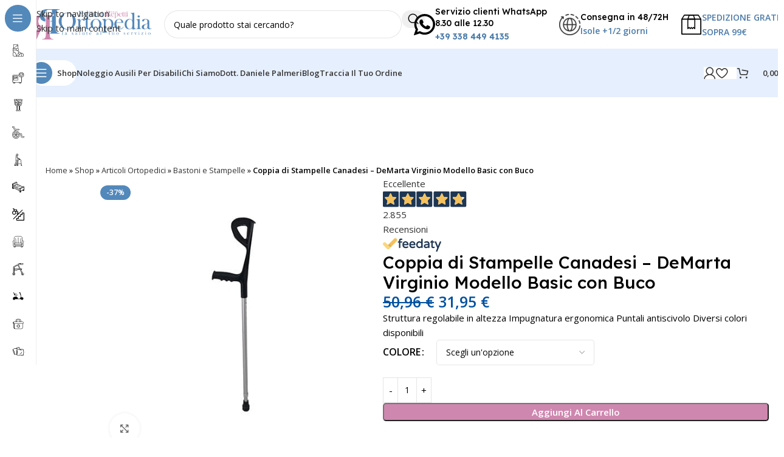

--- FILE ---
content_type: text/html; charset=UTF-8
request_url: https://ortopediapalmeri.it/coppia-di-stampelle-canadesi-demarta-virginio-modello-basic-con-buco/
body_size: 75985
content:
<!DOCTYPE html>
<html lang="it-IT">
<head>
	<meta charset="UTF-8">
	<link rel="profile" href="https://gmpg.org/xfn/11">
	<link rel="pingback" href="https://ortopediapalmeri.it/xmlrpc.php">

				<script type="text/javascript" class="_iub_cs_skip">
				var _iub = _iub || {};
				_iub.csConfiguration = _iub.csConfiguration || {};
				_iub.csConfiguration.siteId = "2312912";
				_iub.csConfiguration.cookiePolicyId = "16890414";
			</script>
			<script class="_iub_cs_skip" src="https://cs.iubenda.com/autoblocking/2312912.js"></script>
			<meta name='robots' content='index, follow, max-image-preview:large, max-snippet:-1, max-video-preview:-1' />

	<!-- This site is optimized with the Yoast SEO Premium plugin v26.5 (Yoast SEO v26.5) - https://yoast.com/wordpress/plugins/seo/ -->
	<title>Coppia di Stampelle Canadesi - DeMarta Virginio Modello Basic con Buco - Ortopedia Dott. Palmeri</title>
	<meta name="description" content="Stampelle Canadesi (modello Basic) hanno una struttura regolabile in altezza, impugnatura ergonomica e un puntale antiscivolo. Scopri di più!" />
	<link rel="canonical" href="https://ortopediapalmeri.it/coppia-di-stampelle-canadesi-demarta-virginio-modello-basic-con-buco/" />
	<meta property="og:locale" content="it_IT" />
	<meta property="og:type" content="product" />
	<meta property="og:title" content="Coppia di Stampelle Canadesi - DeMarta Virginio Modello Basic con Buco" />
	<meta property="og:description" content="Stampelle Canadesi (modello Basic) hanno una struttura regolabile in altezza, impugnatura ergonomica e un puntale antiscivolo. Scopri di più!" />
	<meta property="og:url" content="https://ortopediapalmeri.it/coppia-di-stampelle-canadesi-demarta-virginio-modello-basic-con-buco/" />
	<meta property="og:site_name" content="Ortopedia Dott. Palmeri" />
	<meta property="article:modified_time" content="2024-10-24T09:26:46+00:00" />
	<meta property="og:image" content="https://ortopediapalmeri.it/wp-content/uploads/2024/01/stampella1.jpg" />
	<meta property="og:image:width" content="500" />
	<meta property="og:image:height" content="500" />
	<meta property="og:image:type" content="image/jpeg" /><meta property="og:image" content="https://ortopediapalmeri.it/wp-content/uploads/2024/01/stampella2.jpg" />
	<meta property="og:image:width" content="500" />
	<meta property="og:image:height" content="500" />
	<meta property="og:image:type" content="image/jpeg" /><meta property="og:image" content="https://ortopediapalmeri.it/wp-content/uploads/2024/01/stampella4.jpg" />
	<meta property="og:image:width" content="500" />
	<meta property="og:image:height" content="500" />
	<meta property="og:image:type" content="image/jpeg" /><meta property="og:image" content="https://ortopediapalmeri.it/wp-content/uploads/2024/01/stamplela3.jpg" />
	<meta property="og:image:width" content="500" />
	<meta property="og:image:height" content="500" />
	<meta property="og:image:type" content="image/jpeg" />
	<script type="application/ld+json" class="yoast-schema-graph">{"@context":"https://schema.org","@graph":[{"@type":["WebPage","ItemPage"],"@id":"https://ortopediapalmeri.it/coppia-di-stampelle-canadesi-demarta-virginio-modello-basic-con-buco/","url":"https://ortopediapalmeri.it/coppia-di-stampelle-canadesi-demarta-virginio-modello-basic-con-buco/","name":"Coppia di Stampelle Canadesi - DeMarta Virginio Modello Basic con Buco - Ortopedia Dott. Palmeri","isPartOf":{"@id":"https://ortopediapalmeri.it/#website"},"primaryImageOfPage":{"@id":"https://ortopediapalmeri.it/coppia-di-stampelle-canadesi-demarta-virginio-modello-basic-con-buco/#primaryimage"},"image":{"@id":"https://ortopediapalmeri.it/coppia-di-stampelle-canadesi-demarta-virginio-modello-basic-con-buco/#primaryimage"},"thumbnailUrl":"https://ortopediapalmeri.it/wp-content/uploads/2024/01/stampella1.jpg","description":"Stampelle Canadesi (modello Basic) hanno una struttura regolabile in altezza, impugnatura ergonomica e un puntale antiscivolo. Scopri di più!","breadcrumb":{"@id":"https://ortopediapalmeri.it/coppia-di-stampelle-canadesi-demarta-virginio-modello-basic-con-buco/#breadcrumb"},"inLanguage":"it-IT","potentialAction":{"@type":"BuyAction","target":"https://ortopediapalmeri.it/coppia-di-stampelle-canadesi-demarta-virginio-modello-basic-con-buco/"}},{"@type":"ImageObject","inLanguage":"it-IT","@id":"https://ortopediapalmeri.it/coppia-di-stampelle-canadesi-demarta-virginio-modello-basic-con-buco/#primaryimage","url":"https://ortopediapalmeri.it/wp-content/uploads/2024/01/stampella1.jpg","contentUrl":"https://ortopediapalmeri.it/wp-content/uploads/2024/01/stampella1.jpg","width":500,"height":500,"caption":"Stampella"},{"@type":"BreadcrumbList","@id":"https://ortopediapalmeri.it/coppia-di-stampelle-canadesi-demarta-virginio-modello-basic-con-buco/#breadcrumb","itemListElement":[{"@type":"ListItem","position":1,"name":"Home","item":"https://ortopediapalmeri.it/"},{"@type":"ListItem","position":2,"name":"Shop","item":"https://ortopediapalmeri.it/negozio/"},{"@type":"ListItem","position":3,"name":"Articoli Ortopedici","item":"https://ortopediapalmeri.it/articoli-ortopedici/"},{"@type":"ListItem","position":4,"name":"Bastoni e Stampelle","item":"https://ortopediapalmeri.it/articoli-ortopedici/bastoni-e-stampelle/"},{"@type":"ListItem","position":5,"name":"Coppia di Stampelle Canadesi &#8211; DeMarta Virginio Modello Basic con Buco"}]},{"@type":"WebSite","@id":"https://ortopediapalmeri.it/#website","url":"https://ortopediapalmeri.it/","name":"Ortopedia Dott. Palmeri","description":"La Salute al Tuo Servizio","publisher":{"@id":"https://ortopediapalmeri.it/#organization"},"potentialAction":[{"@type":"SearchAction","target":{"@type":"EntryPoint","urlTemplate":"https://ortopediapalmeri.it/?s={search_term_string}"},"query-input":{"@type":"PropertyValueSpecification","valueRequired":true,"valueName":"search_term_string"}}],"inLanguage":"it-IT"},{"@type":"Organization","@id":"https://ortopediapalmeri.it/#organization","name":"Ortopedia Dott. Palmeri - Articoli Ortopedici, Sanitari e Montascale","alternateName":"Ortopedia Dott. Palmeri","url":"https://ortopediapalmeri.it/","logo":{"@type":"ImageObject","inLanguage":"it-IT","@id":"https://ortopediapalmeri.it/#/schema/logo/image/","url":"https://ortopediapalmeri.it/wp-content/uploads/2023/11/ortopedia-palmeri-logo-02.png","contentUrl":"https://ortopediapalmeri.it/wp-content/uploads/2023/11/ortopedia-palmeri-logo-02.png","width":576,"height":142,"caption":"Ortopedia Dott. Palmeri - Articoli Ortopedici, Sanitari e Montascale"},"image":{"@id":"https://ortopediapalmeri.it/#/schema/logo/image/"},"sameAs":["https://www.facebook.com/ortopediapalmeri/","https://www.instagram.com/ortopedia_dott_palmeri/"],"description":"Dal 2016 la Parafarmacia Ortopedia Dott. Palmeri di Arquata Scrivia (AL) con il suo team giovane e professionale si è fatta conoscere in tutta Italia grazie al suo negozio online outletsalute.it ed alla sua attenzione alla soddisfazione del cliente. Lo Shop online Rinnovato nel 2024 per offrire un servizio all’avanguardia ed innovativo, cambia anche il nome dominio da Outletsalute.it a Ortopediapalmeri.it, mantenendo però il carattere unico attraverso consulenza sicura e professionale, proprio come la tua Parafarmacia o Ortopedia sotto casa.","email":"info@ortopediapalmeri.it","telephone":"+39 338 449 4135","legalName":"Parafarmacia Ortopedia Dott. Palmeri Srl","foundingDate":"2016-01-01","vatID":"02307240990","numberOfEmployees":{"@type":"QuantitativeValue","minValue":"11","maxValue":"50"},"hasMerchantReturnPolicy":{"@type":"MerchantReturnPolicy","merchantReturnLink":"https://ortopediapalmeri.it/diritto-recesso/"}}]}</script>
	<meta property="product:brand" content="DeMarta Virginio" />
	<meta property="og:availability" content="instock" />
	<meta property="product:availability" content="instock" />
	<meta property="product:condition" content="new" />
	<!-- / Yoast SEO Premium plugin. -->


<link rel='dns-prefetch' href='//cdn.iubenda.com' />
<link rel='dns-prefetch' href='//widget.feedaty.com' />
<link rel='dns-prefetch' href='//www.google.com' />
<link rel='dns-prefetch' href='//fonts.googleapis.com' />
<link rel="alternate" type="application/rss+xml" title="Ortopedia Dott. Palmeri &raquo; Feed" href="https://ortopediapalmeri.it/feed/" />
<style id='wp-img-auto-sizes-contain-inline-css' type='text/css'>
img:is([sizes=auto i],[sizes^="auto," i]){contain-intrinsic-size:3000px 1500px}
/*# sourceURL=wp-img-auto-sizes-contain-inline-css */
</style>
<link rel='stylesheet' id='gestpay-for-woocommerce-css-css' href='https://ortopediapalmeri.it/wp-content/plugins/gestpay-for-woocommerce/gestpay-for-woocommerce.css?ver=6.9' type='text/css' media='all' />
<link rel='stylesheet' id='disable-payment-method-for-woocommerce-css' href='https://ortopediapalmeri.it/wp-content/plugins/disable-payment-method-for-woocommerce/public/css/style.css?ver=6.9' type='text/css' media='all' />
<link rel='stylesheet' id='feedaty-rating-for-woocommerce-css' href='https://ortopediapalmeri.it/wp-content/plugins/feedaty-rating-for-woocommerce/public/css/feedaty-rating-for-woocommerce-public.css?ver=1.0.31' type='text/css' media='all' />
<link rel='stylesheet' id='wpa-css-css' href='https://ortopediapalmeri.it/wp-content/plugins/honeypot/includes/css/wpa.css?ver=2.3.04' type='text/css' media='all' />
<style id='woocommerce-inline-inline-css' type='text/css'>
.woocommerce form .form-row .required { visibility: visible; }
/*# sourceURL=woocommerce-inline-inline-css */
</style>
<link rel='stylesheet' id='metorik-css-css' href='https://ortopediapalmeri.it/wp-content/plugins/metorik-helper/assets/css/metorik.css?ver=2.0.10' type='text/css' media='all' />
<link rel='stylesheet' id='gateway-css' href='https://ortopediapalmeri.it/wp-content/plugins/woocommerce-paypal-payments/modules/ppcp-button/assets/css/gateway.css?ver=3.3.0' type='text/css' media='all' />
<link rel='stylesheet' id='ywot_style-css' href='https://ortopediapalmeri.it/wp-content/plugins/yith-woocommerce-order-tracking-premium/assets/css/ywot_style.css?ver=2.42.0' type='text/css' media='all' />
<link rel='stylesheet' id='elementor-frontend-css' href='https://ortopediapalmeri.it/wp-content/uploads/elementor/css/custom-frontend.min.css?ver=1764849651' type='text/css' media='all' />
<link rel='stylesheet' id='widget-image-css' href='https://ortopediapalmeri.it/wp-content/plugins/elementor/assets/css/widget-image.min.css?ver=3.33.2' type='text/css' media='all' />
<link rel='stylesheet' id='widget-heading-css' href='https://ortopediapalmeri.it/wp-content/plugins/elementor/assets/css/widget-heading.min.css?ver=3.33.2' type='text/css' media='all' />
<link rel='stylesheet' id='e-animation-slideInRight-css' href='https://ortopediapalmeri.it/wp-content/plugins/elementor/assets/lib/animations/styles/slideInRight.min.css?ver=3.33.2' type='text/css' media='all' />
<link rel='stylesheet' id='e-popup-css' href='https://ortopediapalmeri.it/wp-content/plugins/elementor-pro/assets/css/conditionals/popup.min.css?ver=3.32.3' type='text/css' media='all' />
<link rel='stylesheet' id='elementor-post-8-css' href='https://ortopediapalmeri.it/wp-content/uploads/elementor/css/post-8.css?ver=1764849652' type='text/css' media='all' />
<link rel='stylesheet' id='elementor-post-30546-css' href='https://ortopediapalmeri.it/wp-content/uploads/elementor/css/post-30546.css?ver=1764849652' type='text/css' media='all' />
<link rel='stylesheet' id='pmw-public-elementor-fix-css' href='https://ortopediapalmeri.it/wp-content/plugins/woocommerce-pixel-manager/css/public/elementor-fix.css?ver=1.52.1' type='text/css' media='all' />
<link rel='stylesheet' id='yith_wapo_color_label_frontend-css' href='https://ortopediapalmeri.it/wp-content/plugins/yith-woocommerce-advanced-product-options-premium/modules/color-label-variations/assets/css/frontend.css?ver=4.29.0' type='text/css' media='all' />
<style id='yith_wapo_color_label_frontend-inline-css' type='text/css'>
:root {--yith-wccl-tooltip-background: #03bfac;--yith-wccl-tooltip-text-color: #ffffff;--yith-wccl-select-option-size: 40px;--yith-wccl-select-option-radius: 50%;}
/*# sourceURL=yith_wapo_color_label_frontend-inline-css */
</style>
<link rel='stylesheet' id='photoswipe-css' href='https://ortopediapalmeri.it/wp-content/plugins/woocommerce/assets/css/photoswipe/photoswipe.min.css?ver=10.3.6' type='text/css' media='all' />
<link rel='stylesheet' id='photoswipe-default-skin-css' href='https://ortopediapalmeri.it/wp-content/plugins/woocommerce/assets/css/photoswipe/default-skin/default-skin.min.css?ver=10.3.6' type='text/css' media='all' />
<link rel='stylesheet' id='yith_wapo_front-css' href='https://ortopediapalmeri.it/wp-content/plugins/yith-woocommerce-advanced-product-options-premium/assets/css/front.css?ver=4.29.0' type='text/css' media='all' />
<style id='yith_wapo_front-inline-css' type='text/css'>
:root{--yith-wapo-required-option-color:#AF2323;--yith-wapo-checkbox-style:50%;--yith-wapo-color-swatch-style:50%;--yith-wapo-label-font-size:16px;--yith-wapo-description-font-size:12px;--yith-wapo-color-swatch-size:40px;--yith-wapo-block-padding:0px 0px 0px 0px ;--yith-wapo-block-background-color:#ffffff;--yith-wapo-accent-color-color:#03bfac;--yith-wapo-form-border-color-color:#7a7a7a;--yith-wapo-price-box-colors-text:#474747;--yith-wapo-price-box-colors-background:#ffffff;--yith-wapo-uploads-file-colors-background:#f3f3f3;--yith-wapo-uploads-file-colors-border:#c4c4c4;--yith-wapo-tooltip-colors-text:#ffffff;--yith-wapo-tooltip-colors-background:#03bfac;}
/*# sourceURL=yith_wapo_front-inline-css */
</style>
<link rel='stylesheet' id='yith_wapo_jquery-ui-css' href='https://ortopediapalmeri.it/wp-content/plugins/yith-woocommerce-advanced-product-options-premium/assets/css/jquery/jquery-ui-1.13.2.css?ver=4.29.0' type='text/css' media='all' />
<link rel='stylesheet' id='dashicons-css' href='https://ortopediapalmeri.it/wp-includes/css/dashicons.min.css?ver=6.9' type='text/css' media='all' />
<style id='dashicons-inline-css' type='text/css'>
[data-font="Dashicons"]:before {font-family: 'Dashicons' !important;content: attr(data-icon) !important;speak: none !important;font-weight: normal !important;font-variant: normal !important;text-transform: none !important;line-height: 1 !important;font-style: normal !important;-webkit-font-smoothing: antialiased !important;-moz-osx-font-smoothing: grayscale !important;}
/*# sourceURL=dashicons-inline-css */
</style>
<link rel='stylesheet' id='yith-plugin-fw-icon-font-css' href='https://ortopediapalmeri.it/wp-content/plugins/yith-woocommerce-advanced-product-options-premium/plugin-fw/assets/css/yith-icon.css?ver=4.7.7' type='text/css' media='all' />
<link rel='stylesheet' id='wp-color-picker-css' href='https://ortopediapalmeri.it/wp-admin/css/color-picker.min.css?ver=6.9' type='text/css' media='all' />
<link rel='stylesheet' id='wd-style-base-css' href='https://ortopediapalmeri.it/wp-content/themes/woodmart/css/parts/base.min.css?ver=8.3.6' type='text/css' media='all' />
<link rel='stylesheet' id='wd-helpers-wpb-elem-css' href='https://ortopediapalmeri.it/wp-content/themes/woodmart/css/parts/helpers-wpb-elem.min.css?ver=8.3.6' type='text/css' media='all' />
<link rel='stylesheet' id='wd-lazy-loading-css' href='https://ortopediapalmeri.it/wp-content/themes/woodmart/css/parts/opt-lazy-load.min.css?ver=8.3.6' type='text/css' media='all' />
<link rel='stylesheet' id='wd-woo-stripe-css' href='https://ortopediapalmeri.it/wp-content/themes/woodmart/css/parts/int-woo-stripe.min.css?ver=8.3.6' type='text/css' media='all' />
<link rel='stylesheet' id='wd-woo-paypal-payments-css' href='https://ortopediapalmeri.it/wp-content/themes/woodmart/css/parts/int-woo-paypal-payments.min.css?ver=8.3.6' type='text/css' media='all' />
<link rel='stylesheet' id='wd-elementor-base-css' href='https://ortopediapalmeri.it/wp-content/themes/woodmart/css/parts/int-elem-base.min.css?ver=8.3.6' type='text/css' media='all' />
<link rel='stylesheet' id='wd-elementor-pro-base-css' href='https://ortopediapalmeri.it/wp-content/themes/woodmart/css/parts/int-elementor-pro.min.css?ver=8.3.6' type='text/css' media='all' />
<link rel='stylesheet' id='wd-int-wordfence-css' href='https://ortopediapalmeri.it/wp-content/themes/woodmart/css/parts/int-wordfence.min.css?ver=8.3.6' type='text/css' media='all' />
<link rel='stylesheet' id='wd-woocommerce-base-css' href='https://ortopediapalmeri.it/wp-content/themes/woodmart/css/parts/woocommerce-base.min.css?ver=8.3.6' type='text/css' media='all' />
<link rel='stylesheet' id='wd-mod-star-rating-css' href='https://ortopediapalmeri.it/wp-content/themes/woodmart/css/parts/mod-star-rating.min.css?ver=8.3.6' type='text/css' media='all' />
<link rel='stylesheet' id='wd-woocommerce-block-notices-css' href='https://ortopediapalmeri.it/wp-content/themes/woodmart/css/parts/woo-mod-block-notices.min.css?ver=8.3.6' type='text/css' media='all' />
<link rel='stylesheet' id='wd-woo-mod-quantity-css' href='https://ortopediapalmeri.it/wp-content/themes/woodmart/css/parts/woo-mod-quantity.min.css?ver=8.3.6' type='text/css' media='all' />
<link rel='stylesheet' id='wd-woo-opt-free-progress-bar-css' href='https://ortopediapalmeri.it/wp-content/themes/woodmart/css/parts/woo-opt-free-progress-bar.min.css?ver=8.3.6' type='text/css' media='all' />
<link rel='stylesheet' id='wd-woo-mod-progress-bar-css' href='https://ortopediapalmeri.it/wp-content/themes/woodmart/css/parts/woo-mod-progress-bar.min.css?ver=8.3.6' type='text/css' media='all' />
<link rel='stylesheet' id='wd-woo-single-prod-el-base-css' href='https://ortopediapalmeri.it/wp-content/themes/woodmart/css/parts/woo-single-prod-el-base.min.css?ver=8.3.6' type='text/css' media='all' />
<link rel='stylesheet' id='wd-woo-mod-stock-status-css' href='https://ortopediapalmeri.it/wp-content/themes/woodmart/css/parts/woo-mod-stock-status.min.css?ver=8.3.6' type='text/css' media='all' />
<link rel='stylesheet' id='wd-woo-mod-shop-attributes-css' href='https://ortopediapalmeri.it/wp-content/themes/woodmart/css/parts/woo-mod-shop-attributes.min.css?ver=8.3.6' type='text/css' media='all' />
<link rel='stylesheet' id='wd-opt-carousel-disable-css' href='https://ortopediapalmeri.it/wp-content/themes/woodmart/css/parts/opt-carousel-disable.min.css?ver=8.3.6' type='text/css' media='all' />
<link rel='stylesheet' id='child-style-css' href='https://ortopediapalmeri.it/wp-content/themes/woodmart-child/style.css?ver=8.3.6' type='text/css' media='all' />
<link rel='stylesheet' id='wd-mod-nav-vertical-css' href='https://ortopediapalmeri.it/wp-content/themes/woodmart/css/parts/mod-nav-vertical.min.css?ver=8.3.6' type='text/css' media='all' />
<link rel='stylesheet' id='wd-sticky-nav-css' href='https://ortopediapalmeri.it/wp-content/themes/woodmart/css/parts/opt-sticky-nav.min.css?ver=8.3.6' type='text/css' media='all' />
<link rel='stylesheet' id='wd-mod-nav-menu-label-css' href='https://ortopediapalmeri.it/wp-content/themes/woodmart/css/parts/mod-nav-menu-label.min.css?ver=8.3.6' type='text/css' media='all' />
<link rel='stylesheet' id='wd-header-base-css' href='https://ortopediapalmeri.it/wp-content/themes/woodmart/css/parts/header-base.min.css?ver=8.3.6' type='text/css' media='all' />
<link rel='stylesheet' id='wd-mod-tools-css' href='https://ortopediapalmeri.it/wp-content/themes/woodmart/css/parts/mod-tools.min.css?ver=8.3.6' type='text/css' media='all' />
<link rel='stylesheet' id='wd-header-search-css' href='https://ortopediapalmeri.it/wp-content/themes/woodmart/css/parts/header-el-search.min.css?ver=8.3.6' type='text/css' media='all' />
<link rel='stylesheet' id='wd-header-search-form-css' href='https://ortopediapalmeri.it/wp-content/themes/woodmart/css/parts/header-el-search-form.min.css?ver=8.3.6' type='text/css' media='all' />
<link rel='stylesheet' id='wd-wd-search-form-css' href='https://ortopediapalmeri.it/wp-content/themes/woodmart/css/parts/wd-search-form.min.css?ver=8.3.6' type='text/css' media='all' />
<link rel='stylesheet' id='wd-wd-search-results-css' href='https://ortopediapalmeri.it/wp-content/themes/woodmart/css/parts/wd-search-results.min.css?ver=8.3.6' type='text/css' media='all' />
<link rel='stylesheet' id='wd-wd-search-dropdown-css' href='https://ortopediapalmeri.it/wp-content/themes/woodmart/css/parts/wd-search-dropdown.min.css?ver=8.3.6' type='text/css' media='all' />
<link rel='stylesheet' id='wd-header-elements-base-css' href='https://ortopediapalmeri.it/wp-content/themes/woodmart/css/parts/header-el-base.min.css?ver=8.3.6' type='text/css' media='all' />
<link rel='stylesheet' id='wd-info-box-css' href='https://ortopediapalmeri.it/wp-content/themes/woodmart/css/parts/el-info-box.min.css?ver=8.3.6' type='text/css' media='all' />
<link rel='stylesheet' id='wd-header-mobile-nav-drilldown-css' href='https://ortopediapalmeri.it/wp-content/themes/woodmart/css/parts/header-el-mobile-nav-drilldown.min.css?ver=8.3.6' type='text/css' media='all' />
<link rel='stylesheet' id='wd-header-mobile-nav-drilldown-slide-css' href='https://ortopediapalmeri.it/wp-content/themes/woodmart/css/parts/header-el-mobile-nav-drilldown-slide.min.css?ver=8.3.6' type='text/css' media='all' />
<link rel='stylesheet' id='wd-mod-tools-design-8-css' href='https://ortopediapalmeri.it/wp-content/themes/woodmart/css/parts/mod-tools-design-8.min.css?ver=8.3.6' type='text/css' media='all' />
<link rel='stylesheet' id='wd-bg-navigation-css' href='https://ortopediapalmeri.it/wp-content/themes/woodmart/css/parts/bg-navigation.min.css?ver=8.3.6' type='text/css' media='all' />
<link rel='stylesheet' id='wd-woo-mod-login-form-css' href='https://ortopediapalmeri.it/wp-content/themes/woodmart/css/parts/woo-mod-login-form.min.css?ver=8.3.6' type='text/css' media='all' />
<link rel='stylesheet' id='wd-header-my-account-css' href='https://ortopediapalmeri.it/wp-content/themes/woodmart/css/parts/header-el-my-account.min.css?ver=8.3.6' type='text/css' media='all' />
<link rel='stylesheet' id='wd-header-cart-side-css' href='https://ortopediapalmeri.it/wp-content/themes/woodmart/css/parts/header-el-cart-side.min.css?ver=8.3.6' type='text/css' media='all' />
<link rel='stylesheet' id='wd-header-cart-css' href='https://ortopediapalmeri.it/wp-content/themes/woodmart/css/parts/header-el-cart.min.css?ver=8.3.6' type='text/css' media='all' />
<link rel='stylesheet' id='wd-widget-shopping-cart-css' href='https://ortopediapalmeri.it/wp-content/themes/woodmart/css/parts/woo-widget-shopping-cart.min.css?ver=8.3.6' type='text/css' media='all' />
<link rel='stylesheet' id='wd-widget-product-list-css' href='https://ortopediapalmeri.it/wp-content/themes/woodmart/css/parts/woo-widget-product-list.min.css?ver=8.3.6' type='text/css' media='all' />
<link rel='stylesheet' id='wd-woo-single-prod-builder-css' href='https://ortopediapalmeri.it/wp-content/themes/woodmart/css/parts/woo-single-prod-builder.min.css?ver=8.3.6' type='text/css' media='all' />
<link rel='stylesheet' id='wd-woo-single-prod-el-gallery-css' href='https://ortopediapalmeri.it/wp-content/themes/woodmart/css/parts/woo-single-prod-el-gallery.min.css?ver=8.3.6' type='text/css' media='all' />
<link rel='stylesheet' id='wd-swiper-css' href='https://ortopediapalmeri.it/wp-content/themes/woodmart/css/parts/lib-swiper.min.css?ver=8.3.6' type='text/css' media='all' />
<link rel='stylesheet' id='wd-woo-mod-product-labels-css' href='https://ortopediapalmeri.it/wp-content/themes/woodmart/css/parts/woo-mod-product-labels.min.css?ver=8.3.6' type='text/css' media='all' />
<link rel='stylesheet' id='wd-swiper-arrows-css' href='https://ortopediapalmeri.it/wp-content/themes/woodmart/css/parts/lib-swiper-arrows.min.css?ver=8.3.6' type='text/css' media='all' />
<link rel='stylesheet' id='wd-photoswipe-css' href='https://ortopediapalmeri.it/wp-content/themes/woodmart/css/parts/lib-photoswipe.min.css?ver=8.3.6' type='text/css' media='all' />
<link rel='stylesheet' id='wd-woo-mod-variation-form-css' href='https://ortopediapalmeri.it/wp-content/themes/woodmart/css/parts/woo-mod-variation-form.min.css?ver=8.3.6' type='text/css' media='all' />
<link rel='stylesheet' id='wd-woo-mod-swatches-base-css' href='https://ortopediapalmeri.it/wp-content/themes/woodmart/css/parts/woo-mod-swatches-base.min.css?ver=8.3.6' type='text/css' media='all' />
<link rel='stylesheet' id='wd-woo-mod-variation-form-single-css' href='https://ortopediapalmeri.it/wp-content/themes/woodmart/css/parts/woo-mod-variation-form-single.min.css?ver=8.3.6' type='text/css' media='all' />
<link rel='stylesheet' id='wd-mod-animations-transform-base-css' href='https://ortopediapalmeri.it/wp-content/themes/woodmart/css/parts/mod-animations-transform-base.min.css?ver=8.3.6' type='text/css' media='all' />
<link rel='stylesheet' id='wd-mod-animations-transform-css' href='https://ortopediapalmeri.it/wp-content/themes/woodmart/css/parts/mod-animations-transform.min.css?ver=8.3.6' type='text/css' media='all' />
<link rel='stylesheet' id='wd-mod-transform-css' href='https://ortopediapalmeri.it/wp-content/themes/woodmart/css/parts/mod-transform.min.css?ver=8.3.6' type='text/css' media='all' />
<link rel='stylesheet' id='wd-social-icons-css' href='https://ortopediapalmeri.it/wp-content/themes/woodmart/css/parts/el-social-icons.min.css?ver=8.3.6' type='text/css' media='all' />
<link rel='stylesheet' id='wd-list-css' href='https://ortopediapalmeri.it/wp-content/themes/woodmart/css/parts/el-list.min.css?ver=8.3.6' type='text/css' media='all' />
<link rel='stylesheet' id='wd-el-list-css' href='https://ortopediapalmeri.it/wp-content/themes/woodmart/css/parts/el-list-wpb-elem.min.css?ver=8.3.6' type='text/css' media='all' />
<link rel='stylesheet' id='wd-text-block-css' href='https://ortopediapalmeri.it/wp-content/themes/woodmart/css/parts/el-text-block.min.css?ver=8.3.6' type='text/css' media='all' />
<link rel='stylesheet' id='wd-section-title-css' href='https://ortopediapalmeri.it/wp-content/themes/woodmart/css/parts/el-section-title.min.css?ver=8.3.6' type='text/css' media='all' />
<link rel='stylesheet' id='wd-product-loop-css' href='https://ortopediapalmeri.it/wp-content/themes/woodmart/css/parts/woo-product-loop.min.css?ver=8.3.6' type='text/css' media='all' />
<link rel='stylesheet' id='wd-product-loop-fw-button-css' href='https://ortopediapalmeri.it/wp-content/themes/woodmart/css/parts/woo-prod-loop-fw-button.min.css?ver=8.3.6' type='text/css' media='all' />
<link rel='stylesheet' id='wd-woo-mod-add-btn-replace-css' href='https://ortopediapalmeri.it/wp-content/themes/woodmart/css/parts/woo-mod-add-btn-replace.min.css?ver=8.3.6' type='text/css' media='all' />
<link rel='stylesheet' id='wd-mod-more-description-css' href='https://ortopediapalmeri.it/wp-content/themes/woodmart/css/parts/mod-more-description.min.css?ver=8.3.6' type='text/css' media='all' />
<link rel='stylesheet' id='wd-woo-opt-products-bg-css' href='https://ortopediapalmeri.it/wp-content/themes/woodmart/css/parts/woo-opt-products-bg.min.css?ver=8.3.6' type='text/css' media='all' />
<link rel='stylesheet' id='wd-woo-opt-stretch-cont-css' href='https://ortopediapalmeri.it/wp-content/themes/woodmart/css/parts/woo-opt-stretch-cont.min.css?ver=8.3.6' type='text/css' media='all' />
<link rel='stylesheet' id='wd-woo-opt-title-limit-css' href='https://ortopediapalmeri.it/wp-content/themes/woodmart/css/parts/woo-opt-title-limit.min.css?ver=8.3.6' type='text/css' media='all' />
<link rel='stylesheet' id='wd-woo-opt-grid-gallery-css' href='https://ortopediapalmeri.it/wp-content/themes/woodmart/css/parts/woo-opt-grid-gallery.min.css?ver=8.3.6' type='text/css' media='all' />
<link rel='stylesheet' id='wd-mfp-popup-css' href='https://ortopediapalmeri.it/wp-content/themes/woodmart/css/parts/lib-magnific-popup.min.css?ver=8.3.6' type='text/css' media='all' />
<link rel='stylesheet' id='wd-woo-prod-loop-small-css' href='https://ortopediapalmeri.it/wp-content/themes/woodmart/css/parts/woo-prod-loop-small.min.css?ver=8.3.6' type='text/css' media='all' />
<link rel='stylesheet' id='wd-widget-collapse-css' href='https://ortopediapalmeri.it/wp-content/themes/woodmart/css/parts/opt-widget-collapse.min.css?ver=8.3.6' type='text/css' media='all' />
<link rel='stylesheet' id='wd-footer-base-css' href='https://ortopediapalmeri.it/wp-content/themes/woodmart/css/parts/footer-base.min.css?ver=8.3.6' type='text/css' media='all' />
<link rel='stylesheet' id='wd-scroll-top-css' href='https://ortopediapalmeri.it/wp-content/themes/woodmart/css/parts/opt-scrolltotop.min.css?ver=8.3.6' type='text/css' media='all' />
<link rel='stylesheet' id='wd-header-my-account-sidebar-css' href='https://ortopediapalmeri.it/wp-content/themes/woodmart/css/parts/header-el-my-account-sidebar.min.css?ver=8.3.6' type='text/css' media='all' />
<link rel='stylesheet' id='wd-bottom-toolbar-css' href='https://ortopediapalmeri.it/wp-content/themes/woodmart/css/parts/opt-bottom-toolbar.min.css?ver=8.3.6' type='text/css' media='all' />
<link rel='stylesheet' id='xts-google-fonts-css' href='https://fonts.googleapis.com/css?family=Open+Sans%3A400%2C600%7CLexend+Deca%3A400%2C600%2C500%2C700&#038;ver=8.3.6' type='text/css' media='all' />
<link rel='stylesheet' id='elementor-gf-local-roboto-css' href='https://ortopediapalmeri.it/wp-content/uploads/elementor/google-fonts/css/roboto.css?ver=1742827213' type='text/css' media='all' />
<link rel='stylesheet' id='elementor-gf-local-robotoslab-css' href='https://ortopediapalmeri.it/wp-content/uploads/elementor/google-fonts/css/robotoslab.css?ver=1742827192' type='text/css' media='all' />
<link rel='stylesheet' id='elementor-gf-anton-css' href='https://fonts.googleapis.com/css?family=Anton:100,100italic,200,200italic,300,300italic,400,400italic,500,500italic,600,600italic,700,700italic,800,800italic,900,900italic&#038;display=swap' type='text/css' media='all' />
<script type="text/template" id="tmpl-variation-template">
	<div class="woocommerce-variation-description">{{{ data.variation.variation_description }}}</div>
	<div class="woocommerce-variation-price">{{{ data.variation.price_html }}}</div>
	<div class="woocommerce-variation-availability">{{{ data.variation.availability_html }}}</div>
</script>
<script type="text/template" id="tmpl-unavailable-variation-template">
	<p role="alert">Questo prodotto non è disponibile. Scegli un&#039;altra combinazione.</p>
</script>

<script  type="text/javascript" class=" _iub_cs_skip" type="text/javascript" id="iubenda-head-inline-scripts-0">
/* <![CDATA[ */

var _iub = _iub || [];
_iub.csConfiguration = {"cookiePolicyInOtherWindow":true,"enableRemoteConsent":true,"perPurposeConsent":true,"reloadOnConsent":true,"siteId":2312912,"cookiePolicyId":16890414,"lang":"it","banner":{"acceptButtonCaptionColor":"#FFFFFF","acceptButtonColor":"#334757","acceptButtonDisplay":true,"backgroundColor":"#F4FBFF","brandBackgroundColor":"#F4FBFF","brandTextColor":"#45423F","closeButtonRejects":true,"continueWithoutAcceptingButtonCaptionColor":"#14213D","continueWithoutAcceptingButtonColor":"#DCE2E6","customizeButtonCaptionColor":"#14213D","customizeButtonColor":"#DCE2E6","customizeButtonDisplay":true,"explicitWithdrawal":true,"listPurposes":true,"logo":"[data-uri]","position":"bottom","rejectButtonCaptionColor":"#FFFFFF","rejectButtonColor":"#334757","showTitle":false,"slideDown":false,"textColor":"#45423F","theme":"winter-neutral"}};

//# sourceURL=iubenda-head-inline-scripts-0
/* ]]> */
</script>
<script  type="text/javascript" charset="UTF-8" async="" class=" _iub_cs_skip" type="text/javascript" src="//cdn.iubenda.com/cs/iubenda_cs.js?ver=3.12.4" id="iubenda-head-scripts-1-js"></script>
<script type="text/javascript" src="https://ortopediapalmeri.it/wp-includes/js/jquery/jquery.min.js?ver=3.7.1" id="jquery-core-js"></script>
<script type="text/javascript" src="https://ortopediapalmeri.it/wp-content/plugins/disable-payment-method-for-woocommerce/public/js/disable-payment-method.js?ver=1.1.9.33" id="disable-payment-method-for-woocommerce-js"></script>
<script type="text/javascript" src="https://ortopediapalmeri.it/wp-content/plugins/recaptcha-woo/js/rcfwc.js?ver=1.0" id="rcfwc-js-js" defer="defer" data-wp-strategy="defer"></script>
<script type="text/javascript" src="https://www.google.com/recaptcha/api.js?hl=it_IT" id="recaptcha-js" defer="defer" data-wp-strategy="defer"></script>
<script type="text/javascript" src="https://ortopediapalmeri.it/wp-content/plugins/woocommerce/assets/js/jquery-blockui/jquery.blockUI.min.js?ver=2.7.0-wc.10.3.6" id="wc-jquery-blockui-js" data-wp-strategy="defer"></script>
<script type="text/javascript" id="wc-add-to-cart-js-extra">
/* <![CDATA[ */
var wc_add_to_cart_params = {"ajax_url":"/wp-admin/admin-ajax.php","wc_ajax_url":"/?wc-ajax=%%endpoint%%","i18n_view_cart":"Visualizza carrello","cart_url":"https://ortopediapalmeri.it/carrello/","is_cart":"","cart_redirect_after_add":"no"};
//# sourceURL=wc-add-to-cart-js-extra
/* ]]> */
</script>
<script type="text/javascript" src="https://ortopediapalmeri.it/wp-content/plugins/woocommerce/assets/js/frontend/add-to-cart.min.js?ver=10.3.6" id="wc-add-to-cart-js" defer="defer" data-wp-strategy="defer"></script>
<script type="text/javascript" src="https://ortopediapalmeri.it/wp-content/plugins/woocommerce/assets/js/zoom/jquery.zoom.min.js?ver=1.7.21-wc.10.3.6" id="wc-zoom-js" defer="defer" data-wp-strategy="defer"></script>
<script type="text/javascript" src="https://ortopediapalmeri.it/wp-content/plugins/woocommerce/assets/js/js-cookie/js.cookie.min.js?ver=2.1.4-wc.10.3.6" id="wc-js-cookie-js" defer="defer" data-wp-strategy="defer"></script>
<script type="text/javascript" id="woocommerce-js-extra">
/* <![CDATA[ */
var woocommerce_params = {"ajax_url":"/wp-admin/admin-ajax.php","wc_ajax_url":"/?wc-ajax=%%endpoint%%","i18n_password_show":"Mostra password","i18n_password_hide":"Nascondi password"};
//# sourceURL=woocommerce-js-extra
/* ]]> */
</script>
<script type="text/javascript" src="https://ortopediapalmeri.it/wp-content/plugins/woocommerce/assets/js/frontend/woocommerce.min.js?ver=10.3.6" id="woocommerce-js" defer="defer" data-wp-strategy="defer"></script>
<script type="text/javascript" src="https://ortopediapalmeri.it/wp-includes/js/dist/hooks.min.js?ver=dd5603f07f9220ed27f1" id="wp-hooks-js"></script>
<script type="text/javascript" id="wpm-js-extra">
/* <![CDATA[ */
var wpm = {"ajax_url":"https://ortopediapalmeri.it/wp-admin/admin-ajax.php","root":"https://ortopediapalmeri.it/wp-json/","nonce_wp_rest":"015a6065b3","nonce_ajax":"d02e2df870"};
//# sourceURL=wpm-js-extra
/* ]]> */
</script>
<script type="text/pmw-lazy" type="text/javascript" src="https://ortopediapalmeri.it/wp-content/plugins/woocommerce-pixel-manager/js/public/pro/wpm-public__premium_only.p1.min.js?ver=1.52.1" id="wpm-js"></script>
<script type="text/javascript" src="https://ortopediapalmeri.it/wp-content/plugins/woocommerce-pixel-manager/js/public/pro/pmw-lazy__premium_only.js?ver=1.52.1" id="pmw-lazy-js"></script>
<script type="text/javascript" src="https://ortopediapalmeri.it/wp-includes/js/underscore.min.js?ver=1.13.7" id="underscore-js"></script>
<script type="text/javascript" id="wp-util-js-extra">
/* <![CDATA[ */
var _wpUtilSettings = {"ajax":{"url":"/wp-admin/admin-ajax.php"}};
//# sourceURL=wp-util-js-extra
/* ]]> */
</script>
<script type="text/javascript" src="https://ortopediapalmeri.it/wp-includes/js/wp-util.min.js?ver=6.9" id="wp-util-js"></script>
<script type="text/javascript" src="https://ortopediapalmeri.it/wp-content/themes/woodmart/js/libs/device.min.js?ver=8.3.6" id="wd-device-library-js"></script>
<script type="text/javascript" src="https://ortopediapalmeri.it/wp-content/themes/woodmart/js/scripts/global/scrollBar.min.js?ver=8.3.6" id="wd-scrollbar-js"></script>
					<meta name="viewport" content="width=device-width, initial-scale=1">
										<noscript><style>.woocommerce-product-gallery{ opacity: 1 !important; }</style></noscript>
	<meta name="generator" content="Elementor 3.33.2; features: e_font_icon_svg, additional_custom_breakpoints; settings: css_print_method-external, google_font-enabled, font_display-swap">
<!-- Google tag (gtag.js) -->
<script async src="https://www.googletagmanager.com/gtag/js?id=AW-869385205">
</script>
<script>
  window.dataLayer = window.dataLayer || [];
  function gtag(){dataLayer.push(arguments);}
  gtag('js', new Date());

  gtag('config', 'AW-869385205');
</script>

<!-- START Pixel Manager Pro for WooCommerce -->

		<script class="_iub_cs_skip">

			window.wpmDataLayer = window.wpmDataLayer || {};
			window.wpmDataLayer = Object.assign(window.wpmDataLayer, {"cart":{},"cart_item_keys":{},"version":{"number":"1.52.1","pro":true,"eligible_for_updates":true,"distro":"wcm","beta":false,"show":true},"pixels":{"google":{"linker":{"settings":null},"user_id":true,"ads":{"conversion_ids":{"AW-869385205":"OVOLCLPB9oMDEPWHx54D"},"dynamic_remarketing":{"status":true,"id_type":"post_id","send_events_with_parent_ids":true},"google_business_vertical":"retail","phone_conversion_number":"3384494135","phone_conversion_label":""},"analytics":{"ga4":{"measurement_id":"G-ZZG24LNCS8","parameters":{},"mp_active":true,"debug_mode":false,"page_load_time_tracking":true},"id_type":"post_id"},"tag_id":"AW-869385205","tag_id_suppressed":[],"tag_gateway":{"measurement_path":""},"tcf_support":false,"consent_mode":{"is_active":true,"wait_for_update":500,"ads_data_redaction":false,"url_passthrough":true},"enhanced_conversions":{"is_active":true}},"facebook":{"pixel_id":"226830591884237","dynamic_remarketing":{"id_type":"post_id"},"capi":true,"advanced_matching":true,"exclusion_patterns":[],"fbevents_js_url":"https://connect.facebook.net/en_US/fbevents.js"}},"shop":{"list_name":"Product | Coppia di Stampelle Canadesi - DeMarta Virginio Modello Basic con Buco","list_id":"product_coppia-di-stampelle-canadesi-demarta-virginio-modello-basic-con-buco","page_type":"product","product_type":"variable","currency":"EUR","selectors":{"addToCart":[],"beginCheckout":[]},"order_duplication_prevention":true,"view_item_list_trigger":{"test_mode":false,"background_color":"green","opacity":0.5,"repeat":true,"timeout":1000,"threshold":0.8},"variations_output":true,"session_active":false},"page":{"id":21659,"title":"Coppia di Stampelle Canadesi &#8211; DeMarta Virginio Modello Basic con Buco","type":"product","categories":[],"parent":{"id":0,"title":"Coppia di Stampelle Canadesi &#8211; DeMarta Virginio Modello Basic con Buco","type":"product","categories":[]}},"general":{"user_logged_in":false,"scroll_tracking_thresholds":[],"page_id":21659,"exclude_domains":[],"server_2_server":{"active":true,"user_agent_exclude_patterns":[],"ip_exclude_list":[],"pageview_event_s2s":{"is_active":false,"pixels":["facebook"]}},"consent_management":{"explicit_consent":false},"lazy_load_pmw":true,"chunk_base_path":"https://ortopediapalmeri.it/wp-content/plugins/woocommerce-pixel-manager/js/public/pro/"}});

		</script>

		
<!-- END Pixel Manager Pro for WooCommerce -->
			<meta name="pm-dataLayer-meta" content="21659" class="wpmProductId"
					data-id="21659">
					<script class="_iub_cs_skip">
			(window.wpmDataLayer = window.wpmDataLayer || {}).products                = window.wpmDataLayer.products || {};
			window.wpmDataLayer.products[21659] = {"id":"21659","sku":"","price":31.95,"brand":"DeMarta Virginio","quantity":1,"dyn_r_ids":{"post_id":"21659","sku":21659,"gpf":"woocommerce_gpf_21659","gla":"gla_21659"},"is_variable":true,"type":"variable","name":"Coppia di Stampelle Canadesi - DeMarta Virginio Modello Basic con Buco","category":["Articoli Ortopedici","Bastoni e Stampelle"],"is_variation":false};
					</script>
					<meta name="pm-dataLayer-meta" content="21664" class="wpmProductId"
					data-id="21664">
					<script class="_iub_cs_skip">
			(window.wpmDataLayer = window.wpmDataLayer || {}).products                = window.wpmDataLayer.products || {};
			window.wpmDataLayer.products[21664] = {"id":"21664","sku":"01.07.SK300","price":31.95,"brand":"DeMarta Virginio","quantity":1,"dyn_r_ids":{"post_id":"21664","sku":"01.07.SK300","gpf":"woocommerce_gpf_21664","gla":"gla_21664"},"is_variable":false,"type":"variation","name":"Coppia di Stampelle Canadesi - DeMarta Virginio Modello Basic con Buco","parent_id_dyn_r_ids":{"post_id":"21659","sku":21659,"gpf":"woocommerce_gpf_21659","gla":"gla_21659"},"parent_id":21659,"category":["Articoli Ortopedici","Bastoni e Stampelle"],"variant":"Colore: nero","is_variation":true};
					</script>
					<meta name="pm-dataLayer-meta" content="21665" class="wpmProductId"
					data-id="21665">
					<script class="_iub_cs_skip">
			(window.wpmDataLayer = window.wpmDataLayer || {}).products                = window.wpmDataLayer.products || {};
			window.wpmDataLayer.products[21665] = {"id":"21665","sku":"01.07.SK300G","price":31.95,"brand":"DeMarta Virginio","quantity":1,"dyn_r_ids":{"post_id":"21665","sku":"01.07.SK300G","gpf":"woocommerce_gpf_21665","gla":"gla_21665"},"is_variable":false,"type":"variation","name":"Coppia di Stampelle Canadesi - DeMarta Virginio Modello Basic con Buco","parent_id_dyn_r_ids":{"post_id":"21659","sku":21659,"gpf":"woocommerce_gpf_21659","gla":"gla_21659"},"parent_id":21659,"category":["Articoli Ortopedici","Bastoni e Stampelle"],"variant":"Colore: grigio","is_variation":true};
					</script>
					<meta name="pm-dataLayer-meta" content="21666" class="wpmProductId"
					data-id="21666">
					<script class="_iub_cs_skip">
			(window.wpmDataLayer = window.wpmDataLayer || {}).products                = window.wpmDataLayer.products || {};
			window.wpmDataLayer.products[21666] = {"id":"21666","sku":"01.07.SK300B","price":31.95,"brand":"DeMarta Virginio","quantity":1,"dyn_r_ids":{"post_id":"21666","sku":"01.07.SK300B","gpf":"woocommerce_gpf_21666","gla":"gla_21666"},"is_variable":false,"type":"variation","name":"Coppia di Stampelle Canadesi - DeMarta Virginio Modello Basic con Buco","parent_id_dyn_r_ids":{"post_id":"21659","sku":21659,"gpf":"woocommerce_gpf_21659","gla":"gla_21659"},"parent_id":21659,"category":["Articoli Ortopedici","Bastoni e Stampelle"],"variant":"Colore: blu","is_variation":true};
					</script>
					<meta name="pm-dataLayer-meta" content="21667" class="wpmProductId"
					data-id="21667">
					<script class="_iub_cs_skip">
			(window.wpmDataLayer = window.wpmDataLayer || {}).products                = window.wpmDataLayer.products || {};
			window.wpmDataLayer.products[21667] = {"id":"21667","sku":"01.07.SK300T","price":31.95,"brand":"DeMarta Virginio","quantity":1,"dyn_r_ids":{"post_id":"21667","sku":"01.07.SK300T","gpf":"woocommerce_gpf_21667","gla":"gla_21667"},"is_variable":false,"type":"variation","name":"Coppia di Stampelle Canadesi - DeMarta Virginio Modello Basic con Buco","parent_id_dyn_r_ids":{"post_id":"21659","sku":21659,"gpf":"woocommerce_gpf_21659","gla":"gla_21659"},"parent_id":21659,"category":["Articoli Ortopedici","Bastoni e Stampelle"],"variant":"Colore: turchese","is_variation":true};
					</script>
					<style>
				.e-con.e-parent:nth-of-type(n+4):not(.e-lazyloaded):not(.e-no-lazyload),
				.e-con.e-parent:nth-of-type(n+4):not(.e-lazyloaded):not(.e-no-lazyload) * {
					background-image: none !important;
				}
				@media screen and (max-height: 1024px) {
					.e-con.e-parent:nth-of-type(n+3):not(.e-lazyloaded):not(.e-no-lazyload),
					.e-con.e-parent:nth-of-type(n+3):not(.e-lazyloaded):not(.e-no-lazyload) * {
						background-image: none !important;
					}
				}
				@media screen and (max-height: 640px) {
					.e-con.e-parent:nth-of-type(n+2):not(.e-lazyloaded):not(.e-no-lazyload),
					.e-con.e-parent:nth-of-type(n+2):not(.e-lazyloaded):not(.e-no-lazyload) * {
						background-image: none !important;
					}
				}
			</style>
			<link rel="icon" href="https://ortopediapalmeri.it/wp-content/uploads/2023/11/simbolo-ortopedia-palmeri-02.png" sizes="32x32" />
<link rel="icon" href="https://ortopediapalmeri.it/wp-content/uploads/2023/11/simbolo-ortopedia-palmeri-02.png" sizes="192x192" />
<link rel="apple-touch-icon" href="https://ortopediapalmeri.it/wp-content/uploads/2023/11/simbolo-ortopedia-palmeri-02.png" />
<meta name="msapplication-TileImage" content="https://ortopediapalmeri.it/wp-content/uploads/2023/11/simbolo-ortopedia-palmeri-02.png" />
		<style type="text/css" id="wp-custom-css">
			small {display: none;}		</style>
		<style>
		
		</style>			<style id="wd-style-header_331220-css" data-type="wd-style-header_331220">
				:root{
	--wd-top-bar-h: .00001px;
	--wd-top-bar-sm-h: .00001px;
	--wd-top-bar-sticky-h: 40px;
	--wd-top-bar-brd-w: .00001px;

	--wd-header-general-h: 80px;
	--wd-header-general-sm-h: 60px;
	--wd-header-general-sticky-h: 120px;
	--wd-header-general-brd-w: .00001px;

	--wd-header-bottom-h: 80px;
	--wd-header-bottom-sm-h: 60px;
	--wd-header-bottom-sticky-h: .00001px;
	--wd-header-bottom-brd-w: .00001px;

	--wd-header-clone-h: .00001px;

	--wd-header-brd-w: calc(var(--wd-top-bar-brd-w) + var(--wd-header-general-brd-w) + var(--wd-header-bottom-brd-w));
	--wd-header-h: calc(var(--wd-top-bar-h) + var(--wd-header-general-h) + var(--wd-header-bottom-h) + var(--wd-header-brd-w));
	--wd-header-sticky-h: calc(var(--wd-top-bar-sticky-h) + var(--wd-header-general-sticky-h) + var(--wd-header-bottom-sticky-h) + var(--wd-header-clone-h) + var(--wd-header-brd-w));
	--wd-header-sm-h: calc(var(--wd-top-bar-sm-h) + var(--wd-header-general-sm-h) + var(--wd-header-bottom-sm-h) + var(--wd-header-brd-w));
}


.whb-sticked .whb-general-header .wd-dropdown:not(.sub-sub-menu) {
	margin-top: 39px;
}

.whb-sticked .whb-general-header .wd-dropdown:not(.sub-sub-menu):after {
	height: 50px;
}




.whb-header-bottom .wd-dropdown {
	margin-top: 19px;
}

.whb-header-bottom .wd-dropdown:after {
	height: 30px;
}



		
.whb-1yjd6g8pvqgh79uo6oce {
	--wd-form-brd-radius: 35px;
}
.whb-1yjd6g8pvqgh79uo6oce form.searchform {
	--wd-form-height: 46px;
}
.whb-pib2kc048q2n444im8gr.info-box-wrapper div.wd-info-box {
	--ib-icon-sp: 10px;
}
.whb-ao9406ic08x1lus1h7zu.info-box-wrapper div.wd-info-box {
	--ib-icon-sp: 10px;
}
.whb-7ynz6q87amgdkwjhdjan.info-box-wrapper div.wd-info-box {
	--ib-icon-sp: 10px;
}
.whb-coy133cuplu8zgt6dc3j.info-box-wrapper div.wd-info-box {
	--ib-icon-sp: 6px;
}
.whb-coy133cuplu8zgt6dc3j .info-box-subtitle {
	font-size: 12px;
}
.whb-coy133cuplu8zgt6dc3j .wd-info-box .info-box-content .info-box-subtitle {
	line-height: 1;
}
.whb-coy133cuplu8zgt6dc3j .info-box-content .info-box-inner {
	font-size: 12px;
	line-height: 1;
}
.whb-row .whb-z4o6eqi1znmtf82f1h6b.wd-tools-element .wd-tools-inner, .whb-row .whb-z4o6eqi1znmtf82f1h6b.wd-tools-element > a > .wd-tools-icon {
	color: rgba(51, 51, 51, 1);
	background-color: rgba(255, 255, 255, 1);
}
.whb-row .whb-z4o6eqi1znmtf82f1h6b.wd-tools-element:hover .wd-tools-inner, .whb-row .whb-z4o6eqi1znmtf82f1h6b.wd-tools-element:hover > a > .wd-tools-icon {
	color: rgba(51, 51, 51, 0.7);
}
.whb-z4o6eqi1znmtf82f1h6b.wd-tools-element.wd-design-8 .wd-tools-icon {
	color: rgba(255, 255, 255, 1);
	background-color: rgba(83, 136, 187, 1);
}
.whb-z4o6eqi1znmtf82f1h6b.wd-tools-element.wd-design-8:hover .wd-tools-icon {
	color: rgba(255, 255, 255, 1);
}
.whb-row .whb-7qrb5r43fmh57lkx4dry.wd-tools-element .wd-tools-inner, .whb-row .whb-7qrb5r43fmh57lkx4dry.wd-tools-element > a > .wd-tools-icon {
	color: rgba(51, 51, 51, 1);
	background-color: rgba(255, 255, 255, 1);
}
.whb-row .whb-7qrb5r43fmh57lkx4dry.wd-tools-element:hover .wd-tools-inner, .whb-row .whb-7qrb5r43fmh57lkx4dry.wd-tools-element:hover > a > .wd-tools-icon {
	color: rgba(51, 51, 51, 0.7);
	background-color: rgba(255, 255, 255, 1);
}
.whb-row .whb-j9nqf397yrj3s8c855md.wd-tools-element .wd-tools-inner, .whb-row .whb-j9nqf397yrj3s8c855md.wd-tools-element > a > .wd-tools-icon {
	color: rgba(51, 51, 51, 1);
	background-color: rgba(255, 255, 255, 1);
}
.whb-row .whb-j9nqf397yrj3s8c855md.wd-tools-element:hover .wd-tools-inner, .whb-row .whb-j9nqf397yrj3s8c855md.wd-tools-element:hover > a > .wd-tools-icon {
	color: rgba(51, 51, 51, 0.7);
	background-color: rgba(255, 255, 255, 1);
}
.whb-kv1cizir1p1hjpwwydal {
	--wd-form-brd-radius: 35px;
}
.whb-kv1cizir1p1hjpwwydal form.searchform {
	--wd-form-height: 42px;
}
.whb-kv1cizir1p1hjpwwydal.wd-search-form.wd-header-search-form-mobile .searchform {
	--wd-form-bg: rgba(255, 255, 255, 1);
}
.whb-header-bottom {
	background-color: rgba(230, 239, 253, 1);
}
			</style>
						<style id="wd-style-theme_settings_default-css" data-type="wd-style-theme_settings_default">
				@font-face {
	font-weight: normal;
	font-style: normal;
	font-family: "woodmart-font";
	src: url("//ortopediapalmeri.it/wp-content/themes/woodmart/fonts/woodmart-font-2-400.woff2?v=8.3.6") format("woff2");
}

:root {
	--wd-text-font: "Open Sans", Arial, Helvetica, sans-serif;
	--wd-text-font-weight: 400;
	--wd-text-color: rgb(0,0,0);
	--wd-text-font-size: 15px;
	--wd-title-font: "Lexend Deca", Arial, Helvetica, sans-serif;
	--wd-title-font-weight: 500;
	--wd-title-color: rgb(0,0,0);
	--wd-entities-title-font: "Lexend Deca", Arial, Helvetica, sans-serif;
	--wd-entities-title-font-weight: 500;
	--wd-entities-title-color: rgb(0,0,0);
	--wd-entities-title-color-hover: rgb(0, 0, 0);
	--wd-alternative-font: "Lexend Deca", Arial, Helvetica, sans-serif;
	--wd-widget-title-font: "Lexend Deca", Arial, Helvetica, sans-serif;
	--wd-widget-title-font-weight: 500;
	--wd-widget-title-transform: capitalize;
	--wd-widget-title-color: rgb(0,0,0);
	--wd-widget-title-font-size: 16px;
	--wd-header-el-font: "Open Sans", Arial, Helvetica, sans-serif;
	--wd-header-el-font-weight: 600;
	--wd-header-el-transform: capitalize;
	--wd-header-el-font-size: 13px;
	--wd-brd-radius: 10px;
	--wd-otl-style: dotted;
	--wd-otl-width: 2px;
	--wd-primary-color: rgb(83,136,187);
	--wd-alternative-color: rgba(28,97,231,0.2);
	--btn-default-bgcolor: rgb(225,235,255);
	--btn-default-bgcolor-hover: rgb(219,227,249);
	--btn-default-color: rgb(83,136,187);
	--btn-default-color-hover: rgb(83,136,187);
	--btn-accented-bgcolor: rgb(206,135,175);
	--btn-accented-bgcolor-hover: rgb(83,136,187);
	--btn-transform: capitalize;
	--wd-form-brd-width: 1px;
	--notices-success-bg: #459647;
	--notices-success-color: #fff;
	--notices-warning-bg: #E0B252;
	--notices-warning-color: #fff;
	--wd-link-color: #333333;
	--wd-link-color-hover: #242424;
}
.wd-age-verify-wrap {
	--wd-popup-width: 500px;
}
.wd-popup.wd-promo-popup {
	background-color: #111111;
	background-image: none;
	background-repeat: no-repeat;
	background-size: contain;
	background-position: left center;
}
.wd-promo-popup-wrap {
	--wd-popup-width: 800px;
}
:is(.woodmart-archive-shop .wd-builder-off,.wd-wishlist-content,.related-and-upsells,.cart-collaterals,.wd-shop-product,.wd-fbt) .wd-products-with-bg, :is(.woodmart-archive-shop .wd-builder-off,.wd-wishlist-content,.related-and-upsells,.cart-collaterals,.wd-shop-product,.wd-fbt) .wd-products-with-bg :is(.wd-product,.wd-cat) {
	--wd-prod-bg:rgb(255,255,255);
	--wd-bordered-bg:rgb(255,255,255);
}
:is(.woodmart-woocommerce-layered-nav, .wd-product-category-filter) .wd-scroll-content {
	max-height: 223px;
}
.wd-page-title .wd-page-title-bg img {
	object-fit: cover;
	object-position: center center;
}
.wd-footer {
	background-color: #ffffff;
	background-image: none;
}
html .wd-nav-mobile > li > a {
	text-transform: capitalize;
}
html .post.wd-post:not(.blog-design-small) .wd-entities-title {
	font-size: 18px;
}
.page .wd-page-content {
	background-color: rgb(246,246,246);
	background-image: none;
}
.woodmart-archive-shop:not(.single-product) .wd-page-content {
	background-color: rgb(246,246,246);
	background-image: none;
}
.single-product .wd-page-content {
	background-color: rgb(246,246,246);
	background-image: none;
}
.woodmart-archive-blog .wd-page-content {
	background-color: rgb(246,246,246);
	background-image: none;
}
body, [class*=color-scheme-light], [class*=color-scheme-dark], .wd-search-form[class*="wd-header-search-form"] form.searchform, .wd-el-search .searchform {
	--wd-form-bg: rgb(255,255,255);
}
.mfp-wrap.wd-popup-quick-view-wrap {
	--wd-popup-width: 920px;
}
.wd-builder-off .wd-fbt.wd-design-side {
	--wd-form-width: 600px;
}
:root{
--wd-container-w: 1400px;
--wd-form-brd-radius: 5px;
--btn-accented-color: #fff;
--btn-accented-color-hover: #fff;
--btn-default-brd-radius: 5px;
--btn-default-box-shadow: none;
--btn-default-box-shadow-hover: none;
--btn-accented-brd-radius: 5px;
--btn-accented-box-shadow: none;
--btn-accented-box-shadow-hover: none;
}

@media (min-width: 1400px) {
section.elementor-section.wd-section-stretch > .elementor-container {
margin-left: auto;
margin-right: auto;
}
}


.wd-page-title {
background-color: rgb(75,123,169);
}

			</style>
			</head>

<body class="wp-singular product-template-default single single-product postid-21659 wp-theme-woodmart wp-child-theme-woodmart-child theme-woodmart woocommerce woocommerce-page woocommerce-no-js wrapper-custom  categories-accordion-on woodmart-ajax-shop-on sticky-toolbar-on wd-sticky-nav-enabled elementor-default elementor-kit-8">
			<script type="text/javascript" id="wd-flicker-fix">// Flicker fix.</script>		<div class="wd-skip-links">
								<a href="#menu-main-navigation" class="wd-skip-navigation btn">
						Skip to navigation					</a>
								<a href="#main-content" class="wd-skip-content btn">
				Skip to main content			</a>
		</div>
			
				<style class="wd-preloader-style">
				html {
					/* overflow: hidden; */
					overflow-y: scroll;
				}

				html body {
					overflow: hidden;
					max-height: calc(100vh - var(--wd-admin-bar-h));
				}
			</style>
			<div class="wd-preloader color-scheme-dark">
				<style>
											.wd-preloader {
							background-color: #ffffff						}
					
					
						@keyframes wd-preloader-Rotate {
							0%{
								transform:scale(1) rotate(0deg);
							}
							50%{
								transform:scale(0.8) rotate(360deg);
							}
							100%{
								transform:scale(1) rotate(720deg);
							}
						}

						.wd-preloader-img:before {
							content: "";
							display: block;
							width: 50px;
							height: 50px;
							border: 2px solid #BBB;
							border-top-color: #000;
							border-radius: 50%;
							animation: wd-preloader-Rotate 2s cubic-bezier(0.63, 0.09, 0.26, 0.96) infinite ;
						}

						.color-scheme-light .wd-preloader-img:before {
							border-color: rgba(255,255,255,0.2);
							border-top-color: #fff;
						}
					
					@keyframes wd-preloader-fadeOut {
						from {
							visibility: visible;
						}
						to {
							visibility: hidden;
						}
					}

					.wd-preloader {
						position: fixed;
						top: 0;
						left: 0;
						right: 0;
						bottom: 0;
						opacity: 1;
						visibility: visible;
						z-index: 2500;
						display: flex;
						justify-content: center;
						align-items: center;
						animation: wd-preloader-fadeOut 20s ease both;
						transition: opacity .4s ease;
					}

					.wd-preloader.preloader-hide {
						pointer-events: none;
						opacity: 0 !important;
					}

					.wd-preloader-img {
						max-width: 300px;
						max-height: 300px;
					}
				</style>

				<div class="wd-preloader-img">
									</div>
			</div>
					<div class="wd-sticky-nav wd-hide-md">
				<div class="wd-sticky-nav-title">
					<span>
						Menu					</span>
				</div>

				<ul id="menu-categorie" class="menu wd-nav wd-nav-vertical wd-nav-sticky wd-dis-act"><li id="menu-item-25707" class="menu-item menu-item-type-taxonomy menu-item-object-product_cat menu-item-25707 item-level-0 menu-simple-dropdown wd-event-hover menu-item-has-children" ><a href="https://ortopediapalmeri.it/articoli-ortopedici/tutori-ortopedici/" class="woodmart-nav-link"><img  src="https://ortopediapalmeri.it/wp-content/themes/woodmart/images/lazy.svg" data-src="https://ortopediapalmeri.it/wp-content/uploads/2024/02/icona-tutore-ortopedico.svg" title="icona-tutore-ortopedico" loading="lazy" class=" wd-lazy-fade wd-nav-img" width="18" height="18"><span class="nav-link-text">Tutori Ortopedici</span></a>
<div class="wd-dropdown-menu wd-dropdown wd-design-default color-scheme-dark">

<div class="container wd-entry-content">
			<link rel="stylesheet" id="elementor-post-26219-css" href="https://ortopediapalmeri.it/wp-content/uploads/elementor/css/post-26219.css?ver=1764849652" type="text/css" media="all">
					<div data-elementor-type="wp-post" data-elementor-id="26219" class="elementor elementor-26219" data-elementor-post-type="cms_block">
				<div class="wd-negative-gap elementor-element elementor-element-5f19fa43 e-flex e-con-boxed e-con e-parent" data-id="5f19fa43" data-element_type="container">
					<div class="e-con-inner">
				<div class="elementor-element elementor-element-67e8d156 elementor-widget elementor-widget-wd_extra_menu_list" data-id="67e8d156" data-element_type="widget" data-widget_type="wd_extra_menu_list.default">
				<div class="elementor-widget-container">
								<ul class="wd-sub-menu wd-sub-accented  mega-menu-list">
				<li class="item-with-label item-label-primary">
											<a >
																						
															ARTI SUPERIORI							
													</a>
					
					<ul class="sub-sub-menu">
													
							<li class="item-with-label item-label-primary">
								<a  href="https://ortopediapalmeri.it/articoli-ortopedici/tutori-ortopedici/tutori-anca/">
																												
																			Tutori per Anca									
																	</a>
							</li>
													
							<li class="item-with-label item-label-primary">
								<a  href="https://ortopediapalmeri.it/articoli-ortopedici/tutori-ortopedici/tutori-avambraccio/">
																												
																			Tutori per Avambraccio									
																	</a>
							</li>
													
							<li class="item-with-label item-label-primary">
								<a  href="https://ortopediapalmeri.it/articoli-ortopedici/tutori-ortopedici/tutori-collo/">
																												
																			 Tutori per Collo									
																	</a>
							</li>
													
							<li class="item-with-label item-label-primary">
								<a  href="https://ortopediapalmeri.it/articoli-ortopedici/tutori-ortopedici/tutori-per-gomito/">
																												
																			Tutori per Gomito									
																	</a>
							</li>
													
							<li class="item-with-label item-label-primary">
								<a  href="https://ortopediapalmeri.it/articoli-ortopedici/tutori-ortopedici/tutori-per-mano/">
																												
																			Tutori per Mano									
																	</a>
							</li>
													
							<li class="item-with-label item-label-primary">
								<a  href="https://ortopediapalmeri.it/articoli-ortopedici/tutori-ortopedici/tutori-per-omero/">
																												
																			Tutori per Omero									
																	</a>
							</li>
													
							<li class="item-with-label item-label-primary">
								<a  href="https://ortopediapalmeri.it/articoli-ortopedici/tutori-ortopedici/tutori-per-polso/">
																												
																			Tutori per Polso									
																	</a>
							</li>
													
							<li class="item-with-label item-label-primary">
								<a  href="https://ortopediapalmeri.it/articoli-ortopedici/tutori-ortopedici/tutori-per-spalla/">
																												
																			Tutori per Spalla									
																	</a>
							</li>
													
							<li class="item-with-label item-label-primary">
								<a  href="https://ortopediapalmeri.it/articoli-ortopedici/tutori-ortopedici/tutori-per-tronco/">
																												
																			Tutori per Tronco									
																	</a>
							</li>
											</ul>
				</li>
			</ul>
						</div>
				</div>
				<div class="elementor-element elementor-element-a53af5d elementor-widget elementor-widget-image" data-id="a53af5d" data-element_type="widget" data-widget_type="image.default">
				<div class="elementor-widget-container">
															<img width="505" height="505" src="https://ortopediapalmeri.it/wp-content/themes/woodmart/images/lazy.svg" class="attachment-full size-full wp-image-25606 wd-lazy-fade" alt="" srcset="" sizes="(max-width: 505px) 100vw, 505px" data-src="https://ortopediapalmeri.it/wp-content/uploads/2024/02/roten_daumfix_tutore_dito_mano.jpg" data-srcset="https://ortopediapalmeri.it/wp-content/uploads/2024/02/roten_daumfix_tutore_dito_mano.jpg 505w, https://ortopediapalmeri.it/wp-content/uploads/2024/02/roten_daumfix_tutore_dito_mano-150x150.jpg 150w" />															</div>
				</div>
				<div class="elementor-element elementor-element-5c82a2ef elementor-widget-divider--view-line elementor-widget elementor-widget-divider" data-id="5c82a2ef" data-element_type="widget" data-widget_type="divider.default">
				<div class="elementor-widget-container">
							<div class="elementor-divider">
			<span class="elementor-divider-separator">
						</span>
		</div>
						</div>
				</div>
				<div class="elementor-element elementor-element-75902c1a elementor-widget elementor-widget-wd_extra_menu_list" data-id="75902c1a" data-element_type="widget" data-widget_type="wd_extra_menu_list.default">
				<div class="elementor-widget-container">
								<ul class="wd-sub-menu wd-sub-accented  mega-menu-list">
				<li class="item-with-label item-label-primary">
											<a >
																						
															ARTI INFERIORI							
													</a>
					
					<ul class="sub-sub-menu">
													
							<li class="item-with-label item-label-primary">
								<a  href="https://ortopediapalmeri.it/articoli-ortopedici/tutori-ortopedici/tutori-per-caviglia/">
																												
																			 Tutori per Caviglia									
																	</a>
							</li>
													
							<li class="item-with-label item-label-primary">
								<a  href="https://ortopediapalmeri.it/articoli-ortopedici/tutori-ortopedici/tutori-coscia/">
																												
																			Tutori per Coscia									
																	</a>
							</li>
													
							<li class="item-with-label item-label-primary">
								<a  href="https://ortopediapalmeri.it/articoli-ortopedici/tutori-ortopedici/tutori-per-gamba/">
																												
																			Tutori per Gamba									
																	</a>
							</li>
													
							<li class="item-with-label item-label-primary">
								<a  href="https://ortopediapalmeri.it/articoli-ortopedici/tutori-ortopedici/tutori-per-ginocchio/">
																												
																			Tutori per Ginocchio									
																	</a>
							</li>
													
							<li class="item-with-label item-label-primary">
								<a  href="https://ortopediapalmeri.it/articoli-ortopedici/tutori-ortopedici/tutori-per-piede/">
																												
																			Tutori per Piede									
																	</a>
							</li>
											</ul>
				</li>
			</ul>
						</div>
				</div>
				<div class="elementor-element elementor-element-121e27c2 elementor-widget-divider--view-line elementor-widget elementor-widget-divider" data-id="121e27c2" data-element_type="widget" data-widget_type="divider.default">
				<div class="elementor-widget-container">
							<div class="elementor-divider">
			<span class="elementor-divider-separator">
						</span>
		</div>
						</div>
				</div>
				<div class="elementor-element elementor-element-59b06ca7 elementor-widget elementor-widget-wd_extra_menu_list" data-id="59b06ca7" data-element_type="widget" data-widget_type="wd_extra_menu_list.default">
				<div class="elementor-widget-container">
								<ul class="wd-sub-menu wd-sub-accented  mega-menu-list">
				<li class="item-with-label item-label-primary">
					
					<ul class="sub-sub-menu">
													
							<li class="item-with-label item-label-primary">
								<a  href="https://ortopediapalmeri.it/articoli-ortopedici/tutori-ortopedici/tutore-ortopedico-pediatrico/">
																												
																			 Tutori Pediatrici									
																	</a>
							</li>
													
							<li class="item-with-label item-label-primary">
								<a  href="https://ortopediapalmeri.it/articoli-ortopedici/tutori-ortopedici/tutori-sportivi/">
																												
																			Tutori Sportivi									
																	</a>
							</li>
											</ul>
				</li>
			</ul>
						</div>
				</div>
					</div>
				</div>
				</div>
		
</div>

</div>
</li>
<li id="menu-item-25712" class="menu-item menu-item-type-taxonomy menu-item-object-product_cat menu-item-25712 item-level-0 menu-simple-dropdown wd-event-hover menu-item-has-children" ><a href="https://ortopediapalmeri.it/articoli-elettromedicali/" class="woodmart-nav-link"><img  src="https://ortopediapalmeri.it/wp-content/themes/woodmart/images/lazy.svg" data-src="https://ortopediapalmeri.it/wp-content/uploads/2024/02/icona-articoli-elettromedicali.svg" title="icona-articoli-elettromedicali" loading="lazy" class=" wd-lazy-fade wd-nav-img" width="18" height="18"><span class="nav-link-text">Articoli Elettromedicali</span></a>
<div class="wd-dropdown-menu wd-dropdown wd-design-default color-scheme-dark">

<div class="container wd-entry-content">
			<link rel="stylesheet" id="elementor-post-26265-css" href="https://ortopediapalmeri.it/wp-content/uploads/elementor/css/post-26265.css?ver=1764849652" type="text/css" media="all">
					<div data-elementor-type="wp-post" data-elementor-id="26265" class="elementor elementor-26265" data-elementor-post-type="cms_block">
				<div class="wd-negative-gap elementor-element elementor-element-1c929df1 e-flex e-con-boxed e-con e-parent" data-id="1c929df1" data-element_type="container">
					<div class="e-con-inner">
				<div class="elementor-element elementor-element-61b3ac52 elementor-widget elementor-widget-wd_extra_menu_list" data-id="61b3ac52" data-element_type="widget" data-widget_type="wd_extra_menu_list.default">
				<div class="elementor-widget-container">
								<ul class="wd-sub-menu wd-sub-accented  mega-menu-list">
				<li class="item-with-label item-label-primary">
					
					<ul class="sub-sub-menu">
													
							<li class="item-with-label item-label-primary">
								<a  href="https://ortopediapalmeri.it/articoli-elettromedicali/defibrillatori/">
																												
																			Defibrillatori									
																	</a>
							</li>
													
							<li class="item-with-label item-label-primary">
								<a  href="https://ortopediapalmeri.it/articoli-elettromedicali/diagnostica/">
																												
																			Diagnostica									
																	</a>
							</li>
													
							<li class="item-with-label item-label-primary">
								<a  href="https://ortopediapalmeri.it/articoli-elettromedicali/elettroterapia/">
																												
																			Elettroterapia									
																	</a>
							</li>
													
							<li class="item-with-label item-label-primary">
								<a  href="https://ortopediapalmeri.it/articoli-elettromedicali/magnetoterapia/">
																												
																			Magnetoterapia									
																	</a>
							</li>
													
							<li class="item-with-label item-label-primary">
								<a  href="https://ortopediapalmeri.it/articoli-elettromedicali/magnetoterapia-veterinaria/">
																												
																			Magnetoterapia Veterinaria									
																	</a>
							</li>
													
							<li class="item-with-label item-label-primary">
								<a  href="https://ortopediapalmeri.it/articoli-elettromedicali/misuratori-pressione/">
																												
																			Misuratori di Pressione									
																	</a>
							</li>
											</ul>
				</li>
			</ul>
						</div>
				</div>
				<div class="elementor-element elementor-element-78d1883e elementor-widget elementor-widget-image" data-id="78d1883e" data-element_type="widget" data-widget_type="image.default">
				<div class="elementor-widget-container">
															<img width="500" height="500" src="https://ortopediapalmeri.it/wp-content/themes/woodmart/images/lazy.svg" class="attachment-full size-full wp-image-21931 wd-lazy-fade" alt="Magnetovet" srcset="" sizes="(max-width: 500px) 100vw, 500px" data-src="https://ortopediapalmeri.it/wp-content/uploads/2024/01/magnetovet200.jpg" data-srcset="https://ortopediapalmeri.it/wp-content/uploads/2024/01/magnetovet200.jpg 500w, https://ortopediapalmeri.it/wp-content/uploads/2024/01/magnetovet200-150x150.jpg 150w, https://ortopediapalmeri.it/wp-content/uploads/2024/01/magnetovet200-64x64.jpg 64w" />															</div>
				</div>
					</div>
				</div>
				</div>
		
</div>

</div>
</li>
<li id="menu-item-25710" class="menu-item menu-item-type-taxonomy menu-item-object-product_cat current-product-ancestor current-menu-parent current-product-parent menu-item-25710 item-level-0 menu-simple-dropdown wd-event-hover menu-item-has-children" ><a href="https://ortopediapalmeri.it/articoli-ortopedici/" class="woodmart-nav-link"><img  src="https://ortopediapalmeri.it/wp-content/themes/woodmart/images/lazy.svg" data-src="https://ortopediapalmeri.it/wp-content/uploads/2024/02/icona-articoli-ortopedici.svg" title="icona-articoli-ortopedici" loading="lazy" class=" wd-lazy-fade wd-nav-img" width="18" height="18"><span class="nav-link-text">Articoli Ortopedici</span></a>
<div class="wd-dropdown-menu wd-dropdown wd-design-default color-scheme-dark">

<div class="container wd-entry-content">
			<link rel="stylesheet" id="elementor-post-26214-css" href="https://ortopediapalmeri.it/wp-content/uploads/elementor/css/post-26214.css?ver=1764849652" type="text/css" media="all">
					<div data-elementor-type="wp-post" data-elementor-id="26214" class="elementor elementor-26214" data-elementor-post-type="cms_block">
				<div class="wd-negative-gap elementor-element elementor-element-5a3965af e-flex e-con-boxed e-con e-parent" data-id="5a3965af" data-element_type="container">
					<div class="e-con-inner">
				<div class="elementor-element elementor-element-5d3bd0c8 elementor-widget elementor-widget-wd_extra_menu_list" data-id="5d3bd0c8" data-element_type="widget" data-widget_type="wd_extra_menu_list.default">
				<div class="elementor-widget-container">
								<ul class="wd-sub-menu wd-sub-accented  mega-menu-list">
				<li class="item-with-label item-label-primary">
					
					<ul class="sub-sub-menu">
													
							<li class="item-with-label item-label-primary">
								<a  href="https://ortopediapalmeri.it/articoli-ortopedici/barelle/">
																												
																			Barelle									
																	</a>
							</li>
													
							<li class="item-with-label item-label-primary">
								<a  href="https://ortopediapalmeri.it/articoli-ortopedici/bastoni-e-stampelle/">
																												
																			Bastoni e Stampelle									
																	</a>
							</li>
													
							<li class="item-with-label item-label-primary">
								<a  href="https://ortopediapalmeri.it/articoli-ortopedici/pedaliera-elettrica-per-riabilitazione/">
																												
																			Pedaliera Elettrica per Riabilitazione									
																	</a>
							</li>
													
							<li class="item-with-label item-label-primary">
								<a  href="https://ortopediapalmeri.it/articoli-ortopedici/rampe/">
																												
																			Rampe									
																	</a>
							</li>
													
							<li class="item-with-label item-label-primary">
								<a  href="https://ortopediapalmeri.it/articoli-ortopedici/sparapalloni/">
																												
																			Sparapalloni									
																	</a>
							</li>
													
							<li class="item-with-label item-label-primary">
								<a  href="https://ortopediapalmeri.it/articoli-ortopedici/trasferimento-pazienti/">
																												
																			Trasferimento pazienti									
																	</a>
							</li>
													
							<li class="item-with-label item-label-primary">
								<a  href="https://ortopediapalmeri.it/articoli-ortopedici/triciclo-ortopedico/">
																												
																			Triciclo Ortopedico									
																	</a>
							</li>
											</ul>
				</li>
			</ul>
						</div>
				</div>
				<div class="elementor-element elementor-element-6bfceb5 elementor-widget elementor-widget-image" data-id="6bfceb5" data-element_type="widget" data-widget_type="image.default">
				<div class="elementor-widget-container">
															<img width="403" height="334" src="https://ortopediapalmeri.it/wp-content/themes/woodmart/images/lazy.svg" class="attachment-full size-full wp-image-19208 wd-lazy-fade" alt="Web Tricycle Adult Retro Vintage Brown" srcset="" sizes="(max-width: 403px) 100vw, 403px" data-src="https://ortopediapalmeri.it/wp-content/uploads/2024/01/web_tricycle_adult__2219_retro_vintage_brown.jpg" data-srcset="https://ortopediapalmeri.it/wp-content/uploads/2024/01/web_tricycle_adult__2219_retro_vintage_brown.jpg 403w, https://ortopediapalmeri.it/wp-content/uploads/2024/01/web_tricycle_adult__2219_retro_vintage_brown-150x124.jpg 150w" />															</div>
				</div>
					</div>
				</div>
				</div>
		
</div>

</div>
</li>
<li id="menu-item-25713" class="menu-item menu-item-type-taxonomy menu-item-object-product_cat menu-item-25713 item-level-0 menu-simple-dropdown wd-event-hover menu-item-has-children" ><a href="https://ortopediapalmeri.it/articoli-ortopedici/carrozzine/" class="woodmart-nav-link"><img  src="https://ortopediapalmeri.it/wp-content/themes/woodmart/images/lazy.svg" data-src="https://ortopediapalmeri.it/wp-content/uploads/2024/02/icona-carrozzina-disabili.svg" title="icona-carrozzina-disabili" loading="lazy" class=" wd-lazy-fade wd-nav-img" width="18" height="18"><span class="nav-link-text">Carrozzine</span></a>
<div class="wd-dropdown-menu wd-dropdown wd-design-default color-scheme-dark">

<div class="container wd-entry-content">
			<link rel="stylesheet" id="elementor-post-26198-css" href="https://ortopediapalmeri.it/wp-content/uploads/elementor/css/post-26198.css?ver=1764849652" type="text/css" media="all">
					<div data-elementor-type="wp-post" data-elementor-id="26198" class="elementor elementor-26198" data-elementor-post-type="cms_block">
				<div class="wd-negative-gap elementor-element elementor-element-626cd9fa e-flex e-con-boxed e-con e-parent" data-id="626cd9fa" data-element_type="container">
					<div class="e-con-inner">
				<div class="elementor-element elementor-element-e712915 elementor-widget elementor-widget-wd_extra_menu_list" data-id="e712915" data-element_type="widget" data-widget_type="wd_extra_menu_list.default">
				<div class="elementor-widget-container">
								<ul class="wd-sub-menu wd-sub-accented  mega-menu-list">
				<li class="item-with-label item-label-primary">
					
					<ul class="sub-sub-menu">
													
							<li class="item-with-label item-label-primary">
								<a  href="https://ortopediapalmeri.it/articoli-ortopedici/carrozzine/">
																												
																			Carrozzine									
																	</a>
							</li>
													
							<li class="item-with-label item-label-primary">
								<a  href="https://ortopediapalmeri.it/articoli-ortopedici/carrozzine/carrozzina-autospinta/">
																												
																			Carrozzine Autospinta									
																	</a>
							</li>
													
							<li class="item-with-label item-label-primary">
								<a  href="https://ortopediapalmeri.it/articoli-ortopedici/carrozzine/carrozzina-da-transito/">
																												
																			Carrozzine da Transito									
																	</a>
							</li>
													
							<li class="item-with-label item-label-primary">
								<a  href="https://ortopediapalmeri.it/articoli-ortopedici/carrozzine/carrozzine-elettriche/">
																												
																			Carrozzine Elettriche									
																	</a>
							</li>
													
							<li class="item-with-label item-label-primary">
								<a  href="https://ortopediapalmeri.it/articoli-ortopedici/carrozzine/carrozzine-leggere/">
																												
																			Carrozzine Leggere									
																	</a>
							</li>
													
							<li class="item-with-label item-label-primary">
								<a  href="https://ortopediapalmeri.it/articoli-ortopedici/carrozzine/carrozzine-pieghevoli/">
																												
																			Carrozzine Pieghevoli									
																	</a>
							</li>
											</ul>
				</li>
			</ul>
						</div>
				</div>
				<div class="elementor-element elementor-element-10d606c2 elementor-widget elementor-widget-image" data-id="10d606c2" data-element_type="widget" data-widget_type="image.default">
				<div class="elementor-widget-container">
															<img width="500" height="500" src="https://ortopediapalmeri.it/wp-content/themes/woodmart/images/lazy.svg" class="attachment-full size-full wp-image-22708 wd-lazy-fade" alt="Carrozzina Pieghevole In Acciaio Ad Autospinta Con Ruotine Per Passaggi Stretti" srcset="" sizes="(max-width: 500px) 100vw, 500px" data-src="https://ortopediapalmeri.it/wp-content/uploads/2024/01/carrozzinapieghevoleinacciaioadautospintaconruotineperpassaggistretti.jpg" data-srcset="https://ortopediapalmeri.it/wp-content/uploads/2024/01/carrozzinapieghevoleinacciaioadautospintaconruotineperpassaggistretti.jpg 500w, https://ortopediapalmeri.it/wp-content/uploads/2024/01/carrozzinapieghevoleinacciaioadautospintaconruotineperpassaggistretti-150x150.jpg 150w, https://ortopediapalmeri.it/wp-content/uploads/2024/01/carrozzinapieghevoleinacciaioadautospintaconruotineperpassaggistretti-64x64.jpg 64w" />															</div>
				</div>
				<div class="elementor-element elementor-element-69beb02e elementor-widget-divider--view-line elementor-widget elementor-widget-divider" data-id="69beb02e" data-element_type="widget" data-widget_type="divider.default">
				<div class="elementor-widget-container">
							<div class="elementor-divider">
			<span class="elementor-divider-separator">
						</span>
		</div>
						</div>
				</div>
				<div class="elementor-element elementor-element-283c1f1f elementor-widget elementor-widget-wd_extra_menu_list" data-id="283c1f1f" data-element_type="widget" data-widget_type="wd_extra_menu_list.default">
				<div class="elementor-widget-container">
								<ul class="wd-sub-menu wd-sub-accented  mega-menu-list">
				<li class="item-with-label item-label-primary">
					
					<ul class="sub-sub-menu">
													
							<li class="item-with-label item-label-primary">
								<a  href="https://ortopediapalmeri.it/articoli-ortopedici/carrozzine/sedia-comoda/">
																												
																			 Sedia Comoda									
																	</a>
							</li>
													
							<li class="item-with-label item-label-primary">
								<a  href="https://ortopediapalmeri.it/articoli-ortopedici/carrozzine/sedie-polifunzionali/">
																												
																			Sedie Polifunzionali									
																	</a>
							</li>
											</ul>
				</li>
			</ul>
						</div>
				</div>
				<div class="elementor-element elementor-element-5790d9e3 elementor-widget elementor-widget-image" data-id="5790d9e3" data-element_type="widget" data-widget_type="image.default">
				<div class="elementor-widget-container">
															<img width="500" height="500" src="https://ortopediapalmeri.it/wp-content/themes/woodmart/images/lazy.svg" class="attachment-full size-full wp-image-21552 wd-lazy-fade" alt="Sedia Doccia Ruote Piccole" srcset="" sizes="(max-width: 500px) 100vw, 500px" data-src="https://ortopediapalmeri.it/wp-content/uploads/2024/01/sediadocciaruotepiccole.jpg" data-srcset="https://ortopediapalmeri.it/wp-content/uploads/2024/01/sediadocciaruotepiccole.jpg 500w, https://ortopediapalmeri.it/wp-content/uploads/2024/01/sediadocciaruotepiccole-150x150.jpg 150w, https://ortopediapalmeri.it/wp-content/uploads/2024/01/sediadocciaruotepiccole-64x64.jpg 64w" />															</div>
				</div>
					</div>
				</div>
				</div>
		
</div>

</div>
</li>
<li id="menu-item-25716" class="menu-item menu-item-type-taxonomy menu-item-object-product_cat menu-item-25716 item-level-0 menu-simple-dropdown wd-event-hover menu-item-has-children" ><a href="https://ortopediapalmeri.it/articoli-ortopedici/deambulatori/" class="woodmart-nav-link"><img  src="https://ortopediapalmeri.it/wp-content/themes/woodmart/images/lazy.svg" data-src="https://ortopediapalmeri.it/wp-content/uploads/2024/02/icona-deambulatore.svg" title="icona-deambulatore" loading="lazy" class=" wd-lazy-fade wd-nav-img" width="18" height="18"><span class="nav-link-text">Deambulatori</span></a>
<div class="wd-dropdown-menu wd-dropdown wd-design-default color-scheme-dark">

<div class="container wd-entry-content">
			<link rel="stylesheet" id="elementor-post-26260-css" href="https://ortopediapalmeri.it/wp-content/uploads/elementor/css/post-26260.css?ver=1764849652" type="text/css" media="all">
					<div data-elementor-type="wp-post" data-elementor-id="26260" class="elementor elementor-26260" data-elementor-post-type="cms_block">
				<div class="wd-negative-gap elementor-element elementor-element-1c929df1 e-flex e-con-boxed e-con e-parent" data-id="1c929df1" data-element_type="container">
					<div class="e-con-inner">
				<div class="elementor-element elementor-element-61b3ac52 elementor-widget elementor-widget-wd_extra_menu_list" data-id="61b3ac52" data-element_type="widget" data-widget_type="wd_extra_menu_list.default">
				<div class="elementor-widget-container">
								<ul class="wd-sub-menu wd-sub-accented  mega-menu-list">
				<li class="item-with-label item-label-primary">
					
					<ul class="sub-sub-menu">
													
							<li class="item-with-label item-label-primary">
								<a  href="https://ortopediapalmeri.it/articoli-ortopedici/deambulatori/deambulatori-a-2-ruote-e-tacchi/">
																												
																			Deambulatori a 2 Ruote e Tacchi									
																	</a>
							</li>
													
							<li class="item-with-label item-label-primary">
								<a  href="https://ortopediapalmeri.it/articoli-ortopedici/deambulatori/deambulatori-a-4-ruote/">
																												
																			Deambulatori a 4 ruote									
																	</a>
							</li>
													
							<li class="item-with-label item-label-primary">
								<a  href="https://ortopediapalmeri.it/articoli-ortopedici/deambulatori/deambulatori-a-4-tacchi/">
																												
																			Deambulatori a 4 Tacchi									
																	</a>
							</li>
													
							<li class="item-with-label item-label-primary">
								<a  href="https://ortopediapalmeri.it/articoli-ortopedici/deambulatori/deambulatori-ascellari/">
																												
																			Deambulatori Ascellari									
																	</a>
							</li>
													
							<li class="item-with-label item-label-primary">
								<a  href="https://ortopediapalmeri.it/articoli-ortopedici/deambulatori/deambulatori-brachiali/">
																												
																			Deambulatori brachiali									
																	</a>
							</li>
													
							<li class="item-with-label item-label-primary">
								<a  href="https://ortopediapalmeri.it/articoli-ortopedici/deambulatori/rollator/">
																												
																			Rollator									
																	</a>
							</li>
											</ul>
				</li>
			</ul>
						</div>
				</div>
				<div class="elementor-element elementor-element-78d1883e elementor-widget elementor-widget-image" data-id="78d1883e" data-element_type="widget" data-widget_type="image.default">
				<div class="elementor-widget-container">
															<img width="500" height="500" src="https://ortopediapalmeri.it/wp-content/themes/woodmart/images/lazy.svg" class="attachment-full size-full wp-image-21528 wd-lazy-fade" alt="Deambulatore Ruote" srcset="" sizes="(max-width: 500px) 100vw, 500px" data-src="https://ortopediapalmeri.it/wp-content/uploads/2024/01/deambulatore4ruote.jpg" data-srcset="https://ortopediapalmeri.it/wp-content/uploads/2024/01/deambulatore4ruote.jpg 500w, https://ortopediapalmeri.it/wp-content/uploads/2024/01/deambulatore4ruote-150x150.jpg 150w, https://ortopediapalmeri.it/wp-content/uploads/2024/01/deambulatore4ruote-64x64.jpg 64w" />															</div>
				</div>
					</div>
				</div>
				</div>
		
</div>

</div>
</li>
<li id="menu-item-25715" class="menu-item menu-item-type-taxonomy menu-item-object-product_cat menu-item-25715 item-level-0 menu-simple-dropdown wd-event-hover menu-item-has-children" ><a href="https://ortopediapalmeri.it/articoli-ortopedici/letti-degenza/" class="woodmart-nav-link"><img  src="https://ortopediapalmeri.it/wp-content/themes/woodmart/images/lazy.svg" data-src="https://ortopediapalmeri.it/wp-content/uploads/2024/02/icona-letti-ortopedici.svg" title="icona-letti-ortopedici" loading="lazy" class=" wd-lazy-fade wd-nav-img" width="18" height="18"><span class="nav-link-text">Letti Degenza</span></a>
<div class="wd-dropdown-menu wd-dropdown wd-design-default color-scheme-dark">

<div class="container wd-entry-content">
			<link rel="stylesheet" id="elementor-post-26204-css" href="https://ortopediapalmeri.it/wp-content/uploads/elementor/css/post-26204.css?ver=1764849652" type="text/css" media="all">
					<div data-elementor-type="wp-post" data-elementor-id="26204" class="elementor elementor-26204" data-elementor-post-type="cms_block">
				<div class="wd-negative-gap elementor-element elementor-element-1e5bcf7f e-flex e-con-boxed e-con e-parent" data-id="1e5bcf7f" data-element_type="container">
					<div class="e-con-inner">
				<div class="elementor-element elementor-element-63ddac22 elementor-widget elementor-widget-wd_extra_menu_list" data-id="63ddac22" data-element_type="widget" data-widget_type="wd_extra_menu_list.default">
				<div class="elementor-widget-container">
								<ul class="wd-sub-menu wd-sub-accented  mega-menu-list">
				<li class="item-with-label item-label-primary">
					
					<ul class="sub-sub-menu">
													
							<li class="item-with-label item-label-primary">
								<a  href="https://ortopediapalmeri.it/articoli-ortopedici/letti-degenza/">
																												
																			Letti Degenza									
																	</a>
							</li>
													
							<li class="item-with-label item-label-primary">
								<a  href="https://ortopediapalmeri.it/articoli-ortopedici/letti-degenza/letti-1-manovella">
																												
																			Letti 1 manovella									
																	</a>
							</li>
													
							<li class="item-with-label item-label-primary">
								<a  href="https://ortopediapalmeri.it/articoli-ortopedici/letti-degenza/letti-2-manovelle/">
																												
																			Letti 2 manovelle									
																	</a>
							</li>
													
							<li class="item-with-label item-label-primary">
								<a  href="https://ortopediapalmeri.it/articoli-ortopedici/letti-degenza/letti-elettrici/">
																												
																			Letti elettrici									
																	</a>
							</li>
											</ul>
				</li>
			</ul>
						</div>
				</div>
				<div class="elementor-element elementor-element-2e4ab23b elementor-widget-divider--view-line elementor-widget elementor-widget-divider" data-id="2e4ab23b" data-element_type="widget" data-widget_type="divider.default">
				<div class="elementor-widget-container">
							<div class="elementor-divider">
			<span class="elementor-divider-separator">
						</span>
		</div>
						</div>
				</div>
				<div class="elementor-element elementor-element-651ab7d4 elementor-widget elementor-widget-wd_extra_menu_list" data-id="651ab7d4" data-element_type="widget" data-widget_type="wd_extra_menu_list.default">
				<div class="elementor-widget-container">
								<ul class="wd-sub-menu wd-sub-accented  mega-menu-list">
				<li class="item-with-label item-label-primary">
					
					<ul class="sub-sub-menu">
													
							<li class="item-with-label item-label-primary">
								<a  href="https://ortopediapalmeri.it/articoli-ortopedici/letti-degenza/accessori-letto/">
																												
																			Accessori Letto									
																	</a>
							</li>
													
							<li class="item-with-label item-label-primary">
								<a  href="https://ortopediapalmeri.it/articoli-ortopedici/letti-degenza/sponde-per-letti/">
																												
																			Sponde per letti									
																	</a>
							</li>
											</ul>
				</li>
			</ul>
						</div>
				</div>
				<div class="elementor-element elementor-element-2e616dd7 elementor-widget elementor-widget-image" data-id="2e616dd7" data-element_type="widget" data-widget_type="image.default">
				<div class="elementor-widget-container">
															<img width="500" height="500" src="https://ortopediapalmeri.it/wp-content/themes/woodmart/images/lazy.svg" class="attachment-full size-full wp-image-23036 wd-lazy-fade" alt="Letto Symphony A Ao A" srcset="" sizes="(max-width: 500px) 100vw, 500px" data-src="https://ortopediapalmeri.it/wp-content/uploads/2024/01/lettosymphonya13232aoa1811.jpg" data-srcset="https://ortopediapalmeri.it/wp-content/uploads/2024/01/lettosymphonya13232aoa1811.jpg 500w, https://ortopediapalmeri.it/wp-content/uploads/2024/01/lettosymphonya13232aoa1811-150x150.jpg 150w, https://ortopediapalmeri.it/wp-content/uploads/2024/01/lettosymphonya13232aoa1811-64x64.jpg 64w" />															</div>
				</div>
					</div>
				</div>
				</div>
		
</div>

</div>
</li>
<li id="menu-item-25714" class="menu-item menu-item-type-taxonomy menu-item-object-product_cat menu-item-25714 item-level-0 menu-simple-dropdown wd-event-hover menu-item-has-children" ><a href="https://ortopediapalmeri.it/articoli-ortopedici/montascale/" class="woodmart-nav-link"><img  src="https://ortopediapalmeri.it/wp-content/themes/woodmart/images/lazy.svg" data-src="https://ortopediapalmeri.it/wp-content/uploads/2024/02/icona-montascale.svg" title="icona-montascale" loading="lazy" class=" wd-lazy-fade wd-nav-img" width="18" height="18"><span class="nav-link-text">Montascale</span></a>
<div class="wd-dropdown-menu wd-dropdown wd-design-default color-scheme-dark">

<div class="container wd-entry-content">
			<link rel="stylesheet" id="elementor-post-26274-css" href="https://ortopediapalmeri.it/wp-content/uploads/elementor/css/post-26274.css?ver=1764849652" type="text/css" media="all">
					<div data-elementor-type="wp-post" data-elementor-id="26274" class="elementor elementor-26274" data-elementor-post-type="cms_block">
				<div class="wd-negative-gap elementor-element elementor-element-1c929df1 e-flex e-con-boxed e-con e-parent" data-id="1c929df1" data-element_type="container">
					<div class="e-con-inner">
				<div class="elementor-element elementor-element-61b3ac52 elementor-widget elementor-widget-wd_extra_menu_list" data-id="61b3ac52" data-element_type="widget" data-widget_type="wd_extra_menu_list.default">
				<div class="elementor-widget-container">
								<ul class="wd-sub-menu wd-sub-accented  mega-menu-list">
				<li class="item-with-label item-label-primary">
					
					<ul class="sub-sub-menu">
													
							<li class="item-with-label item-label-primary">
								<a  href="https://ortopediapalmeri.it/articoli-ortopedici/montascale/montascale-a-cingoli/">
																												
																			Montascale a Cingoli									
																	</a>
							</li>
													
							<li class="item-with-label item-label-primary">
								<a  href="https://ortopediapalmeri.it/articoli-ortopedici/montascale/evacuatori-a-rampe/">
																												
																			Evacuatori a Rampe									
																	</a>
							</li>
													
							<li class="item-with-label item-label-primary">
								<a  href="https://ortopediapalmeri.it/articoli-ortopedici/montascale/montascale-a-ruote/">
																												
																			Montascale a Ruote									
																	</a>
							</li>
													
							<li class="item-with-label item-label-primary">
								<a  href="https://ortopediapalmeri.it/articoli-ortopedici/montascale/accessori-per-montascale/">
																												
																			Accessori per Montascale									
																	</a>
							</li>
											</ul>
				</li>
			</ul>
						</div>
				</div>
				<div class="elementor-element elementor-element-78d1883e elementor-widget elementor-widget-image" data-id="78d1883e" data-element_type="widget" data-widget_type="image.default">
				<div class="elementor-widget-container">
															<img width="505" height="505" src="https://ortopediapalmeri.it/wp-content/themes/woodmart/images/lazy.svg" class="attachment-full size-full wp-image-25594 wd-lazy-fade" alt="" srcset="" sizes="(max-width: 505px) 100vw, 505px" data-src="https://ortopediapalmeri.it/wp-content/uploads/2024/02/sherpa_n_900_montascale_ksp_1.jpg" data-srcset="https://ortopediapalmeri.it/wp-content/uploads/2024/02/sherpa_n_900_montascale_ksp_1.jpg 505w, https://ortopediapalmeri.it/wp-content/uploads/2024/02/sherpa_n_900_montascale_ksp_1-150x150.jpg 150w, https://ortopediapalmeri.it/wp-content/uploads/2024/02/sherpa_n_900_montascale_ksp_1-500x500.jpg 500w" />															</div>
				</div>
					</div>
				</div>
				</div>
		
</div>

</div>
</li>
<li id="menu-item-25717" class="menu-item menu-item-type-taxonomy menu-item-object-product_cat menu-item-25717 item-level-0 menu-simple-dropdown wd-event-hover menu-item-has-children" ><a href="https://ortopediapalmeri.it/articoli-ortopedici/poltrone/" class="woodmart-nav-link"><img  src="https://ortopediapalmeri.it/wp-content/themes/woodmart/images/lazy.svg" data-src="https://ortopediapalmeri.it/wp-content/uploads/2024/02/icona-poltrona-anziani.svg" title="icona-poltrona-anziani" loading="lazy" class=" wd-lazy-fade wd-nav-img" width="18" height="18"><span class="nav-link-text">Poltrone</span></a>
<div class="wd-dropdown-menu wd-dropdown wd-design-default color-scheme-dark">

<div class="container wd-entry-content">
			<link rel="stylesheet" id="elementor-post-26209-css" href="https://ortopediapalmeri.it/wp-content/uploads/elementor/css/post-26209.css?ver=1764849652" type="text/css" media="all">
					<div data-elementor-type="wp-post" data-elementor-id="26209" class="elementor elementor-26209" data-elementor-post-type="cms_block">
				<div class="wd-negative-gap elementor-element elementor-element-1c929df1 e-flex e-con-boxed e-con e-parent" data-id="1c929df1" data-element_type="container">
					<div class="e-con-inner">
				<div class="elementor-element elementor-element-61b3ac52 elementor-widget elementor-widget-wd_extra_menu_list" data-id="61b3ac52" data-element_type="widget" data-widget_type="wd_extra_menu_list.default">
				<div class="elementor-widget-container">
								<ul class="wd-sub-menu wd-sub-accented  mega-menu-list">
				<li class="item-with-label item-label-primary">
					
					<ul class="sub-sub-menu">
													
							<li class="item-with-label item-label-primary">
								<a  href="https://ortopediapalmeri.it/articoli-ortopedici/poltrone/poltrone-elettriche/">
																												
																			Poltrone Elettriche									
																	</a>
							</li>
													
							<li class="item-with-label item-label-primary">
								<a  href="https://ortopediapalmeri.it/articoli-ortopedici/poltrone/poltrone-manuali/">
																												
																			Poltrone Manuali									
																	</a>
							</li>
													
							<li class="item-with-label item-label-primary">
								<a  href="https://ortopediapalmeri.it/articoli-ortopedici/poltrone/poltrone-relax/">
																												
																			Poltrone Relax									
																	</a>
							</li>
											</ul>
				</li>
			</ul>
						</div>
				</div>
				<div class="elementor-element elementor-element-78d1883e elementor-widget elementor-widget-image" data-id="78d1883e" data-element_type="widget" data-widget_type="image.default">
				<div class="elementor-widget-container">
															<img width="500" height="500" src="https://ortopediapalmeri.it/wp-content/themes/woodmart/images/lazy.svg" class="attachment-full size-full wp-image-22167 wd-lazy-fade" alt="Poltrona Relax Ksp K" srcset="" sizes="(max-width: 500px) 100vw, 500px" data-src="https://ortopediapalmeri.it/wp-content/uploads/2024/01/poltronarelaxkspk912.jpg" data-srcset="https://ortopediapalmeri.it/wp-content/uploads/2024/01/poltronarelaxkspk912.jpg 500w, https://ortopediapalmeri.it/wp-content/uploads/2024/01/poltronarelaxkspk912-150x150.jpg 150w, https://ortopediapalmeri.it/wp-content/uploads/2024/01/poltronarelaxkspk912-80x80.jpg 80w, https://ortopediapalmeri.it/wp-content/uploads/2024/01/poltronarelaxkspk912-64x64.jpg 64w" />															</div>
				</div>
					</div>
				</div>
				</div>
		
</div>

</div>
</li>
<li id="menu-item-25719" class="menu-item menu-item-type-taxonomy menu-item-object-product_cat menu-item-25719 item-level-0 menu-simple-dropdown wd-event-hover menu-item-has-children" ><a href="https://ortopediapalmeri.it/articoli-ortopedici/sollevatori-disabili/" class="woodmart-nav-link"><img  src="https://ortopediapalmeri.it/wp-content/themes/woodmart/images/lazy.svg" data-src="https://ortopediapalmeri.it/wp-content/uploads/2024/02/icona-sollevatori.svg" title="icona-sollevatori" loading="lazy" class=" wd-lazy-fade wd-nav-img" width="18" height="18"><span class="nav-link-text">Sollevatori Disabili</span></a>
<div class="wd-dropdown-menu wd-dropdown wd-design-default color-scheme-dark">

<div class="container wd-entry-content">
			<link rel="stylesheet" id="elementor-post-26284-css" href="https://ortopediapalmeri.it/wp-content/uploads/elementor/css/post-26284.css?ver=1764849652" type="text/css" media="all">
					<div data-elementor-type="wp-post" data-elementor-id="26284" class="elementor elementor-26284" data-elementor-post-type="cms_block">
				<div class="wd-negative-gap elementor-element elementor-element-5a3965af e-flex e-con-boxed e-con e-parent" data-id="5a3965af" data-element_type="container">
					<div class="e-con-inner">
				<div class="elementor-element elementor-element-5d3bd0c8 elementor-widget elementor-widget-wd_extra_menu_list" data-id="5d3bd0c8" data-element_type="widget" data-widget_type="wd_extra_menu_list.default">
				<div class="elementor-widget-container">
								<ul class="wd-sub-menu wd-sub-accented  mega-menu-list">
				<li class="item-with-label item-label-primary">
					
					<ul class="sub-sub-menu">
													
							<li class="item-with-label item-label-primary">
								<a  href="https://ortopediapalmeri.it/articoli-ortopedici/sollevatori-disabili/sollevatori-da-vasca/">
																												
																			 Sollevatori da Vasca									
																	</a>
							</li>
													
							<li class="item-with-label item-label-primary">
								<a  href="https://ortopediapalmeri.it/articoli-ortopedici/sollevatori-disabili/sollevatori-elettrici/">
																												
																			 Sollevatori Elettrici									
																	</a>
							</li>
													
							<li class="item-with-label item-label-primary">
								<a  href="https://ortopediapalmeri.it/articoli-ortopedici/sollevatori-disabili/sollevatori-manuali/">
																												
																			Sollevatori Manuali									
																	</a>
							</li>
													
							<li class="item-with-label item-label-primary">
								<a  href="https://ortopediapalmeri.it/articoli-ortopedici/sollevatori-disabili/sollevatori-oleodinamici/">
																												
																			 Sollevatori Oleodinamici									
																	</a>
							</li>
													
							<li class="item-with-label item-label-primary">
								<a  href="https://ortopediapalmeri.it/articoli-ortopedici/sollevatori-disabili/verticalizzatori/">
																												
																			Verticalizzatori									
																	</a>
							</li>
											</ul>
				</li>
			</ul>
						</div>
				</div>
				<div class="elementor-element elementor-element-75d9ab5 elementor-widget elementor-widget-image" data-id="75d9ab5" data-element_type="widget" data-widget_type="image.default">
				<div class="elementor-widget-container">
															<img width="500" height="500" src="https://ortopediapalmeri.it/wp-content/themes/woodmart/images/lazy.svg" class="attachment-full size-full wp-image-23099 wd-lazy-fade" alt="Sollevamalati Elettrico Termigea" srcset="" sizes="(max-width: 500px) 100vw, 500px" data-src="https://ortopediapalmeri.it/wp-content/uploads/2024/01/sollevamalatielettricotermigea1.jpg" data-srcset="https://ortopediapalmeri.it/wp-content/uploads/2024/01/sollevamalatielettricotermigea1.jpg 500w, https://ortopediapalmeri.it/wp-content/uploads/2024/01/sollevamalatielettricotermigea1-150x150.jpg 150w" />															</div>
				</div>
					</div>
				</div>
				</div>
		
</div>

</div>
</li>
<li id="menu-item-26300" class="menu-item menu-item-type-taxonomy menu-item-object-product_cat menu-item-26300 item-level-0 menu-simple-dropdown wd-event-hover" ><a href="https://ortopediapalmeri.it/scooter-elettrici/" class="woodmart-nav-link"><img  src="https://ortopediapalmeri.it/wp-content/themes/woodmart/images/lazy.svg" data-src="https://ortopediapalmeri.it/wp-content/uploads/2024/02/wheelchair-07.svg" title="wheelchair-07" loading="lazy" class=" wd-lazy-fade wd-nav-img" width="18" height="18"><span class="nav-link-text">Scooter Elettrici</span></a></li>
<li id="menu-item-25711" class="menu-item menu-item-type-taxonomy menu-item-object-product_cat menu-item-25711 item-level-0 menu-simple-dropdown wd-event-hover menu-item-has-children" ><a href="https://ortopediapalmeri.it/articoli-sanitari/" class="woodmart-nav-link"><img  src="https://ortopediapalmeri.it/wp-content/themes/woodmart/images/lazy.svg" data-src="https://ortopediapalmeri.it/wp-content/uploads/2024/02/medical-box_10813050.svg" title="medical-box" loading="lazy" class=" wd-lazy-fade wd-nav-img" width="18" height="18"><span class="nav-link-text">Articoli Sanitari</span></a>
<div class="wd-dropdown-menu wd-dropdown wd-design-default color-scheme-dark">

<div class="container wd-entry-content">
			<link rel="stylesheet" id="elementor-post-26312-css" href="https://ortopediapalmeri.it/wp-content/uploads/elementor/css/post-26312.css?ver=1764849652" type="text/css" media="all">
					<div data-elementor-type="wp-post" data-elementor-id="26312" class="elementor elementor-26312" data-elementor-post-type="cms_block">
				<div class="wd-negative-gap elementor-element elementor-element-5a3965af e-flex e-con-boxed e-con e-parent" data-id="5a3965af" data-element_type="container">
					<div class="e-con-inner">
				<div class="elementor-element elementor-element-5d3bd0c8 elementor-widget elementor-widget-wd_extra_menu_list" data-id="5d3bd0c8" data-element_type="widget" data-widget_type="wd_extra_menu_list.default">
				<div class="elementor-widget-container">
								<ul class="wd-sub-menu wd-sub-accented  mega-menu-list">
				<li class="item-with-label item-label-primary">
					
					<ul class="sub-sub-menu">
													
							<li class="item-with-label item-label-primary">
								<a  href="https://ortopediapalmeri.it/articoli-sanitari/ausili-per-la-vita-quotidiana/">
																												
																			Ausili per la Vita Quotidiana									
																	</a>
							</li>
													
							<li class="item-with-label item-label-primary">
								<a  href="https://ortopediapalmeri.it/articoli-sanitari/benessere-piedi/">
																												
																			Benessere Piedi									
																	</a>
							</li>
													
							<li class="item-with-label item-label-primary">
								<a  href="https://ortopediapalmeri.it/articoli-sanitari/calzature-professionali/">
																												
																			Calzature Professionali									
																	</a>
							</li>
													
							<li class="item-with-label item-label-primary">
								<a  href="https://ortopediapalmeri.it/articoli-sanitari/calze-contenitive/">
																												
																			Calze Contenitive									
																	</a>
							</li>
													
							<li class="item-with-label item-label-primary">
								<a  href="https://ortopediapalmeri.it/articoli-sanitari/controllo-diabete/">
																												
																			Controllo Diabete									
																	</a>
							</li>
													
							<li class="item-with-label item-label-primary">
								<a  href="https://ortopediapalmeri.it/articoli-sanitari/incontinenza/">
																												
																			Incontinenza									
																	</a>
							</li>
													
							<li class="item-with-label item-label-primary">
								<a  href="https://ortopediapalmeri.it/articoli-sanitari/intimo-sanitario/">
																												
																			Intimo Sanitario									
																	</a>
							</li>
													
							<li class="item-with-label item-label-primary">
								<a  href="https://ortopediapalmeri.it/articoli-sanitari/lettino-da-visita/">
																												
																			Lettino da Visita									
																	</a>
							</li>
													
							<li class="item-with-label item-label-primary">
								<a  href="https://ortopediapalmeri.it/articoli-sanitari/medicazione/">
																												
																			Medicazione									
																	</a>
							</li>
													
							<li class="item-with-label item-label-primary">
								<a  href="https://ortopediapalmeri.it/articoli-sanitari/posizionatori/">
																												
																			Posizionatori									
																	</a>
							</li>
													
							<li class="item-with-label item-label-primary">
								<a  href="https://ortopediapalmeri.it/articoli-sanitari/protesi/">
																												
																			Protesi									
																	</a>
							</li>
													
							<li class="item-with-label item-label-primary">
								<a  href="https://ortopediapalmeri.it/articoli-sanitari/protezioni-per-il-corpo/">
																												
																			Protezioni per il Corpo									
																	</a>
							</li>
													
							<li class="item-with-label item-label-primary">
								<a  href="https://ortopediapalmeri.it/articoli-sanitari/riabilitazione/">
																												
																			Riabilitazione									
																	</a>
							</li>
											</ul>
				</li>
			</ul>
						</div>
				</div>
				<div class="elementor-element elementor-element-6bfceb5 elementor-widget elementor-widget-image" data-id="6bfceb5" data-element_type="widget" data-widget_type="image.default">
				<div class="elementor-widget-container">
															<img width="505" height="505" src="https://ortopediapalmeri.it/wp-content/themes/woodmart/images/lazy.svg" class="attachment-full size-full wp-image-16294 wd-lazy-fade" alt="Zoccolo Wock Bloc" srcset="" sizes="(max-width: 505px) 100vw, 505px" data-src="https://ortopediapalmeri.it/wp-content/uploads/2024/01/zoccolo_wock_bloc_2.jpg" data-srcset="https://ortopediapalmeri.it/wp-content/uploads/2024/01/zoccolo_wock_bloc_2.jpg 505w, https://ortopediapalmeri.it/wp-content/uploads/2024/01/zoccolo_wock_bloc_2-150x150.jpg 150w, https://ortopediapalmeri.it/wp-content/uploads/2024/01/zoccolo_wock_bloc_2-64x64.jpg 64w" />															</div>
				</div>
					</div>
				</div>
				</div>
		
</div>

</div>
</li>
<li id="menu-item-25720" class="menu-item menu-item-type-taxonomy menu-item-object-product_cat menu-item-25720 item-level-0 menu-simple-dropdown wd-event-hover menu-item-has-children" ><a href="https://ortopediapalmeri.it/articoli-sanitari/antidecubito/" class="woodmart-nav-link"><img  src="https://ortopediapalmeri.it/wp-content/themes/woodmart/images/lazy.svg" data-src="https://ortopediapalmeri.it/wp-content/uploads/2024/02/pillow_13885639-1.svg" title="pillow_13885639" loading="lazy" class=" wd-lazy-fade wd-nav-img" width="18" height="18"><span class="nav-link-text">Antidecubito</span></a>
<div class="wd-dropdown-menu wd-dropdown wd-design-default color-scheme-dark">

<div class="container wd-entry-content">
			<link rel="stylesheet" id="elementor-post-26307-css" href="https://ortopediapalmeri.it/wp-content/uploads/elementor/css/post-26307.css?ver=1764849652" type="text/css" media="all">
					<div data-elementor-type="wp-post" data-elementor-id="26307" class="elementor elementor-26307" data-elementor-post-type="cms_block">
				<div class="wd-negative-gap elementor-element elementor-element-1c929df1 e-flex e-con-boxed e-con e-parent" data-id="1c929df1" data-element_type="container">
					<div class="e-con-inner">
				<div class="elementor-element elementor-element-61b3ac52 elementor-widget elementor-widget-wd_extra_menu_list" data-id="61b3ac52" data-element_type="widget" data-widget_type="wd_extra_menu_list.default">
				<div class="elementor-widget-container">
								<ul class="wd-sub-menu wd-sub-accented  mega-menu-list">
				<li class="item-with-label item-label-primary">
					
					<ul class="sub-sub-menu">
													
							<li class="item-with-label item-label-primary">
								<a  href="https://ortopediapalmeri.it/articoli-sanitari/antidecubito/cuscini-ortopedici/">
																												
																			Cuscini Ortopedici									
																	</a>
							</li>
													
							<li class="item-with-label item-label-primary">
								<a  href="https://ortopediapalmeri.it/articoli-sanitari/antidecubito/materassi-antidecubito/">
																												
																			Materassi Antidecubito									
																	</a>
							</li>
											</ul>
				</li>
			</ul>
						</div>
				</div>
				<div class="elementor-element elementor-element-78d1883e elementor-widget elementor-widget-image" data-id="78d1883e" data-element_type="widget" data-widget_type="image.default">
				<div class="elementor-widget-container">
															<img width="500" height="500" src="https://ortopediapalmeri.it/wp-content/themes/woodmart/images/lazy.svg" class="attachment-full size-full wp-image-24637 wd-lazy-fade" alt="Lad Moretti" srcset="" sizes="(max-width: 500px) 100vw, 500px" data-src="https://ortopediapalmeri.it/wp-content/uploads/2024/01/LAD475moretti.jpg" data-srcset="https://ortopediapalmeri.it/wp-content/uploads/2024/01/LAD475moretti.jpg 500w, https://ortopediapalmeri.it/wp-content/uploads/2024/01/LAD475moretti-150x150.jpg 150w, https://ortopediapalmeri.it/wp-content/uploads/2024/01/LAD475moretti-64x64.jpg 64w" />															</div>
				</div>
					</div>
				</div>
				</div>
		
</div>

</div>
</li>
</ul>							</div>
		
	<div class="wd-page-wrapper website-wrapper">
									<header class="whb-header whb-header_331220 whb-sticky-shadow whb-scroll-stick whb-sticky-real">
					<div class="whb-main-header">
	
<div class="whb-row whb-general-header whb-sticky-row whb-without-bg whb-without-border whb-color-dark whb-flex-flex-middle">
	<div class="container">
		<div class="whb-flex-row whb-general-header-inner">
			<div class="whb-column whb-col-left whb-column8 whb-visible-lg">
	<div class="site-logo whb-bzp5bspb9k6djgt1sfo9">
	<a href="https://ortopediapalmeri.it/" class="wd-logo wd-main-logo" rel="home" aria-label="Site logo">
		<img width="576" height="142" src="https://ortopediapalmeri.it/wp-content/uploads/2023/11/ortopedia-palmeri-logo-02.png" class="attachment-full size-full" alt="" style="max-width:200px;" decoding="async" srcset="https://ortopediapalmeri.it/wp-content/uploads/2023/11/ortopedia-palmeri-logo-02.png 576w, https://ortopediapalmeri.it/wp-content/uploads/2023/11/ortopedia-palmeri-logo-02-150x37.png 150w, https://ortopediapalmeri.it/wp-content/uploads/2023/11/ortopedia-palmeri-logo-02-430x106.png 430w, https://ortopediapalmeri.it/wp-content/uploads/2023/11/ortopedia-palmeri-logo-02-400x99.png 400w" sizes="(max-width: 576px) 100vw, 576px" />	</a>
	</div>
</div>
<div class="whb-column whb-col-center whb-column9 whb-visible-lg">
	
<div class="whb-space-element whb-ehnl3fk1csa732jpws1w " style="width:20px;"></div>
<div class="wd-search-form  wd-header-search-form wd-display-form whb-1yjd6g8pvqgh79uo6oce">

<form role="search" method="get" class="searchform  wd-style-with-bg-2 woodmart-ajax-search" action="https://ortopediapalmeri.it/"  data-thumbnail="1" data-price="1" data-post_type="product" data-count="20" data-sku="0" data-symbols_count="3" data-include_cat_search="no" autocomplete="off">
	<input type="text" class="s" placeholder="Quale prodotto stai cercando?" value="" name="s" aria-label="Search" title="Quale prodotto stai cercando?" required/>
	<input type="hidden" name="post_type" value="product">

	<span tabindex="0" aria-label="Clear search" class="wd-clear-search wd-role-btn wd-hide"></span>

	
	<button type="submit" class="searchsubmit">
		<span>
			Search		</span>
			</button>
</form>

	<div class="wd-search-results-wrapper">
		<div class="wd-search-results wd-dropdown-results wd-dropdown wd-scroll">
			<div class="wd-scroll-content">
				
				
							</div>
		</div>
	</div>

</div>

<div class="whb-space-element whb-a5m73kqiigxps2jh6iyk " style="width:20px;"></div>
</div>
<div class="whb-column whb-col-right whb-column10 whb-visible-lg">
				<div class="info-box-wrapper  whb-pib2kc048q2n444im8gr">
				<div id="wd-6939b031ad63e" class=" wd-info-box text-left box-icon-align-left box-style-base color-scheme- wd-bg-none wd-items-middle">
											<div class="box-icon-wrapper  box-with-icon box-icon-simple">
							<div class="info-box-icon">

							
																	<div class="info-svg-wrapper" style="width: 35px;height: 35px;"><img class=" wd-lazy-fade"  src="https://ortopediapalmeri.it/wp-content/themes/woodmart/images/lazy.svg" data-src="https://ortopediapalmeri.it/wp-content/uploads/2025/05/whatsapp-svgrepo-com.svg" title="whatsapp-svgrepo-com" loading="lazy" width="35" height="35"></div>															
							</div>
						</div>
										<div class="info-box-content">
												<div class="info-box-inner reset-last-child"><h6 style="margin-bottom: 0px; font-size: 14px;">Servizio clienti WhatsApp<br />
8.30 alle 12.30<br />
<strong style="font-size: 16px;"><span style="color: #4b7ba9; font-size: 14px;">+39 338 449 4135</span></strong></h6>
</div>

											</div>

					
									</div>
			</div>
		
<div class="whb-space-element whb-jdl1657dqiqpcmggyvsj " style="width:20px;"></div>
			<div class="info-box-wrapper  whb-ao9406ic08x1lus1h7zu">
				<div id="wd-6939b031add56" class=" wd-info-box text-left box-icon-align-left box-style-base color-scheme- wd-bg-none wd-items-middle">
											<div class="box-icon-wrapper  box-with-icon box-icon-simple">
							<div class="info-box-icon">

							
																	<img width="35" height="35" src="https://ortopediapalmeri.it/wp-content/themes/woodmart/images/lazy.svg" class="attachment-35x35 size-35x35 wd-lazy-fade" alt="" decoding="async" srcset="" sizes="(max-width: 35px) 100vw, 35px" data-src="https://ortopediapalmeri.it/wp-content/uploads/2024/03/worldwide-35x35.png" data-srcset="https://ortopediapalmeri.it/wp-content/uploads/2024/03/worldwide-35x35.png 35w, https://ortopediapalmeri.it/wp-content/uploads/2024/03/worldwide.png 100w" />															
							</div>
						</div>
										<div class="info-box-content">
												<div class="info-box-inner reset-last-child"><h6 style="margin-bottom: 0; font-size: 14px;">Consegna in 48/72H</h6>
<p><strong><span style="color: #4b7ba9; font-size: 14px;">Isole +1/2 giorni</span></strong></p>
</div>

											</div>

					
									</div>
			</div>
		
<div class="whb-space-element whb-vpsxxdn2ej1zz9vsytl8 " style="width:20px;"></div>
			<div class="info-box-wrapper  whb-7ynz6q87amgdkwjhdjan">
				<div id="wd-6939b031ae0d9" class=" wd-info-box text-left box-icon-align-left box-style-base color-scheme-dark wd-bg-none wd-items-middle">
											<div class="box-icon-wrapper  box-with-icon box-icon-simple">
							<div class="info-box-icon">

							
																	<div class="info-svg-wrapper" style="width: 35px;height: 35px;"><img class=" wd-lazy-fade"  src="https://ortopediapalmeri.it/wp-content/themes/woodmart/images/lazy.svg" data-src="https://ortopediapalmeri.it/wp-content/uploads/2024/04/box_6569180.svg" title="box_6569180" loading="lazy" width="35" height="35"></div>															
							</div>
						</div>
										<div class="info-box-content">
												<div class="info-box-inner reset-last-child"><p><strong><span style="color: #4b7ba9; font-size: 14px;">SPEDIZIONE GRATIS<br />
SOPRA 99€</span></strong></p>
</div>

											</div>

					
									</div>
			</div>
		</div>
<div class="whb-column whb-mobile-left whb-column_mobile2 whb-hidden-lg">
	<div class="wd-tools-element wd-header-mobile-nav wd-style-icon wd-design-6 whb-1q3sipsyywv152yewp56">
	<a href="#" rel="nofollow" aria-label="Open mobile menu">
		
		<span class="wd-tools-icon">
					</span>

		<span class="wd-tools-text">Menu</span>

			</a>
</div></div>
<div class="whb-column whb-mobile-center whb-column_mobile3 whb-hidden-lg">
	<div class="site-logo whb-6lvqrjsza949eimu5x5z">
	<a href="https://ortopediapalmeri.it/" class="wd-logo wd-main-logo" rel="home" aria-label="Site logo">
		<img width="576" height="142" src="https://ortopediapalmeri.it/wp-content/uploads/2023/11/ortopedia-palmeri-logo-02.png" class="attachment-full size-full" alt="" style="max-width:180px;" decoding="async" srcset="https://ortopediapalmeri.it/wp-content/uploads/2023/11/ortopedia-palmeri-logo-02.png 576w, https://ortopediapalmeri.it/wp-content/uploads/2023/11/ortopedia-palmeri-logo-02-150x37.png 150w, https://ortopediapalmeri.it/wp-content/uploads/2023/11/ortopedia-palmeri-logo-02-430x106.png 430w, https://ortopediapalmeri.it/wp-content/uploads/2023/11/ortopedia-palmeri-logo-02-400x99.png 400w" sizes="(max-width: 576px) 100vw, 576px" />	</a>
	</div>
</div>
<div class="whb-column whb-mobile-right whb-column_mobile4 whb-hidden-lg">
				<div class="info-box-wrapper  whb-coy133cuplu8zgt6dc3j">
				<div id="wd-6939b031ae94f" class=" wd-info-box text-right box-icon-align-left box-style-base color-scheme-dark wd-bg-none wd-items-top">
										<div class="info-box-content">
												<div class="info-box-inner reset-last-child"><p style="text-align: right;"><strong><span style="color: #4b7ba9; font-size: 12px;">SPEDIZIONE GRATIS SOPRA 99€</span></strong></p>
</div>

											</div>

					
									</div>
			</div>
		</div>
		</div>
	</div>
</div>

<div class="whb-row whb-header-bottom whb-not-sticky-row whb-with-bg whb-without-border whb-color-dark whb-flex-flex-middle">
	<div class="container">
		<div class="whb-flex-row whb-header-bottom-inner">
			<div class="whb-column whb-col-left whb-column11 whb-visible-lg">
	<div class="wd-tools-element wd-header-sticky-nav wd-style-text wd-design-8 wd-close-menu-mouseout whb-z4o6eqi1znmtf82f1h6b">
	<a href="#" rel="nofollow" aria-label="Open sticky navigation">
					<span class="wd-tools-inner">
		
		<span class="wd-tools-icon">
					</span>

		<span class="wd-tools-text">Shop</span>

					</span>
			</a>
</div>
</div>
<div class="whb-column whb-col-center whb-column12 whb-visible-lg">
	<nav class="wd-header-nav wd-header-main-nav text-left wd-design-1 whb-ir0wh8abwcl25coqtta1" role="navigation" aria-label="Main navigation">
	<ul id="menu-menu-ortopedia" class="menu wd-nav wd-nav-header wd-nav-main wd-style-bg wd-gap-s"><li id="menu-item-25547" class="menu-item menu-item-type-custom menu-item-object-custom menu-item-25547 item-level-0 menu-simple-dropdown wd-event-hover" ><a target="_blank" href="https://noleggio.ortopediapalmeri.it/" class="woodmart-nav-link"><span class="nav-link-text">Noleggio Ausili per Disabili</span></a></li>
<li id="menu-item-25945" class="menu-item menu-item-type-post_type menu-item-object-page menu-item-25945 item-level-0 menu-simple-dropdown wd-event-hover" ><a href="https://ortopediapalmeri.it/chi-siamo/" class="woodmart-nav-link"><span class="nav-link-text">Chi Siamo</span></a></li>
<li id="menu-item-25966" class="menu-item menu-item-type-post_type menu-item-object-page menu-item-25966 item-level-0 menu-simple-dropdown wd-event-hover" ><a href="https://ortopediapalmeri.it/dott-daniele-palmeri/" class="woodmart-nav-link"><span class="nav-link-text">Dott. Daniele Palmeri</span></a></li>
<li id="menu-item-25544" class="menu-item menu-item-type-post_type menu-item-object-page menu-item-25544 item-level-0 menu-simple-dropdown wd-event-hover" ><a href="https://ortopediapalmeri.it/blog/" class="woodmart-nav-link"><span class="nav-link-text">Blog</span></a></li>
<li id="menu-item-25944" class="menu-item menu-item-type-post_type menu-item-object-page menu-item-25944 item-level-0 menu-simple-dropdown wd-event-hover" ><a href="https://ortopediapalmeri.it/traccia-il-tuo-ordine/" class="woodmart-nav-link"><span class="nav-link-text">Traccia il Tuo Ordine</span></a></li>
</ul></nav>
</div>
<div class="whb-column whb-col-right whb-column13 whb-visible-lg">
	<div class="wd-header-my-account wd-tools-element wd-event-hover wd-design-7 wd-account-style-icon login-side-opener whb-7qrb5r43fmh57lkx4dry">
			<a href="https://ortopediapalmeri.it/mio-account/" title="Account">
			
				<span class="wd-tools-icon">
									</span>
				<span class="wd-tools-text">
				Login / Register			</span>

					</a>

			</div>

<div class="wd-header-wishlist wd-tools-element wd-style-icon wd-with-count wd-design-7 whb-j9nqf397yrj3s8c855md" title="La Mia Lista Dei Desideri">
	<a href="https://ortopediapalmeri.it/wishlist/" title="Wishlist products">
		
			<span class="wd-tools-icon">
				
									<span class="wd-tools-count">
						0					</span>
							</span>

			<span class="wd-tools-text">
				Lista Dei Desideri			</span>

			</a>
</div>

<div class="wd-header-cart wd-tools-element wd-design-7 cart-widget-opener wd-style-text whb-eyi35wj5v52my2hec8de">
	<a href="https://ortopediapalmeri.it/carrello/" title="Carrello">
		
			<span class="wd-tools-icon">
															<span class="wd-cart-number wd-tools-count">0 <span>items</span></span>
									</span>
			<span class="wd-tools-text">
				
										<span class="wd-cart-subtotal"><span class="woocommerce-Price-amount amount"><bdi>0,00&nbsp;<span class="woocommerce-Price-currencySymbol">&euro;</span></bdi></span></span>
					</span>

			</a>
	</div>
</div>
<div class="whb-column whb-col-mobile whb-column_mobile5 whb-hidden-lg">
	<div class="wd-search-form  wd-header-search-form-mobile wd-display-form whb-kv1cizir1p1hjpwwydal">

<form role="search" method="get" class="searchform  wd-style-with-bg-2 woodmart-ajax-search" action="https://ortopediapalmeri.it/"  data-thumbnail="1" data-price="1" data-post_type="product" data-count="20" data-sku="0" data-symbols_count="3" data-include_cat_search="no" autocomplete="off">
	<input type="text" class="s" placeholder="Quale prodotto stai cercando?" value="" name="s" aria-label="Search" title="Quale prodotto stai cercando?" required/>
	<input type="hidden" name="post_type" value="product">

	<span tabindex="0" aria-label="Clear search" class="wd-clear-search wd-role-btn wd-hide"></span>

	
	<button type="submit" class="searchsubmit">
		<span>
			Search		</span>
			</button>
</form>

	<div class="wd-search-results-wrapper">
		<div class="wd-search-results wd-dropdown-results wd-dropdown wd-scroll">
			<div class="wd-scroll-content">
				
				
							</div>
		</div>
	</div>

</div>
</div>
		</div>
	</div>
</div>
</div>
				</header>
			
								<div class="wd-page-content main-page-wrapper">
		
		
		<main id="main-content" class="wd-content-layout content-layout-wrapper container wd-builder-on" role="main">
				<div class="wd-content-area site-content">								<div id="product-21659" class="single-product-page entry-content product type-product post-21659 status-publish first instock product_cat-articoli-ortopedici product_cat-bastoni-stampelle has-post-thumbnail sale taxable shipping-taxable purchasable product-type-variable">
							<link rel="stylesheet" id="elementor-post-1055-css" href="https://ortopediapalmeri.it/wp-content/uploads/elementor/css/post-1055.css?ver=1764849692" type="text/css" media="all">
					<div data-elementor-type="wp-post" data-elementor-id="1055" class="elementor elementor-1055" data-elementor-post-type="woodmart_layout">
				<div class="wd-negative-gap elementor-element elementor-element-3e3eea0 wd-section-stretch e-flex e-con-boxed e-con e-parent" data-id="3e3eea0" data-element_type="container" data-settings="{&quot;background_background&quot;:&quot;classic&quot;}">
					<div class="e-con-inner">
				<div class="elementor-element elementor-element-59a3a9c wd-wc-notices elementor-widget elementor-widget-wd_wc_notices" data-id="59a3a9c" data-element_type="widget" data-widget_type="wd_wc_notices.default">
				<div class="elementor-widget-container">
					<div class="woocommerce-notices-wrapper"></div>				</div>
				</div>
		<div class="elementor-element elementor-element-2fe7f29 e-con-full e-flex e-con e-child" data-id="2fe7f29" data-element_type="container">
				<div class="elementor-element elementor-element-a313d59 elementor-align-left elementor-widget elementor-widget-breadcrumbs" data-id="a313d59" data-element_type="widget" data-widget_type="breadcrumbs.default">
				<div class="elementor-widget-container">
					<p id="breadcrumbs"><span><span><a href="https://ortopediapalmeri.it/">Home</a></span> » <span><a href="https://ortopediapalmeri.it/negozio/">Shop</a></span> » <span><a href="https://ortopediapalmeri.it/articoli-ortopedici/">Articoli Ortopedici</a></span> » <span><a href="https://ortopediapalmeri.it/articoli-ortopedici/bastoni-e-stampelle/">Bastoni e Stampelle</a></span> » <span class="breadcrumb_last" aria-current="page"><strong>Coppia di Stampelle Canadesi &#8211; DeMarta Virginio Modello Basic con Buco</strong></span></span></p>				</div>
				</div>
				</div>
		<div class="wd-negative-gap elementor-element elementor-element-c7c2108 e-flex e-con-boxed e-con e-child" data-id="c7c2108" data-element_type="container">
					<div class="e-con-inner">
		<div class="elementor-element elementor-element-a4e70a8 e-con-full e-flex e-con e-child" data-id="a4e70a8" data-element_type="container" data-settings="{&quot;sticky&quot;:&quot;top&quot;,&quot;sticky_parent&quot;:&quot;yes&quot;,&quot;sticky_on&quot;:[&quot;desktop&quot;],&quot;sticky_offset&quot;:0,&quot;sticky_effects_offset&quot;:0,&quot;sticky_anchor_link_offset&quot;:0}">
				<div class="elementor-element elementor-element-3472c01 wd-single-gallery elementor-widget-theme-post-content elementor-widget elementor-widget-wd_single_product_gallery" data-id="3472c01" data-element_type="widget" data-widget_type="wd_single_product_gallery.default">
				<div class="elementor-widget-container">
					<div class="woocommerce-product-gallery woocommerce-product-gallery--with-images woocommerce-product-gallery--columns-4 images wd-has-thumb thumbs-position-bottom images image-action-zoom">
	<div class="wd-carousel-container wd-gallery-images">
		<div class="wd-carousel-inner">

		<div class="product-labels labels-rounded-sm"><span class="onsale product-label">-37%</span></div>
		<figure class="woocommerce-product-gallery__wrapper wd-carousel wd-grid" style="--wd-col-lg:1;--wd-col-md:1;--wd-col-sm:1;">
			<div class="wd-carousel-wrap">

				<div class="wd-carousel-item"><figure data-thumb="https://ortopediapalmeri.it/wp-content/uploads/2024/01/stampella1-150x150.jpg" data-thumb-alt="Stampella" class="woocommerce-product-gallery__image"><a data-elementor-open-lightbox="no" href="https://ortopediapalmeri.it/wp-content/uploads/2024/01/stampella1.jpg"><img width="500" height="500" src="https://ortopediapalmeri.it/wp-content/uploads/2024/01/stampella1.jpg" class="wp-post-image wp-post-image" alt="Stampella" title="images" data-caption="Stampella" data-src="https://ortopediapalmeri.it/wp-content/uploads/2024/01/stampella1.jpg" data-large_image="https://ortopediapalmeri.it/wp-content/uploads/2024/01/stampella1.jpg" data-large_image_width="500" data-large_image_height="500" decoding="async" fetchpriority="high" srcset="https://ortopediapalmeri.it/wp-content/uploads/2024/01/stampella1.jpg 500w, https://ortopediapalmeri.it/wp-content/uploads/2024/01/stampella1-150x150.jpg 150w, https://ortopediapalmeri.it/wp-content/uploads/2024/01/stampella1-64x64.jpg 64w" sizes="(max-width: 500px) 100vw, 500px" /></a></figure></div>
						<div class="wd-carousel-item">
			<figure data-thumb="https://ortopediapalmeri.it/wp-content/uploads/2024/01/stampella2-150x150.jpg" data-thumb-alt="Stampella" class="woocommerce-product-gallery__image">
				<a data-elementor-open-lightbox="no" href="https://ortopediapalmeri.it/wp-content/uploads/2024/01/stampella2.jpg">
					<img width="500" height="500" src="https://ortopediapalmeri.it/wp-content/themes/woodmart/images/lazy.svg" class=" wd-lazy-fade" alt="Stampella" title="images" data-caption="Stampella" data-src="https://ortopediapalmeri.it/wp-content/uploads/2024/01/stampella2.jpg" data-large_image="https://ortopediapalmeri.it/wp-content/uploads/2024/01/stampella2.jpg" data-large_image_width="500" data-large_image_height="500" decoding="async" srcset="" sizes="(max-width: 500px) 100vw, 500px" data-srcset="https://ortopediapalmeri.it/wp-content/uploads/2024/01/stampella2.jpg 500w, https://ortopediapalmeri.it/wp-content/uploads/2024/01/stampella2-150x150.jpg 150w" />				</a>
			</figure>
		</div>
				<div class="wd-carousel-item">
			<figure data-thumb="https://ortopediapalmeri.it/wp-content/uploads/2024/01/stampella4-150x150.jpg" data-thumb-alt="Stampella" class="woocommerce-product-gallery__image">
				<a data-elementor-open-lightbox="no" href="https://ortopediapalmeri.it/wp-content/uploads/2024/01/stampella4.jpg">
					<img width="500" height="500" src="https://ortopediapalmeri.it/wp-content/themes/woodmart/images/lazy.svg" class=" wd-lazy-fade" alt="Stampella" title="images" data-caption="Stampella" data-src="https://ortopediapalmeri.it/wp-content/uploads/2024/01/stampella4.jpg" data-large_image="https://ortopediapalmeri.it/wp-content/uploads/2024/01/stampella4.jpg" data-large_image_width="500" data-large_image_height="500" decoding="async" srcset="" sizes="(max-width: 500px) 100vw, 500px" data-srcset="https://ortopediapalmeri.it/wp-content/uploads/2024/01/stampella4.jpg 500w, https://ortopediapalmeri.it/wp-content/uploads/2024/01/stampella4-150x150.jpg 150w" />				</a>
			</figure>
		</div>
				<div class="wd-carousel-item">
			<figure data-thumb="https://ortopediapalmeri.it/wp-content/uploads/2024/01/stamplela3-150x150.jpg" data-thumb-alt="Stamplela" class="woocommerce-product-gallery__image">
				<a data-elementor-open-lightbox="no" href="https://ortopediapalmeri.it/wp-content/uploads/2024/01/stamplela3.jpg">
					<img width="500" height="500" src="https://ortopediapalmeri.it/wp-content/themes/woodmart/images/lazy.svg" class=" wd-lazy-fade" alt="Stamplela" title="images" data-caption="Stamplela" data-src="https://ortopediapalmeri.it/wp-content/uploads/2024/01/stamplela3.jpg" data-large_image="https://ortopediapalmeri.it/wp-content/uploads/2024/01/stamplela3.jpg" data-large_image_width="500" data-large_image_height="500" decoding="async" loading="lazy" srcset="" sizes="auto, (max-width: 500px) 100vw, 500px" data-srcset="https://ortopediapalmeri.it/wp-content/uploads/2024/01/stamplela3.jpg 500w, https://ortopediapalmeri.it/wp-content/uploads/2024/01/stamplela3-150x150.jpg 150w" />				</a>
			</figure>
		</div>
					</div>
		</figure>

					<div class="wd-nav-arrows wd-pos-sep wd-hover-1 wd-custom-style wd-icon-1">
			<div class="wd-btn-arrow wd-prev wd-disabled">
				<div class="wd-arrow-inner"></div>
			</div>
			<div class="wd-btn-arrow wd-next">
				<div class="wd-arrow-inner"></div>
			</div>
		</div>
		
					<div class="product-additional-galleries">
					<div class="wd-show-product-gallery-wrap wd-action-btn wd-style-icon-bg-text wd-gallery-btn"><a href="#" rel="nofollow" class="woodmart-show-product-gallery"><span>Click to enlarge</span></a></div>
					</div>
		
		</div>

			</div>

					<div class="wd-carousel-container wd-gallery-thumb">
			<div class="wd-carousel-inner">
				<div class="wd-carousel wd-grid" style="--wd-col-lg:3;--wd-col-md:4;--wd-col-sm:3;">
					<div class="wd-carousel-wrap">
																													<div class="wd-carousel-item ">
									<img width="150" height="150" src="https://ortopediapalmeri.it/wp-content/themes/woodmart/images/lazy.svg" class="attachment-150x0 size-150x0 wd-lazy-fade" alt="Stampella" decoding="async" loading="lazy" srcset="" sizes="auto, (max-width: 150px) 100vw, 150px" data-src="https://ortopediapalmeri.it/wp-content/uploads/2024/01/stampella1-150x150.jpg" data-srcset="https://ortopediapalmeri.it/wp-content/uploads/2024/01/stampella1-150x150.jpg 150w, https://ortopediapalmeri.it/wp-content/uploads/2024/01/stampella1-64x64.jpg 64w, https://ortopediapalmeri.it/wp-content/uploads/2024/01/stampella1.jpg 500w" />								</div>
																							<div class="wd-carousel-item ">
									<img width="150" height="150" src="https://ortopediapalmeri.it/wp-content/themes/woodmart/images/lazy.svg" class="attachment-150x0 size-150x0 wd-lazy-fade" alt="Stampella" decoding="async" loading="lazy" srcset="" sizes="auto, (max-width: 150px) 100vw, 150px" data-src="https://ortopediapalmeri.it/wp-content/uploads/2024/01/stampella2-150x150.jpg" data-srcset="https://ortopediapalmeri.it/wp-content/uploads/2024/01/stampella2-150x150.jpg 150w, https://ortopediapalmeri.it/wp-content/uploads/2024/01/stampella2.jpg 500w" />								</div>
																							<div class="wd-carousel-item ">
									<img width="150" height="150" src="https://ortopediapalmeri.it/wp-content/themes/woodmart/images/lazy.svg" class="attachment-150x0 size-150x0 wd-lazy-fade" alt="Stampella" decoding="async" loading="lazy" srcset="" sizes="auto, (max-width: 150px) 100vw, 150px" data-src="https://ortopediapalmeri.it/wp-content/uploads/2024/01/stampella4-150x150.jpg" data-srcset="https://ortopediapalmeri.it/wp-content/uploads/2024/01/stampella4-150x150.jpg 150w, https://ortopediapalmeri.it/wp-content/uploads/2024/01/stampella4.jpg 500w" />								</div>
																							<div class="wd-carousel-item ">
									<img width="150" height="150" src="https://ortopediapalmeri.it/wp-content/themes/woodmart/images/lazy.svg" class="attachment-150x0 size-150x0 wd-lazy-fade" alt="Stamplela" decoding="async" loading="lazy" srcset="" sizes="auto, (max-width: 150px) 100vw, 150px" data-src="https://ortopediapalmeri.it/wp-content/uploads/2024/01/stamplela3-150x150.jpg" data-srcset="https://ortopediapalmeri.it/wp-content/uploads/2024/01/stamplela3-150x150.jpg 150w, https://ortopediapalmeri.it/wp-content/uploads/2024/01/stamplela3.jpg 500w" />								</div>
																		</div>
				</div>

						<div class="wd-nav-arrows wd-thumb-nav wd-custom-style wd-pos-sep wd-icon-1">
			<div class="wd-btn-arrow wd-prev wd-disabled">
				<div class="wd-arrow-inner"></div>
			</div>
			<div class="wd-btn-arrow wd-next">
				<div class="wd-arrow-inner"></div>
			</div>
		</div>
					</div>
		</div>
	</div>
				</div>
				</div>
				<div class="elementor-element elementor-element-9e7b21b color-scheme-inherit text-left elementor-widget elementor-widget-text-editor" data-id="9e7b21b" data-element_type="widget" data-widget_type="text-editor.default">
				<div class="elementor-widget-container">
									<p>Le immagini dei prodotti hanno scopo esclusivamente informativo. L&#8217;aspetto estetico dei prodotti potrebbe variare in seguito agli aggiornamenti apportati dalle aziende produttrici.</p>								</div>
				</div>
				</div>
		<div class="elementor-element elementor-element-6ae2d25 e-con-full e-flex e-con e-child" data-id="6ae2d25" data-element_type="container">
				<div class="elementor-element elementor-element-02c3927 elementor-hidden-desktop elementor-hidden-tablet elementor-hidden-mobile elementor-alert-info elementor-widget elementor-widget-alert" data-id="02c3927" data-element_type="widget" data-widget_type="alert.default">
				<div class="elementor-widget-container">
							<div class="elementor-alert" role="alert">

						<span class="elementor-alert-title">🚚 GESTIONE SPEDIZIONI PERIODO ESTIVO</span>
			
						<span class="elementor-alert-description">Le spedizioni saranno sospese dall'11 al 22 agosto. Gli ordini effettuati in questo periodo saranno <strong>processati a partire dal 23 agosto con priorità rispetto ai nuovi ordini</strong>. Il nostro reparto è operativo per qualsiasi informazione.
</span>
			
			
		</div>
						</div>
				</div>
				<div class="elementor-element elementor-element-8ec4e4c elementor-widget elementor-widget-html" data-id="8ec4e4c" data-element_type="widget" data-widget_type="html.default">
				<div class="elementor-widget-container">
					<script class="feedaty_sdk" src="https://widget.feedaty.com/v3.0.0/js/2021/10214860/feedaty.min.js" async ></script><div class="feedaty_widget" data-ver="2021" data-id="66069fc107615" data-type="merchant" data-variant="Striscia-1" data-lang="it-IT" data-gui="it-IT"  ></div>				</div>
				</div>
				<div class="elementor-element elementor-element-8edbe86 wd-single-title text-left elementor-widget elementor-widget-wd_single_product_title" data-id="8edbe86" data-element_type="widget" data-widget_type="wd_single_product_title.default">
				<div class="elementor-widget-container">
					
<h1 class="product_title entry-title wd-entities-title">
	
	Coppia di Stampelle Canadesi &#8211; DeMarta Virginio Modello Basic con Buco
	</h1>
				</div>
				</div>
				<div class="elementor-element elementor-element-84259fc wd-single-price text-left elementor-widget elementor-widget-wd_single_product_price" data-id="84259fc" data-element_type="widget" data-widget_type="wd_single_product_price.default">
				<div class="elementor-widget-container">
					<p class="price"><del aria-hidden="true"><span class="woocommerce-Price-amount amount"><bdi>50,96&nbsp;<span class="woocommerce-Price-currencySymbol">&euro;</span></bdi></span></del> <span class="screen-reader-text">Il prezzo originale era: 50,96&nbsp;&euro;.</span><ins aria-hidden="true"><span class="woocommerce-Price-amount amount"><bdi>31,95&nbsp;<span class="woocommerce-Price-currencySymbol">&euro;</span></bdi></span></ins><span class="screen-reader-text">Il prezzo attuale è: 31,95&nbsp;&euro;.</span></p>
				</div>
				</div>
				<div class="elementor-element elementor-element-ce05bd9 wd-single-short-desc text-left elementor-widget elementor-widget-wd_single_product_short_description" data-id="ce05bd9" data-element_type="widget" data-widget_type="wd_single_product_short_description.default">
				<div class="elementor-widget-container">
					<div class="woocommerce-product-details__short-description">
	<p>Struttura regolabile in altezza Impugnatura ergonomica Puntali antiscivolo Diversi colori disponibili</p>
</div>
				</div>
				</div>
		<div class="elementor-element elementor-element-308ab41 e-con-full e-flex e-con e-child" data-id="308ab41" data-element_type="container">
				<div class="elementor-element elementor-element-e4e8bb1 wd-single-stock-status elementor-widget elementor-widget-wd_single_product_stock_status" data-id="e4e8bb1" data-element_type="widget" data-widget_type="wd_single_product_stock_status.default">
				<div class="elementor-widget-container">
					 				</div>
				</div>
				</div>
				<div class="elementor-element elementor-element-74ce333 wd-single-add-cart text-left wd-btn-design-default wd-design-default wd-swatch-layout-default wd-stock-status-off elementor-widget elementor-widget-wd_single_product_add_to_cart" data-id="74ce333" data-element_type="widget" data-widget_type="wd_single_product_add_to_cart.default">
				<div class="elementor-widget-container">
					
<form class="variations_form cart wd-price-outside wd-reset-side-lg wd-reset-bottom-md wd-label-side-lg wd-label-top-md" action="https://ortopediapalmeri.it/coppia-di-stampelle-canadesi-demarta-virginio-modello-basic-con-buco/" method="post" enctype='multipart/form-data' data-product_id="21659" data-product_variations="[{&quot;attributes&quot;:{&quot;attribute_colore&quot;:&quot;Nero&quot;},&quot;availability_html&quot;:&quot;&quot;,&quot;backorders_allowed&quot;:false,&quot;dimensions&quot;:{&quot;length&quot;:&quot;&quot;,&quot;width&quot;:&quot;&quot;,&quot;height&quot;:&quot;&quot;},&quot;dimensions_html&quot;:&quot;N\/A&quot;,&quot;display_price&quot;:31.95,&quot;display_regular_price&quot;:50.96,&quot;image&quot;:{&quot;title&quot;:&quot;images&quot;,&quot;caption&quot;:&quot;Stampella&quot;,&quot;url&quot;:&quot;https:\/\/ortopediapalmeri.it\/wp-content\/uploads\/2024\/01\/stampella1.jpg&quot;,&quot;alt&quot;:&quot;Stampella&quot;,&quot;src&quot;:&quot;https:\/\/ortopediapalmeri.it\/wp-content\/uploads\/2024\/01\/stampella1.jpg&quot;,&quot;srcset&quot;:&quot;https:\/\/ortopediapalmeri.it\/wp-content\/uploads\/2024\/01\/stampella1.jpg 500w, https:\/\/ortopediapalmeri.it\/wp-content\/uploads\/2024\/01\/stampella1-150x150.jpg 150w, https:\/\/ortopediapalmeri.it\/wp-content\/uploads\/2024\/01\/stampella1-64x64.jpg 64w&quot;,&quot;sizes&quot;:&quot;(max-width: 500px) 100vw, 500px&quot;,&quot;full_src&quot;:&quot;https:\/\/ortopediapalmeri.it\/wp-content\/uploads\/2024\/01\/stampella1.jpg&quot;,&quot;full_src_w&quot;:500,&quot;full_src_h&quot;:500,&quot;gallery_thumbnail_src&quot;:&quot;https:\/\/ortopediapalmeri.it\/wp-content\/uploads\/2024\/01\/stampella1-150x150.jpg&quot;,&quot;gallery_thumbnail_src_w&quot;:150,&quot;gallery_thumbnail_src_h&quot;:150,&quot;thumb_src&quot;:&quot;https:\/\/ortopediapalmeri.it\/wp-content\/uploads\/2024\/01\/stampella1.jpg&quot;,&quot;thumb_src_w&quot;:500,&quot;thumb_src_h&quot;:500,&quot;src_w&quot;:500,&quot;src_h&quot;:500},&quot;image_id&quot;:21660,&quot;is_downloadable&quot;:false,&quot;is_in_stock&quot;:true,&quot;is_purchasable&quot;:true,&quot;is_sold_individually&quot;:&quot;no&quot;,&quot;is_virtual&quot;:false,&quot;max_qty&quot;:&quot;&quot;,&quot;min_qty&quot;:1,&quot;price_html&quot;:&quot;&quot;,&quot;sku&quot;:&quot;01.07.SK300&quot;,&quot;variation_description&quot;:&quot;&quot;,&quot;variation_id&quot;:21664,&quot;variation_is_active&quot;:true,&quot;variation_is_visible&quot;:true,&quot;weight&quot;:&quot;&quot;,&quot;weight_html&quot;:&quot;N\/A&quot;,&quot;ean&quot;:&quot; &quot;,&quot;default_variation_price&quot;:&quot;30.72&quot;,&quot;additional_variation_images_default&quot;:[{&quot;width&quot;:500,&quot;height&quot;:500,&quot;src&quot;:&quot;https:\/\/ortopediapalmeri.it\/wp-content\/uploads\/2024\/01\/stampella1.jpg&quot;,&quot;full_src&quot;:&quot;https:\/\/ortopediapalmeri.it\/wp-content\/uploads\/2024\/01\/stampella1.jpg&quot;,&quot;thumbnail_src&quot;:&quot;https:\/\/ortopediapalmeri.it\/wp-content\/uploads\/2024\/01\/stampella1-150x150.jpg&quot;,&quot;class&quot;:&quot;wp-post-image&quot;,&quot;alt&quot;:&quot;Stampella&quot;,&quot;title&quot;:&quot;images&quot;,&quot;data_caption&quot;:&quot;Stampella&quot;,&quot;data_src&quot;:&quot;https:\/\/ortopediapalmeri.it\/wp-content\/uploads\/2024\/01\/stampella1.jpg&quot;,&quot;data_large_image&quot;:&quot;https:\/\/ortopediapalmeri.it\/wp-content\/uploads\/2024\/01\/stampella1.jpg&quot;,&quot;data_large_image_width&quot;:&quot;500&quot;,&quot;data_large_image_height&quot;:&quot;500&quot;,&quot;srcset&quot;:&quot;https:\/\/ortopediapalmeri.it\/wp-content\/uploads\/2024\/01\/stampella1.jpg 500w, https:\/\/ortopediapalmeri.it\/wp-content\/uploads\/2024\/01\/stampella1-150x150.jpg 150w, https:\/\/ortopediapalmeri.it\/wp-content\/uploads\/2024\/01\/stampella1-64x64.jpg 64w&quot;,&quot;sizes&quot;:&quot;(max-width: 500px) 100vw, 500px&quot;},{&quot;width&quot;:500,&quot;height&quot;:500,&quot;src&quot;:&quot;https:\/\/ortopediapalmeri.it\/wp-content\/uploads\/2024\/01\/stampella2.jpg&quot;,&quot;full_src&quot;:&quot;https:\/\/ortopediapalmeri.it\/wp-content\/uploads\/2024\/01\/stampella2.jpg&quot;,&quot;thumbnail_src&quot;:&quot;https:\/\/ortopediapalmeri.it\/wp-content\/uploads\/2024\/01\/stampella2-150x150.jpg&quot;,&quot;class&quot;:&quot;&quot;,&quot;alt&quot;:&quot;Stampella&quot;,&quot;title&quot;:&quot;images&quot;,&quot;data_caption&quot;:&quot;Stampella&quot;,&quot;data_src&quot;:&quot;https:\/\/ortopediapalmeri.it\/wp-content\/uploads\/2024\/01\/stampella2.jpg&quot;,&quot;data_large_image&quot;:&quot;https:\/\/ortopediapalmeri.it\/wp-content\/uploads\/2024\/01\/stampella2.jpg&quot;,&quot;data_large_image_width&quot;:&quot;500&quot;,&quot;data_large_image_height&quot;:&quot;500&quot;,&quot;srcset&quot;:&quot;https:\/\/ortopediapalmeri.it\/wp-content\/uploads\/2024\/01\/stampella2.jpg 500w, https:\/\/ortopediapalmeri.it\/wp-content\/uploads\/2024\/01\/stampella2-150x150.jpg 150w&quot;,&quot;sizes&quot;:&quot;(max-width: 500px) 100vw, 500px&quot;},{&quot;width&quot;:500,&quot;height&quot;:500,&quot;src&quot;:&quot;https:\/\/ortopediapalmeri.it\/wp-content\/uploads\/2024\/01\/stampella4.jpg&quot;,&quot;full_src&quot;:&quot;https:\/\/ortopediapalmeri.it\/wp-content\/uploads\/2024\/01\/stampella4.jpg&quot;,&quot;thumbnail_src&quot;:&quot;https:\/\/ortopediapalmeri.it\/wp-content\/uploads\/2024\/01\/stampella4-150x150.jpg&quot;,&quot;class&quot;:&quot;&quot;,&quot;alt&quot;:&quot;Stampella&quot;,&quot;title&quot;:&quot;images&quot;,&quot;data_caption&quot;:&quot;Stampella&quot;,&quot;data_src&quot;:&quot;https:\/\/ortopediapalmeri.it\/wp-content\/uploads\/2024\/01\/stampella4.jpg&quot;,&quot;data_large_image&quot;:&quot;https:\/\/ortopediapalmeri.it\/wp-content\/uploads\/2024\/01\/stampella4.jpg&quot;,&quot;data_large_image_width&quot;:&quot;500&quot;,&quot;data_large_image_height&quot;:&quot;500&quot;,&quot;srcset&quot;:&quot;https:\/\/ortopediapalmeri.it\/wp-content\/uploads\/2024\/01\/stampella4.jpg 500w, https:\/\/ortopediapalmeri.it\/wp-content\/uploads\/2024\/01\/stampella4-150x150.jpg 150w&quot;,&quot;sizes&quot;:&quot;(max-width: 500px) 100vw, 500px&quot;},{&quot;width&quot;:500,&quot;height&quot;:500,&quot;src&quot;:&quot;https:\/\/ortopediapalmeri.it\/wp-content\/uploads\/2024\/01\/stamplela3.jpg&quot;,&quot;full_src&quot;:&quot;https:\/\/ortopediapalmeri.it\/wp-content\/uploads\/2024\/01\/stamplela3.jpg&quot;,&quot;thumbnail_src&quot;:&quot;https:\/\/ortopediapalmeri.it\/wp-content\/uploads\/2024\/01\/stamplela3-150x150.jpg&quot;,&quot;class&quot;:&quot;&quot;,&quot;alt&quot;:&quot;Stamplela&quot;,&quot;title&quot;:&quot;images&quot;,&quot;data_caption&quot;:&quot;Stamplela&quot;,&quot;data_src&quot;:&quot;https:\/\/ortopediapalmeri.it\/wp-content\/uploads\/2024\/01\/stamplela3.jpg&quot;,&quot;data_large_image&quot;:&quot;https:\/\/ortopediapalmeri.it\/wp-content\/uploads\/2024\/01\/stamplela3.jpg&quot;,&quot;data_large_image_width&quot;:&quot;500&quot;,&quot;data_large_image_height&quot;:&quot;500&quot;,&quot;srcset&quot;:&quot;https:\/\/ortopediapalmeri.it\/wp-content\/uploads\/2024\/01\/stamplela3.jpg 500w, https:\/\/ortopediapalmeri.it\/wp-content\/uploads\/2024\/01\/stamplela3-150x150.jpg 150w&quot;,&quot;sizes&quot;:&quot;(max-width: 500px) 100vw, 500px&quot;}]},{&quot;attributes&quot;:{&quot;attribute_colore&quot;:&quot;Grigio&quot;},&quot;availability_html&quot;:&quot;&quot;,&quot;backorders_allowed&quot;:false,&quot;dimensions&quot;:{&quot;length&quot;:&quot;&quot;,&quot;width&quot;:&quot;&quot;,&quot;height&quot;:&quot;&quot;},&quot;dimensions_html&quot;:&quot;N\/A&quot;,&quot;display_price&quot;:31.95,&quot;display_regular_price&quot;:50.96,&quot;image&quot;:{&quot;title&quot;:&quot;images&quot;,&quot;caption&quot;:&quot;Stampella&quot;,&quot;url&quot;:&quot;https:\/\/ortopediapalmeri.it\/wp-content\/uploads\/2024\/01\/stampella1.jpg&quot;,&quot;alt&quot;:&quot;Stampella&quot;,&quot;src&quot;:&quot;https:\/\/ortopediapalmeri.it\/wp-content\/uploads\/2024\/01\/stampella1.jpg&quot;,&quot;srcset&quot;:&quot;https:\/\/ortopediapalmeri.it\/wp-content\/uploads\/2024\/01\/stampella1.jpg 500w, https:\/\/ortopediapalmeri.it\/wp-content\/uploads\/2024\/01\/stampella1-150x150.jpg 150w, https:\/\/ortopediapalmeri.it\/wp-content\/uploads\/2024\/01\/stampella1-64x64.jpg 64w&quot;,&quot;sizes&quot;:&quot;(max-width: 500px) 100vw, 500px&quot;,&quot;full_src&quot;:&quot;https:\/\/ortopediapalmeri.it\/wp-content\/uploads\/2024\/01\/stampella1.jpg&quot;,&quot;full_src_w&quot;:500,&quot;full_src_h&quot;:500,&quot;gallery_thumbnail_src&quot;:&quot;https:\/\/ortopediapalmeri.it\/wp-content\/uploads\/2024\/01\/stampella1-150x150.jpg&quot;,&quot;gallery_thumbnail_src_w&quot;:150,&quot;gallery_thumbnail_src_h&quot;:150,&quot;thumb_src&quot;:&quot;https:\/\/ortopediapalmeri.it\/wp-content\/uploads\/2024\/01\/stampella1.jpg&quot;,&quot;thumb_src_w&quot;:500,&quot;thumb_src_h&quot;:500,&quot;src_w&quot;:500,&quot;src_h&quot;:500},&quot;image_id&quot;:21660,&quot;is_downloadable&quot;:false,&quot;is_in_stock&quot;:true,&quot;is_purchasable&quot;:true,&quot;is_sold_individually&quot;:&quot;no&quot;,&quot;is_virtual&quot;:false,&quot;max_qty&quot;:&quot;&quot;,&quot;min_qty&quot;:1,&quot;price_html&quot;:&quot;&quot;,&quot;sku&quot;:&quot;01.07.SK300G&quot;,&quot;variation_description&quot;:&quot;&quot;,&quot;variation_id&quot;:21665,&quot;variation_is_active&quot;:true,&quot;variation_is_visible&quot;:true,&quot;weight&quot;:&quot;&quot;,&quot;weight_html&quot;:&quot;N\/A&quot;,&quot;ean&quot;:&quot; &quot;,&quot;default_variation_price&quot;:&quot;30.72&quot;,&quot;additional_variation_images_default&quot;:[{&quot;width&quot;:500,&quot;height&quot;:500,&quot;src&quot;:&quot;https:\/\/ortopediapalmeri.it\/wp-content\/uploads\/2024\/01\/stampella1.jpg&quot;,&quot;full_src&quot;:&quot;https:\/\/ortopediapalmeri.it\/wp-content\/uploads\/2024\/01\/stampella1.jpg&quot;,&quot;thumbnail_src&quot;:&quot;https:\/\/ortopediapalmeri.it\/wp-content\/uploads\/2024\/01\/stampella1-150x150.jpg&quot;,&quot;class&quot;:&quot;wp-post-image&quot;,&quot;alt&quot;:&quot;Stampella&quot;,&quot;title&quot;:&quot;images&quot;,&quot;data_caption&quot;:&quot;Stampella&quot;,&quot;data_src&quot;:&quot;https:\/\/ortopediapalmeri.it\/wp-content\/uploads\/2024\/01\/stampella1.jpg&quot;,&quot;data_large_image&quot;:&quot;https:\/\/ortopediapalmeri.it\/wp-content\/uploads\/2024\/01\/stampella1.jpg&quot;,&quot;data_large_image_width&quot;:&quot;500&quot;,&quot;data_large_image_height&quot;:&quot;500&quot;,&quot;srcset&quot;:&quot;https:\/\/ortopediapalmeri.it\/wp-content\/uploads\/2024\/01\/stampella1.jpg 500w, https:\/\/ortopediapalmeri.it\/wp-content\/uploads\/2024\/01\/stampella1-150x150.jpg 150w, https:\/\/ortopediapalmeri.it\/wp-content\/uploads\/2024\/01\/stampella1-64x64.jpg 64w&quot;,&quot;sizes&quot;:&quot;(max-width: 500px) 100vw, 500px&quot;},{&quot;width&quot;:500,&quot;height&quot;:500,&quot;src&quot;:&quot;https:\/\/ortopediapalmeri.it\/wp-content\/uploads\/2024\/01\/stampella2.jpg&quot;,&quot;full_src&quot;:&quot;https:\/\/ortopediapalmeri.it\/wp-content\/uploads\/2024\/01\/stampella2.jpg&quot;,&quot;thumbnail_src&quot;:&quot;https:\/\/ortopediapalmeri.it\/wp-content\/uploads\/2024\/01\/stampella2-150x150.jpg&quot;,&quot;class&quot;:&quot;&quot;,&quot;alt&quot;:&quot;Stampella&quot;,&quot;title&quot;:&quot;images&quot;,&quot;data_caption&quot;:&quot;Stampella&quot;,&quot;data_src&quot;:&quot;https:\/\/ortopediapalmeri.it\/wp-content\/uploads\/2024\/01\/stampella2.jpg&quot;,&quot;data_large_image&quot;:&quot;https:\/\/ortopediapalmeri.it\/wp-content\/uploads\/2024\/01\/stampella2.jpg&quot;,&quot;data_large_image_width&quot;:&quot;500&quot;,&quot;data_large_image_height&quot;:&quot;500&quot;,&quot;srcset&quot;:&quot;https:\/\/ortopediapalmeri.it\/wp-content\/uploads\/2024\/01\/stampella2.jpg 500w, https:\/\/ortopediapalmeri.it\/wp-content\/uploads\/2024\/01\/stampella2-150x150.jpg 150w&quot;,&quot;sizes&quot;:&quot;(max-width: 500px) 100vw, 500px&quot;},{&quot;width&quot;:500,&quot;height&quot;:500,&quot;src&quot;:&quot;https:\/\/ortopediapalmeri.it\/wp-content\/uploads\/2024\/01\/stampella4.jpg&quot;,&quot;full_src&quot;:&quot;https:\/\/ortopediapalmeri.it\/wp-content\/uploads\/2024\/01\/stampella4.jpg&quot;,&quot;thumbnail_src&quot;:&quot;https:\/\/ortopediapalmeri.it\/wp-content\/uploads\/2024\/01\/stampella4-150x150.jpg&quot;,&quot;class&quot;:&quot;&quot;,&quot;alt&quot;:&quot;Stampella&quot;,&quot;title&quot;:&quot;images&quot;,&quot;data_caption&quot;:&quot;Stampella&quot;,&quot;data_src&quot;:&quot;https:\/\/ortopediapalmeri.it\/wp-content\/uploads\/2024\/01\/stampella4.jpg&quot;,&quot;data_large_image&quot;:&quot;https:\/\/ortopediapalmeri.it\/wp-content\/uploads\/2024\/01\/stampella4.jpg&quot;,&quot;data_large_image_width&quot;:&quot;500&quot;,&quot;data_large_image_height&quot;:&quot;500&quot;,&quot;srcset&quot;:&quot;https:\/\/ortopediapalmeri.it\/wp-content\/uploads\/2024\/01\/stampella4.jpg 500w, https:\/\/ortopediapalmeri.it\/wp-content\/uploads\/2024\/01\/stampella4-150x150.jpg 150w&quot;,&quot;sizes&quot;:&quot;(max-width: 500px) 100vw, 500px&quot;},{&quot;width&quot;:500,&quot;height&quot;:500,&quot;src&quot;:&quot;https:\/\/ortopediapalmeri.it\/wp-content\/uploads\/2024\/01\/stamplela3.jpg&quot;,&quot;full_src&quot;:&quot;https:\/\/ortopediapalmeri.it\/wp-content\/uploads\/2024\/01\/stamplela3.jpg&quot;,&quot;thumbnail_src&quot;:&quot;https:\/\/ortopediapalmeri.it\/wp-content\/uploads\/2024\/01\/stamplela3-150x150.jpg&quot;,&quot;class&quot;:&quot;&quot;,&quot;alt&quot;:&quot;Stamplela&quot;,&quot;title&quot;:&quot;images&quot;,&quot;data_caption&quot;:&quot;Stamplela&quot;,&quot;data_src&quot;:&quot;https:\/\/ortopediapalmeri.it\/wp-content\/uploads\/2024\/01\/stamplela3.jpg&quot;,&quot;data_large_image&quot;:&quot;https:\/\/ortopediapalmeri.it\/wp-content\/uploads\/2024\/01\/stamplela3.jpg&quot;,&quot;data_large_image_width&quot;:&quot;500&quot;,&quot;data_large_image_height&quot;:&quot;500&quot;,&quot;srcset&quot;:&quot;https:\/\/ortopediapalmeri.it\/wp-content\/uploads\/2024\/01\/stamplela3.jpg 500w, https:\/\/ortopediapalmeri.it\/wp-content\/uploads\/2024\/01\/stamplela3-150x150.jpg 150w&quot;,&quot;sizes&quot;:&quot;(max-width: 500px) 100vw, 500px&quot;}]},{&quot;attributes&quot;:{&quot;attribute_colore&quot;:&quot;Blu&quot;},&quot;availability_html&quot;:&quot;&quot;,&quot;backorders_allowed&quot;:false,&quot;dimensions&quot;:{&quot;length&quot;:&quot;&quot;,&quot;width&quot;:&quot;&quot;,&quot;height&quot;:&quot;&quot;},&quot;dimensions_html&quot;:&quot;N\/A&quot;,&quot;display_price&quot;:31.95,&quot;display_regular_price&quot;:50.96,&quot;image&quot;:{&quot;title&quot;:&quot;images&quot;,&quot;caption&quot;:&quot;Stampella&quot;,&quot;url&quot;:&quot;https:\/\/ortopediapalmeri.it\/wp-content\/uploads\/2024\/01\/stampella1.jpg&quot;,&quot;alt&quot;:&quot;Stampella&quot;,&quot;src&quot;:&quot;https:\/\/ortopediapalmeri.it\/wp-content\/uploads\/2024\/01\/stampella1.jpg&quot;,&quot;srcset&quot;:&quot;https:\/\/ortopediapalmeri.it\/wp-content\/uploads\/2024\/01\/stampella1.jpg 500w, https:\/\/ortopediapalmeri.it\/wp-content\/uploads\/2024\/01\/stampella1-150x150.jpg 150w, https:\/\/ortopediapalmeri.it\/wp-content\/uploads\/2024\/01\/stampella1-64x64.jpg 64w&quot;,&quot;sizes&quot;:&quot;(max-width: 500px) 100vw, 500px&quot;,&quot;full_src&quot;:&quot;https:\/\/ortopediapalmeri.it\/wp-content\/uploads\/2024\/01\/stampella1.jpg&quot;,&quot;full_src_w&quot;:500,&quot;full_src_h&quot;:500,&quot;gallery_thumbnail_src&quot;:&quot;https:\/\/ortopediapalmeri.it\/wp-content\/uploads\/2024\/01\/stampella1-150x150.jpg&quot;,&quot;gallery_thumbnail_src_w&quot;:150,&quot;gallery_thumbnail_src_h&quot;:150,&quot;thumb_src&quot;:&quot;https:\/\/ortopediapalmeri.it\/wp-content\/uploads\/2024\/01\/stampella1.jpg&quot;,&quot;thumb_src_w&quot;:500,&quot;thumb_src_h&quot;:500,&quot;src_w&quot;:500,&quot;src_h&quot;:500},&quot;image_id&quot;:21660,&quot;is_downloadable&quot;:false,&quot;is_in_stock&quot;:true,&quot;is_purchasable&quot;:true,&quot;is_sold_individually&quot;:&quot;no&quot;,&quot;is_virtual&quot;:false,&quot;max_qty&quot;:&quot;&quot;,&quot;min_qty&quot;:1,&quot;price_html&quot;:&quot;&quot;,&quot;sku&quot;:&quot;01.07.SK300B&quot;,&quot;variation_description&quot;:&quot;&quot;,&quot;variation_id&quot;:21666,&quot;variation_is_active&quot;:true,&quot;variation_is_visible&quot;:true,&quot;weight&quot;:&quot;&quot;,&quot;weight_html&quot;:&quot;N\/A&quot;,&quot;ean&quot;:&quot; &quot;,&quot;default_variation_price&quot;:&quot;30.72&quot;,&quot;additional_variation_images_default&quot;:[{&quot;width&quot;:500,&quot;height&quot;:500,&quot;src&quot;:&quot;https:\/\/ortopediapalmeri.it\/wp-content\/uploads\/2024\/01\/stampella1.jpg&quot;,&quot;full_src&quot;:&quot;https:\/\/ortopediapalmeri.it\/wp-content\/uploads\/2024\/01\/stampella1.jpg&quot;,&quot;thumbnail_src&quot;:&quot;https:\/\/ortopediapalmeri.it\/wp-content\/uploads\/2024\/01\/stampella1-150x150.jpg&quot;,&quot;class&quot;:&quot;wp-post-image&quot;,&quot;alt&quot;:&quot;Stampella&quot;,&quot;title&quot;:&quot;images&quot;,&quot;data_caption&quot;:&quot;Stampella&quot;,&quot;data_src&quot;:&quot;https:\/\/ortopediapalmeri.it\/wp-content\/uploads\/2024\/01\/stampella1.jpg&quot;,&quot;data_large_image&quot;:&quot;https:\/\/ortopediapalmeri.it\/wp-content\/uploads\/2024\/01\/stampella1.jpg&quot;,&quot;data_large_image_width&quot;:&quot;500&quot;,&quot;data_large_image_height&quot;:&quot;500&quot;,&quot;srcset&quot;:&quot;https:\/\/ortopediapalmeri.it\/wp-content\/uploads\/2024\/01\/stampella1.jpg 500w, https:\/\/ortopediapalmeri.it\/wp-content\/uploads\/2024\/01\/stampella1-150x150.jpg 150w, https:\/\/ortopediapalmeri.it\/wp-content\/uploads\/2024\/01\/stampella1-64x64.jpg 64w&quot;,&quot;sizes&quot;:&quot;(max-width: 500px) 100vw, 500px&quot;},{&quot;width&quot;:500,&quot;height&quot;:500,&quot;src&quot;:&quot;https:\/\/ortopediapalmeri.it\/wp-content\/uploads\/2024\/01\/stampella2.jpg&quot;,&quot;full_src&quot;:&quot;https:\/\/ortopediapalmeri.it\/wp-content\/uploads\/2024\/01\/stampella2.jpg&quot;,&quot;thumbnail_src&quot;:&quot;https:\/\/ortopediapalmeri.it\/wp-content\/uploads\/2024\/01\/stampella2-150x150.jpg&quot;,&quot;class&quot;:&quot;&quot;,&quot;alt&quot;:&quot;Stampella&quot;,&quot;title&quot;:&quot;images&quot;,&quot;data_caption&quot;:&quot;Stampella&quot;,&quot;data_src&quot;:&quot;https:\/\/ortopediapalmeri.it\/wp-content\/uploads\/2024\/01\/stampella2.jpg&quot;,&quot;data_large_image&quot;:&quot;https:\/\/ortopediapalmeri.it\/wp-content\/uploads\/2024\/01\/stampella2.jpg&quot;,&quot;data_large_image_width&quot;:&quot;500&quot;,&quot;data_large_image_height&quot;:&quot;500&quot;,&quot;srcset&quot;:&quot;https:\/\/ortopediapalmeri.it\/wp-content\/uploads\/2024\/01\/stampella2.jpg 500w, https:\/\/ortopediapalmeri.it\/wp-content\/uploads\/2024\/01\/stampella2-150x150.jpg 150w&quot;,&quot;sizes&quot;:&quot;(max-width: 500px) 100vw, 500px&quot;},{&quot;width&quot;:500,&quot;height&quot;:500,&quot;src&quot;:&quot;https:\/\/ortopediapalmeri.it\/wp-content\/uploads\/2024\/01\/stampella4.jpg&quot;,&quot;full_src&quot;:&quot;https:\/\/ortopediapalmeri.it\/wp-content\/uploads\/2024\/01\/stampella4.jpg&quot;,&quot;thumbnail_src&quot;:&quot;https:\/\/ortopediapalmeri.it\/wp-content\/uploads\/2024\/01\/stampella4-150x150.jpg&quot;,&quot;class&quot;:&quot;&quot;,&quot;alt&quot;:&quot;Stampella&quot;,&quot;title&quot;:&quot;images&quot;,&quot;data_caption&quot;:&quot;Stampella&quot;,&quot;data_src&quot;:&quot;https:\/\/ortopediapalmeri.it\/wp-content\/uploads\/2024\/01\/stampella4.jpg&quot;,&quot;data_large_image&quot;:&quot;https:\/\/ortopediapalmeri.it\/wp-content\/uploads\/2024\/01\/stampella4.jpg&quot;,&quot;data_large_image_width&quot;:&quot;500&quot;,&quot;data_large_image_height&quot;:&quot;500&quot;,&quot;srcset&quot;:&quot;https:\/\/ortopediapalmeri.it\/wp-content\/uploads\/2024\/01\/stampella4.jpg 500w, https:\/\/ortopediapalmeri.it\/wp-content\/uploads\/2024\/01\/stampella4-150x150.jpg 150w&quot;,&quot;sizes&quot;:&quot;(max-width: 500px) 100vw, 500px&quot;},{&quot;width&quot;:500,&quot;height&quot;:500,&quot;src&quot;:&quot;https:\/\/ortopediapalmeri.it\/wp-content\/uploads\/2024\/01\/stamplela3.jpg&quot;,&quot;full_src&quot;:&quot;https:\/\/ortopediapalmeri.it\/wp-content\/uploads\/2024\/01\/stamplela3.jpg&quot;,&quot;thumbnail_src&quot;:&quot;https:\/\/ortopediapalmeri.it\/wp-content\/uploads\/2024\/01\/stamplela3-150x150.jpg&quot;,&quot;class&quot;:&quot;&quot;,&quot;alt&quot;:&quot;Stamplela&quot;,&quot;title&quot;:&quot;images&quot;,&quot;data_caption&quot;:&quot;Stamplela&quot;,&quot;data_src&quot;:&quot;https:\/\/ortopediapalmeri.it\/wp-content\/uploads\/2024\/01\/stamplela3.jpg&quot;,&quot;data_large_image&quot;:&quot;https:\/\/ortopediapalmeri.it\/wp-content\/uploads\/2024\/01\/stamplela3.jpg&quot;,&quot;data_large_image_width&quot;:&quot;500&quot;,&quot;data_large_image_height&quot;:&quot;500&quot;,&quot;srcset&quot;:&quot;https:\/\/ortopediapalmeri.it\/wp-content\/uploads\/2024\/01\/stamplela3.jpg 500w, https:\/\/ortopediapalmeri.it\/wp-content\/uploads\/2024\/01\/stamplela3-150x150.jpg 150w&quot;,&quot;sizes&quot;:&quot;(max-width: 500px) 100vw, 500px&quot;}]},{&quot;attributes&quot;:{&quot;attribute_colore&quot;:&quot;Turchese&quot;},&quot;availability_html&quot;:&quot;&quot;,&quot;backorders_allowed&quot;:false,&quot;dimensions&quot;:{&quot;length&quot;:&quot;&quot;,&quot;width&quot;:&quot;&quot;,&quot;height&quot;:&quot;&quot;},&quot;dimensions_html&quot;:&quot;N\/A&quot;,&quot;display_price&quot;:31.95,&quot;display_regular_price&quot;:50.96,&quot;image&quot;:{&quot;title&quot;:&quot;images&quot;,&quot;caption&quot;:&quot;Stampella&quot;,&quot;url&quot;:&quot;https:\/\/ortopediapalmeri.it\/wp-content\/uploads\/2024\/01\/stampella1.jpg&quot;,&quot;alt&quot;:&quot;Stampella&quot;,&quot;src&quot;:&quot;https:\/\/ortopediapalmeri.it\/wp-content\/uploads\/2024\/01\/stampella1.jpg&quot;,&quot;srcset&quot;:&quot;https:\/\/ortopediapalmeri.it\/wp-content\/uploads\/2024\/01\/stampella1.jpg 500w, https:\/\/ortopediapalmeri.it\/wp-content\/uploads\/2024\/01\/stampella1-150x150.jpg 150w, https:\/\/ortopediapalmeri.it\/wp-content\/uploads\/2024\/01\/stampella1-64x64.jpg 64w&quot;,&quot;sizes&quot;:&quot;(max-width: 500px) 100vw, 500px&quot;,&quot;full_src&quot;:&quot;https:\/\/ortopediapalmeri.it\/wp-content\/uploads\/2024\/01\/stampella1.jpg&quot;,&quot;full_src_w&quot;:500,&quot;full_src_h&quot;:500,&quot;gallery_thumbnail_src&quot;:&quot;https:\/\/ortopediapalmeri.it\/wp-content\/uploads\/2024\/01\/stampella1-150x150.jpg&quot;,&quot;gallery_thumbnail_src_w&quot;:150,&quot;gallery_thumbnail_src_h&quot;:150,&quot;thumb_src&quot;:&quot;https:\/\/ortopediapalmeri.it\/wp-content\/uploads\/2024\/01\/stampella1.jpg&quot;,&quot;thumb_src_w&quot;:500,&quot;thumb_src_h&quot;:500,&quot;src_w&quot;:500,&quot;src_h&quot;:500},&quot;image_id&quot;:21660,&quot;is_downloadable&quot;:false,&quot;is_in_stock&quot;:true,&quot;is_purchasable&quot;:true,&quot;is_sold_individually&quot;:&quot;no&quot;,&quot;is_virtual&quot;:false,&quot;max_qty&quot;:&quot;&quot;,&quot;min_qty&quot;:1,&quot;price_html&quot;:&quot;&quot;,&quot;sku&quot;:&quot;01.07.SK300T&quot;,&quot;variation_description&quot;:&quot;&quot;,&quot;variation_id&quot;:21667,&quot;variation_is_active&quot;:true,&quot;variation_is_visible&quot;:true,&quot;weight&quot;:&quot;&quot;,&quot;weight_html&quot;:&quot;N\/A&quot;,&quot;ean&quot;:&quot; &quot;,&quot;default_variation_price&quot;:&quot;30.72&quot;,&quot;additional_variation_images_default&quot;:[{&quot;width&quot;:500,&quot;height&quot;:500,&quot;src&quot;:&quot;https:\/\/ortopediapalmeri.it\/wp-content\/uploads\/2024\/01\/stampella1.jpg&quot;,&quot;full_src&quot;:&quot;https:\/\/ortopediapalmeri.it\/wp-content\/uploads\/2024\/01\/stampella1.jpg&quot;,&quot;thumbnail_src&quot;:&quot;https:\/\/ortopediapalmeri.it\/wp-content\/uploads\/2024\/01\/stampella1-150x150.jpg&quot;,&quot;class&quot;:&quot;wp-post-image&quot;,&quot;alt&quot;:&quot;Stampella&quot;,&quot;title&quot;:&quot;images&quot;,&quot;data_caption&quot;:&quot;Stampella&quot;,&quot;data_src&quot;:&quot;https:\/\/ortopediapalmeri.it\/wp-content\/uploads\/2024\/01\/stampella1.jpg&quot;,&quot;data_large_image&quot;:&quot;https:\/\/ortopediapalmeri.it\/wp-content\/uploads\/2024\/01\/stampella1.jpg&quot;,&quot;data_large_image_width&quot;:&quot;500&quot;,&quot;data_large_image_height&quot;:&quot;500&quot;,&quot;srcset&quot;:&quot;https:\/\/ortopediapalmeri.it\/wp-content\/uploads\/2024\/01\/stampella1.jpg 500w, https:\/\/ortopediapalmeri.it\/wp-content\/uploads\/2024\/01\/stampella1-150x150.jpg 150w, https:\/\/ortopediapalmeri.it\/wp-content\/uploads\/2024\/01\/stampella1-64x64.jpg 64w&quot;,&quot;sizes&quot;:&quot;(max-width: 500px) 100vw, 500px&quot;},{&quot;width&quot;:500,&quot;height&quot;:500,&quot;src&quot;:&quot;https:\/\/ortopediapalmeri.it\/wp-content\/uploads\/2024\/01\/stampella2.jpg&quot;,&quot;full_src&quot;:&quot;https:\/\/ortopediapalmeri.it\/wp-content\/uploads\/2024\/01\/stampella2.jpg&quot;,&quot;thumbnail_src&quot;:&quot;https:\/\/ortopediapalmeri.it\/wp-content\/uploads\/2024\/01\/stampella2-150x150.jpg&quot;,&quot;class&quot;:&quot;&quot;,&quot;alt&quot;:&quot;Stampella&quot;,&quot;title&quot;:&quot;images&quot;,&quot;data_caption&quot;:&quot;Stampella&quot;,&quot;data_src&quot;:&quot;https:\/\/ortopediapalmeri.it\/wp-content\/uploads\/2024\/01\/stampella2.jpg&quot;,&quot;data_large_image&quot;:&quot;https:\/\/ortopediapalmeri.it\/wp-content\/uploads\/2024\/01\/stampella2.jpg&quot;,&quot;data_large_image_width&quot;:&quot;500&quot;,&quot;data_large_image_height&quot;:&quot;500&quot;,&quot;srcset&quot;:&quot;https:\/\/ortopediapalmeri.it\/wp-content\/uploads\/2024\/01\/stampella2.jpg 500w, https:\/\/ortopediapalmeri.it\/wp-content\/uploads\/2024\/01\/stampella2-150x150.jpg 150w&quot;,&quot;sizes&quot;:&quot;(max-width: 500px) 100vw, 500px&quot;},{&quot;width&quot;:500,&quot;height&quot;:500,&quot;src&quot;:&quot;https:\/\/ortopediapalmeri.it\/wp-content\/uploads\/2024\/01\/stampella4.jpg&quot;,&quot;full_src&quot;:&quot;https:\/\/ortopediapalmeri.it\/wp-content\/uploads\/2024\/01\/stampella4.jpg&quot;,&quot;thumbnail_src&quot;:&quot;https:\/\/ortopediapalmeri.it\/wp-content\/uploads\/2024\/01\/stampella4-150x150.jpg&quot;,&quot;class&quot;:&quot;&quot;,&quot;alt&quot;:&quot;Stampella&quot;,&quot;title&quot;:&quot;images&quot;,&quot;data_caption&quot;:&quot;Stampella&quot;,&quot;data_src&quot;:&quot;https:\/\/ortopediapalmeri.it\/wp-content\/uploads\/2024\/01\/stampella4.jpg&quot;,&quot;data_large_image&quot;:&quot;https:\/\/ortopediapalmeri.it\/wp-content\/uploads\/2024\/01\/stampella4.jpg&quot;,&quot;data_large_image_width&quot;:&quot;500&quot;,&quot;data_large_image_height&quot;:&quot;500&quot;,&quot;srcset&quot;:&quot;https:\/\/ortopediapalmeri.it\/wp-content\/uploads\/2024\/01\/stampella4.jpg 500w, https:\/\/ortopediapalmeri.it\/wp-content\/uploads\/2024\/01\/stampella4-150x150.jpg 150w&quot;,&quot;sizes&quot;:&quot;(max-width: 500px) 100vw, 500px&quot;},{&quot;width&quot;:500,&quot;height&quot;:500,&quot;src&quot;:&quot;https:\/\/ortopediapalmeri.it\/wp-content\/uploads\/2024\/01\/stamplela3.jpg&quot;,&quot;full_src&quot;:&quot;https:\/\/ortopediapalmeri.it\/wp-content\/uploads\/2024\/01\/stamplela3.jpg&quot;,&quot;thumbnail_src&quot;:&quot;https:\/\/ortopediapalmeri.it\/wp-content\/uploads\/2024\/01\/stamplela3-150x150.jpg&quot;,&quot;class&quot;:&quot;&quot;,&quot;alt&quot;:&quot;Stamplela&quot;,&quot;title&quot;:&quot;images&quot;,&quot;data_caption&quot;:&quot;Stamplela&quot;,&quot;data_src&quot;:&quot;https:\/\/ortopediapalmeri.it\/wp-content\/uploads\/2024\/01\/stamplela3.jpg&quot;,&quot;data_large_image&quot;:&quot;https:\/\/ortopediapalmeri.it\/wp-content\/uploads\/2024\/01\/stamplela3.jpg&quot;,&quot;data_large_image_width&quot;:&quot;500&quot;,&quot;data_large_image_height&quot;:&quot;500&quot;,&quot;srcset&quot;:&quot;https:\/\/ortopediapalmeri.it\/wp-content\/uploads\/2024\/01\/stamplela3.jpg 500w, https:\/\/ortopediapalmeri.it\/wp-content\/uploads\/2024\/01\/stamplela3-150x150.jpg 150w&quot;,&quot;sizes&quot;:&quot;(max-width: 500px) 100vw, 500px&quot;}]}]">
	
			<table class="variations" role="presentation">
			<tbody>
														<tr>
					<th class="label cell"><label for="colore">Colore</label></th>
					<td class="value cell">
																								<select id="colore" class="" name="attribute_colore" data-attribute_name="attribute_colore" data-show_option_none="yes"><option value="">Scegli un&#039;opzione</option><option value="Nero" >Nero</option><option value="Grigio" >Grigio</option><option value="Blu" >Blu</option><option value="Turchese" >Turchese</option></select><div class="wd-reset-var"><a class="reset_variations" href="#" aria-label="Cancella opzioni">Svuota</a></div>					</td>
				</tr>
					</tbody>
	</table>
	<div class="reset_variations_alert screen-reader-text" role="alert" aria-live="polite" aria-relevant="all"></div>
	
	<div class="single_variation_wrap">
		<div class="woocommerce-variation single_variation" role="alert" aria-relevant="additions"></div><div class="woocommerce-variation-add-to-cart variations_button">
	
<!-- #yith-wapo-container -->
<div id="yith-wapo-container" class="yith-wapo-container yith-wapo-form-style-theme" data-product-price="0" data-default-product-price="30.72" data-product-id="21659">
	<input type="hidden" id="yith_wapo_product_id" name="yith_wapo_product_id" value="21659"><input type="hidden" id="yith_wapo_product_img" name="yith_wapo_product_img" value=""><input type="hidden" id="yith_wapo_is_single" name="yith_wapo_is_single" value="1"><input type="hidden" id="_wpnonce" name="_wpnonce" value="e089711866" /><input type="hidden" name="_wp_http_referer" value="/coppia-di-stampelle-canadesi-demarta-virginio-modello-basic-con-buco/" /></div>


	
<div class="quantity">
	
			<input type="button" value="-" class="minus btn" aria-label="Decrease quantity" />
	
	<label class="screen-reader-text" for="quantity_6939b031c0eec">Coppia di Stampelle Canadesi - DeMarta Virginio Modello Basic con Buco quantità</label>
	<input
		type="number"
				id="quantity_6939b031c0eec"
		class="input-text qty text"
		value="1"
		aria-label="Quantità prodotto"
				min="1"
				name="quantity"

					step="1"
			placeholder=""
			inputmode="numeric"
			autocomplete="off"
			>

			<input type="button" value="+" class="plus btn" aria-label="Increase quantity" />
	
	</div>

	<button type="submit" class="single_add_to_cart_button button alt">Aggiungi al carrello</button>

	
	<input type="hidden" name="add-to-cart" value="21659" />
	<input type="hidden" name="product_id" value="21659" />
	<input type="hidden" name="variation_id" class="variation_id" value="0" />
</div>
	</div>
	
	</form>

<div class="ppcp-messages" data-partner-attribution-id="Woo_PPCP"></div>				</div>
				</div>
				<div class="elementor-element elementor-element-89dcdff elementor-widget__width-auto wd-single-meta text-left elementor-widget elementor-widget-wd_single_product_meta" data-id="89dcdff" data-element_type="widget" data-widget_type="wd_single_product_meta.default">
				<div class="elementor-widget-container">
					
<div class="product_meta wd-layout-inline">
	<span class="sku_wrapper ean_wrapper" style="display:none;">EAN: <span class="ean"></span></span>
			
		<span class="sku_wrapper">
			<span class="meta-label">
				COD:			</span>
			<span class="sku">
				N/A			</span>
		</span>
	
			<span class="posted_in"><span class="meta-label">Categorie:</span> <a href="https://ortopediapalmeri.it/articoli-ortopedici/" rel="tag">Articoli Ortopedici</a><span class="meta-sep">,</span> <a href="https://ortopediapalmeri.it/articoli-ortopedici/bastoni-e-stampelle/" rel="tag">Bastoni e Stampelle</a></span>	
				
			<span class="posted_in"><span class="meta-label">Brand: </span><a href="https://ortopediapalmeri.it/brand/demarta-virginio/" rel="tag">DeMarta Virginio</a></span>	
	</div>
				</div>
				</div>
				<div class="elementor-element elementor-element-a34015e elementor-widget-divider--view-line elementor-widget elementor-widget-divider" data-id="a34015e" data-element_type="widget" data-widget_type="divider.default">
				<div class="elementor-widget-container">
							<div class="elementor-divider">
			<span class="elementor-divider-separator">
						</span>
		</div>
						</div>
				</div>
		<div class="wd-negative-gap elementor-element elementor-element-3321d5d e-flex e-con-boxed e-con e-child" data-id="3321d5d" data-element_type="container">
					<div class="e-con-inner">
		<div class="wd-negative-gap elementor-element elementor-element-fbbd4f6 e-flex e-con-boxed e-con e-child" data-id="fbbd4f6" data-element_type="container">
					<div class="e-con-inner">
				<div class="elementor-element elementor-element-1664079 elementor-widget__width-auto wd-single-action-btn wd-single-wishlist-btn text-left elementor-widget elementor-widget-wd_single_product_wishlist_button" data-id="1664079" data-element_type="widget" data-widget_type="wd_single_product_wishlist_button.default">
				<div class="elementor-widget-container">
								<div class="wd-wishlist-btn wd-action-btn wd-wishlist-icon wd-style-text">
				<a class="" href="https://ortopediapalmeri.it/wishlist/" data-key="662f034d68" data-product-id="21659" rel="nofollow" data-added-text="Browse wishlist">
					<span class="wd-added-icon"></span>
					<span class="wd-action-text">Aggiungi alla Lista dei Desideri</span>
				</a>
			</div>
						</div>
				</div>
					</div>
				</div>
		<div class="wd-negative-gap elementor-element elementor-element-90d976e e-flex e-con-boxed e-con e-child" data-id="90d976e" data-element_type="container">
					<div class="e-con-inner">
				<div class="elementor-element elementor-element-69f0ef0 elementor-widget__width-auto elementor-widget elementor-widget-wd_social_buttons" data-id="69f0ef0" data-element_type="widget" data-widget_type="wd_social_buttons.default">
				<div class="elementor-widget-container">
								<div
						class=" wd-social-icons wd-layout-inline wd-style-default wd-size-small social-share wd-shape-circle color-scheme-dark text-left">
				
									<span class="wd-label">Condividi: </span>
				
									<a rel="noopener noreferrer nofollow" href="https://www.facebook.com/sharer/sharer.php?u=https://ortopediapalmeri.it/coppia-di-stampelle-canadesi-demarta-virginio-modello-basic-con-buco/" target="_blank" class=" wd-social-icon social-facebook" aria-label="Facebook social link">
						<span class="wd-icon"></span>
											</a>
				
									<a rel="noopener noreferrer nofollow" href="https://x.com/share?url=https://ortopediapalmeri.it/coppia-di-stampelle-canadesi-demarta-virginio-modello-basic-con-buco/" target="_blank" class=" wd-social-icon social-twitter" aria-label="X social link">
						<span class="wd-icon"></span>
											</a>
				
				
				
				
				
				
									<a rel="noopener noreferrer nofollow" href="https://pinterest.com/pin/create/button/?url=https://ortopediapalmeri.it/coppia-di-stampelle-canadesi-demarta-virginio-modello-basic-con-buco/&media=https://ortopediapalmeri.it/wp-content/uploads/2024/01/stampella1.jpg&description=Coppia+di+Stampelle+Canadesi+%26%238211%3B+DeMarta+Virginio+Modello+Basic+con+Buco" target="_blank" class=" wd-social-icon social-pinterest" aria-label="Pinterest social link">
						<span class="wd-icon"></span>
											</a>
				
				
									<a rel="noopener noreferrer nofollow" href="https://www.linkedin.com/shareArticle?mini=true&url=https://ortopediapalmeri.it/coppia-di-stampelle-canadesi-demarta-virginio-modello-basic-con-buco/" target="_blank" class=" wd-social-icon social-linkedin" aria-label="Linkedin social link">
						<span class="wd-icon"></span>
											</a>
				
				
				
				
				
				
				
				
				
				
				
				
				
				
				
									<a rel="noopener noreferrer nofollow" href="https://telegram.me/share/url?url=https://ortopediapalmeri.it/coppia-di-stampelle-canadesi-demarta-virginio-modello-basic-con-buco/" target="_blank" class=" wd-social-icon social-tg" aria-label="Telegram social link">
						<span class="wd-icon"></span>
											</a>
				
				
			</div>

						</div>
				</div>
					</div>
				</div>
					</div>
				</div>
				<div class="elementor-element elementor-element-9ef04d4 elementor-widget elementor-widget-shortcode" data-id="9ef04d4" data-element_type="widget" data-widget_type="shortcode.default">
				<div class="elementor-widget-container">
							<div class="elementor-shortcode">			<link rel="stylesheet" id="elementor-post-1101-css" href="https://ortopediapalmeri.it/wp-content/uploads/elementor/css/post-1101.css?ver=1764849681" type="text/css" media="all">
					<div data-elementor-type="wp-post" data-elementor-id="1101" class="elementor elementor-1101" data-elementor-post-type="cms_block">
						<section class="wd-negative-gap elementor-section elementor-top-section elementor-element elementor-element-65358b7 elementor-section-content-middle elementor-section-boxed elementor-section-height-default elementor-section-height-default" data-id="65358b7" data-element_type="section">
						<div class="elementor-container elementor-column-gap-default">
					<div class="elementor-column elementor-col-100 elementor-top-column elementor-element elementor-element-66f9cc9" data-id="66f9cc9" data-element_type="column">
			<div class="elementor-widget-wrap elementor-element-populated">
						<section class="wd-negative-gap elementor-section elementor-inner-section elementor-element elementor-element-f32b69e elementor-section-content-middle elementor-section-boxed elementor-section-height-default elementor-section-height-default" data-id="f32b69e" data-element_type="section">
						<div class="elementor-container elementor-column-gap-default">
					<div class="elementor-column elementor-col-33 elementor-inner-column elementor-element elementor-element-24786d6" data-id="24786d6" data-element_type="column">
			<div class="elementor-widget-wrap elementor-element-populated">
						<div class="elementor-element elementor-element-499f473 elementor-widget elementor-widget-wd_list" data-id="499f473" data-element_type="widget" data-widget_type="wd_list.default">
				<div class="elementor-widget-container">
							<ul class="wd-list color-scheme-custom wd-fontsize-xs wd-type-image wd-style-default text-center">
											<li class="elementor-repeater-item-f3769ef">
											<span class="wd-icon"><img class=" wd-lazy-fade"  src="https://ortopediapalmeri.it/wp-content/themes/woodmart/images/lazy.svg" data-src="https://ortopediapalmeri.it/wp-content/uploads/2022/12/warranty.svg" title="warranty" loading="lazy" width="24" height="24"></span>					
					<span class="wd-list-content list-content">
													Pagamento Sicuro											</span>
				</li>
					</ul>

						</div>
				</div>
					</div>
		</div>
				<div class="elementor-column elementor-col-33 elementor-inner-column elementor-element elementor-element-bc930b5" data-id="bc930b5" data-element_type="column">
			<div class="elementor-widget-wrap elementor-element-populated">
						<div class="elementor-element elementor-element-60b26b6 elementor-widget elementor-widget-wd_list" data-id="60b26b6" data-element_type="widget" data-widget_type="wd_list.default">
				<div class="elementor-widget-container">
							<ul class="wd-list color-scheme-custom wd-fontsize-xs wd-type-image wd-style-default text-center">
											<li class="elementor-repeater-item-f3769ef">
											<span class="wd-icon"><img class=" wd-lazy-fade"  src="https://ortopediapalmeri.it/wp-content/themes/woodmart/images/lazy.svg" data-src="https://ortopediapalmeri.it/wp-content/uploads/2022/12/delivery-car.svg" title="delivery-car" loading="lazy" width="24" height="24"></span>					
					<span class="wd-list-content list-content">
													Spedizione Veloce											</span>
				</li>
					</ul>

						</div>
				</div>
					</div>
		</div>
				<div class="elementor-column elementor-col-33 elementor-inner-column elementor-element elementor-element-c8e9314" data-id="c8e9314" data-element_type="column">
			<div class="elementor-widget-wrap elementor-element-populated">
						<div class="elementor-element elementor-element-033912b elementor-widget elementor-widget-wd_list" data-id="033912b" data-element_type="widget" data-widget_type="wd_list.default">
				<div class="elementor-widget-container">
							<ul class="wd-list color-scheme-custom wd-fontsize-xs wd-type-image wd-style-default text-center">
											<li class="elementor-repeater-item-f3769ef">
											<span class="wd-icon"><img class=" wd-lazy-fade"  src="https://ortopediapalmeri.it/wp-content/themes/woodmart/images/lazy.svg" data-src="https://ortopediapalmeri.it/wp-content/uploads/2022/12/return.svg" title="return" loading="lazy" width="24" height="24"></span>					
					<span class="wd-list-content list-content">
													Reso Facile 											</span>
				</li>
					</ul>

						</div>
				</div>
					</div>
		</div>
					</div>
		</section>
					</div>
		</div>
					</div>
		</section>
				</div>
		</div>
						</div>
				</div>
		<div class="elementor-element elementor-element-9cb2b2f e-con-full e-flex e-con e-child" data-id="9cb2b2f" data-element_type="container">
				<div class="elementor-element elementor-element-f74c9a6 elementor-widget__width-auto elementor-widget elementor-widget-wd_text_block" data-id="f74c9a6" data-element_type="widget" data-widget_type="wd_text_block.default">
				<div class="elementor-widget-container">
							<div class="wd-text-block reset-last-child text-left color-title">
			
			<p>Pagamenti con:</p>
					</div>
						</div>
				</div>
				<div class="elementor-element elementor-element-b3f5f43 elementor-widget__width-initial elementor-widget elementor-widget-wd_image_or_svg" data-id="b3f5f43" data-element_type="widget" data-widget_type="wd_image_or_svg.default">
				<div class="elementor-widget-container">
					
		<div class="wd-image text-left">
								<img width="250" height="41" src="https://ortopediapalmeri.it/wp-content/themes/woodmart/images/lazy.svg" class="attachment-full size-full wd-lazy-fade" alt="" decoding="async" loading="lazy" srcset="" sizes="auto, (max-width: 250px) 100vw, 250px" data-src="https://ortopediapalmeri.it/wp-content/uploads/2022/12/paypal-visa-mastercard-amex-apple-google.jpg" data-srcset="https://ortopediapalmeri.it/wp-content/uploads/2022/12/paypal-visa-mastercard-amex-apple-google.jpg 250w, https://ortopediapalmeri.it/wp-content/uploads/2022/12/paypal-visa-mastercard-amex-apple-google-150x25.jpg 150w" />					</div>

						</div>
				</div>
				<div class="elementor-element elementor-element-e40b3e6 elementor-widget__width-initial elementor-widget elementor-widget-wd_image_or_svg" data-id="e40b3e6" data-element_type="widget" data-widget_type="wd_image_or_svg.default">
				<div class="elementor-widget-container">
					
		<div class="wd-image text-center">
								<img width="1200" height="500" src="https://ortopediapalmeri.it/wp-content/themes/woodmart/images/lazy.svg" class="attachment-full size-full wd-lazy-fade" alt="" decoding="async" loading="lazy" srcset="" sizes="auto, (max-width: 1200px) 100vw, 1200px" data-src="https://ortopediapalmeri.it/wp-content/uploads/2022/12/bonifico-2022.png" data-srcset="https://ortopediapalmeri.it/wp-content/uploads/2022/12/bonifico-2022.png 1200w, https://ortopediapalmeri.it/wp-content/uploads/2022/12/bonifico-2022-400x167.png 400w, https://ortopediapalmeri.it/wp-content/uploads/2022/12/bonifico-2022-768x320.png 768w, https://ortopediapalmeri.it/wp-content/uploads/2022/12/bonifico-2022-600x250.png 600w, https://ortopediapalmeri.it/wp-content/uploads/2022/12/bonifico-2022-150x63.png 150w" />					</div>

						</div>
				</div>
				<div class="elementor-element elementor-element-1c95335 elementor-widget__width-initial elementor-widget elementor-widget-wd_image_or_svg" data-id="1c95335" data-element_type="widget" data-widget_type="wd_image_or_svg.default">
				<div class="elementor-widget-container">
					
		<div class="wd-image text-left">
								<img width="436" height="200" src="https://ortopediapalmeri.it/wp-content/themes/woodmart/images/lazy.svg" class="attachment-full size-full wd-lazy-fade" alt="" decoding="async" loading="lazy" srcset="" sizes="auto, (max-width: 436px) 100vw, 436px" data-src="https://ortopediapalmeri.it/wp-content/uploads/2022/12/Logo-CONTRASSEGNO-2.jpg" data-srcset="https://ortopediapalmeri.it/wp-content/uploads/2022/12/Logo-CONTRASSEGNO-2.jpg 436w, https://ortopediapalmeri.it/wp-content/uploads/2022/12/Logo-CONTRASSEGNO-2-400x183.jpg 400w, https://ortopediapalmeri.it/wp-content/uploads/2022/12/Logo-CONTRASSEGNO-2-150x69.jpg 150w" />					</div>

						</div>
				</div>
				</div>
				</div>
					</div>
				</div>
					</div>
				</div>
		<div class="elementor-element elementor-element-ee5b9bd e-con-full e-flex e-con e-parent" data-id="ee5b9bd" data-element_type="container">
		<div class="elementor-element elementor-element-1ee1ec8 e-con-full e-flex e-con e-child" data-id="1ee1ec8" data-element_type="container" data-settings="{&quot;background_background&quot;:&quot;classic&quot;}">
				<div class="elementor-element elementor-element-2bae888 wd-width-100 elementor-widget elementor-widget-wd_title" data-id="2bae888" data-element_type="widget" data-widget_type="wd_title.default">
				<div class="elementor-widget-container">
							<div class="title-wrapper wd-set-mb reset-last-child wd-title-color-default wd-title-style-default wd-title-size-default text-left">

			
			<div class="liner-continer">
				<h4 class="woodmart-title-container title wd-fontsize-l">Descrizione</h4> 
							</div>

					</div>
						</div>
				</div>
				<div class="elementor-element elementor-element-7955ff3 wd-single-content elementor-widget elementor-widget-wd_single_product_content" data-id="7955ff3" data-element_type="widget" data-widget_type="wd_single_product_content.default">
				<div class="elementor-widget-container">
					<p>Le <strong>STAMPELLE CANADESI</strong> hanno una struttura regolabile in altezza, appoggio antibrachiale, impugnatura ergonomica ed un puntale antiscivolo. L’altezza è regolabile da un minimo di 74 cm ad un massimo di 99 cm con portata 120 kg.<br /><strong>COLORI DISPONIBILI</strong><br />• Nero.<br />• Grigio.<br />• Blu.<br />• Turchese.</p>
				</div>
				</div>
				</div>
					<link rel="stylesheet" id="wd-int-elem-opt-sticky-column-css" href="https://ortopediapalmeri.it/wp-content/themes/woodmart/css/parts/int-elem-opt-sticky-column.min.css?ver=8.3.6" type="text/css" media="all" /> 			<div class="wd-sticky-container-lg wd-sticky-container-md-sm elementor-element elementor-element-ec2f083 e-con-full e-flex e-con e-child" data-id="ec2f083" data-element_type="container" data-settings="{&quot;background_background&quot;:&quot;classic&quot;}">
		<div class="wd-negative-gap elementor-element elementor-element-3b05dd4 e-flex e-con-boxed e-con e-child" data-id="3b05dd4" data-element_type="container" data-settings="{&quot;background_background&quot;:&quot;classic&quot;}">
					<div class="e-con-inner">
				<div class="elementor-element elementor-element-79fc427 wd-width-100 elementor-widget elementor-widget-wd_title" data-id="79fc427" data-element_type="widget" data-widget_type="wd_title.default">
				<div class="elementor-widget-container">
							<div class="title-wrapper wd-set-mb reset-last-child wd-title-color-default wd-title-style-default wd-title-size-default text-left">

			
			<div class="liner-continer">
				<h4 class="woodmart-title-container title wd-fontsize-l">Spedizione e Tempi di Consegna</h4> 
							</div>

					</div>
						</div>
				</div>
				<div class="elementor-element elementor-element-a4996a4 elementor-widget elementor-widget-wd_text_block" data-id="a4996a4" data-element_type="widget" data-widget_type="wd_text_block.default">
				<div class="elementor-widget-container">
							<div class="wd-text-block reset-last-child text-left color-title">
			
			<ul><li>Offriamo la <strong>SPEDIZIONE GRATUITA</strong> per tutti gli <strong>ordini superiori a € 99,00</strong>, e utilizziamo un corriere espresso per la consegna. Per gli ordini al di sotto dei € 99,00, la spedizione avviene tramite lo stesso corriere espresso al costo di € 5,90, con consegna al piano strada.</li><li><strong>I tempi di consegna sono generalmente di 48/72 ore dalla conferma del pagamento</strong>. Tuttavia, per le isole italiane, il corriere potrebbe richiedere ulteriori 24/48 ore per la consegna.</li><li>Per le spedizioni all'estero, i tempi di consegna in Europa sono di solito entro 15 giorni lavorativi, mentre per le zone al di fuori dell'Europa possono richiedere fino a 25 giorni lavorativi.</li><li>Ci impegniamo a rendere la tua esperienza di acquisto il più semplice e conveniente possibile. <strong>Se hai domande o necessiti di ulteriori chiarimenti, non esitare a contattarci</strong>.</li></ul>
					</div>
						</div>
				</div>
					</div>
				</div>
		<div class="wd-negative-gap elementor-element elementor-element-76bdcb8 e-flex e-con-boxed e-con e-child" data-id="76bdcb8" data-element_type="container" data-settings="{&quot;background_background&quot;:&quot;classic&quot;}">
					<div class="e-con-inner">
				<div class="elementor-element elementor-element-f9f9acd wd-width-100 elementor-widget elementor-widget-wd_title" data-id="f9f9acd" data-element_type="widget" data-widget_type="wd_title.default">
				<div class="elementor-widget-container">
							<div class="title-wrapper wd-set-mb reset-last-child wd-title-color-default wd-title-style-default wd-title-size-default text-left">

			
			<div class="liner-continer">
				<h4 class="woodmart-title-container title wd-fontsize-l">Specifiche</h4> 
							</div>

					</div>
						</div>
				</div>
					</div>
				</div>
				</div>
				</div>
		<div class="wd-negative-gap elementor-element elementor-element-ad1afc2 e-flex e-con-boxed e-con e-parent" data-id="ad1afc2" data-element_type="container">
					<div class="e-con-inner">
				<div class="elementor-element elementor-element-6b5bdcd wd-width-100 elementor-widget elementor-widget-wd_products" data-id="6b5bdcd" data-element_type="widget" data-widget_type="wd_products.default">
				<div class="elementor-widget-container">
								
			<div id="carousel-958" class="wd-carousel-container  with-title wd-products-element wd-products products wd-products-with-bg wd-stretch-cont-lg wd-carousel-dis-mb wd-off-md wd-off-sm title-line-one">
				
									<h4 class="wd-el-title title slider-title element-title"><span>Potrebbe interessarti anche...</span></h4>							
				<div class="wd-carousel-inner">
					<div class=" wd-carousel wd-grid wd-stretch-cont-lg"  data-grid-gallery='{"grid_gallery":"1","grid_gallery_control":"hover","grid_gallery_enable_arrows":"none"}' data-scroll_per_page="yes" style="--wd-col-lg:5;--wd-col-md:3;--wd-col-sm:2;--wd-gap-lg:20px;--wd-gap-sm:10px;">
						<div class="wd-carousel-wrap">
									<div class="wd-carousel-item">
											<div class="wd-product wd-with-labels wd-hover-fw-button wd-hover-with-fade wd-fade-off product-grid-item product type-product post-17043 status-publish instock product_cat-articoli-ortopedici product_cat-tutori-ortopedici product_cat-tutori-tronco has-post-thumbnail sale taxable shipping-taxable purchasable product-type-variable" data-loop="1" data-id="17043">
	
	
<div class="product-wrapper">
	<div class="content-product-imagin"></div>
	<div class="product-element-top wd-quick-shop">
		<a href="https://ortopediapalmeri.it/busto-lombosacrale-semirigido-basso-donna-roten-sat-pr1-1323/" class="product-image-link" tabindex="-1" aria-label="Busto Lombosacrale Semirigido Basso Donna &#8211; Ro+ten Sat PR1-1323">
					<div class="wd-product-grid-slider wd-fill">
							<div class="wd-product-grid-slide" data-image-url="https://ortopediapalmeri.it/wp-content/uploads/2024/01/13231.jpg" data-image-srcset="https://ortopediapalmeri.it/wp-content/uploads/2024/01/13231.jpg 999w, https://ortopediapalmeri.it/wp-content/uploads/2024/01/13231-600x600.jpg 600w, https://ortopediapalmeri.it/wp-content/uploads/2024/01/13231-150x150.jpg 150w, https://ortopediapalmeri.it/wp-content/uploads/2024/01/13231-64x64.jpg 64w" data-image-id="0"></div>
							<div class="wd-product-grid-slide" data-image-url="https://ortopediapalmeri.it/wp-content/uploads/2024/01/13232.jpg" data-image-srcset="https://ortopediapalmeri.it/wp-content/uploads/2024/01/13232.jpg 999w, https://ortopediapalmeri.it/wp-content/uploads/2024/01/13232-600x600.jpg 600w, https://ortopediapalmeri.it/wp-content/uploads/2024/01/13232-150x150.jpg 150w, https://ortopediapalmeri.it/wp-content/uploads/2024/01/13232-64x64.jpg 64w" data-image-id="1"></div>
							<div class="wd-product-grid-slide" data-image-url="https://ortopediapalmeri.it/wp-content/uploads/2024/01/pri1323donna.jpg" data-image-srcset="https://ortopediapalmeri.it/wp-content/uploads/2024/01/pri1323donna.jpg 500w, https://ortopediapalmeri.it/wp-content/uploads/2024/01/pri1323donna-150x150.jpg 150w, https://ortopediapalmeri.it/wp-content/uploads/2024/01/pri1323donna-64x64.jpg 64w" data-image-id="2"></div>
					</div>

		
							<div class="wd-product-grid-slider-pagin">
							<div data-image-id="0" class="wd-product-grid-slider-dot"></div>
							<div data-image-id="1" class="wd-product-grid-slider-dot"></div>
							<div data-image-id="2" class="wd-product-grid-slider-dot"></div>
					</div>
						<div class="product-labels labels-rounded-sm"><span class="onsale product-label">-46%</span></div><img width="768" height="768" src="https://ortopediapalmeri.it/wp-content/themes/woodmart/images/lazy.svg" class="attachment-medium_large size-medium_large wd-lazy-fade" alt="1323 1" decoding="async" loading="lazy" srcset="" sizes="auto, (max-width: 768px) 100vw, 768px" data-src="https://ortopediapalmeri.it/wp-content/uploads/2024/01/13231.jpg" data-srcset="https://ortopediapalmeri.it/wp-content/uploads/2024/01/13231.jpg 999w, https://ortopediapalmeri.it/wp-content/uploads/2024/01/13231-600x600.jpg 600w, https://ortopediapalmeri.it/wp-content/uploads/2024/01/13231-150x150.jpg 150w, https://ortopediapalmeri.it/wp-content/uploads/2024/01/13231-64x64.jpg 64w" />		</a>

		
		<div class="wd-buttons wd-pos-r-t">
											<div class="quick-view wd-action-btn wd-style-icon wd-quick-view-icon">
			<a
				href="https://ortopediapalmeri.it/busto-lombosacrale-semirigido-basso-donna-roten-sat-pr1-1323/"
				class="open-quick-view quick-view-button"
				rel="nofollow"
				data-id="17043"
				>Guarda</a>
		</div>
							</div>
	</div>

	<div class="product-element-bottom">

		<h3 class="wd-entities-title"><a href="https://ortopediapalmeri.it/busto-lombosacrale-semirigido-basso-donna-roten-sat-pr1-1323/">Busto Lombosacrale Semirigido Basso Donna &#8211; Ro+ten Sat PR1-1323</a></h3>
									
					<p class="wd-product-stock stock wd-style-default in-stock">Disponibile</p>
		
		<div class="wrap-price">
			
	<span class="price"><del aria-hidden="true"><span class="woocommerce-Price-amount amount"><bdi>147,50&nbsp;<span class="woocommerce-Price-currencySymbol">&euro;</span></bdi></span></del> <span class="screen-reader-text">Il prezzo originale era: 147,50&nbsp;&euro;.</span><ins aria-hidden="true"><span class="woocommerce-Price-amount amount"><bdi>79,90&nbsp;<span class="woocommerce-Price-currencySymbol">&euro;</span></bdi></span></ins><span class="screen-reader-text">Il prezzo attuale è: 79,90&nbsp;&euro;.</span></span>

					</div>

		<div class="wd-add-btn wd-add-btn-replace">
			
			<a href="https://ortopediapalmeri.it/busto-lombosacrale-semirigido-basso-donna-roten-sat-pr1-1323/" aria-describedby="woocommerce_loop_add_to_cart_link_describedby_17043" data-quantity="1" class="button product_type_variable add_to_cart_button add-to-cart-loop" data-product_id="17043" data-product_sku="PR11323" aria-label="Seleziona le opzioni per &ldquo;Busto Lombosacrale Semirigido Basso Donna - Ro+ten Sat PR1-1323&rdquo;" rel="nofollow"><span>Scegli</span></a>	<span id="woocommerce_loop_add_to_cart_link_describedby_17043" class="screen-reader-text">
		Questo prodotto ha più varianti. Le opzioni possono essere scelte nella pagina del prodotto	</span>
		</div>

					<input type="hidden" class="wpmProductId" data-id="17043">
					<script class="_iub_cs_skip">
			(window.wpmDataLayer = window.wpmDataLayer || {}).products                = window.wpmDataLayer.products || {};
			window.wpmDataLayer.products[17043] = {"id":"17043","sku":"PR11323","price":79.9,"brand":"Ro+ten","quantity":1,"dyn_r_ids":{"post_id":"17043","sku":"PR11323","gpf":"woocommerce_gpf_17043","gla":"gla_17043"},"is_variable":true,"type":"variable","name":"Busto Lombosacrale Semirigido Basso Donna - Ro+ten Sat PR1-1323","category":["Articoli Ortopedici","Tutori Ortopedici","Tutori per Tronco"],"is_variation":false};
					window.pmw_product_position = window.pmw_product_position || 1;
		window.wpmDataLayer.products[17043]['position'] = window.pmw_product_position++;
				</script>
		
				<div class="fade-in-block wd-scroll">
						
					</div>
	</div>
</div>
</div>
					</div>
				<div class="wd-carousel-item">
											<div class="wd-product wd-with-labels wd-hover-fw-button wd-hover-with-fade wd-fade-off product-grid-item product type-product post-17171 status-publish instock product_cat-articoli-ortopedici product_cat-tutori-ortopedici product_cat-tutori-tronco has-post-thumbnail sale taxable shipping-taxable purchasable product-type-variable" data-loop="2" data-id="17171">
	
	
<div class="product-wrapper">
	<div class="content-product-imagin"></div>
	<div class="product-element-top wd-quick-shop">
		<a href="https://ortopediapalmeri.it/corsetto-basso-con-tiranti-roten-lumbofit70-pr1-t1170/" class="product-image-link" tabindex="-1" aria-label="Corsetto Basso con Tiranti &#8211; Ro+Ten LumboFIT70">
					<div class="wd-product-grid-slider wd-fill">
							<div class="wd-product-grid-slide" data-image-url="https://ortopediapalmeri.it/wp-content/uploads/2024/01/lumbofit701.jpg" data-image-srcset="https://ortopediapalmeri.it/wp-content/uploads/2024/01/lumbofit701.jpg 1000w, https://ortopediapalmeri.it/wp-content/uploads/2024/01/lumbofit701-600x600.jpg 600w, https://ortopediapalmeri.it/wp-content/uploads/2024/01/lumbofit701-150x150.jpg 150w, https://ortopediapalmeri.it/wp-content/uploads/2024/01/lumbofit701-64x64.jpg 64w" data-image-id="0"></div>
							<div class="wd-product-grid-slide" data-image-url="https://ortopediapalmeri.it/wp-content/uploads/2024/01/lumbofit702.jpg" data-image-srcset="https://ortopediapalmeri.it/wp-content/uploads/2024/01/lumbofit702.jpg 1000w, https://ortopediapalmeri.it/wp-content/uploads/2024/01/lumbofit702-600x600.jpg 600w, https://ortopediapalmeri.it/wp-content/uploads/2024/01/lumbofit702-150x150.jpg 150w" data-image-id="1"></div>
							<div class="wd-product-grid-slide" data-image-url="https://ortopediapalmeri.it/wp-content/uploads/2024/01/lumbofit3.jpg" data-image-srcset="https://ortopediapalmeri.it/wp-content/uploads/2024/01/lumbofit3.jpg 1000w, https://ortopediapalmeri.it/wp-content/uploads/2024/01/lumbofit3-600x600.jpg 600w, https://ortopediapalmeri.it/wp-content/uploads/2024/01/lumbofit3-150x150.jpg 150w" data-image-id="2"></div>
							<div class="wd-product-grid-slide" data-image-url="https://ortopediapalmeri.it/wp-content/uploads/2024/01/tabellamisurerotenlumbofit70.jpg" data-image-srcset="https://ortopediapalmeri.it/wp-content/uploads/2024/01/tabellamisurerotenlumbofit70.jpg 500w, https://ortopediapalmeri.it/wp-content/uploads/2024/01/tabellamisurerotenlumbofit70-150x150.jpg 150w" data-image-id="3"></div>
					</div>

		
							<div class="wd-product-grid-slider-pagin">
							<div data-image-id="0" class="wd-product-grid-slider-dot"></div>
							<div data-image-id="1" class="wd-product-grid-slider-dot"></div>
							<div data-image-id="2" class="wd-product-grid-slider-dot"></div>
							<div data-image-id="3" class="wd-product-grid-slider-dot"></div>
					</div>
						<div class="product-labels labels-rounded-sm"><span class="onsale product-label">-41%</span></div><img width="768" height="768" src="https://ortopediapalmeri.it/wp-content/themes/woodmart/images/lazy.svg" class="attachment-medium_large size-medium_large wd-lazy-fade" alt="lumbofit70 1" decoding="async" loading="lazy" srcset="" sizes="auto, (max-width: 768px) 100vw, 768px" data-src="https://ortopediapalmeri.it/wp-content/uploads/2024/01/lumbofit701.jpg" data-srcset="https://ortopediapalmeri.it/wp-content/uploads/2024/01/lumbofit701.jpg 1000w, https://ortopediapalmeri.it/wp-content/uploads/2024/01/lumbofit701-600x600.jpg 600w, https://ortopediapalmeri.it/wp-content/uploads/2024/01/lumbofit701-150x150.jpg 150w, https://ortopediapalmeri.it/wp-content/uploads/2024/01/lumbofit701-64x64.jpg 64w" />		</a>

		
		<div class="wd-buttons wd-pos-r-t">
											<div class="quick-view wd-action-btn wd-style-icon wd-quick-view-icon">
			<a
				href="https://ortopediapalmeri.it/corsetto-basso-con-tiranti-roten-lumbofit70-pr1-t1170/"
				class="open-quick-view quick-view-button"
				rel="nofollow"
				data-id="17171"
				>Guarda</a>
		</div>
							</div>
	</div>

	<div class="product-element-bottom">

		<h3 class="wd-entities-title"><a href="https://ortopediapalmeri.it/corsetto-basso-con-tiranti-roten-lumbofit70-pr1-t1170/">Corsetto Basso con Tiranti &#8211; Ro+Ten LumboFIT70</a></h3>
									
					<p class="wd-product-stock stock wd-style-default in-stock">Disponibile</p>
		
		<div class="wrap-price">
			
	<span class="price"><del aria-hidden="true"><span class="woocommerce-Price-amount amount"><bdi>92,50&nbsp;<span class="woocommerce-Price-currencySymbol">&euro;</span></bdi></span></del> <span class="screen-reader-text">Il prezzo originale era: 92,50&nbsp;&euro;.</span><ins aria-hidden="true"><span class="woocommerce-Price-amount amount"><bdi>55,00&nbsp;<span class="woocommerce-Price-currencySymbol">&euro;</span></bdi></span></ins><span class="screen-reader-text">Il prezzo attuale è: 55,00&nbsp;&euro;.</span></span>

					</div>

		<div class="wd-add-btn wd-add-btn-replace">
			
			<a href="https://ortopediapalmeri.it/corsetto-basso-con-tiranti-roten-lumbofit70-pr1-t1170/" aria-describedby="woocommerce_loop_add_to_cart_link_describedby_17171" data-quantity="1" class="button product_type_variable add_to_cart_button add-to-cart-loop" data-product_id="17171" data-product_sku="PR1T1170" aria-label="Seleziona le opzioni per &ldquo;Corsetto Basso con Tiranti - Ro+Ten LumboFIT70&rdquo;" rel="nofollow"><span>Scegli</span></a>	<span id="woocommerce_loop_add_to_cart_link_describedby_17171" class="screen-reader-text">
		Questo prodotto ha più varianti. Le opzioni possono essere scelte nella pagina del prodotto	</span>
		</div>

					<input type="hidden" class="wpmProductId" data-id="17171">
					<script class="_iub_cs_skip">
			(window.wpmDataLayer = window.wpmDataLayer || {}).products                = window.wpmDataLayer.products || {};
			window.wpmDataLayer.products[17171] = {"id":"17171","sku":"PR1T1170","price":55,"brand":"Ro+ten","quantity":1,"dyn_r_ids":{"post_id":"17171","sku":"PR1T1170","gpf":"woocommerce_gpf_17171","gla":"gla_17171"},"is_variable":true,"type":"variable","name":"Corsetto Basso con Tiranti - Ro+Ten LumboFIT70","category":["Articoli Ortopedici","Tutori Ortopedici","Tutori per Tronco"],"is_variation":false};
					window.pmw_product_position = window.pmw_product_position || 1;
		window.wpmDataLayer.products[17171]['position'] = window.pmw_product_position++;
				</script>
		
				<div class="fade-in-block wd-scroll">
						
					</div>
	</div>
</div>
</div>
					</div>
				<div class="wd-carousel-item">
											<div class="wd-product wd-with-labels wd-hover-fw-button wd-hover-with-fade wd-fade-off product-grid-item product type-product post-17066 status-publish last instock product_cat-articoli-ortopedici product_cat-tutori-ortopedici product_cat-tutori-ginocchio has-post-thumbnail sale taxable shipping-taxable purchasable product-type-variable" data-loop="3" data-id="17066">
	
	
<div class="product-wrapper">
	<div class="content-product-imagin"></div>
	<div class="product-element-top wd-quick-shop">
		<a href="https://ortopediapalmeri.it/ginocchiera-post-operatoria-roten-go-up-pr3-g1042/" class="product-image-link" tabindex="-1" aria-label="Ginocchiera Post-Operatoria &#8211; Ro+Ten Go Up PR3-G1042">
					<div class="wd-product-grid-slider wd-fill">
							<div class="wd-product-grid-slide" data-image-url="https://ortopediapalmeri.it/wp-content/uploads/2024/01/gouproten1.jpg" data-image-srcset="https://ortopediapalmeri.it/wp-content/uploads/2024/01/gouproten1.jpg 1000w, https://ortopediapalmeri.it/wp-content/uploads/2024/01/gouproten1-600x600.jpg 600w, https://ortopediapalmeri.it/wp-content/uploads/2024/01/gouproten1-150x150.jpg 150w, https://ortopediapalmeri.it/wp-content/uploads/2024/01/gouproten1-64x64.jpg 64w" data-image-id="0"></div>
							<div class="wd-product-grid-slide" data-image-url="https://ortopediapalmeri.it/wp-content/uploads/2024/01/gouproten3.jpg" data-image-srcset="https://ortopediapalmeri.it/wp-content/uploads/2024/01/gouproten3.jpg 1000w, https://ortopediapalmeri.it/wp-content/uploads/2024/01/gouproten3-600x600.jpg 600w, https://ortopediapalmeri.it/wp-content/uploads/2024/01/gouproten3-150x150.jpg 150w" data-image-id="1"></div>
							<div class="wd-product-grid-slide" data-image-url="https://ortopediapalmeri.it/wp-content/uploads/2024/01/gouproten2.jpg" data-image-srcset="https://ortopediapalmeri.it/wp-content/uploads/2024/01/gouproten2.jpg 1000w, https://ortopediapalmeri.it/wp-content/uploads/2024/01/gouproten2-600x600.jpg 600w, https://ortopediapalmeri.it/wp-content/uploads/2024/01/gouproten2-150x150.jpg 150w" data-image-id="2"></div>
							<div class="wd-product-grid-slide" data-image-url="https://ortopediapalmeri.it/wp-content/uploads/2024/01/tabellamisuregoup1.jpg" data-image-srcset="https://ortopediapalmeri.it/wp-content/uploads/2024/01/tabellamisuregoup1.jpg 500w, https://ortopediapalmeri.it/wp-content/uploads/2024/01/tabellamisuregoup1-150x150.jpg 150w" data-image-id="3"></div>
					</div>

		
							<div class="wd-product-grid-slider-pagin">
							<div data-image-id="0" class="wd-product-grid-slider-dot"></div>
							<div data-image-id="1" class="wd-product-grid-slider-dot"></div>
							<div data-image-id="2" class="wd-product-grid-slider-dot"></div>
							<div data-image-id="3" class="wd-product-grid-slider-dot"></div>
					</div>
						<div class="product-labels labels-rounded-sm"><span class="onsale product-label">-35%</span></div><img width="768" height="768" src="https://ortopediapalmeri.it/wp-content/themes/woodmart/images/lazy.svg" class="attachment-medium_large size-medium_large wd-lazy-fade" alt="go up roten 1" decoding="async" loading="lazy" srcset="" sizes="auto, (max-width: 768px) 100vw, 768px" data-src="https://ortopediapalmeri.it/wp-content/uploads/2024/01/gouproten1.jpg" data-srcset="https://ortopediapalmeri.it/wp-content/uploads/2024/01/gouproten1.jpg 1000w, https://ortopediapalmeri.it/wp-content/uploads/2024/01/gouproten1-600x600.jpg 600w, https://ortopediapalmeri.it/wp-content/uploads/2024/01/gouproten1-150x150.jpg 150w, https://ortopediapalmeri.it/wp-content/uploads/2024/01/gouproten1-64x64.jpg 64w" />		</a>

		
		<div class="wd-buttons wd-pos-r-t">
											<div class="quick-view wd-action-btn wd-style-icon wd-quick-view-icon">
			<a
				href="https://ortopediapalmeri.it/ginocchiera-post-operatoria-roten-go-up-pr3-g1042/"
				class="open-quick-view quick-view-button"
				rel="nofollow"
				data-id="17066"
				>Guarda</a>
		</div>
							</div>
	</div>

	<div class="product-element-bottom">

		<h3 class="wd-entities-title"><a href="https://ortopediapalmeri.it/ginocchiera-post-operatoria-roten-go-up-pr3-g1042/">Ginocchiera Post-Operatoria &#8211; Ro+Ten Go Up PR3-G1042</a></h3>
									
					<p class="wd-product-stock stock wd-style-default in-stock">Disponibile</p>
		
		<div class="wrap-price">
			
	<span class="price"><del aria-hidden="true"><span class="woocommerce-Price-amount amount"><bdi>120,00&nbsp;<span class="woocommerce-Price-currencySymbol">&euro;</span></bdi></span></del> <span class="screen-reader-text">Il prezzo originale era: 120,00&nbsp;&euro;.</span><ins aria-hidden="true"><span class="woocommerce-Price-amount amount"><bdi>78,00&nbsp;<span class="woocommerce-Price-currencySymbol">&euro;</span></bdi></span></ins><span class="screen-reader-text">Il prezzo attuale è: 78,00&nbsp;&euro;.</span></span>

					</div>

		<div class="wd-add-btn wd-add-btn-replace">
			
			<a href="https://ortopediapalmeri.it/ginocchiera-post-operatoria-roten-go-up-pr3-g1042/" aria-describedby="woocommerce_loop_add_to_cart_link_describedby_17066" data-quantity="1" class="button product_type_variable add_to_cart_button add-to-cart-loop" data-product_id="17066" data-product_sku="PR3G1042" aria-label="Seleziona le opzioni per &ldquo;Ginocchiera Post-Operatoria - Ro+Ten Go Up PR3-G1042&rdquo;" rel="nofollow"><span>Scegli</span></a>	<span id="woocommerce_loop_add_to_cart_link_describedby_17066" class="screen-reader-text">
		Questo prodotto ha più varianti. Le opzioni possono essere scelte nella pagina del prodotto	</span>
		</div>

					<input type="hidden" class="wpmProductId" data-id="17066">
					<script class="_iub_cs_skip">
			(window.wpmDataLayer = window.wpmDataLayer || {}).products                = window.wpmDataLayer.products || {};
			window.wpmDataLayer.products[17066] = {"id":"17066","sku":"PR3G1042","price":78,"brand":"Ro+ten","quantity":1,"dyn_r_ids":{"post_id":"17066","sku":"PR3G1042","gpf":"woocommerce_gpf_17066","gla":"gla_17066"},"is_variable":true,"type":"variable","name":"Ginocchiera Post-Operatoria - Ro+Ten Go Up PR3-G1042","category":["Articoli Ortopedici","Tutori Ortopedici","Tutori per Ginocchio"],"is_variation":false};
					window.pmw_product_position = window.pmw_product_position || 1;
		window.wpmDataLayer.products[17066]['position'] = window.pmw_product_position++;
				</script>
		
				<div class="fade-in-block wd-scroll">
						
					</div>
	</div>
</div>
</div>
					</div>
				<div class="wd-carousel-item">
											<div class="wd-product wd-with-labels wd-hover-fw-button wd-hover-with-fade wd-fade-off product-grid-item product type-product post-17093 status-publish first instock product_cat-articoli-ortopedici product_cat-tutori-ortopedici product_cat-tutori-spalla has-post-thumbnail sale taxable shipping-taxable purchasable product-type-variable" data-loop="4" data-id="17093">
	
	
<div class="product-wrapper">
	<div class="content-product-imagin"></div>
	<div class="product-element-top wd-quick-shop">
		<a href="https://ortopediapalmeri.it/supporto-spalla-abduzione-fissa-10-gradi-top-s-10-roten-pr2-e110/" class="product-image-link" tabindex="-1" aria-label="Supporto Spalla Abduzione Fissa 10 Gradi TOP-S &#8211; 10 Ro+Ten PR2-E110">
					<div class="wd-product-grid-slider wd-fill">
							<div class="wd-product-grid-slide" data-image-url="https://ortopediapalmeri.it/wp-content/uploads/2024/01/TopS10_151.jpg" data-image-srcset="https://ortopediapalmeri.it/wp-content/uploads/2024/01/TopS10_151.jpg 1000w, https://ortopediapalmeri.it/wp-content/uploads/2024/01/TopS10_151-600x600.jpg 600w, https://ortopediapalmeri.it/wp-content/uploads/2024/01/TopS10_151-150x150.jpg 150w, https://ortopediapalmeri.it/wp-content/uploads/2024/01/TopS10_151-64x64.jpg 64w" data-image-id="0"></div>
							<div class="wd-product-grid-slide" data-image-url="https://ortopediapalmeri.it/wp-content/uploads/2024/01/tops1015roten2.jpg" data-image-srcset="https://ortopediapalmeri.it/wp-content/uploads/2024/01/tops1015roten2.jpg 1000w, https://ortopediapalmeri.it/wp-content/uploads/2024/01/tops1015roten2-600x600.jpg 600w, https://ortopediapalmeri.it/wp-content/uploads/2024/01/tops1015roten2-150x150.jpg 150w" data-image-id="1"></div>
							<div class="wd-product-grid-slide" data-image-url="https://ortopediapalmeri.it/wp-content/uploads/2024/01/tops1015e110e21003.jpg" data-image-srcset="https://ortopediapalmeri.it/wp-content/uploads/2024/01/tops1015e110e21003.jpg 500w, https://ortopediapalmeri.it/wp-content/uploads/2024/01/tops1015e110e21003-150x150.jpg 150w" data-image-id="2"></div>
							<div class="wd-product-grid-slide" data-image-url="https://ortopediapalmeri.it/wp-content/uploads/2024/01/pr2e11010pr2e21015.jpg" data-image-srcset="https://ortopediapalmeri.it/wp-content/uploads/2024/01/pr2e11010pr2e21015.jpg 500w, https://ortopediapalmeri.it/wp-content/uploads/2024/01/pr2e11010pr2e21015-150x150.jpg 150w" data-image-id="3"></div>
					</div>

		
							<div class="wd-product-grid-slider-pagin">
							<div data-image-id="0" class="wd-product-grid-slider-dot"></div>
							<div data-image-id="1" class="wd-product-grid-slider-dot"></div>
							<div data-image-id="2" class="wd-product-grid-slider-dot"></div>
							<div data-image-id="3" class="wd-product-grid-slider-dot"></div>
					</div>
						<div class="product-labels labels-rounded-sm"><span class="onsale product-label">-35%</span></div><img width="768" height="768" src="https://ortopediapalmeri.it/wp-content/themes/woodmart/images/lazy.svg" class="attachment-medium_large size-medium_large wd-lazy-fade" alt="Top - S 10°_15° 1" decoding="async" loading="lazy" srcset="" sizes="auto, (max-width: 768px) 100vw, 768px" data-src="https://ortopediapalmeri.it/wp-content/uploads/2024/01/TopS10_151.jpg" data-srcset="https://ortopediapalmeri.it/wp-content/uploads/2024/01/TopS10_151.jpg 1000w, https://ortopediapalmeri.it/wp-content/uploads/2024/01/TopS10_151-600x600.jpg 600w, https://ortopediapalmeri.it/wp-content/uploads/2024/01/TopS10_151-150x150.jpg 150w, https://ortopediapalmeri.it/wp-content/uploads/2024/01/TopS10_151-64x64.jpg 64w" />		</a>

		
		<div class="wd-buttons wd-pos-r-t">
											<div class="quick-view wd-action-btn wd-style-icon wd-quick-view-icon">
			<a
				href="https://ortopediapalmeri.it/supporto-spalla-abduzione-fissa-10-gradi-top-s-10-roten-pr2-e110/"
				class="open-quick-view quick-view-button"
				rel="nofollow"
				data-id="17093"
				>Guarda</a>
		</div>
							</div>
	</div>

	<div class="product-element-bottom">

		<h3 class="wd-entities-title"><a href="https://ortopediapalmeri.it/supporto-spalla-abduzione-fissa-10-gradi-top-s-10-roten-pr2-e110/">Supporto Spalla Abduzione Fissa 10 Gradi TOP-S &#8211; 10 Ro+Ten PR2-E110</a></h3>
									
					<p class="wd-product-stock stock wd-style-default in-stock">Disponibile</p>
		
		<div class="wrap-price">
			
	<span class="price"><del aria-hidden="true"><span class="woocommerce-Price-amount amount"><bdi>116,00&nbsp;<span class="woocommerce-Price-currencySymbol">&euro;</span></bdi></span></del> <span class="screen-reader-text">Il prezzo originale era: 116,00&nbsp;&euro;.</span><ins aria-hidden="true"><span class="woocommerce-Price-amount amount"><bdi>75,40&nbsp;<span class="woocommerce-Price-currencySymbol">&euro;</span></bdi></span></ins><span class="screen-reader-text">Il prezzo attuale è: 75,40&nbsp;&euro;.</span></span>

					</div>

		<div class="wd-add-btn wd-add-btn-replace">
			
			<a href="https://ortopediapalmeri.it/supporto-spalla-abduzione-fissa-10-gradi-top-s-10-roten-pr2-e110/" aria-describedby="woocommerce_loop_add_to_cart_link_describedby_17093" data-quantity="1" class="button product_type_variable add_to_cart_button add-to-cart-loop" data-product_id="17093" data-product_sku="PR2EM110" aria-label="Seleziona le opzioni per &ldquo;Supporto Spalla Abduzione Fissa 10 Gradi TOP-S - 10 Ro+Ten PR2-E110&rdquo;" rel="nofollow"><span>Scegli</span></a>	<span id="woocommerce_loop_add_to_cart_link_describedby_17093" class="screen-reader-text">
		Questo prodotto ha più varianti. Le opzioni possono essere scelte nella pagina del prodotto	</span>
		</div>

					<input type="hidden" class="wpmProductId" data-id="17093">
					<script class="_iub_cs_skip">
			(window.wpmDataLayer = window.wpmDataLayer || {}).products                = window.wpmDataLayer.products || {};
			window.wpmDataLayer.products[17093] = {"id":"17093","sku":"PR2EM110","price":75.4,"brand":"Ro+ten","quantity":1,"dyn_r_ids":{"post_id":"17093","sku":"PR2EM110","gpf":"woocommerce_gpf_17093","gla":"gla_17093"},"is_variable":true,"type":"variable","name":"Supporto Spalla Abduzione Fissa 10 Gradi TOP-S - 10 Ro+Ten PR2-E110","category":["Articoli Ortopedici","Tutori Ortopedici","Tutori per Spalla"],"is_variation":false};
					window.pmw_product_position = window.pmw_product_position || 1;
		window.wpmDataLayer.products[17093]['position'] = window.pmw_product_position++;
				</script>
		
				<div class="fade-in-block wd-scroll">
						
					</div>
	</div>
</div>
</div>
					</div>
				<div class="wd-carousel-item">
											<div class="wd-product wd-with-labels wd-hover-fw-button wd-hover-with-fade wd-fade-off product-grid-item product type-product post-17052 status-publish instock product_cat-articoli-ortopedici product_cat-tutori-ortopedici product_cat-tutori-caviglia has-post-thumbnail sale taxable shipping-taxable purchasable product-type-variable" data-loop="5" data-id="17052">
	
	
<div class="product-wrapper">
	<div class="content-product-imagin"></div>
	<div class="product-element-top wd-quick-shop">
		<a href="https://ortopediapalmeri.it/tutore-a-stivaletto-per-tibio-tarsica-articolato-roten-r-o-m-walker-pr4-600/" class="product-image-link" tabindex="-1" aria-label="Tutore a Stivaletto per Tibio-Tarsica Articolato &#8211; Ro+Ten R.O.M. Walker PR4-600">
					<div class="wd-product-grid-slider wd-fill">
							<div class="wd-product-grid-slide" data-image-url="https://ortopediapalmeri.it/wp-content/uploads/2024/01/romwalker.png" data-image-srcset="https://ortopediapalmeri.it/wp-content/uploads/2024/01/romwalker.png 500w, https://ortopediapalmeri.it/wp-content/uploads/2024/01/romwalker-150x150.png 150w, https://ortopediapalmeri.it/wp-content/uploads/2024/01/romwalker-64x64.png 64w" data-image-id="0"></div>
							<div class="wd-product-grid-slide" data-image-url="https://ortopediapalmeri.it/wp-content/uploads/2024/01/tabellamisurepr4600.jpg" data-image-srcset="https://ortopediapalmeri.it/wp-content/uploads/2024/01/tabellamisurepr4600.jpg 500w, https://ortopediapalmeri.it/wp-content/uploads/2024/01/tabellamisurepr4600-150x150.jpg 150w" data-image-id="1"></div>
					</div>

		
							<div class="wd-product-grid-slider-pagin">
							<div data-image-id="0" class="wd-product-grid-slider-dot"></div>
							<div data-image-id="1" class="wd-product-grid-slider-dot"></div>
					</div>
						<div class="product-labels labels-rounded-sm"><span class="onsale product-label">-35%</span></div><img width="500" height="500" src="https://ortopediapalmeri.it/wp-content/themes/woodmart/images/lazy.svg" class="attachment-medium_large size-medium_large wd-lazy-fade" alt="rom-walker" decoding="async" loading="lazy" srcset="" sizes="auto, (max-width: 500px) 100vw, 500px" data-src="https://ortopediapalmeri.it/wp-content/uploads/2024/01/romwalker.png" data-srcset="https://ortopediapalmeri.it/wp-content/uploads/2024/01/romwalker.png 500w, https://ortopediapalmeri.it/wp-content/uploads/2024/01/romwalker-150x150.png 150w, https://ortopediapalmeri.it/wp-content/uploads/2024/01/romwalker-64x64.png 64w" />		</a>

		
		<div class="wd-buttons wd-pos-r-t">
											<div class="quick-view wd-action-btn wd-style-icon wd-quick-view-icon">
			<a
				href="https://ortopediapalmeri.it/tutore-a-stivaletto-per-tibio-tarsica-articolato-roten-r-o-m-walker-pr4-600/"
				class="open-quick-view quick-view-button"
				rel="nofollow"
				data-id="17052"
				>Guarda</a>
		</div>
							</div>
	</div>

	<div class="product-element-bottom">

		<h3 class="wd-entities-title"><a href="https://ortopediapalmeri.it/tutore-a-stivaletto-per-tibio-tarsica-articolato-roten-r-o-m-walker-pr4-600/">Tutore a Stivaletto per Tibio-Tarsica Articolato &#8211; Ro+Ten R.O.M. Walker PR4-600</a></h3>
									
					<p class="wd-product-stock stock wd-style-default in-stock">Disponibile</p>
		
		<div class="wrap-price">
			
	<span class="price"><del aria-hidden="true"><span class="woocommerce-Price-amount amount"><bdi>220,00&nbsp;<span class="woocommerce-Price-currencySymbol">&euro;</span></bdi></span></del> <span class="screen-reader-text">Il prezzo originale era: 220,00&nbsp;&euro;.</span><ins aria-hidden="true"><span class="woocommerce-Price-amount amount"><bdi>143,00&nbsp;<span class="woocommerce-Price-currencySymbol">&euro;</span></bdi></span></ins><span class="screen-reader-text">Il prezzo attuale è: 143,00&nbsp;&euro;.</span></span>

					</div>

		<div class="wd-add-btn wd-add-btn-replace">
			
			<a href="https://ortopediapalmeri.it/tutore-a-stivaletto-per-tibio-tarsica-articolato-roten-r-o-m-walker-pr4-600/" aria-describedby="woocommerce_loop_add_to_cart_link_describedby_17052" data-quantity="1" class="button product_type_variable add_to_cart_button add-to-cart-loop" data-product_id="17052" data-product_sku="PR4600" aria-label="Seleziona le opzioni per &ldquo;Tutore a Stivaletto per Tibio-Tarsica Articolato - Ro+Ten R.O.M. Walker PR4-600&rdquo;" rel="nofollow"><span>Scegli</span></a>	<span id="woocommerce_loop_add_to_cart_link_describedby_17052" class="screen-reader-text">
		Questo prodotto ha più varianti. Le opzioni possono essere scelte nella pagina del prodotto	</span>
		</div>

					<input type="hidden" class="wpmProductId" data-id="17052">
					<script class="_iub_cs_skip">
			(window.wpmDataLayer = window.wpmDataLayer || {}).products                = window.wpmDataLayer.products || {};
			window.wpmDataLayer.products[17052] = {"id":"17052","sku":"PR4600","price":143,"brand":"Ro+ten","quantity":1,"dyn_r_ids":{"post_id":"17052","sku":"PR4600","gpf":"woocommerce_gpf_17052","gla":"gla_17052"},"is_variable":true,"type":"variable","name":"Tutore a Stivaletto per Tibio-Tarsica Articolato - Ro+Ten R.O.M. Walker PR4-600","category":["Articoli Ortopedici","Tutori Ortopedici","Tutori per Caviglia"],"is_variation":false};
					window.pmw_product_position = window.pmw_product_position || 1;
		window.wpmDataLayer.products[17052]['position'] = window.pmw_product_position++;
				</script>
		
				<div class="fade-in-block wd-scroll">
						
					</div>
	</div>
</div>
</div>
					</div>
				<div class="wd-carousel-item">
											<div class="wd-product wd-with-labels wd-hover-fw-button wd-hover-with-fade wd-fade-off product-grid-item product type-product post-17033 status-publish instock product_cat-articoli-ortopedici product_cat-tutori-ortopedici product_cat-tutori-tronco has-post-thumbnail sale taxable shipping-taxable purchasable product-type-variable" data-loop="6" data-id="17033">
	
	
<div class="product-wrapper">
	<div class="content-product-imagin"></div>
	<div class="product-element-top wd-quick-shop">
		<a href="https://ortopediapalmeri.it/tutore-per-osteoporosi-roten-spinalplus-pr1-t1049/" class="product-image-link" tabindex="-1" aria-label="Tutore per Osteoporosi &#8211; Ro+Ten Spinalplus PR1-T1049">
					<div class="wd-product-grid-slider wd-fill">
							<div class="wd-product-grid-slide" data-image-url="https://ortopediapalmeri.it/wp-content/uploads/2024/01/spinalplus1.jpg" data-image-srcset="https://ortopediapalmeri.it/wp-content/uploads/2024/01/spinalplus1.jpg 999w, https://ortopediapalmeri.it/wp-content/uploads/2024/01/spinalplus1-600x600.jpg 600w, https://ortopediapalmeri.it/wp-content/uploads/2024/01/spinalplus1-150x150.jpg 150w, https://ortopediapalmeri.it/wp-content/uploads/2024/01/spinalplus1-64x64.jpg 64w" data-image-id="0"></div>
							<div class="wd-product-grid-slide" data-image-url="https://ortopediapalmeri.it/wp-content/uploads/2024/01/spinalplus2.jpg" data-image-srcset="https://ortopediapalmeri.it/wp-content/uploads/2024/01/spinalplus2.jpg 999w, https://ortopediapalmeri.it/wp-content/uploads/2024/01/spinalplus2-600x600.jpg 600w, https://ortopediapalmeri.it/wp-content/uploads/2024/01/spinalplus2-150x150.jpg 150w, https://ortopediapalmeri.it/wp-content/uploads/2024/01/spinalplus2-64x64.jpg 64w" data-image-id="1"></div>
							<div class="wd-product-grid-slide" data-image-url="https://ortopediapalmeri.it/wp-content/uploads/2024/01/apinalplus3.jpg" data-image-srcset="https://ortopediapalmeri.it/wp-content/uploads/2024/01/apinalplus3.jpg 999w, https://ortopediapalmeri.it/wp-content/uploads/2024/01/apinalplus3-600x600.jpg 600w, https://ortopediapalmeri.it/wp-content/uploads/2024/01/apinalplus3-150x150.jpg 150w, https://ortopediapalmeri.it/wp-content/uploads/2024/01/apinalplus3-64x64.jpg 64w" data-image-id="2"></div>
							<div class="wd-product-grid-slide" data-image-url="https://ortopediapalmeri.it/wp-content/uploads/2024/01/tabellatagliepr1t1049.jpg" data-image-srcset="https://ortopediapalmeri.it/wp-content/uploads/2024/01/tabellatagliepr1t1049.jpg 500w, https://ortopediapalmeri.it/wp-content/uploads/2024/01/tabellatagliepr1t1049-150x150.jpg 150w, https://ortopediapalmeri.it/wp-content/uploads/2024/01/tabellatagliepr1t1049-64x64.jpg 64w" data-image-id="3"></div>
					</div>

		
							<div class="wd-product-grid-slider-pagin">
							<div data-image-id="0" class="wd-product-grid-slider-dot"></div>
							<div data-image-id="1" class="wd-product-grid-slider-dot"></div>
							<div data-image-id="2" class="wd-product-grid-slider-dot"></div>
							<div data-image-id="3" class="wd-product-grid-slider-dot"></div>
					</div>
						<div class="product-labels labels-rounded-sm"><span class="onsale product-label">-41%</span></div><img width="768" height="768" src="https://ortopediapalmeri.it/wp-content/themes/woodmart/images/lazy.svg" class="attachment-medium_large size-medium_large wd-lazy-fade" alt="spinalplus 1" decoding="async" loading="lazy" srcset="" sizes="auto, (max-width: 768px) 100vw, 768px" data-src="https://ortopediapalmeri.it/wp-content/uploads/2024/01/spinalplus1.jpg" data-srcset="https://ortopediapalmeri.it/wp-content/uploads/2024/01/spinalplus1.jpg 999w, https://ortopediapalmeri.it/wp-content/uploads/2024/01/spinalplus1-600x600.jpg 600w, https://ortopediapalmeri.it/wp-content/uploads/2024/01/spinalplus1-150x150.jpg 150w, https://ortopediapalmeri.it/wp-content/uploads/2024/01/spinalplus1-64x64.jpg 64w" />		</a>

		
		<div class="wd-buttons wd-pos-r-t">
											<div class="quick-view wd-action-btn wd-style-icon wd-quick-view-icon">
			<a
				href="https://ortopediapalmeri.it/tutore-per-osteoporosi-roten-spinalplus-pr1-t1049/"
				class="open-quick-view quick-view-button"
				rel="nofollow"
				data-id="17033"
				>Guarda</a>
		</div>
							</div>
	</div>

	<div class="product-element-bottom">

		<h3 class="wd-entities-title"><a href="https://ortopediapalmeri.it/tutore-per-osteoporosi-roten-spinalplus-pr1-t1049/">Tutore per Osteoporosi &#8211; Ro+Ten Spinalplus PR1-T1049</a></h3>
									
					<p class="wd-product-stock stock wd-style-default in-stock">Disponibile</p>
		
		<div class="wrap-price">
			
	<span class="price"><del aria-hidden="true"><span class="woocommerce-Price-amount amount"><bdi>363,90&nbsp;<span class="woocommerce-Price-currencySymbol">&euro;</span></bdi></span></del> <span class="screen-reader-text">Il prezzo originale era: 363,90&nbsp;&euro;.</span><ins aria-hidden="true"><span class="woocommerce-Price-amount amount"><bdi>215,00&nbsp;<span class="woocommerce-Price-currencySymbol">&euro;</span></bdi></span></ins><span class="screen-reader-text">Il prezzo attuale è: 215,00&nbsp;&euro;.</span></span>

					</div>

		<div class="wd-add-btn wd-add-btn-replace">
			
			<a href="https://ortopediapalmeri.it/tutore-per-osteoporosi-roten-spinalplus-pr1-t1049/" aria-describedby="woocommerce_loop_add_to_cart_link_describedby_17033" data-quantity="1" class="button product_type_variable add_to_cart_button add-to-cart-loop" data-product_id="17033" data-product_sku="PR1T1049" aria-label="Seleziona le opzioni per &ldquo;Tutore per Osteoporosi - Ro+Ten Spinalplus PR1-T1049&rdquo;" rel="nofollow"><span>Scegli</span></a>	<span id="woocommerce_loop_add_to_cart_link_describedby_17033" class="screen-reader-text">
		Questo prodotto ha più varianti. Le opzioni possono essere scelte nella pagina del prodotto	</span>
		</div>

					<input type="hidden" class="wpmProductId" data-id="17033">
					<script class="_iub_cs_skip">
			(window.wpmDataLayer = window.wpmDataLayer || {}).products                = window.wpmDataLayer.products || {};
			window.wpmDataLayer.products[17033] = {"id":"17033","sku":"PR1T1049","price":215,"brand":"Ro+ten","quantity":1,"dyn_r_ids":{"post_id":"17033","sku":"PR1T1049","gpf":"woocommerce_gpf_17033","gla":"gla_17033"},"is_variable":true,"type":"variable","name":"Tutore per Osteoporosi - Ro+Ten Spinalplus PR1-T1049","category":["Articoli Ortopedici","Tutori Ortopedici","Tutori per Tronco"],"is_variation":false};
					window.pmw_product_position = window.pmw_product_position || 1;
		window.wpmDataLayer.products[17033]['position'] = window.pmw_product_position++;
				</script>
		
				<div class="fade-in-block wd-scroll">
						
					</div>
	</div>
</div>
</div>
					</div>
								</div>
					</div>

							<div class="wd-nav-arrows wd-pos-sep wd-hover-1 wd-icon-1">
			<div class="wd-btn-arrow wd-prev wd-disabled">
				<div class="wd-arrow-inner"></div>
			</div>
			<div class="wd-btn-arrow wd-next">
				<div class="wd-arrow-inner"></div>
			</div>
		</div>
						</div>

														</div>
										</div>
				</div>
					</div>
				</div>
		<div class="wd-negative-gap elementor-element elementor-element-db4ede3 e-flex e-con-boxed e-con e-parent" data-id="db4ede3" data-element_type="container">
					<div class="e-con-inner">
					</div>
				</div>
				</div>
																		</div>
				</div>			</main>
		
</div>
							<footer class="wd-footer footer-container color-scheme-dark">
																				<div class="container main-footer wd-entry-content">
										<link rel="stylesheet" id="elementor-post-128-css" href="https://ortopediapalmeri.it/wp-content/uploads/elementor/css/post-128.css?ver=1764849653" type="text/css" media="all">
					<div data-elementor-type="wp-post" data-elementor-id="128" class="elementor elementor-128" data-elementor-post-type="cms_block">
				<div class="wd-negative-gap elementor-element elementor-element-8b46e3c elementor-hidden-mobile e-flex e-con-boxed e-con e-parent" data-id="8b46e3c" data-element_type="container">
					<div class="e-con-inner">
		<div class="elementor-element elementor-element-08ba1d4 e-con-full e-flex e-con e-child" data-id="08ba1d4" data-element_type="container">
		<div class="elementor-element elementor-element-7dc739a e-con-full e-flex e-con e-child" data-id="7dc739a" data-element_type="container">
				<div class="elementor-element elementor-element-271e03a elementor-widget elementor-widget-wd_image_or_svg" data-id="271e03a" data-element_type="widget" data-widget_type="wd_image_or_svg.default">
				<div class="elementor-widget-container">
					
		<div class="wd-image text-left">
							<a  href="https://ortopediapalmeri.it/" aria-label="Image link">
								<img width="576" height="142" src="https://ortopediapalmeri.it/wp-content/themes/woodmart/images/lazy.svg" class="attachment-full size-full wd-lazy-fade" alt="" decoding="async" loading="lazy" srcset="" sizes="auto, (max-width: 576px) 100vw, 576px" data-src="https://ortopediapalmeri.it/wp-content/uploads/2023/11/ortopedia-palmeri-logo-02.png" data-srcset="https://ortopediapalmeri.it/wp-content/uploads/2023/11/ortopedia-palmeri-logo-02.png 576w, https://ortopediapalmeri.it/wp-content/uploads/2023/11/ortopedia-palmeri-logo-02-150x37.png 150w, https://ortopediapalmeri.it/wp-content/uploads/2023/11/ortopedia-palmeri-logo-02-430x106.png 430w, https://ortopediapalmeri.it/wp-content/uploads/2023/11/ortopedia-palmeri-logo-02-400x99.png 400w" />							</a>
					</div>

						</div>
				</div>
				<div class="elementor-element elementor-element-311fb10 color-scheme-inherit text-left elementor-widget elementor-widget-text-editor" data-id="311fb10" data-element_type="widget" data-widget_type="text-editor.default">
				<div class="elementor-widget-container">
									<p>Ortopedia Dott. Palmeri Srl<br />P.IVA: 02764090060</p>								</div>
				</div>
				<div class="elementor-element elementor-element-b0c0e88 elementor-shape-circle elementor-grid-0 e-grid-align-center elementor-widget elementor-widget-social-icons" data-id="b0c0e88" data-element_type="widget" data-widget_type="social-icons.default">
				<div class="elementor-widget-container">
							<div class="elementor-social-icons-wrapper elementor-grid" role="list">
							<span class="elementor-grid-item" role="listitem">
					<a class="elementor-icon elementor-social-icon elementor-social-icon-facebook elementor-repeater-item-7fd7a23" href="https://www.facebook.com/ortopediapalmeri" target="_blank">
						<span class="elementor-screen-only">Facebook</span>
						<svg aria-hidden="true" class="e-font-icon-svg e-fab-facebook" viewBox="0 0 512 512" xmlns="http://www.w3.org/2000/svg"><path d="M504 256C504 119 393 8 256 8S8 119 8 256c0 123.78 90.69 226.38 209.25 245V327.69h-63V256h63v-54.64c0-62.15 37-96.48 93.67-96.48 27.14 0 55.52 4.84 55.52 4.84v61h-31.28c-30.8 0-40.41 19.12-40.41 38.73V256h68.78l-11 71.69h-57.78V501C413.31 482.38 504 379.78 504 256z"></path></svg>					</a>
				</span>
							<span class="elementor-grid-item" role="listitem">
					<a class="elementor-icon elementor-social-icon elementor-social-icon-instagram elementor-repeater-item-0971a98" href="https://www.instagram.com/ortopedia_dott_palmeri/" target="_blank">
						<span class="elementor-screen-only">Instagram</span>
						<svg aria-hidden="true" class="e-font-icon-svg e-fab-instagram" viewBox="0 0 448 512" xmlns="http://www.w3.org/2000/svg"><path d="M224.1 141c-63.6 0-114.9 51.3-114.9 114.9s51.3 114.9 114.9 114.9S339 319.5 339 255.9 287.7 141 224.1 141zm0 189.6c-41.1 0-74.7-33.5-74.7-74.7s33.5-74.7 74.7-74.7 74.7 33.5 74.7 74.7-33.6 74.7-74.7 74.7zm146.4-194.3c0 14.9-12 26.8-26.8 26.8-14.9 0-26.8-12-26.8-26.8s12-26.8 26.8-26.8 26.8 12 26.8 26.8zm76.1 27.2c-1.7-35.9-9.9-67.7-36.2-93.9-26.2-26.2-58-34.4-93.9-36.2-37-2.1-147.9-2.1-184.9 0-35.8 1.7-67.6 9.9-93.9 36.1s-34.4 58-36.2 93.9c-2.1 37-2.1 147.9 0 184.9 1.7 35.9 9.9 67.7 36.2 93.9s58 34.4 93.9 36.2c37 2.1 147.9 2.1 184.9 0 35.9-1.7 67.7-9.9 93.9-36.2 26.2-26.2 34.4-58 36.2-93.9 2.1-37 2.1-147.8 0-184.8zM398.8 388c-7.8 19.6-22.9 34.7-42.6 42.6-29.5 11.7-99.5 9-132.1 9s-102.7 2.6-132.1-9c-19.6-7.8-34.7-22.9-42.6-42.6-11.7-29.5-9-99.5-9-132.1s-2.6-102.7 9-132.1c7.8-19.6 22.9-34.7 42.6-42.6 29.5-11.7 99.5-9 132.1-9s102.7-2.6 132.1 9c19.6 7.8 34.7 22.9 42.6 42.6 11.7 29.5 9 99.5 9 132.1s2.7 102.7-9 132.1z"></path></svg>					</a>
				</span>
					</div>
						</div>
				</div>
				<div class="elementor-element elementor-element-ca30836 elementor-widget elementor-widget-wd_text_block" data-id="ca30836" data-element_type="widget" data-widget_type="wd_text_block.default">
				<div class="elementor-widget-container">
							<div class="wd-text-block reset-last-child text-left">
			
			
					</div>
						</div>
				</div>
				</div>
		<div class="elementor-element elementor-element-89c98a4 e-con-full elementor-hidden-tablet elementor-hidden-mobile e-flex e-con e-child" data-id="89c98a4" data-element_type="container">
				</div>
				</div>
		<div class="elementor-element elementor-element-e1203a0 e-con-full e-flex e-con e-child" data-id="e1203a0" data-element_type="container">
		<div class="elementor-element elementor-element-e70bfc1 e-con-full e-flex e-con e-child" data-id="e70bfc1" data-element_type="container">
				<div class="elementor-element elementor-element-9701418 elementor-widget__width-auto elementor-widget elementor-widget-wd_text_block" data-id="9701418" data-element_type="widget" data-widget_type="wd_text_block.default">
				<div class="elementor-widget-container">
							<div class="wd-text-block reset-last-child text-left color-title">
			
			<p>Link Utili</p>
					</div>
						</div>
				</div>
				<div class="elementor-element elementor-element-ab5f63b elementor-widget elementor-widget-wd_extra_menu_list" data-id="ab5f63b" data-element_type="widget" data-widget_type="wd_extra_menu_list.default">
				<div class="elementor-widget-container">
								<ul class="wd-sub-menu wd-sub-accented  mega-menu-list">
				<li class="item-with-label item-label-primary">
					
					<ul class="sub-sub-menu">
													
							<li class="item-with-label item-label-primary">
								<a  href="https://ortopediapalmeri.it/termini-e-condizioni/">
																												
																			Termini e Condizioni 									
																	</a>
							</li>
													
							<li class="item-with-label item-label-green">
								<a  href="https://ortopediapalmeri.it/qualita-del-prodotto/">
																												
																			Qualità del Prodotto 									
																	</a>
							</li>
													
							<li class="item-with-label item-label-primary">
								<a  href="https://ortopediapalmeri.it/acquisti-iva-agevolata/">
																												
																			Acquisti con Iva Agevolata 4%									
																	</a>
							</li>
													
							<li class="item-with-label item-label-primary">
								<a  href="https://ortopediapalmeri.it/diritto-di-recesso/">
																												
																			Diritto di recesso									
																	</a>
							</li>
											</ul>
				</li>
			</ul>
						</div>
				</div>
				<div class="elementor-element elementor-element-d1f4683 color-scheme-inherit text-left elementor-widget elementor-widget-text-editor" data-id="d1f4683" data-element_type="widget" data-widget_type="text-editor.default">
				<div class="elementor-widget-container">
									<a href='#' class='iubenda-cs-preferences-link'>  Le tue preferenze relative alla privacy</a>								</div>
				</div>
				</div>
		<div class="elementor-element elementor-element-04fcea7 e-con-full e-flex e-con e-child" data-id="04fcea7" data-element_type="container">
				<div class="elementor-element elementor-element-c55cb6d elementor-widget__width-auto elementor-widget elementor-widget-wd_text_block" data-id="c55cb6d" data-element_type="widget" data-widget_type="wd_text_block.default">
				<div class="elementor-widget-container">
							<div class="wd-text-block reset-last-child text-left color-title">
			
			<p>Link Utili </p>
					</div>
						</div>
				</div>
				<div class="elementor-element elementor-element-74ddc56 elementor-widget elementor-widget-wd_extra_menu_list" data-id="74ddc56" data-element_type="widget" data-widget_type="wd_extra_menu_list.default">
				<div class="elementor-widget-container">
								<ul class="wd-sub-menu wd-sub-accented  mega-menu-list">
				<li class="item-with-label item-label-primary">
					
					<ul class="sub-sub-menu">
													
							<li class="item-with-label item-label-primary">
								<a  href="/chi-siamo/">
																												
																			Chi Siamo									
																	</a>
							</li>
													
							<li class="item-with-label item-label-green">
								<a  href="https://ortopediapalmeri.it">
																												
																			Dott. palmeri									
																	</a>
							</li>
													
							<li class="item-with-label item-label-primary">
								<a  href="https://ortopediapalmeri.it/privacy-policy/">
																												
																			Privacy Policy 									
																	</a>
							</li>
													
							<li class="item-with-label item-label-primary">
								<a  href="https://ortopediapalmeri.it/cookie-policy/">
																												
																			Cookie Policy									
																	</a>
							</li>
													
							<li class="item-with-label item-label-primary">
								<a  href="https://ortopediapalmeri.it/faq/">
																												
																			F.a.q. 									
																	</a>
							</li>
											</ul>
				</li>
			</ul>
						</div>
				</div>
				</div>
		<div class="elementor-element elementor-element-f4659a8 e-con-full e-flex e-con e-child" data-id="f4659a8" data-element_type="container">
				<div class="elementor-element elementor-element-8fa3c41 wd-width-100 elementor-widget elementor-widget-wd_title" data-id="8fa3c41" data-element_type="widget" data-widget_type="wd_title.default">
				<div class="elementor-widget-container">
							<div class="title-wrapper wd-set-mb reset-last-child wd-title-color-default wd-title-style-default wd-title-size-small text-left">

			
			<div class="liner-continer">
				<h4 class="woodmart-title-container title wd-fontsize-m">Contatti</h4> 
							</div>

							<div class="title-after_title reset-last-child wd-fontsize-xs">
					<p>Via Roma, 129 - 15061<br />Arquata Scrivia (AL)<br />Whatsapp: 338 449 4135<br />Email: info@ortopediapalmeri.it</p>				</div>
					</div>
						</div>
				</div>
				<div class="elementor-element elementor-element-ccc840f elementor-widget__width-auto elementor-widget elementor-widget-wd_text_block" data-id="ccc840f" data-element_type="widget" data-widget_type="wd_text_block.default">
				<div class="elementor-widget-container">
							<div class="wd-text-block reset-last-child text-left color-title">
			
			<p>Pagamenti accettati</p>
					</div>
						</div>
				</div>
				<div class="elementor-element elementor-element-2cc300d elementor-widget elementor-widget-image" data-id="2cc300d" data-element_type="widget" data-widget_type="image.default">
				<div class="elementor-widget-container">
															<img width="255" height="22" src="https://ortopediapalmeri.it/wp-content/themes/woodmart/images/lazy.svg" class="attachment-full size-full wp-image-25849 wd-lazy-fade" alt="" loading="lazy" srcset="" sizes="auto, (max-width: 255px) 100vw, 255px" data-src="https://ortopediapalmeri.it/wp-content/uploads/2022/12/payments.png" data-srcset="https://ortopediapalmeri.it/wp-content/uploads/2022/12/payments.png 255w, https://ortopediapalmeri.it/wp-content/uploads/2022/12/payments-150x13.png 150w" />															</div>
				</div>
				</div>
				</div>
					</div>
				</div>
		<div class="wd-negative-gap elementor-element elementor-element-5ca29f8 elementor-hidden-desktop elementor-hidden-tablet e-flex e-con-boxed e-con e-parent" data-id="5ca29f8" data-element_type="container">
					<div class="e-con-inner">
				<div class="elementor-element elementor-element-d2d233d wd-width-100 elementor-widget elementor-widget-wd_title" data-id="d2d233d" data-element_type="widget" data-widget_type="wd_title.default">
				<div class="elementor-widget-container">
							<div class="title-wrapper wd-set-mb reset-last-child wd-title-color-default wd-title-style-default wd-title-size-small text-center">

			
			<div class="liner-continer">
				<h4 class="woodmart-title-container title wd-fontsize-m">Contatti</h4> 
							</div>

							<div class="title-after_title reset-last-child wd-fontsize-xs">
					<p><strong>Parafarmacia Ortopedia Dott. Palmeri Srl</strong><br />Rea AL 258458 - Codice Univoco 007898<br />P:IVA: 02307240990</p><p>Via Roma, 129 - 15061<br />Arquata Scrivia (AL)<br />Whatsapp: 338 449 4135<br />Email: info@ortopediapalmeri.it</p>				</div>
					</div>
						</div>
				</div>
				<div class="elementor-element elementor-element-2132753 elementor-shape-circle e-grid-align-mobile-center elementor-widget-mobile__width-inherit elementor-grid-0 e-grid-align-center elementor-widget elementor-widget-social-icons" data-id="2132753" data-element_type="widget" data-widget_type="social-icons.default">
				<div class="elementor-widget-container">
							<div class="elementor-social-icons-wrapper elementor-grid" role="list">
							<span class="elementor-grid-item" role="listitem">
					<a class="elementor-icon elementor-social-icon elementor-social-icon-facebook elementor-repeater-item-7fd7a23" href="https://www.facebook.com/ortopediapalmeri" target="_blank">
						<span class="elementor-screen-only">Facebook</span>
						<svg aria-hidden="true" class="e-font-icon-svg e-fab-facebook" viewBox="0 0 512 512" xmlns="http://www.w3.org/2000/svg"><path d="M504 256C504 119 393 8 256 8S8 119 8 256c0 123.78 90.69 226.38 209.25 245V327.69h-63V256h63v-54.64c0-62.15 37-96.48 93.67-96.48 27.14 0 55.52 4.84 55.52 4.84v61h-31.28c-30.8 0-40.41 19.12-40.41 38.73V256h68.78l-11 71.69h-57.78V501C413.31 482.38 504 379.78 504 256z"></path></svg>					</a>
				</span>
							<span class="elementor-grid-item" role="listitem">
					<a class="elementor-icon elementor-social-icon elementor-social-icon-instagram elementor-repeater-item-0971a98" href="https://www.instagram.com/ortopedia_dott_palmeri/" target="_blank">
						<span class="elementor-screen-only">Instagram</span>
						<svg aria-hidden="true" class="e-font-icon-svg e-fab-instagram" viewBox="0 0 448 512" xmlns="http://www.w3.org/2000/svg"><path d="M224.1 141c-63.6 0-114.9 51.3-114.9 114.9s51.3 114.9 114.9 114.9S339 319.5 339 255.9 287.7 141 224.1 141zm0 189.6c-41.1 0-74.7-33.5-74.7-74.7s33.5-74.7 74.7-74.7 74.7 33.5 74.7 74.7-33.6 74.7-74.7 74.7zm146.4-194.3c0 14.9-12 26.8-26.8 26.8-14.9 0-26.8-12-26.8-26.8s12-26.8 26.8-26.8 26.8 12 26.8 26.8zm76.1 27.2c-1.7-35.9-9.9-67.7-36.2-93.9-26.2-26.2-58-34.4-93.9-36.2-37-2.1-147.9-2.1-184.9 0-35.8 1.7-67.6 9.9-93.9 36.1s-34.4 58-36.2 93.9c-2.1 37-2.1 147.9 0 184.9 1.7 35.9 9.9 67.7 36.2 93.9s58 34.4 93.9 36.2c37 2.1 147.9 2.1 184.9 0 35.9-1.7 67.7-9.9 93.9-36.2 26.2-26.2 34.4-58 36.2-93.9 2.1-37 2.1-147.8 0-184.8zM398.8 388c-7.8 19.6-22.9 34.7-42.6 42.6-29.5 11.7-99.5 9-132.1 9s-102.7 2.6-132.1-9c-19.6-7.8-34.7-22.9-42.6-42.6-11.7-29.5-9-99.5-9-132.1s-2.6-102.7 9-132.1c7.8-19.6 22.9-34.7 42.6-42.6 29.5-11.7 99.5-9 132.1-9s102.7-2.6 132.1 9c19.6 7.8 34.7 22.9 42.6 42.6 11.7 29.5 9 99.5 9 132.1s2.7 102.7-9 132.1z"></path></svg>					</a>
				</span>
					</div>
						</div>
				</div>
					</div>
				</div>
		<div class="wd-negative-gap elementor-element elementor-element-10b8974 elementor-hidden-desktop elementor-hidden-tablet e-flex e-con-boxed e-con e-parent" data-id="10b8974" data-element_type="container">
					<div class="e-con-inner">
		<div class="elementor-element elementor-element-c6d1753 e-con-full e-flex e-con e-child" data-id="c6d1753" data-element_type="container">
				<div class="elementor-element elementor-element-93106e6 elementor-widget__width-auto elementor-widget elementor-widget-wd_text_block" data-id="93106e6" data-element_type="widget" data-widget_type="wd_text_block.default">
				<div class="elementor-widget-container">
							<div class="wd-text-block reset-last-child text-center color-title">
			
			<p>Link Utili </p>
					</div>
						</div>
				</div>
				</div>
		<div class="elementor-element elementor-element-4aa804e e-con-full e-flex e-con e-child" data-id="4aa804e" data-element_type="container">
				<div class="elementor-element elementor-element-b851e8f elementor-widget elementor-widget-wd_extra_menu_list" data-id="b851e8f" data-element_type="widget" data-widget_type="wd_extra_menu_list.default">
				<div class="elementor-widget-container">
								<ul class="wd-sub-menu wd-sub-accented  mega-menu-list">
				<li class="item-with-label item-label-primary">
					
					<ul class="sub-sub-menu">
													
							<li class="item-with-label item-label-primary">
								<a  href="https://ortopediapalmeri.it/termini-e-condizioni/">
																												
																			Termini e Condizioni 									
																	</a>
							</li>
													
							<li class="item-with-label item-label-green">
								<a  href="https://ortopediapalmeri.it/qualita-del-prodotto/">
																												
																			Qualità del Prodotto 									
																	</a>
							</li>
													
							<li class="item-with-label item-label-primary">
								<a  href="https://ortopediapalmeri.it/acquisti-iva-agevolata/">
																												
																			Acquisti con Iva Agevolata 4%									
																	</a>
							</li>
													
							<li class="item-with-label item-label-primary">
								<a  href="https://ortopediapalmeri.it/diritto-di-recesso/">
																												
																			Diritto di recesso									
																	</a>
							</li>
													
							<li class="item-with-label item-label-red">
								<a  href="https://ortopediapalmeri.it/garanzia/">
																												
																			Garanzia 									
																	</a>
							</li>
											</ul>
				</li>
			</ul>
						</div>
				</div>
				<div class="elementor-element elementor-element-79e93d2 color-scheme-inherit text-left elementor-widget elementor-widget-text-editor" data-id="79e93d2" data-element_type="widget" data-widget_type="text-editor.default">
				<div class="elementor-widget-container">
									<p><a class="iubenda-cs-preferences-link" href="#" data-wplink-edit="true"> Privacy</a></p>								</div>
				</div>
				</div>
		<div class="elementor-element elementor-element-8f01553 e-con-full e-flex e-con e-child" data-id="8f01553" data-element_type="container">
				<div class="elementor-element elementor-element-4be22d6 elementor-widget elementor-widget-wd_extra_menu_list" data-id="4be22d6" data-element_type="widget" data-widget_type="wd_extra_menu_list.default">
				<div class="elementor-widget-container">
								<ul class="wd-sub-menu wd-sub-accented  mega-menu-list">
				<li class="item-with-label item-label-primary">
					
					<ul class="sub-sub-menu">
													
							<li class="item-with-label item-label-primary">
								<a  href="/chi-siamo/">
																												
																			Chi Siamo									
																	</a>
							</li>
													
							<li class="item-with-label item-label-green">
								<a  href="https://ortopediapalmeri.it">
																												
																			Dott. palmeri									
																	</a>
							</li>
													
							<li class="item-with-label item-label-primary">
								<a  href="https://ortopediapalmeri.it/privacy-policy/">
																												
																			Privacy Policy 									
																	</a>
							</li>
													
							<li class="item-with-label item-label-primary">
								<a  href="https://ortopediapalmeri.it/cookie-policy/">
																												
																			Cookie Policy 									
																	</a>
							</li>
													
							<li class="item-with-label item-label-primary">
								<a  href="https://ortopediapalmeri.it/faq/">
																												
																			F.a.q. 									
																	</a>
							</li>
											</ul>
				</li>
			</ul>
						</div>
				</div>
				</div>
		<div class="elementor-element elementor-element-c21957c e-con-full e-flex e-con e-child" data-id="c21957c" data-element_type="container">
				<div class="elementor-element elementor-element-c28f0c4 elementor-widget__width-auto elementor-widget elementor-widget-wd_text_block" data-id="c28f0c4" data-element_type="widget" data-widget_type="wd_text_block.default">
				<div class="elementor-widget-container">
							<div class="wd-text-block reset-last-child text-center color-title">
			
			<p>Pagamenti accettati</p>
					</div>
						</div>
				</div>
				<div class="elementor-element elementor-element-9dd9593 elementor-widget elementor-widget-image" data-id="9dd9593" data-element_type="widget" data-widget_type="image.default">
				<div class="elementor-widget-container">
															<img width="255" height="22" src="https://ortopediapalmeri.it/wp-content/themes/woodmart/images/lazy.svg" class="attachment-full size-full wp-image-25849 wd-lazy-fade" alt="" loading="lazy" srcset="" sizes="auto, (max-width: 255px) 100vw, 255px" data-src="https://ortopediapalmeri.it/wp-content/uploads/2022/12/payments.png" data-srcset="https://ortopediapalmeri.it/wp-content/uploads/2022/12/payments.png 255w, https://ortopediapalmeri.it/wp-content/uploads/2022/12/payments-150x13.png 150w" />															</div>
				</div>
				</div>
					</div>
				</div>
		<div class="elementor-element elementor-element-042f3a8 e-con-full e-flex e-con e-parent" data-id="042f3a8" data-element_type="container">
				<div class="elementor-element elementor-element-992331d elementor-widget-divider--view-line elementor-widget elementor-widget-divider" data-id="992331d" data-element_type="widget" data-widget_type="divider.default">
				<div class="elementor-widget-container">
							<div class="elementor-divider">
			<span class="elementor-divider-separator">
						</span>
		</div>
						</div>
				</div>
				<div class="elementor-element elementor-element-69b7a34 text-center color-scheme-inherit elementor-widget elementor-widget-text-editor" data-id="69b7a34" data-element_type="widget" data-widget_type="text-editor.default">
				<div class="elementor-widget-container">
									© 2025 Parafarmacia Ortopedia Dott. Palmeri S.r.l. | Tutti Diritti Riservati | Sito Web Realizzato da <a href="https://www.officinaduepuntozero.it/" target="_blank">Officina 2.0 </a>								</div>
				</div>
				</div>
				</div>
								</div>
																</footer>
			</div>
<div class="wd-close-side wd-fill"></div>
		<a href="#" class="scrollToTop" aria-label="Scroll to top button"></a>
		<div class="mobile-nav wd-side-hidden wd-side-hidden-nav wd-left wd-opener-arrow" role="navigation" aria-label="Mobile navigation">				<ul class="wd-nav wd-nav-mob-tab wd-style-underline wd-swap">
					<li class="mobile-tab-title mobile-pages-title " data-menu="pages">
						<a href="#" rel="nofollow noopener">
							<span class="nav-link-text">
								Menu							</span>
						</a>
					</li>
					<li class="mobile-tab-title mobile-categories-title  wd-active" data-menu="categories">
						<a href="#" rel="nofollow noopener">
							<span class="nav-link-text">
								Categorie							</span>
						</a>
					</li>
				</ul>
			<ul id="menu-mobile-categorie" class="mobile-categories-menu menu wd-nav wd-nav-mobile wd-dis-hover wd-layout-drilldown wd-drilldown-slide wd-active"><li id="menu-item-26348" class="menu-item menu-item-type-taxonomy menu-item-object-product_cat menu-item-has-children menu-item-26348 item-level-0" ><a href="https://ortopediapalmeri.it/articoli-ortopedici/tutori-ortopedici/" class="woodmart-nav-link"><img  src="https://ortopediapalmeri.it/wp-content/themes/woodmart/images/lazy.svg" data-src="https://ortopediapalmeri.it/wp-content/uploads/2024/02/icona-tutore-ortopedico.svg" title="icona-tutore-ortopedico" loading="lazy" class=" wd-lazy-fade wd-nav-img" width="18" height="18"><span class="nav-link-text">Tutori Ortopedici</span></a>
<ul class="wd-sub-menu">
		<li class="wd-drilldown-back">
		<span class="wd-nav-opener"></span>
		<a href="#">
			Back		</a>
		</li>
			<li id="menu-item-26349" class="menu-item menu-item-type-taxonomy menu-item-object-product_cat menu-item-26349 item-level-1" ><a href="https://ortopediapalmeri.it/articoli-ortopedici/tutori-ortopedici/tutori-per-anca/" class="woodmart-nav-link">Tutori per Anca</a></li>
	<li id="menu-item-26352" class="menu-item menu-item-type-taxonomy menu-item-object-product_cat menu-item-26352 item-level-1" ><a href="https://ortopediapalmeri.it/articoli-ortopedici/tutori-ortopedici/tutori-per-collo/" class="woodmart-nav-link">Tutori per Collo</a></li>
	<li id="menu-item-26356" class="menu-item menu-item-type-taxonomy menu-item-object-product_cat menu-item-26356 item-level-1" ><a href="https://ortopediapalmeri.it/articoli-ortopedici/tutori-ortopedici/tutori-per-gomito/" class="woodmart-nav-link">Tutori per Gomito</a></li>
	<li id="menu-item-26350" class="menu-item menu-item-type-taxonomy menu-item-object-product_cat menu-item-26350 item-level-1" ><a href="https://ortopediapalmeri.it/articoli-ortopedici/tutori-ortopedici/tutori-per-avambraccio/" class="woodmart-nav-link">Tutori per avambraccio</a></li>
	<li id="menu-item-26357" class="menu-item menu-item-type-taxonomy menu-item-object-product_cat menu-item-26357 item-level-1" ><a href="https://ortopediapalmeri.it/articoli-ortopedici/tutori-ortopedici/tutori-per-mano/" class="woodmart-nav-link">Tutori per Mano</a></li>
	<li id="menu-item-26344" class="menu-item menu-item-type-taxonomy menu-item-object-product_cat menu-item-26344 item-level-1" ><a href="https://ortopediapalmeri.it/articoli-ortopedici/tutori-ortopedici/tutori-per-polso/" class="woodmart-nav-link">Tutori per Polso</a></li>
	<li id="menu-item-26345" class="menu-item menu-item-type-taxonomy menu-item-object-product_cat menu-item-26345 item-level-1" ><a href="https://ortopediapalmeri.it/articoli-ortopedici/tutori-ortopedici/tutori-per-spalla/" class="woodmart-nav-link">Tutori per Spalla</a></li>
	<li id="menu-item-26346" class="menu-item menu-item-type-taxonomy menu-item-object-product_cat menu-item-26346 item-level-1" ><a href="https://ortopediapalmeri.it/articoli-ortopedici/tutori-ortopedici/tutori-per-tronco/" class="woodmart-nav-link">Tutori per Tronco</a></li>
	<li id="menu-item-26351" class="menu-item menu-item-type-taxonomy menu-item-object-product_cat menu-item-26351 item-level-1" ><a href="https://ortopediapalmeri.it/articoli-ortopedici/tutori-ortopedici/tutori-per-caviglia/" class="woodmart-nav-link">Tutori per Caviglia</a></li>
	<li id="menu-item-26353" class="menu-item menu-item-type-taxonomy menu-item-object-product_cat menu-item-26353 item-level-1" ><a href="https://ortopediapalmeri.it/articoli-ortopedici/tutori-ortopedici/tutori-coscia/" class="woodmart-nav-link">Tutori per Coscia</a></li>
	<li id="menu-item-26354" class="menu-item menu-item-type-taxonomy menu-item-object-product_cat menu-item-26354 item-level-1" ><a href="https://ortopediapalmeri.it/articoli-ortopedici/tutori-ortopedici/tutori-per-gamba/" class="woodmart-nav-link">Tutori per Gamba</a></li>
	<li id="menu-item-26355" class="menu-item menu-item-type-taxonomy menu-item-object-product_cat menu-item-26355 item-level-1" ><a href="https://ortopediapalmeri.it/articoli-ortopedici/tutori-ortopedici/tutori-per-ginocchio/" class="woodmart-nav-link">Tutori per Ginocchio</a></li>
	<li id="menu-item-26343" class="menu-item menu-item-type-taxonomy menu-item-object-product_cat menu-item-26343 item-level-1" ><a href="https://ortopediapalmeri.it/articoli-ortopedici/tutori-ortopedici/tutori-per-piede/" class="woodmart-nav-link">Tutori per Piede</a></li>
	<li id="menu-item-26347" class="menu-item menu-item-type-taxonomy menu-item-object-product_cat menu-item-26347 item-level-1" ><a href="https://ortopediapalmeri.it/articoli-ortopedici/tutori-ortopedici/tutori-sportivi/" class="woodmart-nav-link">Tutori Sportivi</a></li>
</ul>
</li>
<li id="menu-item-26335" class="menu-item menu-item-type-taxonomy menu-item-object-product_cat menu-item-has-children menu-item-26335 item-level-0" ><a href="https://ortopediapalmeri.it/articoli-elettromedicali/" class="woodmart-nav-link"><span class="nav-link-text">Articoli Elettromedicali</span></a>
<ul class="wd-sub-menu">
		<li class="wd-drilldown-back">
		<span class="wd-nav-opener"></span>
		<a href="#">
			Back		</a>
		</li>
			<li id="menu-item-26337" class="menu-item menu-item-type-taxonomy menu-item-object-product_cat menu-item-26337 item-level-1" ><a href="https://ortopediapalmeri.it/articoli-elettromedicali/defibrillatori/" class="woodmart-nav-link">Defibrillatori</a></li>
	<li id="menu-item-26338" class="menu-item menu-item-type-taxonomy menu-item-object-product_cat menu-item-26338 item-level-1" ><a href="https://ortopediapalmeri.it/articoli-elettromedicali/diagnostica/" class="woodmart-nav-link">Diagnostica</a></li>
	<li id="menu-item-26339" class="menu-item menu-item-type-taxonomy menu-item-object-product_cat menu-item-26339 item-level-1" ><a href="https://ortopediapalmeri.it/articoli-elettromedicali/elettroterapia/" class="woodmart-nav-link">Elettroterapia</a></li>
	<li id="menu-item-26340" class="menu-item menu-item-type-taxonomy menu-item-object-product_cat menu-item-26340 item-level-1" ><a href="https://ortopediapalmeri.it/articoli-elettromedicali/magnetoterapia/" class="woodmart-nav-link">Magnetoterapia</a></li>
	<li id="menu-item-26342" class="menu-item menu-item-type-taxonomy menu-item-object-product_cat menu-item-26342 item-level-1" ><a href="https://ortopediapalmeri.it/articoli-elettromedicali/misuratori-di-pressione/" class="woodmart-nav-link">Misuratori di Pressione</a></li>
</ul>
</li>
<li id="menu-item-26341" class="menu-item menu-item-type-taxonomy menu-item-object-product_cat current-product-ancestor current-menu-parent current-product-parent menu-item-has-children menu-item-26341 item-level-0" ><a href="https://ortopediapalmeri.it/articoli-ortopedici/" class="woodmart-nav-link"><img  src="https://ortopediapalmeri.it/wp-content/themes/woodmart/images/lazy.svg" data-src="https://ortopediapalmeri.it/wp-content/uploads/2024/02/icona-articoli-ortopedici.svg" title="icona-articoli-ortopedici" loading="lazy" class=" wd-lazy-fade wd-nav-img" width="18" height="18"><span class="nav-link-text">Articoli Ortopedici</span></a>
<ul class="wd-sub-menu">
		<li class="wd-drilldown-back">
		<span class="wd-nav-opener"></span>
		<a href="#">
			Back		</a>
		</li>
			<li id="menu-item-26358" class="menu-item menu-item-type-taxonomy menu-item-object-product_cat menu-item-26358 item-level-1" ><a href="https://ortopediapalmeri.it/articoli-ortopedici/barelle/" class="woodmart-nav-link">Barelle</a></li>
	<li id="menu-item-26359" class="menu-item menu-item-type-taxonomy menu-item-object-product_cat current-product-ancestor current-menu-parent current-product-parent menu-item-26359 item-level-1" ><a href="https://ortopediapalmeri.it/articoli-ortopedici/bastoni-e-stampelle/" class="woodmart-nav-link">Bastoni e Stampelle</a></li>
	<li id="menu-item-26360" class="menu-item menu-item-type-taxonomy menu-item-object-product_cat menu-item-26360 item-level-1" ><a href="https://ortopediapalmeri.it/articoli-ortopedici/pedaliera-elettrica-per-riabilitazione/" class="woodmart-nav-link">Pedaliera Elettrica per Riabilitazione</a></li>
	<li id="menu-item-26361" class="menu-item menu-item-type-taxonomy menu-item-object-product_cat menu-item-26361 item-level-1" ><a href="https://ortopediapalmeri.it/articoli-ortopedici/rampe/" class="woodmart-nav-link">Rampe</a></li>
	<li id="menu-item-26362" class="menu-item menu-item-type-taxonomy menu-item-object-product_cat menu-item-26362 item-level-1" ><a href="https://ortopediapalmeri.it/articoli-ortopedici/sparapalloni/" class="woodmart-nav-link">Sparapalloni</a></li>
	<li id="menu-item-26363" class="menu-item menu-item-type-taxonomy menu-item-object-product_cat menu-item-26363 item-level-1" ><a href="https://ortopediapalmeri.it/articoli-ortopedici/trasferimento-pazienti/" class="woodmart-nav-link">Trasferimento pazienti</a></li>
	<li id="menu-item-26364" class="menu-item menu-item-type-taxonomy menu-item-object-product_cat menu-item-26364 item-level-1" ><a href="https://ortopediapalmeri.it/articoli-ortopedici/triciclo-ortopedico/" class="woodmart-nav-link">Triciclo Ortopedico</a></li>
</ul>
</li>
<li id="menu-item-26365" class="menu-item menu-item-type-taxonomy menu-item-object-product_cat menu-item-has-children menu-item-26365 item-level-0" ><a href="https://ortopediapalmeri.it/articoli-ortopedici/carrozzine/" class="woodmart-nav-link"><img  src="https://ortopediapalmeri.it/wp-content/themes/woodmart/images/lazy.svg" data-src="https://ortopediapalmeri.it/wp-content/uploads/2024/02/icona-carrozzina-disabili.svg" title="icona-carrozzina-disabili" loading="lazy" class=" wd-lazy-fade wd-nav-img" width="18" height="18"><span class="nav-link-text">Carrozzine</span></a>
<ul class="wd-sub-menu">
		<li class="wd-drilldown-back">
		<span class="wd-nav-opener"></span>
		<a href="#">
			Back		</a>
		</li>
			<li id="menu-item-26366" class="menu-item menu-item-type-taxonomy menu-item-object-product_cat menu-item-26366 item-level-1" ><a href="https://ortopediapalmeri.it/articoli-ortopedici/carrozzine/accessori-per-carrozzine/" class="woodmart-nav-link">Accessori per Carrozzine</a></li>
	<li id="menu-item-26367" class="menu-item menu-item-type-taxonomy menu-item-object-product_cat menu-item-26367 item-level-1" ><a href="https://ortopediapalmeri.it/articoli-ortopedici/carrozzine/carrozzina-autospinta/" class="woodmart-nav-link">Carrozzina Autospinta</a></li>
	<li id="menu-item-26368" class="menu-item menu-item-type-taxonomy menu-item-object-product_cat menu-item-26368 item-level-1" ><a href="https://ortopediapalmeri.it/articoli-ortopedici/carrozzine/carrozzina-da-transito/" class="woodmart-nav-link">Carrozzina da Transito</a></li>
	<li id="menu-item-26369" class="menu-item menu-item-type-taxonomy menu-item-object-product_cat menu-item-26369 item-level-1" ><a href="https://ortopediapalmeri.it/articoli-ortopedici/carrozzine/carrozzine-elettriche/" class="woodmart-nav-link">Carrozzine Elettriche</a></li>
	<li id="menu-item-26370" class="menu-item menu-item-type-taxonomy menu-item-object-product_cat menu-item-26370 item-level-1" ><a href="https://ortopediapalmeri.it/articoli-ortopedici/carrozzine/carrozzine-leggere/" class="woodmart-nav-link">Carrozzine Leggere</a></li>
	<li id="menu-item-26371" class="menu-item menu-item-type-taxonomy menu-item-object-product_cat menu-item-26371 item-level-1" ><a href="https://ortopediapalmeri.it/articoli-ortopedici/carrozzine/carrozzine-pieghevoli/" class="woodmart-nav-link">Carrozzine Pieghevoli</a></li>
	<li id="menu-item-26372" class="menu-item menu-item-type-taxonomy menu-item-object-product_cat menu-item-26372 item-level-1" ><a href="https://ortopediapalmeri.it/articoli-ortopedici/carrozzine/sedia-comoda/" class="woodmart-nav-link">Sedia Comoda</a></li>
	<li id="menu-item-26373" class="menu-item menu-item-type-taxonomy menu-item-object-product_cat menu-item-26373 item-level-1" ><a href="https://ortopediapalmeri.it/articoli-ortopedici/carrozzine/sedie-polifunzionali/" class="woodmart-nav-link">Sedie Polifunzionali</a></li>
</ul>
</li>
<li id="menu-item-26374" class="menu-item menu-item-type-taxonomy menu-item-object-product_cat menu-item-has-children menu-item-26374 item-level-0" ><a href="https://ortopediapalmeri.it/articoli-ortopedici/deambulatori/" class="woodmart-nav-link"><img  src="https://ortopediapalmeri.it/wp-content/themes/woodmart/images/lazy.svg" data-src="https://ortopediapalmeri.it/wp-content/uploads/2024/02/icona-deambulatore.svg" title="icona-deambulatore" loading="lazy" class=" wd-lazy-fade wd-nav-img" width="18" height="18"><span class="nav-link-text">Deambulatori</span></a>
<ul class="wd-sub-menu">
		<li class="wd-drilldown-back">
		<span class="wd-nav-opener"></span>
		<a href="#">
			Back		</a>
		</li>
			<li id="menu-item-26375" class="menu-item menu-item-type-taxonomy menu-item-object-product_cat menu-item-26375 item-level-1" ><a href="https://ortopediapalmeri.it/articoli-ortopedici/deambulatori/deambulatori-a-2-ruote-e-tacchi/" class="woodmart-nav-link">Deambulatori a 2 Ruote e Tacchi</a></li>
	<li id="menu-item-26376" class="menu-item menu-item-type-taxonomy menu-item-object-product_cat menu-item-26376 item-level-1" ><a href="https://ortopediapalmeri.it/articoli-ortopedici/deambulatori/deambulatori-a-4-ruote/" class="woodmart-nav-link">Deambulatori a 4 ruote</a></li>
	<li id="menu-item-26377" class="menu-item menu-item-type-taxonomy menu-item-object-product_cat menu-item-26377 item-level-1" ><a href="https://ortopediapalmeri.it/articoli-ortopedici/deambulatori/deambulatori-a-4-tacchi/" class="woodmart-nav-link">Deambulatori a 4 Tacchi</a></li>
	<li id="menu-item-26378" class="menu-item menu-item-type-taxonomy menu-item-object-product_cat menu-item-26378 item-level-1" ><a href="https://ortopediapalmeri.it/articoli-ortopedici/deambulatori/deambulatori-ascellari/" class="woodmart-nav-link">Deambulatori Ascellari</a></li>
	<li id="menu-item-26379" class="menu-item menu-item-type-taxonomy menu-item-object-product_cat menu-item-26379 item-level-1" ><a href="https://ortopediapalmeri.it/articoli-ortopedici/deambulatori/deambulatori-brachiali/" class="woodmart-nav-link">Deambulatori brachiali</a></li>
</ul>
</li>
<li id="menu-item-26380" class="menu-item menu-item-type-taxonomy menu-item-object-product_cat menu-item-has-children menu-item-26380 item-level-0" ><a href="https://ortopediapalmeri.it/articoli-ortopedici/letti-degenza/" class="woodmart-nav-link"><span class="nav-link-text">Letti Degenza</span></a>
<ul class="wd-sub-menu">
		<li class="wd-drilldown-back">
		<span class="wd-nav-opener"></span>
		<a href="#">
			Back		</a>
		</li>
			<li id="menu-item-26381" class="menu-item menu-item-type-taxonomy menu-item-object-product_cat menu-item-26381 item-level-1" ><a href="https://ortopediapalmeri.it/articoli-ortopedici/letti-degenza/letti-1-manovella/" class="woodmart-nav-link">Letti 1 manovella</a></li>
	<li id="menu-item-26382" class="menu-item menu-item-type-taxonomy menu-item-object-product_cat menu-item-26382 item-level-1" ><a href="https://ortopediapalmeri.it/articoli-ortopedici/letti-degenza/letti-2-manovelle/" class="woodmart-nav-link">Letti 2 manovelle</a></li>
	<li id="menu-item-26383" class="menu-item menu-item-type-taxonomy menu-item-object-product_cat menu-item-26383 item-level-1" ><a href="https://ortopediapalmeri.it/articoli-ortopedici/letti-degenza/letti-elettrici/" class="woodmart-nav-link">Letti elettrici</a></li>
	<li id="menu-item-26384" class="menu-item menu-item-type-taxonomy menu-item-object-product_cat menu-item-26384 item-level-1" ><a href="https://ortopediapalmeri.it/articoli-ortopedici/letti-degenza/sponde-per-letti/" class="woodmart-nav-link">Sponde per letti</a></li>
	<li id="menu-item-26385" class="menu-item menu-item-type-taxonomy menu-item-object-product_cat menu-item-26385 item-level-1" ><a href="https://ortopediapalmeri.it/articoli-ortopedici/letti-degenza/accessori-letto/" class="woodmart-nav-link">Accessori Letto</a></li>
</ul>
</li>
<li id="menu-item-26386" class="menu-item menu-item-type-taxonomy menu-item-object-product_cat menu-item-has-children menu-item-26386 item-level-0" ><a href="https://ortopediapalmeri.it/articoli-ortopedici/montascale/" class="woodmart-nav-link"><img  src="https://ortopediapalmeri.it/wp-content/themes/woodmart/images/lazy.svg" data-src="https://ortopediapalmeri.it/wp-content/uploads/2024/02/icona-montascale.svg" title="icona-montascale" loading="lazy" class=" wd-lazy-fade wd-nav-img" width="18" height="18"><span class="nav-link-text">Montascale</span></a>
<ul class="wd-sub-menu">
		<li class="wd-drilldown-back">
		<span class="wd-nav-opener"></span>
		<a href="#">
			Back		</a>
		</li>
			<li id="menu-item-26388" class="menu-item menu-item-type-taxonomy menu-item-object-product_cat menu-item-26388 item-level-1" ><a href="https://ortopediapalmeri.it/articoli-ortopedici/montascale/montascale-a-cingoli/" class="woodmart-nav-link">Montascale a Cingoli</a></li>
	<li id="menu-item-26389" class="menu-item menu-item-type-taxonomy menu-item-object-product_cat menu-item-26389 item-level-1" ><a href="https://ortopediapalmeri.it/articoli-ortopedici/montascale/montascale-a-ruote/" class="woodmart-nav-link">Montascale a Ruote</a></li>
	<li id="menu-item-26387" class="menu-item menu-item-type-taxonomy menu-item-object-product_cat menu-item-26387 item-level-1" ><a href="https://ortopediapalmeri.it/articoli-ortopedici/montascale/accessori-per-montascale/" class="woodmart-nav-link">Accessori per Montascale</a></li>
	<li id="menu-item-26390" class="menu-item menu-item-type-taxonomy menu-item-object-product_cat menu-item-26390 item-level-1" ><a href="https://ortopediapalmeri.it/articoli-ortopedici/montascale/evacuatori-a-rampe/" class="woodmart-nav-link">Evacuatori a Rampe</a></li>
</ul>
</li>
<li id="menu-item-26391" class="menu-item menu-item-type-taxonomy menu-item-object-product_cat menu-item-has-children menu-item-26391 item-level-0" ><a href="https://ortopediapalmeri.it/articoli-ortopedici/poltrone/" class="woodmart-nav-link"><span class="nav-link-text">Poltrone</span></a>
<ul class="wd-sub-menu">
		<li class="wd-drilldown-back">
		<span class="wd-nav-opener"></span>
		<a href="#">
			Back		</a>
		</li>
			<li id="menu-item-26392" class="menu-item menu-item-type-taxonomy menu-item-object-product_cat menu-item-26392 item-level-1" ><a href="https://ortopediapalmeri.it/articoli-ortopedici/poltrone/poltrone-elettriche/" class="woodmart-nav-link">Poltrone Elettriche</a></li>
	<li id="menu-item-26393" class="menu-item menu-item-type-taxonomy menu-item-object-product_cat menu-item-26393 item-level-1" ><a href="https://ortopediapalmeri.it/articoli-ortopedici/poltrone/poltrone-manuali/" class="woodmart-nav-link">Poltrone Manuali</a></li>
	<li id="menu-item-26394" class="menu-item menu-item-type-taxonomy menu-item-object-product_cat menu-item-26394 item-level-1" ><a href="https://ortopediapalmeri.it/articoli-ortopedici/poltrone/poltrone-relax/" class="woodmart-nav-link">Poltrone Relax</a></li>
</ul>
</li>
<li id="menu-item-26401" class="menu-item menu-item-type-taxonomy menu-item-object-product_cat menu-item-has-children menu-item-26401 item-level-0" ><a href="https://ortopediapalmeri.it/articoli-ortopedici/sollevatori-disabili/" class="woodmart-nav-link"><img  src="https://ortopediapalmeri.it/wp-content/themes/woodmart/images/lazy.svg" data-src="https://ortopediapalmeri.it/wp-content/uploads/2024/02/icona-sollevatori.svg" title="icona-sollevatori" loading="lazy" class=" wd-lazy-fade wd-nav-img" width="18" height="18"><span class="nav-link-text">Sollevatori Disabili</span></a>
<ul class="wd-sub-menu">
		<li class="wd-drilldown-back">
		<span class="wd-nav-opener"></span>
		<a href="#">
			Back		</a>
		</li>
			<li id="menu-item-26402" class="menu-item menu-item-type-taxonomy menu-item-object-product_cat menu-item-26402 item-level-1" ><a href="https://ortopediapalmeri.it/articoli-ortopedici/sollevatori-disabili/sollevatori-da-vasca/" class="woodmart-nav-link">Sollevatori da Vasca</a></li>
	<li id="menu-item-26403" class="menu-item menu-item-type-taxonomy menu-item-object-product_cat menu-item-26403 item-level-1" ><a href="https://ortopediapalmeri.it/articoli-ortopedici/sollevatori-disabili/sollevatori-elettrici/" class="woodmart-nav-link">Sollevatori Elettrici</a></li>
	<li id="menu-item-26404" class="menu-item menu-item-type-taxonomy menu-item-object-product_cat menu-item-26404 item-level-1" ><a href="https://ortopediapalmeri.it/articoli-ortopedici/sollevatori-disabili/sollevatori-manuali/" class="woodmart-nav-link">Sollevatori Manuali</a></li>
	<li id="menu-item-26405" class="menu-item menu-item-type-taxonomy menu-item-object-product_cat menu-item-26405 item-level-1" ><a href="https://ortopediapalmeri.it/articoli-ortopedici/sollevatori-disabili/sollevatori-oleodinamici/" class="woodmart-nav-link">Sollevatori Oleodinamici</a></li>
	<li id="menu-item-26406" class="menu-item menu-item-type-taxonomy menu-item-object-product_cat menu-item-26406 item-level-1" ><a href="https://ortopediapalmeri.it/articoli-ortopedici/sollevatori-disabili/verticalizzatori/" class="woodmart-nav-link">Verticalizzatori</a></li>
</ul>
</li>
<li id="menu-item-26407" class="menu-item menu-item-type-taxonomy menu-item-object-product_cat menu-item-26407 item-level-0" ><a href="https://ortopediapalmeri.it/scooter-elettrici/" class="woodmart-nav-link"><img  src="https://ortopediapalmeri.it/wp-content/themes/woodmart/images/lazy.svg" data-src="https://ortopediapalmeri.it/wp-content/uploads/2024/02/wheelchair-07.svg" title="wheelchair-07" loading="lazy" class=" wd-lazy-fade wd-nav-img" width="18" height="18"><span class="nav-link-text">Scooter Elettrici</span></a></li>
<li id="menu-item-26408" class="menu-item menu-item-type-taxonomy menu-item-object-product_cat menu-item-has-children menu-item-26408 item-level-0" ><a href="https://ortopediapalmeri.it/articoli-sanitari/" class="woodmart-nav-link"><span class="nav-link-text">Articoli Sanitari</span></a>
<ul class="wd-sub-menu">
		<li class="wd-drilldown-back">
		<span class="wd-nav-opener"></span>
		<a href="#">
			Back		</a>
		</li>
			<li id="menu-item-26409" class="menu-item menu-item-type-taxonomy menu-item-object-product_cat menu-item-26409 item-level-1" ><a href="https://ortopediapalmeri.it/articoli-sanitari/ausili-per-la-vita-quotidiana/" class="woodmart-nav-link">Ausili per la Vita Quotidiana</a></li>
	<li id="menu-item-26410" class="menu-item menu-item-type-taxonomy menu-item-object-product_cat menu-item-26410 item-level-1" ><a href="https://ortopediapalmeri.it/articoli-sanitari/benessere-piedi/" class="woodmart-nav-link">Benessere Piedi</a></li>
	<li id="menu-item-26411" class="menu-item menu-item-type-taxonomy menu-item-object-product_cat menu-item-26411 item-level-1" ><a href="https://ortopediapalmeri.it/articoli-sanitari/calzature-professionali/" class="woodmart-nav-link">Calzature Professionali</a></li>
	<li id="menu-item-26412" class="menu-item menu-item-type-taxonomy menu-item-object-product_cat menu-item-26412 item-level-1" ><a href="https://ortopediapalmeri.it/articoli-sanitari/calze-contenitive/" class="woodmart-nav-link">Calze Contenitive</a></li>
	<li id="menu-item-26413" class="menu-item menu-item-type-taxonomy menu-item-object-product_cat menu-item-26413 item-level-1" ><a href="https://ortopediapalmeri.it/articoli-sanitari/controllo-diabete/" class="woodmart-nav-link">Controllo Diabete</a></li>
	<li id="menu-item-26414" class="menu-item menu-item-type-taxonomy menu-item-object-product_cat menu-item-26414 item-level-1" ><a href="https://ortopediapalmeri.it/articoli-sanitari/incontinenza/" class="woodmart-nav-link">Incontinenza</a></li>
	<li id="menu-item-26415" class="menu-item menu-item-type-taxonomy menu-item-object-product_cat menu-item-26415 item-level-1" ><a href="https://ortopediapalmeri.it/articoli-sanitari/intimo-sanitario/" class="woodmart-nav-link">Intimo Sanitario</a></li>
	<li id="menu-item-26416" class="menu-item menu-item-type-taxonomy menu-item-object-product_cat menu-item-26416 item-level-1" ><a href="https://ortopediapalmeri.it/articoli-sanitari/lettino-da-visita/" class="woodmart-nav-link">Lettino da Visita</a></li>
	<li id="menu-item-26417" class="menu-item menu-item-type-taxonomy menu-item-object-product_cat menu-item-26417 item-level-1" ><a href="https://ortopediapalmeri.it/articoli-sanitari/medicazione/" class="woodmart-nav-link">Medicazione</a></li>
	<li id="menu-item-26418" class="menu-item menu-item-type-taxonomy menu-item-object-product_cat menu-item-26418 item-level-1" ><a href="https://ortopediapalmeri.it/articoli-sanitari/posizionatori/" class="woodmart-nav-link">Posizionatori</a></li>
	<li id="menu-item-26419" class="menu-item menu-item-type-taxonomy menu-item-object-product_cat menu-item-26419 item-level-1" ><a href="https://ortopediapalmeri.it/articoli-sanitari/protesi/" class="woodmart-nav-link">Protesi</a></li>
	<li id="menu-item-26420" class="menu-item menu-item-type-taxonomy menu-item-object-product_cat menu-item-26420 item-level-1" ><a href="https://ortopediapalmeri.it/articoli-sanitari/protezioni-per-il-corpo/" class="woodmart-nav-link">Protezioni per il Corpo</a></li>
	<li id="menu-item-26421" class="menu-item menu-item-type-taxonomy menu-item-object-product_cat menu-item-26421 item-level-1" ><a href="https://ortopediapalmeri.it/articoli-sanitari/riabilitazione/" class="woodmart-nav-link">Riabilitazione</a></li>
</ul>
</li>
<li id="menu-item-26422" class="menu-item menu-item-type-taxonomy menu-item-object-product_cat menu-item-has-children menu-item-26422 item-level-0" ><a href="https://ortopediapalmeri.it/articoli-sanitari/antidecubito/" class="woodmart-nav-link"><span class="nav-link-text">Antidecubito</span></a>
<ul class="wd-sub-menu">
		<li class="wd-drilldown-back">
		<span class="wd-nav-opener"></span>
		<a href="#">
			Back		</a>
		</li>
			<li id="menu-item-26423" class="menu-item menu-item-type-taxonomy menu-item-object-product_cat menu-item-26423 item-level-1" ><a href="https://ortopediapalmeri.it/articoli-sanitari/antidecubito/cuscini-ortopedici/" class="woodmart-nav-link">Cuscini Ortopedici</a></li>
	<li id="menu-item-26424" class="menu-item menu-item-type-taxonomy menu-item-object-product_cat menu-item-26424 item-level-1" ><a href="https://ortopediapalmeri.it/articoli-sanitari/antidecubito/materassi-antidecubito/" class="woodmart-nav-link">Materassi Antidecubito</a></li>
</ul>
</li>
</ul><ul id="menu-mobile-navigation" class="mobile-pages-menu menu wd-nav wd-nav-mobile wd-dis-hover wd-layout-drilldown wd-drilldown-slide"><li id="menu-item-25462" class="menu-item menu-item-type-post_type menu-item-object-page menu-item-25462 item-level-0" ><a href="https://ortopediapalmeri.it/chi-siamo/" class="woodmart-nav-link"><span class="nav-link-text">Chi Siamo</span></a></li>
<li id="menu-item-26425" class="menu-item menu-item-type-post_type menu-item-object-page menu-item-26425 item-level-0" ><a href="https://ortopediapalmeri.it/dott-daniele-palmeri/" class="woodmart-nav-link"><span class="nav-link-text">Dott. Daniele Palmeri</span></a></li>
<li id="menu-item-25938" class="menu-item menu-item-type-post_type menu-item-object-page menu-item-25938 item-level-0" ><a href="https://ortopediapalmeri.it/blog/" class="woodmart-nav-link"><span class="nav-link-text">Blog</span></a></li>
<li id="menu-item-26426" class="menu-item menu-item-type-post_type menu-item-object-page menu-item-26426 item-level-0" ><a href="https://ortopediapalmeri.it/traccia-il-tuo-ordine/" class="woodmart-nav-link"><span class="nav-link-text">Traccia il Tuo Ordine</span></a></li>
</ul>
		</div>			<div class="cart-widget-side wd-side-hidden wd-right" role="complementary" aria-label="Shopping cart sidebar">
				<div class="wd-heading">
					<span class="title">Carrello</span>
					<div class="close-side-widget wd-action-btn wd-style-text wd-cross-icon">
						<a href="#" rel="nofollow">Chiudi</a>
					</div>
				</div>
				<div class="widget woocommerce widget_shopping_cart"><div class="widget_shopping_cart_content"></div></div>			</div>
					<div class="login-form-side wd-side-hidden woocommerce wd-right" role="complementary" aria-label="Login sidebar">
				<div class="wd-heading">
					<span class="title">Accedi</span>
					<div class="close-side-widget wd-action-btn wd-style-text wd-cross-icon">
						<a href="#" rel="nofollow">Chiudi</a>
					</div>
				</div>

									<div class="woocommerce-notices-wrapper"></div>				
							<form id="customer_login" method="post" class="login woocommerce-form woocommerce-form-login hidden-form" action="https://ortopediapalmeri.it/mio-account/" style="display:none;">

				
				
				<p class="woocommerce-FormRow woocommerce-FormRow--wide form-row form-row-wide form-row-username">
					<label for="username">Nome utente o indirizzo email&nbsp;<span class="required" aria-hidden="true">*</span><span class="screen-reader-text">Richiesto</span></label>
					<input type="text" class="woocommerce-Input woocommerce-Input--text input-text" name="username" id="username" autocomplete="username" value="" />				</p>
				<p class="woocommerce-FormRow woocommerce-FormRow--wide form-row form-row-wide form-row-password">
					<label for="password">Password&nbsp;<span class="required" aria-hidden="true">*</span><span class="screen-reader-text">Richiesto</span></label>
					<input class="woocommerce-Input woocommerce-Input--text input-text" type="password" name="password" id="password" autocomplete="current-password" />
				</p>

						<div class="g-recaptcha" data-sitekey="6LdxfbEqAAAAADPDkWsQkMhlOTgT9pjlNAuebaT_"></div>
		<br/>
		<input type="hidden" id="wpa_initiator" class="wpa_initiator" name="wpa_initiator" value="" />
				<p class="form-row form-row-btn">
					<input type="hidden" id="woocommerce-login-nonce" name="woocommerce-login-nonce" value="4f8656e240" /><input type="hidden" name="_wp_http_referer" value="/coppia-di-stampelle-canadesi-demarta-virginio-modello-basic-con-buco/" />											<input type="hidden" name="redirect" value="https://ortopediapalmeri.it/coppia-di-stampelle-canadesi-demarta-virginio-modello-basic-con-buco/" />
										<button type="submit" class="button woocommerce-button woocommerce-form-login__submit" name="login" value="Log in">Log in</button>
				</p>

				<p class="login-form-footer">
					<a href="https://ortopediapalmeri.it/mio-account/lost-password/" class="woocommerce-LostPassword lost_password">Hai dimenticato la password?</a>
					<label class="woocommerce-form__label woocommerce-form__label-for-checkbox woocommerce-form-login__rememberme">
						<input class="woocommerce-form__input woocommerce-form__input-checkbox" name="rememberme" type="checkbox" value="forever" title="Ricordami" aria-label="Ricordami" /> <span>Ricordami</span>
					</label>
				</p>

				
							</form>

		
				<div class="create-account-question">
					<p>Non hai ancora un account?</p>
					<a href="https://ortopediapalmeri.it/mio-account/?action=register" class="btn create-account-button">Crea un Account</a>
				</div>
			</div>
		
		
		<script type="speculationrules">
{"prefetch":[{"source":"document","where":{"and":[{"href_matches":"/*"},{"not":{"href_matches":["/wp-*.php","/wp-admin/*","/wp-content/uploads/*","/wp-content/*","/wp-content/plugins/*","/wp-content/themes/woodmart-child/*","/wp-content/themes/woodmart/*","/*\\?(.+)","/wishlist/","/coppia-di-stampelle-canadesi-demarta-virginio-modello-basic-con-buco/","/mio-account/"]}},{"not":{"selector_matches":"a[rel~=\"nofollow\"]"}},{"not":{"selector_matches":".no-prefetch, .no-prefetch a"}}]},"eagerness":"conservative"}]}
</script>
		<div class="wd-toolbar wd-toolbar-label-show" role="complementary" aria-label="Sticky toolbar">
					<div class="wd-header-mobile-nav whb-wd-header-mobile-nav mobile-style-icon wd-tools-element">
			<a href="#" rel="nofollow">
				<span class="wd-tools-icon"></span>
				<span class="wd-toolbar-label">
					Menu				</span>
			</a>
		</div>
				<div class="wd-header-cart wd-tools-element wd-design-5 cart-widget-opener" title="Il Mio Carrello">
			<a href="https://ortopediapalmeri.it/carrello/">
				<span class="wd-tools-icon">
							<span class="wd-cart-number wd-tools-count">0 <span>items</span></span>
						</span>
				<span class="wd-toolbar-label">
					Carrello				</span>
			</a>
		</div>
				<div class="wd-header-my-account wd-tools-element wd-style-icon  login-side-opener">
			<a href="https://ortopediapalmeri.it/mio-account/">
				<span class="wd-tools-icon"></span>
				<span class="wd-toolbar-label">
					Account				</span>
			</a>
		</div>
				<div class="wd-toolbar-blog wd-toolbar-item wd-tools-element">
			<a href="https://ortopediapalmeri.it/blog/">
				<span class="wd-tools-icon"></span>
				<span class="wd-toolbar-label">
					Blog				</span>
			</a>
		</div>
				</div>
				<div data-elementor-type="popup" data-elementor-id="30546" class="elementor elementor-30546 elementor-location-popup" data-elementor-settings="{&quot;entrance_animation&quot;:&quot;slideInRight&quot;,&quot;exit_animation&quot;:&quot;slideInRight&quot;,&quot;entrance_animation_duration&quot;:{&quot;unit&quot;:&quot;px&quot;,&quot;size&quot;:&quot;1&quot;,&quot;sizes&quot;:[]},&quot;avoid_multiple_popups&quot;:&quot;yes&quot;,&quot;a11y_navigation&quot;:&quot;yes&quot;,&quot;triggers&quot;:{&quot;page_load_delay&quot;:5,&quot;page_load&quot;:&quot;yes&quot;,&quot;exit_intent&quot;:&quot;yes&quot;},&quot;timing&quot;:{&quot;times_period&quot;:&quot;day&quot;,&quot;times&quot;:&quot;yes&quot;,&quot;schedule_end_date&quot;:&quot;2025-11-02 23:59&quot;,&quot;schedule&quot;:&quot;yes&quot;,&quot;schedule_start_date&quot;:&quot;2025-10-31 00:01&quot;,&quot;times_times&quot;:3,&quot;schedule_timezone&quot;:&quot;site&quot;,&quot;schedule_server_datetime&quot;:&quot;2025-12-10 18:38:58&quot;}}" data-elementor-post-type="elementor_library">
			<div class="elementor-element elementor-element-422cd480 e-con-full e-flex e-con e-parent" data-id="422cd480" data-element_type="container">
				<div class="elementor-element elementor-element-227c8bcb elementor-widget elementor-widget-image" data-id="227c8bcb" data-element_type="widget" data-widget_type="image.default">
				<div class="elementor-widget-container">
															<img width="1000" height="667" src="https://ortopediapalmeri.it/wp-content/themes/woodmart/images/lazy.svg" class="attachment-full size-full wp-image-30548 wd-lazy-fade" alt="" loading="lazy" srcset="" sizes="auto, (max-width: 1000px) 100vw, 1000px" data-src="https://ortopediapalmeri.it/wp-content/uploads/2024/10/193.jpg" data-srcset="https://ortopediapalmeri.it/wp-content/uploads/2024/10/193.jpg 1000w, https://ortopediapalmeri.it/wp-content/uploads/2024/10/193-400x267.jpg 400w, https://ortopediapalmeri.it/wp-content/uploads/2024/10/193-768x512.jpg 768w, https://ortopediapalmeri.it/wp-content/uploads/2024/10/193-600x400.jpg 600w, https://ortopediapalmeri.it/wp-content/uploads/2024/10/193-150x100.jpg 150w" />															</div>
				</div>
		<div class="wd-negative-gap elementor-element elementor-element-31b2cdc7 e-flex e-con-boxed e-con e-child" data-id="31b2cdc7" data-element_type="container">
					<div class="e-con-inner">
				<div class="elementor-element elementor-element-4e72ba15 elementor-widget elementor-widget-heading" data-id="4e72ba15" data-element_type="widget" data-widget_type="heading.default">
				<div class="elementor-widget-container">
					<h6 class="elementor-heading-title elementor-size-default">SPEDIZIONI GRATUITE SOLO PER OGGI</h6>				</div>
				</div>
				<div class="elementor-element elementor-element-5470e1a8 elementor-widget elementor-widget-heading" data-id="5470e1a8" data-element_type="widget" data-widget_type="heading.default">
				<div class="elementor-widget-container">
					<p class="elementor-heading-title elementor-size-default">Festa della Luce 🌟</p>				</div>
				</div>
				<div class="elementor-element elementor-element-ff38b11 color-scheme-inherit text-left elementor-widget elementor-widget-text-editor" data-id="ff38b11" data-element_type="widget" data-widget_type="text-editor.default">
				<div class="elementor-widget-container">
									<div class="flex-shrink-0 flex flex-col relative items-end"><div class="pt-0"><div class="gizmo-bot-avatar flex h-8 w-8 items-center justify-center overflow-hidden rounded-full"><div class="relative p-1 rounded-sm flex items-center justify-center bg-token-main-surface-primary text-token-text-primary h-8 w-8"><b>Ortopedia Dott. Palmeri sceglie di non celebrare Halloween</b> perché non festeggiamo il buio, ma la Luce! <b>Gesù ha detto: <em>«Io sono la luce del mondo»</em></b></div><div class="relative p-1 rounded-sm flex items-center justify-center bg-token-main-surface-primary text-token-text-primary h-8 w-8"><i>(Vangelo di Giovanni 8:12)</i>.</div><div class="relative p-1 rounded-sm flex items-center justify-center bg-token-main-surface-primary text-token-text-primary h-8 w-8"> </div><div class="relative p-1 rounded-sm flex items-center justify-center bg-token-main-surface-primary text-token-text-primary h-8 w-8">Unisciti a noi per una giornata di gioia e speranza, per celebrare Colui che porta luce e pace a ogni vita.</div><div class="relative p-1 rounded-sm flex items-center justify-center bg-token-main-surface-primary text-token-text-primary h-8 w-8"> </div><div>Per ottenere la spedizione gratuita inserisci il codice in fase di checkout:</div></div></div></div>								</div>
				</div>
				<div class="elementor-element elementor-element-9dbc884 color-scheme-inherit text-left elementor-widget elementor-widget-text-editor" data-id="9dbc884" data-element_type="widget" data-widget_type="text-editor.default">
				<div class="elementor-widget-container">
									<div class="flex-shrink-0 flex flex-col relative items-end"><div class="pt-0"><div class="gizmo-bot-avatar flex h-8 w-8 items-center justify-center overflow-hidden rounded-full"><div class="relative p-1 rounded-sm flex items-center justify-center bg-token-main-surface-primary text-token-text-primary h-8 w-8"><strong>IOAMOLALUCE</strong></div></div></div></div>								</div>
				</div>
					</div>
				</div>
				</div>
				</div>
		<script type="application/ld+json" class="yoast-schema-graph yoast-schema-graph--woo yoast-schema-graph--footer">{"@context":"https://schema.org","@graph":[{"@type":"ProductGroup","@id":"https://ortopediapalmeri.it/coppia-di-stampelle-canadesi-demarta-virginio-modello-basic-con-buco/#product","name":"Coppia di Stampelle Canadesi - DeMarta Virginio Modello Basic con Buco","url":"https://ortopediapalmeri.it/coppia-di-stampelle-canadesi-demarta-virginio-modello-basic-con-buco/","description":"Struttura regolabile in altezza Impugnatura ergonomica Puntali antiscivolo Diversi colori disponibili","image":[{"@id":"https://ortopediapalmeri.it/coppia-di-stampelle-canadesi-demarta-virginio-modello-basic-con-buco/#primaryimage"},{"@id":"https://ortopediapalmeri.it/coppia-di-stampelle-canadesi-demarta-virginio-modello-basic-con-buco/#stampella1.jpg"},{"@id":"https://ortopediapalmeri.it/coppia-di-stampelle-canadesi-demarta-virginio-modello-basic-con-buco/#stampella1.jpg"},{"@id":"https://ortopediapalmeri.it/coppia-di-stampelle-canadesi-demarta-virginio-modello-basic-con-buco/#stampella1.jpg"},{"@id":"https://ortopediapalmeri.it/coppia-di-stampelle-canadesi-demarta-virginio-modello-basic-con-buco/#stampella1.jpg"}],"hasVariant":[{"@type":"Product","@id":"https://ortopediapalmeri.it/#/product/21659-0","name":"Coppia di Stampelle Canadesi - DeMarta Virginio Modello Basic con Buco - Nero","url":"https://ortopediapalmeri.it/coppia-di-stampelle-canadesi-demarta-virginio-modello-basic-con-buco/?attribute_colore=Nero","image":{"@type":"ImageObject","inLanguage":"it-IT","@id":"https://ortopediapalmeri.it/coppia-di-stampelle-canadesi-demarta-virginio-modello-basic-con-buco/#stampella1.jpg","url":"https://ortopediapalmeri.it/wp-content/uploads/2024/01/stampella1.jpg","contentUrl":"https://ortopediapalmeri.it/wp-content/uploads/2024/01/stampella1.jpg","width":500,"height":500,"caption":"Stampella"},"sku":"01.07.SK300","offers":{"@type":"Offer","@id":"https://ortopediapalmeri.it/#/schema/offer/21659-0","name":"Coppia di Stampelle Canadesi - DeMarta Virginio Modello Basic con Buco - Nero","url":"https://ortopediapalmeri.it/coppia-di-stampelle-canadesi-demarta-virginio-modello-basic-con-buco/?attribute_colore=Nero","priceSpecification":[{"@type":"UnitPriceSpecification","price":"49.00","priceCurrency":"EUR","valueAddedTaxIncluded":true,"priceType":"https://schema.org/ListPrice"},{"@type":"UnitPriceSpecification","price":"30.72","priceCurrency":"EUR","valueAddedTaxIncluded":true}]}},{"@type":"Product","@id":"https://ortopediapalmeri.it/#/product/21659-1","name":"Coppia di Stampelle Canadesi - DeMarta Virginio Modello Basic con Buco - Grigio","url":"https://ortopediapalmeri.it/coppia-di-stampelle-canadesi-demarta-virginio-modello-basic-con-buco/?attribute_colore=Grigio","image":{"@type":"ImageObject","inLanguage":"it-IT","@id":"https://ortopediapalmeri.it/coppia-di-stampelle-canadesi-demarta-virginio-modello-basic-con-buco/#stampella1.jpg","url":"https://ortopediapalmeri.it/wp-content/uploads/2024/01/stampella1.jpg","contentUrl":"https://ortopediapalmeri.it/wp-content/uploads/2024/01/stampella1.jpg","width":500,"height":500,"caption":"Stampella"},"sku":"01.07.SK300G","offers":{"@type":"Offer","@id":"https://ortopediapalmeri.it/#/schema/offer/21659-1","name":"Coppia di Stampelle Canadesi - DeMarta Virginio Modello Basic con Buco - Grigio","url":"https://ortopediapalmeri.it/coppia-di-stampelle-canadesi-demarta-virginio-modello-basic-con-buco/?attribute_colore=Grigio","priceSpecification":[{"@type":"UnitPriceSpecification","price":"49.00","priceCurrency":"EUR","valueAddedTaxIncluded":true,"priceType":"https://schema.org/ListPrice"},{"@type":"UnitPriceSpecification","price":"30.72","priceCurrency":"EUR","valueAddedTaxIncluded":true}]}},{"@type":"Product","@id":"https://ortopediapalmeri.it/#/product/21659-2","name":"Coppia di Stampelle Canadesi - DeMarta Virginio Modello Basic con Buco - Blu","url":"https://ortopediapalmeri.it/coppia-di-stampelle-canadesi-demarta-virginio-modello-basic-con-buco/?attribute_colore=Blu","image":{"@type":"ImageObject","inLanguage":"it-IT","@id":"https://ortopediapalmeri.it/coppia-di-stampelle-canadesi-demarta-virginio-modello-basic-con-buco/#stampella1.jpg","url":"https://ortopediapalmeri.it/wp-content/uploads/2024/01/stampella1.jpg","contentUrl":"https://ortopediapalmeri.it/wp-content/uploads/2024/01/stampella1.jpg","width":500,"height":500,"caption":"Stampella"},"sku":"01.07.SK300B","offers":{"@type":"Offer","@id":"https://ortopediapalmeri.it/#/schema/offer/21659-2","name":"Coppia di Stampelle Canadesi - DeMarta Virginio Modello Basic con Buco - Blu","url":"https://ortopediapalmeri.it/coppia-di-stampelle-canadesi-demarta-virginio-modello-basic-con-buco/?attribute_colore=Blu","priceSpecification":[{"@type":"UnitPriceSpecification","price":"49.00","priceCurrency":"EUR","valueAddedTaxIncluded":true,"priceType":"https://schema.org/ListPrice"},{"@type":"UnitPriceSpecification","price":"30.72","priceCurrency":"EUR","valueAddedTaxIncluded":true}]}},{"@type":"Product","@id":"https://ortopediapalmeri.it/#/product/21659-3","name":"Coppia di Stampelle Canadesi - DeMarta Virginio Modello Basic con Buco - Turchese","url":"https://ortopediapalmeri.it/coppia-di-stampelle-canadesi-demarta-virginio-modello-basic-con-buco/?attribute_colore=Turchese","image":{"@type":"ImageObject","inLanguage":"it-IT","@id":"https://ortopediapalmeri.it/coppia-di-stampelle-canadesi-demarta-virginio-modello-basic-con-buco/#stampella1.jpg","url":"https://ortopediapalmeri.it/wp-content/uploads/2024/01/stampella1.jpg","contentUrl":"https://ortopediapalmeri.it/wp-content/uploads/2024/01/stampella1.jpg","width":500,"height":500,"caption":"Stampella"},"sku":"01.07.SK300T","offers":{"@type":"Offer","@id":"https://ortopediapalmeri.it/#/schema/offer/21659-3","name":"Coppia di Stampelle Canadesi - DeMarta Virginio Modello Basic con Buco - Turchese","url":"https://ortopediapalmeri.it/coppia-di-stampelle-canadesi-demarta-virginio-modello-basic-con-buco/?attribute_colore=Turchese","priceSpecification":[{"@type":"UnitPriceSpecification","price":"49.00","priceCurrency":"EUR","valueAddedTaxIncluded":true,"priceType":"https://schema.org/ListPrice"},{"@type":"UnitPriceSpecification","price":"30.72","priceCurrency":"EUR","valueAddedTaxIncluded":true}]}}],"mainEntityOfPage":{"@id":"https://ortopediapalmeri.it/coppia-di-stampelle-canadesi-demarta-virginio-modello-basic-con-buco/"},"brand":{"@type":"Brand","name":"DeMarta Virginio"},"manufacturer":{"@type":"Organization","name":"DeMarta Virginio"}}]}</script>
			<script>
				const lazyloadRunObserver = () => {
					const lazyloadBackgrounds = document.querySelectorAll( `.e-con.e-parent:not(.e-lazyloaded)` );
					const lazyloadBackgroundObserver = new IntersectionObserver( ( entries ) => {
						entries.forEach( ( entry ) => {
							if ( entry.isIntersecting ) {
								let lazyloadBackground = entry.target;
								if( lazyloadBackground ) {
									lazyloadBackground.classList.add( 'e-lazyloaded' );
								}
								lazyloadBackgroundObserver.unobserve( entry.target );
							}
						});
					}, { rootMargin: '200px 0px 200px 0px' } );
					lazyloadBackgrounds.forEach( ( lazyloadBackground ) => {
						lazyloadBackgroundObserver.observe( lazyloadBackground );
					} );
				};
				const events = [
					'DOMContentLoaded',
					'elementor/lazyload/observe',
				];
				events.forEach( ( event ) => {
					document.addEventListener( event, lazyloadRunObserver );
				} );
			</script>
				<script type='text/javascript'>
		(function () {
			var c = document.body.className;
			c = c.replace(/woocommerce-no-js/, 'woocommerce-js');
			document.body.className = c;
		})();
	</script>
	<link rel='stylesheet' id='widget-divider-css' href='https://ortopediapalmeri.it/wp-content/plugins/elementor/assets/css/widget-divider.min.css?ver=3.33.2' type='text/css' media='all' />
<link rel='stylesheet' id='widget-breadcrumbs-css' href='https://ortopediapalmeri.it/wp-content/plugins/elementor-pro/assets/css/widget-breadcrumbs.min.css?ver=3.32.3' type='text/css' media='all' />
<link rel='stylesheet' id='e-sticky-css' href='https://ortopediapalmeri.it/wp-content/plugins/elementor-pro/assets/css/modules/sticky.min.css?ver=3.32.3' type='text/css' media='all' />
<link rel='stylesheet' id='widget-alert-css' href='https://ortopediapalmeri.it/wp-content/uploads/elementor/css/custom-widget-alert.min.css?ver=1764849651' type='text/css' media='all' />
<link rel='stylesheet' id='widget-social-icons-css' href='https://ortopediapalmeri.it/wp-content/plugins/elementor/assets/css/widget-social-icons.min.css?ver=3.33.2' type='text/css' media='all' />
<link rel='stylesheet' id='e-apple-webkit-css' href='https://ortopediapalmeri.it/wp-content/uploads/elementor/css/custom-apple-webkit.min.css?ver=1764849651' type='text/css' media='all' />
<style id='global-styles-inline-css' type='text/css'>
:root{--wp--preset--aspect-ratio--square: 1;--wp--preset--aspect-ratio--4-3: 4/3;--wp--preset--aspect-ratio--3-4: 3/4;--wp--preset--aspect-ratio--3-2: 3/2;--wp--preset--aspect-ratio--2-3: 2/3;--wp--preset--aspect-ratio--16-9: 16/9;--wp--preset--aspect-ratio--9-16: 9/16;--wp--preset--color--black: #000000;--wp--preset--color--cyan-bluish-gray: #abb8c3;--wp--preset--color--white: #ffffff;--wp--preset--color--pale-pink: #f78da7;--wp--preset--color--vivid-red: #cf2e2e;--wp--preset--color--luminous-vivid-orange: #ff6900;--wp--preset--color--luminous-vivid-amber: #fcb900;--wp--preset--color--light-green-cyan: #7bdcb5;--wp--preset--color--vivid-green-cyan: #00d084;--wp--preset--color--pale-cyan-blue: #8ed1fc;--wp--preset--color--vivid-cyan-blue: #0693e3;--wp--preset--color--vivid-purple: #9b51e0;--wp--preset--gradient--vivid-cyan-blue-to-vivid-purple: linear-gradient(135deg,rgb(6,147,227) 0%,rgb(155,81,224) 100%);--wp--preset--gradient--light-green-cyan-to-vivid-green-cyan: linear-gradient(135deg,rgb(122,220,180) 0%,rgb(0,208,130) 100%);--wp--preset--gradient--luminous-vivid-amber-to-luminous-vivid-orange: linear-gradient(135deg,rgb(252,185,0) 0%,rgb(255,105,0) 100%);--wp--preset--gradient--luminous-vivid-orange-to-vivid-red: linear-gradient(135deg,rgb(255,105,0) 0%,rgb(207,46,46) 100%);--wp--preset--gradient--very-light-gray-to-cyan-bluish-gray: linear-gradient(135deg,rgb(238,238,238) 0%,rgb(169,184,195) 100%);--wp--preset--gradient--cool-to-warm-spectrum: linear-gradient(135deg,rgb(74,234,220) 0%,rgb(151,120,209) 20%,rgb(207,42,186) 40%,rgb(238,44,130) 60%,rgb(251,105,98) 80%,rgb(254,248,76) 100%);--wp--preset--gradient--blush-light-purple: linear-gradient(135deg,rgb(255,206,236) 0%,rgb(152,150,240) 100%);--wp--preset--gradient--blush-bordeaux: linear-gradient(135deg,rgb(254,205,165) 0%,rgb(254,45,45) 50%,rgb(107,0,62) 100%);--wp--preset--gradient--luminous-dusk: linear-gradient(135deg,rgb(255,203,112) 0%,rgb(199,81,192) 50%,rgb(65,88,208) 100%);--wp--preset--gradient--pale-ocean: linear-gradient(135deg,rgb(255,245,203) 0%,rgb(182,227,212) 50%,rgb(51,167,181) 100%);--wp--preset--gradient--electric-grass: linear-gradient(135deg,rgb(202,248,128) 0%,rgb(113,206,126) 100%);--wp--preset--gradient--midnight: linear-gradient(135deg,rgb(2,3,129) 0%,rgb(40,116,252) 100%);--wp--preset--font-size--small: 13px;--wp--preset--font-size--medium: 20px;--wp--preset--font-size--large: 36px;--wp--preset--font-size--x-large: 42px;--wp--preset--spacing--20: 0.44rem;--wp--preset--spacing--30: 0.67rem;--wp--preset--spacing--40: 1rem;--wp--preset--spacing--50: 1.5rem;--wp--preset--spacing--60: 2.25rem;--wp--preset--spacing--70: 3.38rem;--wp--preset--spacing--80: 5.06rem;--wp--preset--shadow--natural: 6px 6px 9px rgba(0, 0, 0, 0.2);--wp--preset--shadow--deep: 12px 12px 50px rgba(0, 0, 0, 0.4);--wp--preset--shadow--sharp: 6px 6px 0px rgba(0, 0, 0, 0.2);--wp--preset--shadow--outlined: 6px 6px 0px -3px rgb(255, 255, 255), 6px 6px rgb(0, 0, 0);--wp--preset--shadow--crisp: 6px 6px 0px rgb(0, 0, 0);}:where(body) { margin: 0; }.wp-site-blocks > .alignleft { float: left; margin-right: 2em; }.wp-site-blocks > .alignright { float: right; margin-left: 2em; }.wp-site-blocks > .aligncenter { justify-content: center; margin-left: auto; margin-right: auto; }:where(.is-layout-flex){gap: 0.5em;}:where(.is-layout-grid){gap: 0.5em;}.is-layout-flow > .alignleft{float: left;margin-inline-start: 0;margin-inline-end: 2em;}.is-layout-flow > .alignright{float: right;margin-inline-start: 2em;margin-inline-end: 0;}.is-layout-flow > .aligncenter{margin-left: auto !important;margin-right: auto !important;}.is-layout-constrained > .alignleft{float: left;margin-inline-start: 0;margin-inline-end: 2em;}.is-layout-constrained > .alignright{float: right;margin-inline-start: 2em;margin-inline-end: 0;}.is-layout-constrained > .aligncenter{margin-left: auto !important;margin-right: auto !important;}.is-layout-constrained > :where(:not(.alignleft):not(.alignright):not(.alignfull)){margin-left: auto !important;margin-right: auto !important;}body .is-layout-flex{display: flex;}.is-layout-flex{flex-wrap: wrap;align-items: center;}.is-layout-flex > :is(*, div){margin: 0;}body .is-layout-grid{display: grid;}.is-layout-grid > :is(*, div){margin: 0;}body{padding-top: 0px;padding-right: 0px;padding-bottom: 0px;padding-left: 0px;}a:where(:not(.wp-element-button)){text-decoration: none;}:root :where(.wp-element-button, .wp-block-button__link){background-color: #32373c;border-width: 0;color: #fff;font-family: inherit;font-size: inherit;font-style: inherit;font-weight: inherit;letter-spacing: inherit;line-height: inherit;padding-top: calc(0.667em + 2px);padding-right: calc(1.333em + 2px);padding-bottom: calc(0.667em + 2px);padding-left: calc(1.333em + 2px);text-decoration: none;text-transform: inherit;}.has-black-color{color: var(--wp--preset--color--black) !important;}.has-cyan-bluish-gray-color{color: var(--wp--preset--color--cyan-bluish-gray) !important;}.has-white-color{color: var(--wp--preset--color--white) !important;}.has-pale-pink-color{color: var(--wp--preset--color--pale-pink) !important;}.has-vivid-red-color{color: var(--wp--preset--color--vivid-red) !important;}.has-luminous-vivid-orange-color{color: var(--wp--preset--color--luminous-vivid-orange) !important;}.has-luminous-vivid-amber-color{color: var(--wp--preset--color--luminous-vivid-amber) !important;}.has-light-green-cyan-color{color: var(--wp--preset--color--light-green-cyan) !important;}.has-vivid-green-cyan-color{color: var(--wp--preset--color--vivid-green-cyan) !important;}.has-pale-cyan-blue-color{color: var(--wp--preset--color--pale-cyan-blue) !important;}.has-vivid-cyan-blue-color{color: var(--wp--preset--color--vivid-cyan-blue) !important;}.has-vivid-purple-color{color: var(--wp--preset--color--vivid-purple) !important;}.has-black-background-color{background-color: var(--wp--preset--color--black) !important;}.has-cyan-bluish-gray-background-color{background-color: var(--wp--preset--color--cyan-bluish-gray) !important;}.has-white-background-color{background-color: var(--wp--preset--color--white) !important;}.has-pale-pink-background-color{background-color: var(--wp--preset--color--pale-pink) !important;}.has-vivid-red-background-color{background-color: var(--wp--preset--color--vivid-red) !important;}.has-luminous-vivid-orange-background-color{background-color: var(--wp--preset--color--luminous-vivid-orange) !important;}.has-luminous-vivid-amber-background-color{background-color: var(--wp--preset--color--luminous-vivid-amber) !important;}.has-light-green-cyan-background-color{background-color: var(--wp--preset--color--light-green-cyan) !important;}.has-vivid-green-cyan-background-color{background-color: var(--wp--preset--color--vivid-green-cyan) !important;}.has-pale-cyan-blue-background-color{background-color: var(--wp--preset--color--pale-cyan-blue) !important;}.has-vivid-cyan-blue-background-color{background-color: var(--wp--preset--color--vivid-cyan-blue) !important;}.has-vivid-purple-background-color{background-color: var(--wp--preset--color--vivid-purple) !important;}.has-black-border-color{border-color: var(--wp--preset--color--black) !important;}.has-cyan-bluish-gray-border-color{border-color: var(--wp--preset--color--cyan-bluish-gray) !important;}.has-white-border-color{border-color: var(--wp--preset--color--white) !important;}.has-pale-pink-border-color{border-color: var(--wp--preset--color--pale-pink) !important;}.has-vivid-red-border-color{border-color: var(--wp--preset--color--vivid-red) !important;}.has-luminous-vivid-orange-border-color{border-color: var(--wp--preset--color--luminous-vivid-orange) !important;}.has-luminous-vivid-amber-border-color{border-color: var(--wp--preset--color--luminous-vivid-amber) !important;}.has-light-green-cyan-border-color{border-color: var(--wp--preset--color--light-green-cyan) !important;}.has-vivid-green-cyan-border-color{border-color: var(--wp--preset--color--vivid-green-cyan) !important;}.has-pale-cyan-blue-border-color{border-color: var(--wp--preset--color--pale-cyan-blue) !important;}.has-vivid-cyan-blue-border-color{border-color: var(--wp--preset--color--vivid-cyan-blue) !important;}.has-vivid-purple-border-color{border-color: var(--wp--preset--color--vivid-purple) !important;}.has-vivid-cyan-blue-to-vivid-purple-gradient-background{background: var(--wp--preset--gradient--vivid-cyan-blue-to-vivid-purple) !important;}.has-light-green-cyan-to-vivid-green-cyan-gradient-background{background: var(--wp--preset--gradient--light-green-cyan-to-vivid-green-cyan) !important;}.has-luminous-vivid-amber-to-luminous-vivid-orange-gradient-background{background: var(--wp--preset--gradient--luminous-vivid-amber-to-luminous-vivid-orange) !important;}.has-luminous-vivid-orange-to-vivid-red-gradient-background{background: var(--wp--preset--gradient--luminous-vivid-orange-to-vivid-red) !important;}.has-very-light-gray-to-cyan-bluish-gray-gradient-background{background: var(--wp--preset--gradient--very-light-gray-to-cyan-bluish-gray) !important;}.has-cool-to-warm-spectrum-gradient-background{background: var(--wp--preset--gradient--cool-to-warm-spectrum) !important;}.has-blush-light-purple-gradient-background{background: var(--wp--preset--gradient--blush-light-purple) !important;}.has-blush-bordeaux-gradient-background{background: var(--wp--preset--gradient--blush-bordeaux) !important;}.has-luminous-dusk-gradient-background{background: var(--wp--preset--gradient--luminous-dusk) !important;}.has-pale-ocean-gradient-background{background: var(--wp--preset--gradient--pale-ocean) !important;}.has-electric-grass-gradient-background{background: var(--wp--preset--gradient--electric-grass) !important;}.has-midnight-gradient-background{background: var(--wp--preset--gradient--midnight) !important;}.has-small-font-size{font-size: var(--wp--preset--font-size--small) !important;}.has-medium-font-size{font-size: var(--wp--preset--font-size--medium) !important;}.has-large-font-size{font-size: var(--wp--preset--font-size--large) !important;}.has-x-large-font-size{font-size: var(--wp--preset--font-size--x-large) !important;}
/*# sourceURL=global-styles-inline-css */
</style>
<script type="text/javascript" id="wd-update-cart-fragments-fix-js-extra">
/* <![CDATA[ */
var wd_cart_fragments_params = {"ajax_url":"/wp-admin/admin-ajax.php","wc_ajax_url":"/?wc-ajax=%%endpoint%%","cart_hash_key":"wc_cart_hash_1578e5b259e6eec401981b543a081456","fragment_name":"wc_fragments_1578e5b259e6eec401981b543a081456","request_timeout":"5000"};
//# sourceURL=wd-update-cart-fragments-fix-js-extra
/* ]]> */
</script>
<script type="text/javascript" src="https://ortopediapalmeri.it/wp-content/themes/woodmart/js/scripts/wc/updateCartFragmentsFix.js?ver=8.3.6" id="wd-update-cart-fragments-fix-js"></script>
<script type="text/javascript" src="https://widget.feedaty.com/public/js/feedaty.min.js?merchant=10214860&amp;style_ver=2021&amp;_ver=2.0.3&amp;ver=6.9" id="feedaty-rating-for-woocommerce-js"></script>
<script type="text/javascript" src="https://ortopediapalmeri.it/wp-content/plugins/honeypot/includes/js/wpa.js?ver=2.3.04" id="wpascript-js"></script>
<script type="text/javascript" id="wpascript-js-after">
/* <![CDATA[ */
wpa_field_info = {"wpa_field_name":"jdpsje6777","wpa_field_value":588727,"wpa_add_test":"no"}
//# sourceURL=wpascript-js-after
/* ]]> */
</script>
<script type="text/javascript" id="wc-single-product-js-extra">
/* <![CDATA[ */
var wc_single_product_params = {"i18n_required_rating_text":"Seleziona una valutazione","i18n_rating_options":["1 stella su 5","2 stelle su 5","3 stelle su 5","4 stelle su 5","5 stelle su 5"],"i18n_product_gallery_trigger_text":"Visualizza la galleria di immagini a schermo intero","review_rating_required":"yes","flexslider":{"rtl":false,"animation":"slide","smoothHeight":true,"directionNav":false,"controlNav":"thumbnails","slideshow":false,"animationSpeed":500,"animationLoop":false,"allowOneSlide":false},"zoom_enabled":"","zoom_options":[],"photoswipe_enabled":"","photoswipe_options":{"shareEl":false,"closeOnScroll":false,"history":false,"hideAnimationDuration":0,"showAnimationDuration":0},"flexslider_enabled":""};
//# sourceURL=wc-single-product-js-extra
/* ]]> */
</script>
<script type="text/javascript" src="https://ortopediapalmeri.it/wp-content/plugins/woocommerce/assets/js/frontend/single-product.min.js?ver=10.3.6" id="wc-single-product-js" data-wp-strategy="defer"></script>
<script type="text/javascript" src="https://ortopediapalmeri.it/wp-content/plugins/wp-armour-extended/includes/js/wpae.js?ver=2.3.04" id="wpaescript-js"></script>
<script type="text/javascript" id="alg-wc-ean-variations-js-extra">
/* <![CDATA[ */
var alg_wc_ean_variations_obj = {"variations_form":".variations_form","variations_form_closest":".summary"};
//# sourceURL=alg-wc-ean-variations-js-extra
/* ]]> */
</script>
<script type="text/javascript" src="https://ortopediapalmeri.it/wp-content/plugins/ean-for-woocommerce/includes/js/alg-wc-ean-variations.min.js?ver=5.5.2" id="alg-wc-ean-variations-js"></script>
<script type="text/javascript" id="metorik-js-js-extra">
/* <![CDATA[ */
var metorik_params = {"source_tracking":{"enabled":true,"cookie_lifetime":6,"session_length":30,"sbjs_domain":false,"cookie_name":"mtk_src_trk"},"cart_tracking":{"enabled":true,"cart_items_count":0,"item_was_added_to_cart":false,"wc_ajax_capture_customer_data_url":"/?wc-ajax=metorik_capture_customer_data","wc_ajax_email_opt_out_url":"/?wc-ajax=metorik_email_opt_out","wc_ajax_email_opt_in_url":"/?wc-ajax=metorik_email_opt_in","wc_ajax_seen_add_to_cart_form_url":"/?wc-ajax=metorik_seen_add_to_cart_form","add_cart_popup_should_scroll_to":true,"add_cart_popup_placement":"bottom","add_to_cart_should_mark_as_seen":true,"add_to_cart_form_selectors":[".ajax_add_to_cart",".single_add_to_cart_button"]},"nonce":"7ba45ea785"};
//# sourceURL=metorik-js-js-extra
/* ]]> */
</script>
<script type="text/javascript" src="https://ortopediapalmeri.it/wp-content/plugins/metorik-helper/assets/js/metorik.min.js?ver=2.0.10" id="metorik-js-js"></script>
<script type="text/javascript" id="ppcp-smart-button-js-extra">
/* <![CDATA[ */
var PayPalCommerceGateway = {"url":"https://www.paypal.com/sdk/js?client-id=BAADTH7tL50UifHHibzNQIeoxKQKTP0Wy2lyanJIn8a7Bhu_KWR3h1ZNbzjwsgCH5AjvRw0cQ5tIJtcn0w&currency=EUR&integration-date=2025-10-31&components=messages&vault=false&commit=false&intent=capture&disable-funding=card,sepa,bancontact,blik,eps,ideal,mybank,p24,venmo,trustly,paylater&enable-funding=venmo&locale=it_IT","url_params":{"client-id":"BAADTH7tL50UifHHibzNQIeoxKQKTP0Wy2lyanJIn8a7Bhu_KWR3h1ZNbzjwsgCH5AjvRw0cQ5tIJtcn0w","currency":"EUR","integration-date":"2025-10-31","components":"messages","vault":"false","commit":"false","intent":"capture","disable-funding":"card,sepa,bancontact,blik,eps,ideal,mybank,p24,venmo,trustly,paylater","enable-funding":"venmo","locale":"it_IT"},"script_attributes":{"data-partner-attribution-id":"Woo_PPCP","data-page-type":"product-details"},"client_id":"BAADTH7tL50UifHHibzNQIeoxKQKTP0Wy2lyanJIn8a7Bhu_KWR3h1ZNbzjwsgCH5AjvRw0cQ5tIJtcn0w","currency":"EUR","data_client_id":{"set_attribute":false,"endpoint":"/?wc-ajax=ppc-data-client-id","nonce":"275df1c8df","user":0,"has_subscriptions":false,"paypal_subscriptions_enabled":false},"redirect":"https://ortopediapalmeri.it/pagamento/","context":"product","ajax":{"simulate_cart":{"endpoint":"/?wc-ajax=ppc-simulate-cart","nonce":"6c719b25e2"},"change_cart":{"endpoint":"/?wc-ajax=ppc-change-cart","nonce":"ba20db5257"},"create_order":{"endpoint":"/?wc-ajax=ppc-create-order","nonce":"012ee6d41b"},"approve_order":{"endpoint":"/?wc-ajax=ppc-approve-order","nonce":"b2f872ddbe"},"get_order":{"endpoint":"/?wc-ajax=ppc-get-order","nonce":"9e5582a4ba"},"approve_subscription":{"endpoint":"/?wc-ajax=ppc-approve-subscription","nonce":"fa98e4a70a"},"vault_paypal":{"endpoint":"/?wc-ajax=ppc-vault-paypal","nonce":"ed692e7ddf"},"save_checkout_form":{"endpoint":"/?wc-ajax=ppc-save-checkout-form","nonce":"2bc097dc7f"},"validate_checkout":{"endpoint":"/?wc-ajax=ppc-validate-checkout","nonce":"acaf2eb745"},"cart_script_params":{"endpoint":"/?wc-ajax=ppc-cart-script-params"},"create_setup_token":{"endpoint":"/?wc-ajax=ppc-create-setup-token","nonce":"e890b63dc4"},"create_payment_token":{"endpoint":"/?wc-ajax=ppc-create-payment-token","nonce":"cb82a6e883"},"create_payment_token_for_guest":{"endpoint":"/?wc-ajax=ppc-update-customer-id","nonce":"36640b00f3"},"update_shipping":{"endpoint":"/?wc-ajax=ppc-update-shipping","nonce":"52266c716d"},"update_customer_shipping":{"shipping_options":{"endpoint":"https://ortopediapalmeri.it/wp-json/wc/store/v1/cart/select-shipping-rate"},"shipping_address":{"cart_endpoint":"https://ortopediapalmeri.it/wp-json/wc/store/v1/cart/","update_customer_endpoint":"https://ortopediapalmeri.it/wp-json/wc/store/v1/cart/update-customer"},"wp_rest_nonce":"06786c26de","update_shipping_method":"/?wc-ajax=update_shipping_method"}},"cart_contains_subscription":"","subscription_plan_id":"","vault_v3_enabled":"1","variable_paypal_subscription_variations":[],"variable_paypal_subscription_variation_from_cart":"","subscription_product_allowed":"","locations_with_subscription_product":{"product":false,"payorder":false,"cart":false},"enforce_vault":"","can_save_vault_token":"","is_free_trial_cart":"","vaulted_paypal_email":"","bn_codes":{"checkout":"Woo_PPCP","cart":"Woo_PPCP","mini-cart":"Woo_PPCP","product":"Woo_PPCP"},"payer":null,"button":{"wrapper":"#ppc-button-ppcp-gateway","is_disabled":false,"mini_cart_wrapper":"#ppc-button-minicart","is_mini_cart_disabled":false,"cancel_wrapper":"#ppcp-cancel","mini_cart_style":{"layout":"vertical","color":"gold","shape":"rect","label":"paypal","tagline":false,"height":35},"style":{"layout":"vertical","color":"gold","shape":"rect","label":"paypal","tagline":false}},"separate_buttons":{"card":{"id":"ppcp-card-button-gateway","wrapper":"#ppc-button-ppcp-card-button-gateway","style":{"shape":"rect","color":"black","layout":"vertical"}}},"hosted_fields":{"wrapper":"#ppcp-hosted-fields","labels":{"credit_card_number":"","cvv":"","mm_yy":"MM/AA","fields_empty":"Alcuni dettagli del pagamento con carta risultano mancanti. Compila tutti i campi obbligatori.","fields_not_valid":"Purtroppo i dati della tua carta di credito non sono validi.","card_not_supported":"Sfortunatamente, non supportiamo la tua carta di credito.","cardholder_name_required":"Il nome e il cognome del proprietario della carta sono richiesti, per favore riempi i campi richiesti del form di pagamento."},"valid_cards":["mastercard","visa","amex","american-express","master-card"],"contingency":"SCA_WHEN_REQUIRED"},"messages":{"wrapper":".ppcp-messages","is_hidden":false,"block":{"enabled":true},"amount":31.95,"placement":"product","style":{"layout":"text","logo":{"type":"primary","position":"left"},"text":{"color":"black","size":"12"},"color":"blue","ratio":"20x1"}},"labels":{"error":{"generic":"Qualcosa \u00e8 andato storto. Riprova o scegli un'altra fonte di pagamento.","required":{"generic":"I campi obbligatori del modulo non sono compilati.","field":"%s \u00e8 un campo obbligatorio.","elements":{"terms":"Leggi e accetta i termini e le condizioni per procedere con l'ordine."}}},"billing_field":"%s di fatturazione","shipping_field":"%s di spedizione"},"simulate_cart":{"enabled":true,"throttling":5000},"order_id":"0","single_product_buttons_enabled":"","mini_cart_buttons_enabled":"","basic_checkout_validation_enabled":"","early_checkout_validation_enabled":"1","funding_sources_without_redirect":["paypal","paylater","venmo","card"],"user":{"is_logged":false,"has_wc_card_payment_tokens":false},"should_handle_shipping_in_paypal":"","server_side_shipping_callback":{"enabled":true},"appswitch":{"enabled":true},"needShipping":"","vaultingEnabled":"","productType":"variable","manualRenewalEnabled":"","final_review_enabled":"1"};
//# sourceURL=ppcp-smart-button-js-extra
/* ]]> */
</script>
<script type="text/javascript" src="https://ortopediapalmeri.it/wp-content/plugins/woocommerce-paypal-payments/modules/ppcp-button/assets/js/button.js?ver=3.3.0" id="ppcp-smart-button-js"></script>
<script type="text/javascript" src="https://ortopediapalmeri.it/wp-content/plugins/elementor/assets/js/webpack.runtime.min.js?ver=3.33.2" id="elementor-webpack-runtime-js"></script>
<script type="text/javascript" src="https://ortopediapalmeri.it/wp-content/plugins/elementor/assets/js/frontend-modules.min.js?ver=3.33.2" id="elementor-frontend-modules-js"></script>
<script type="text/javascript" src="https://ortopediapalmeri.it/wp-includes/js/jquery/ui/core.min.js?ver=1.13.3" id="jquery-ui-core-js"></script>
<script type="text/javascript" id="elementor-frontend-js-before">
/* <![CDATA[ */
var elementorFrontendConfig = {"environmentMode":{"edit":false,"wpPreview":false,"isScriptDebug":false},"i18n":{"shareOnFacebook":"Condividi su Facebook","shareOnTwitter":"Condividi su Twitter","pinIt":"Pinterest","download":"Download","downloadImage":"Scarica immagine","fullscreen":"Schermo intero","zoom":"Zoom","share":"Condividi","playVideo":"Riproduci video","previous":"Precedente","next":"Successivo","close":"Chiudi","a11yCarouselPrevSlideMessage":"Diapositiva precedente","a11yCarouselNextSlideMessage":"Prossima diapositiva","a11yCarouselFirstSlideMessage":"Questa \u00e9 la prima diapositiva","a11yCarouselLastSlideMessage":"Questa \u00e8 l'ultima diapositiva","a11yCarouselPaginationBulletMessage":"Vai alla diapositiva"},"is_rtl":false,"breakpoints":{"xs":0,"sm":480,"md":768,"lg":1025,"xl":1440,"xxl":1600},"responsive":{"breakpoints":{"mobile":{"label":"Mobile Portrait","value":768,"default_value":767,"direction":"max","is_enabled":true},"mobile_extra":{"label":"Mobile Landscape","value":880,"default_value":880,"direction":"max","is_enabled":false},"tablet":{"label":"Tablet verticale","value":1024,"default_value":1024,"direction":"max","is_enabled":true},"tablet_extra":{"label":"Tablet orizzontale","value":1200,"default_value":1200,"direction":"max","is_enabled":false},"laptop":{"label":"Laptop","value":1366,"default_value":1366,"direction":"max","is_enabled":false},"widescreen":{"label":"Widescreen","value":2400,"default_value":2400,"direction":"min","is_enabled":false}},"hasCustomBreakpoints":true},"version":"3.33.2","is_static":false,"experimentalFeatures":{"e_font_icon_svg":true,"additional_custom_breakpoints":true,"container":true,"theme_builder_v2":true,"nested-elements":true,"home_screen":true,"global_classes_should_enforce_capabilities":true,"e_variables":true,"cloud-library":true,"e_opt_in_v4_page":true,"import-export-customization":true,"e_pro_variables":true},"urls":{"assets":"https:\/\/ortopediapalmeri.it\/wp-content\/plugins\/elementor\/assets\/","ajaxurl":"https:\/\/ortopediapalmeri.it\/wp-admin\/admin-ajax.php","uploadUrl":"https:\/\/ortopediapalmeri.it\/wp-content\/uploads"},"nonces":{"floatingButtonsClickTracking":"590977c621"},"swiperClass":"swiper","settings":{"page":[],"editorPreferences":[]},"kit":{"viewport_mobile":"768.98","active_breakpoints":["viewport_mobile","viewport_tablet"],"global_image_lightbox":"yes","lightbox_enable_counter":"yes","lightbox_enable_fullscreen":"yes","lightbox_enable_zoom":"yes","lightbox_enable_share":"yes","lightbox_title_src":"title","lightbox_description_src":"description","woocommerce_notices_elements":[]},"post":{"id":21659,"title":"Coppia%20di%20Stampelle%20Canadesi%20-%20DeMarta%20Virginio%20Modello%20Basic%20con%20Buco%20-%20Ortopedia%20Dott.%20Palmeri","excerpt":"Struttura regolabile in altezza\u00a0Impugnatura ergonomica\u00a0Puntali antiscivolo\u00a0Diversi colori disponibili\n\n","featuredImage":"https:\/\/ortopediapalmeri.it\/wp-content\/uploads\/2024\/01\/stampella1.jpg"}};
var elementorFrontendConfig = {"environmentMode":{"edit":false,"wpPreview":false,"isScriptDebug":false},"i18n":{"shareOnFacebook":"Condividi su Facebook","shareOnTwitter":"Condividi su Twitter","pinIt":"Pinterest","download":"Download","downloadImage":"Scarica immagine","fullscreen":"Schermo intero","zoom":"Zoom","share":"Condividi","playVideo":"Riproduci video","previous":"Precedente","next":"Successivo","close":"Chiudi","a11yCarouselPrevSlideMessage":"Diapositiva precedente","a11yCarouselNextSlideMessage":"Prossima diapositiva","a11yCarouselFirstSlideMessage":"Questa \u00e9 la prima diapositiva","a11yCarouselLastSlideMessage":"Questa \u00e8 l'ultima diapositiva","a11yCarouselPaginationBulletMessage":"Vai alla diapositiva"},"is_rtl":false,"breakpoints":{"xs":0,"sm":480,"md":768,"lg":1025,"xl":1440,"xxl":1600},"responsive":{"breakpoints":{"mobile":{"label":"Mobile Portrait","value":768,"default_value":767,"direction":"max","is_enabled":true},"mobile_extra":{"label":"Mobile Landscape","value":880,"default_value":880,"direction":"max","is_enabled":false},"tablet":{"label":"Tablet verticale","value":1024,"default_value":1024,"direction":"max","is_enabled":true},"tablet_extra":{"label":"Tablet orizzontale","value":1200,"default_value":1200,"direction":"max","is_enabled":false},"laptop":{"label":"Laptop","value":1366,"default_value":1366,"direction":"max","is_enabled":false},"widescreen":{"label":"Widescreen","value":2400,"default_value":2400,"direction":"min","is_enabled":false}},"hasCustomBreakpoints":true},"version":"3.33.2","is_static":false,"experimentalFeatures":{"e_font_icon_svg":true,"additional_custom_breakpoints":true,"container":true,"theme_builder_v2":true,"nested-elements":true,"home_screen":true,"global_classes_should_enforce_capabilities":true,"e_variables":true,"cloud-library":true,"e_opt_in_v4_page":true,"import-export-customization":true,"e_pro_variables":true},"urls":{"assets":"https:\/\/ortopediapalmeri.it\/wp-content\/plugins\/elementor\/assets\/","ajaxurl":"https:\/\/ortopediapalmeri.it\/wp-admin\/admin-ajax.php","uploadUrl":"https:\/\/ortopediapalmeri.it\/wp-content\/uploads"},"nonces":{"floatingButtonsClickTracking":"590977c621"},"swiperClass":"swiper","settings":{"page":[],"editorPreferences":[]},"kit":{"viewport_mobile":"768.98","active_breakpoints":["viewport_mobile","viewport_tablet"],"global_image_lightbox":"yes","lightbox_enable_counter":"yes","lightbox_enable_fullscreen":"yes","lightbox_enable_zoom":"yes","lightbox_enable_share":"yes","lightbox_title_src":"title","lightbox_description_src":"description","woocommerce_notices_elements":[]},"post":{"id":21659,"title":"Coppia%20di%20Stampelle%20Canadesi%20-%20DeMarta%20Virginio%20Modello%20Basic%20con%20Buco%20-%20Ortopedia%20Dott.%20Palmeri","excerpt":"Struttura regolabile in altezza\u00a0Impugnatura ergonomica\u00a0Puntali antiscivolo\u00a0Diversi colori disponibili\n\n","featuredImage":"https:\/\/ortopediapalmeri.it\/wp-content\/uploads\/2024\/01\/stampella1.jpg"}};
//# sourceURL=elementor-frontend-js-before
/* ]]> */
</script>
<script type="text/javascript" src="https://ortopediapalmeri.it/wp-content/plugins/elementor/assets/js/frontend.min.js?ver=3.33.2" id="elementor-frontend-js"></script>
<script type="text/javascript" id="wc-add-to-cart-variation-js-extra">
/* <![CDATA[ */
var wc_add_to_cart_variation_params = {"wc_ajax_url":"/?wc-ajax=%%endpoint%%","i18n_no_matching_variations_text":"Nessun prodotto corrisponde alla tua scelta. Prova con un'altra combinazione.","i18n_make_a_selection_text":"Seleziona le opzioni del prodotto prima di aggiungerlo al carrello.","i18n_unavailable_text":"Questo prodotto non \u00e8 disponibile. Scegli un'altra combinazione.","i18n_reset_alert_text":"La tua selezione \u00e8 stata azzerata. Seleziona le opzioni del prodotto prima di aggiungerlo al carrello."};
//# sourceURL=wc-add-to-cart-variation-js-extra
/* ]]> */
</script>
<script type="text/javascript" src="https://ortopediapalmeri.it/wp-content/plugins/woocommerce/assets/js/frontend/add-to-cart-variation.min.js?ver=10.3.6" id="wc-add-to-cart-variation-js" data-wp-strategy="defer"></script>
<script type="text/javascript" id="yith_wapo_color_label_frontend-js-extra">
/* <![CDATA[ */
var yith_wapo_color_label_attr = {"ajaxurl":"/?wc-ajax=%%endpoint%%","actionVariationGallery":"yith_wccl_variation_gallery","tooltip":"1","tooltip_pos":"top","tooltip_ani":"fade","description":"1","grey_out":"","enable_handle_variation_gallery":"","single_gallery_selector":".woocommerce-product-gallery","attributes":"[]"};
//# sourceURL=yith_wapo_color_label_frontend-js-extra
/* ]]> */
</script>
<script type="text/javascript" src="https://ortopediapalmeri.it/wp-content/plugins/yith-woocommerce-advanced-product-options-premium/modules/color-label-variations/assets/js/frontend.min.js?ver=4.29.0" id="yith_wapo_color_label_frontend-js"></script>
<script type="text/javascript" src="https://ortopediapalmeri.it/wp-content/plugins/woocommerce/assets/js/sourcebuster/sourcebuster.min.js?ver=10.3.6" id="sourcebuster-js-js"></script>
<script type="text/javascript" id="wc-order-attribution-js-extra">
/* <![CDATA[ */
var wc_order_attribution = {"params":{"lifetime":1.0e-5,"session":30,"base64":false,"ajaxurl":"https://ortopediapalmeri.it/wp-admin/admin-ajax.php","prefix":"wc_order_attribution_","allowTracking":true},"fields":{"source_type":"current.typ","referrer":"current_add.rf","utm_campaign":"current.cmp","utm_source":"current.src","utm_medium":"current.mdm","utm_content":"current.cnt","utm_id":"current.id","utm_term":"current.trm","utm_source_platform":"current.plt","utm_creative_format":"current.fmt","utm_marketing_tactic":"current.tct","session_entry":"current_add.ep","session_start_time":"current_add.fd","session_pages":"session.pgs","session_count":"udata.vst","user_agent":"udata.uag"}};
//# sourceURL=wc-order-attribution-js-extra
/* ]]> */
</script>
<script type="text/javascript" src="https://ortopediapalmeri.it/wp-content/plugins/woocommerce/assets/js/frontend/order-attribution.min.js?ver=10.3.6" id="wc-order-attribution-js"></script>
<script type="text/javascript" src="https://ortopediapalmeri.it/wp-includes/js/jquery/ui/mouse.min.js?ver=1.13.3" id="jquery-ui-mouse-js"></script>
<script type="text/javascript" src="https://ortopediapalmeri.it/wp-includes/js/jquery/ui/draggable.min.js?ver=1.13.3" id="jquery-ui-draggable-js"></script>
<script type="text/javascript" src="https://ortopediapalmeri.it/wp-includes/js/jquery/ui/slider.min.js?ver=1.13.3" id="jquery-ui-slider-js"></script>
<script type="text/javascript" src="https://ortopediapalmeri.it/wp-includes/js/jquery/jquery.ui.touch-punch.js?ver=0.2.2" id="jquery-touch-punch-js"></script>
<script type="text/javascript" src="https://ortopediapalmeri.it/wp-admin/js/iris.min.js?ver=4.29.0" id="iris-js"></script>
<script type="text/javascript" src="https://ortopediapalmeri.it/wp-includes/js/dist/i18n.min.js?ver=c26c3dc7bed366793375" id="wp-i18n-js"></script>
<script type="text/javascript" id="wp-i18n-js-after">
/* <![CDATA[ */
wp.i18n.setLocaleData( { 'text direction\u0004ltr': [ 'ltr' ] } );
//# sourceURL=wp-i18n-js-after
/* ]]> */
</script>
<script type="text/javascript" src="https://ortopediapalmeri.it/wp-admin/js/color-picker.min.js?ver=4.29.0" id="wp-color-picker-js"></script>
<script type="text/javascript" src="https://ortopediapalmeri.it/wp-includes/js/jquery/ui/datepicker.min.js?ver=1.13.3" id="jquery-ui-datepicker-js"></script>
<script type="text/javascript" id="jquery-ui-datepicker-js-after">
/* <![CDATA[ */
jQuery(function(jQuery){jQuery.datepicker.setDefaults({"closeText":"Chiudi","currentText":"Oggi","monthNames":["Gennaio","Febbraio","Marzo","Aprile","Maggio","Giugno","Luglio","Agosto","Settembre","Ottobre","Novembre","Dicembre"],"monthNamesShort":["Gen","Feb","Mar","Apr","Mag","Giu","Lug","Ago","Set","Ott","Nov","Dic"],"nextText":"Prossimo","prevText":"Precedente","dayNames":["domenica","luned\u00ec","marted\u00ec","mercoled\u00ec","gioved\u00ec","venerd\u00ec","sabato"],"dayNamesShort":["Dom","Lun","Mar","Mer","Gio","Ven","Sab"],"dayNamesMin":["D","L","M","M","G","V","S"],"dateFormat":"dd/mm/yy","firstDay":1,"isRTL":false});});
//# sourceURL=jquery-ui-datepicker-js-after
/* ]]> */
</script>
<script type="text/javascript" src="https://ortopediapalmeri.it/wp-includes/js/jquery/ui/progressbar.min.js?ver=1.13.3" id="jquery-ui-progressbar-js"></script>
<script type="text/javascript" src="https://ortopediapalmeri.it/wp-content/plugins/woocommerce/assets/js/selectWoo/selectWoo.full.min.js?ver=1.0.9-wc.10.3.6" id="selectWoo-js" data-wp-strategy="defer"></script>
<script type="text/javascript" id="yith_wapo_front-js-extra">
/* <![CDATA[ */
var yith_wapo = {"dom":{"single_add_to_cart_button":".single_add_to_cart_button"},"i18n":{"datepickerSetTime":"Seleziona orario","datepickerSaveButton":"Salva","selectAnOption":"Seleziona un\u2019opzione","selectAtLeast":"Seleziona almeno %d opzioni","selectOptions":"Seleziona %d opzioni","maxOptionsSelectedMessage":"Sono state selezionate pi\u00f9 opzioni di quelle consentite","uploadPercentageDoneString":"caricato"},"ajaxurl":"https://ortopediapalmeri.it/wp-admin/admin-ajax.php","addons_nonce":"3ca203c4e9","upload_allowed_file_types":".jpg, .jpeg, .pdf, .png, .rar, .zip","upload_max_file_size":"5","total_price_box_option":"hide_all","replace_product_price":"no","woocommerce_currency":"EUR","currency_symbol":"\u20ac","currency_position":"right_space","total_thousand_sep":".","decimal_sep":",","number_decimals":"2","priceSuffix":"","includeShortcodePriceSuffix":"","replace_image_path":".woocommerce-product-gallery .woocommerce-product-gallery__wrapper .woocommerce-product-gallery__image:first-child img.zoomImg,\n            .woocommerce-product-gallery .woocommerce-product-gallery__wrapper .woocommerce-product-gallery__image:first-child source,\n            .yith_magnifier_zoom img, .yith_magnifier_zoom_magnifier,\n            .owl-carousel .woocommerce-main-image,\n            .woocommerce-product-gallery__image .wp-post-image,\n            .dt-sc-product-image-gallery-container .wp-post-image,\n            elementor-widget-theme-post-featured-image","replace_product_price_class":".product .entry-summary .price:first,\n            div.elementor.product .elementor-widget-woocommerce-product-price .price,\n            .product .et_pb_wc_price .price","hide_button_required":"no","messages":{"lessThanMin":"Il valore \u00e8 inferiore a quello consentito. Il valore minimo \u00e8:","moreThanMax":"Il valore superiore a quello consentito. Il valore massimo \u00e8:","minErrorMessage":"La somma dei numeri \u00e8 inferiore al minimo. Il valore minimo \u00e8:","maxErrorMessage":"La somma dei numeri \u00e8 superiore al massimo. Il valore massimo \u00e8:","checkMinMaxErrorMessage":"Seleziona un\u2019opzione","requiredMessage":"L'opzione \u00e8 obbligatoria.","maxFilesAllowed":"Massimo caricamento di file consentito. Il numero massimo di file consentito \u00e8:","noSupportedExtension":"Errore: estensione non supportata!","maxFileSize":"Errore: la dimensione massima del file consentita per %s \u00e8 di %d MB!"},"productQuantitySelector":"form.cart .quantity input.qty:not(.wapo-product-qty)","enableGetDefaultVariationPrice":"1","currentLanguage":"","conditionalDisplayEffect":"fade","preventAjaxCallOnUnchangedTotals":"1","wc_blocks":{"has_cart_block":false},"loader":"https://ortopediapalmeri.it/wp-content/plugins/yith-woocommerce-advanced-product-options-premium/assets/img/loader.gif","isMobile":"","hide_order_price_if_zero":"","disableCurrentDayBasedOnTime":"","datepickerHourToCheck":"13"};
//# sourceURL=yith_wapo_front-js-extra
/* ]]> */
</script>
<script type="text/javascript" src="https://ortopediapalmeri.it/wp-content/plugins/yith-woocommerce-advanced-product-options-premium/assets/js/front.min.js?ver=4.29.0" id="yith_wapo_front-js"></script>
<script type="text/javascript" src="https://ortopediapalmeri.it/wp-content/plugins/elementor-pro/assets/js/webpack-pro.runtime.min.js?ver=3.32.3" id="elementor-pro-webpack-runtime-js"></script>
<script type="text/javascript" id="elementor-pro-frontend-js-before">
/* <![CDATA[ */
var ElementorProFrontendConfig = {"ajaxurl":"https:\/\/ortopediapalmeri.it\/wp-admin\/admin-ajax.php","nonce":"160779abd2","urls":{"assets":"https:\/\/ortopediapalmeri.it\/wp-content\/plugins\/elementor-pro\/assets\/","rest":"https:\/\/ortopediapalmeri.it\/wp-json\/"},"settings":{"lazy_load_background_images":true},"popup":{"hasPopUps":true},"shareButtonsNetworks":{"facebook":{"title":"Facebook","has_counter":true},"twitter":{"title":"Twitter"},"linkedin":{"title":"LinkedIn","has_counter":true},"pinterest":{"title":"Pinterest","has_counter":true},"reddit":{"title":"Reddit","has_counter":true},"vk":{"title":"VK","has_counter":true},"odnoklassniki":{"title":"OK","has_counter":true},"tumblr":{"title":"Tumblr"},"digg":{"title":"Digg"},"skype":{"title":"Skype"},"stumbleupon":{"title":"StumbleUpon","has_counter":true},"mix":{"title":"Mix"},"telegram":{"title":"Telegram"},"pocket":{"title":"Pocket","has_counter":true},"xing":{"title":"XING","has_counter":true},"whatsapp":{"title":"WhatsApp"},"email":{"title":"Email"},"print":{"title":"Print"},"x-twitter":{"title":"X"},"threads":{"title":"Threads"}},"woocommerce":{"menu_cart":{"cart_page_url":"https:\/\/ortopediapalmeri.it\/carrello\/","checkout_page_url":"https:\/\/ortopediapalmeri.it\/pagamento\/","fragments_nonce":"3f96ad609c"}},"facebook_sdk":{"lang":"it_IT","app_id":""},"lottie":{"defaultAnimationUrl":"https:\/\/ortopediapalmeri.it\/wp-content\/plugins\/elementor-pro\/modules\/lottie\/assets\/animations\/default.json"}};
var ElementorProFrontendConfig = {"ajaxurl":"https:\/\/ortopediapalmeri.it\/wp-admin\/admin-ajax.php","nonce":"160779abd2","urls":{"assets":"https:\/\/ortopediapalmeri.it\/wp-content\/plugins\/elementor-pro\/assets\/","rest":"https:\/\/ortopediapalmeri.it\/wp-json\/"},"settings":{"lazy_load_background_images":true},"popup":{"hasPopUps":true},"shareButtonsNetworks":{"facebook":{"title":"Facebook","has_counter":true},"twitter":{"title":"Twitter"},"linkedin":{"title":"LinkedIn","has_counter":true},"pinterest":{"title":"Pinterest","has_counter":true},"reddit":{"title":"Reddit","has_counter":true},"vk":{"title":"VK","has_counter":true},"odnoklassniki":{"title":"OK","has_counter":true},"tumblr":{"title":"Tumblr"},"digg":{"title":"Digg"},"skype":{"title":"Skype"},"stumbleupon":{"title":"StumbleUpon","has_counter":true},"mix":{"title":"Mix"},"telegram":{"title":"Telegram"},"pocket":{"title":"Pocket","has_counter":true},"xing":{"title":"XING","has_counter":true},"whatsapp":{"title":"WhatsApp"},"email":{"title":"Email"},"print":{"title":"Print"},"x-twitter":{"title":"X"},"threads":{"title":"Threads"}},"woocommerce":{"menu_cart":{"cart_page_url":"https:\/\/ortopediapalmeri.it\/carrello\/","checkout_page_url":"https:\/\/ortopediapalmeri.it\/pagamento\/","fragments_nonce":"3f96ad609c"}},"facebook_sdk":{"lang":"it_IT","app_id":""},"lottie":{"defaultAnimationUrl":"https:\/\/ortopediapalmeri.it\/wp-content\/plugins\/elementor-pro\/modules\/lottie\/assets\/animations\/default.json"}};
//# sourceURL=elementor-pro-frontend-js-before
/* ]]> */
</script>
<script type="text/javascript" src="https://ortopediapalmeri.it/wp-content/plugins/elementor-pro/assets/js/frontend.min.js?ver=3.32.3" id="elementor-pro-frontend-js"></script>
<script type="text/javascript" src="https://ortopediapalmeri.it/wp-content/plugins/elementor-pro/assets/js/elements-handlers.min.js?ver=3.32.3" id="pro-elements-handlers-js"></script>
<script type="text/javascript" id="woodmart-theme-js-extra">
/* <![CDATA[ */
var woodmart_settings = {"menu_storage_key":"woodmart_93c1880a5ebcffcb0c7583c9ea820fd1","ajax_dropdowns_save":"1","photoswipe_close_on_scroll":"1","woocommerce_ajax_add_to_cart":"yes","variation_gallery_storage_method":"new","elementor_no_gap":"enabled","adding_to_cart":"Processing","added_to_cart":"Product was successfully added to your cart.","continue_shopping":"Continue shopping","view_cart":"Vedi il Carrello","go_to_checkout":"Checkout","loading":"Loading...","countdown_days":"days","countdown_hours":"hr","countdown_mins":"min","countdown_sec":"sc","cart_url":"https://ortopediapalmeri.it/carrello/","ajaxurl":"https://ortopediapalmeri.it/wp-admin/admin-ajax.php","add_to_cart_action":"widget","added_popup":"no","categories_toggle":"yes","product_images_captions":"no","ajax_add_to_cart":"1","all_results":"Vedi tutti i risultati","zoom_enable":"yes","ajax_scroll":"yes","ajax_scroll_class":".wd-page-content","ajax_scroll_offset":"100","infinit_scroll_offset":"300","product_slider_auto_height":"no","price_filter_action":"click","product_slider_autoplay":"","close":"Chiudi","close_markup":"\u003Cdiv class=\"wd-popup-close wd-action-btn wd-cross-icon wd-style-icon\"\u003E\u003Ca title=\"Chiudi\" href=\"#\" rel=\"nofollow\"\u003E\u003Cspan\u003EChiudi\u003C/span\u003E\u003C/a\u003E\u003C/div\u003E","share_fb":"Share on Facebook","pin_it":"Pin it","tweet":"Share on X","download_image":"Download image","off_canvas_column_close_btn_text":"Chiudi","cookies_version":"1","header_banner_version":"1","promo_version":"1","header_banner_close_btn":"yes","header_banner_enabled":"no","whb_header_clone":"\n\t\u003Cdiv class=\"whb-sticky-header whb-clone whb-main-header {{wrapperClasses}}\"\u003E\n\t\t\u003Cdiv class=\"{{cloneClass}}\"\u003E\n\t\t\t\u003Cdiv class=\"container\"\u003E\n\t\t\t\t\u003Cdiv class=\"whb-flex-row whb-general-header-inner\"\u003E\n\t\t\t\t\t\u003Cdiv class=\"whb-column whb-col-left whb-visible-lg\"\u003E\n\t\t\t\t\t\t{{.site-logo}}\n\t\t\t\t\t\u003C/div\u003E\n\t\t\t\t\t\u003Cdiv class=\"whb-column whb-col-center whb-visible-lg\"\u003E\n\t\t\t\t\t\t{{.wd-header-main-nav}}\n\t\t\t\t\t\u003C/div\u003E\n\t\t\t\t\t\u003Cdiv class=\"whb-column whb-col-right whb-visible-lg\"\u003E\n\t\t\t\t\t\t{{.wd-header-my-account}}\n\t\t\t\t\t\t{{.wd-header-search:not(.wd-header-search-mobile)}}\n\t\t\t\t\t\t{{.wd-header-wishlist}}\n\t\t\t\t\t\t{{.wd-header-compare}}\n\t\t\t\t\t\t{{.wd-header-cart}}\n\t\t\t\t\t\t{{.wd-header-fs-nav}}\n\t\t\t\t\t\u003C/div\u003E\n\t\t\t\t\t{{.whb-mobile-left}}\n\t\t\t\t\t{{.whb-mobile-center}}\n\t\t\t\t\t{{.whb-mobile-right}}\n\t\t\t\t\u003C/div\u003E\n\t\t\t\u003C/div\u003E\n\t\t\u003C/div\u003E\n\t\u003C/div\u003E\n","pjax_timeout":"5000","split_nav_fix":"","shop_filters_close":"no","woo_installed":"1","base_hover_mobile_click":"no","centered_gallery_start":"1","quickview_in_popup_fix":"","one_page_menu_offset":"150","hover_width_small":"1","is_multisite":"","current_blog_id":"1","swatches_scroll_top_desktop":"no","swatches_scroll_top_mobile":"no","lazy_loading_offset":"0","add_to_cart_action_timeout":"no","add_to_cart_action_timeout_number":"3","single_product_variations_price":"yes","google_map_style_text":"Custom style","quick_shop":"yes","sticky_product_details_offset":"150","sticky_add_to_cart_offset":"250","sticky_product_details_different":"100","preloader_delay":"300","comment_images_upload_size_text":"Some files are too large. Allowed file size is 1 MB.","comment_images_count_text":"You can upload up to 3 images to your review.","single_product_comment_images_required":"yes","comment_required_images_error_text":"Image is required.","comment_images_upload_mimes_text":"You are allowed to upload images only in png, jpeg formats.","comment_images_added_count_text":"Added %s image(s)","comment_images_upload_size":"1048576","comment_images_count":"3","search_input_padding":"no","comment_images_upload_mimes":{"jpg|jpeg|jpe":"image/jpeg","png":"image/png"},"home_url":"https://ortopediapalmeri.it/","shop_url":"https://ortopediapalmeri.it/negozio/","age_verify":"no","banner_version_cookie_expires":"60","promo_version_cookie_expires":"7","age_verify_expires":"30","countdown_timezone":"GMT","cart_redirect_after_add":"no","swatches_labels_name":"no","product_categories_placeholder":"Seleziona una categoria","product_categories_no_results":"No matches found","cart_hash_key":"wc_cart_hash_1578e5b259e6eec401981b543a081456","fragment_name":"wc_fragments_1578e5b259e6eec401981b543a081456","photoswipe_template":"\u003Cdiv class=\"pswp\" aria-hidden=\"true\" role=\"dialog\" tabindex=\"-1\"\u003E\u003Cdiv class=\"pswp__bg\"\u003E\u003C/div\u003E\u003Cdiv class=\"pswp__scroll-wrap\"\u003E\u003Cdiv class=\"pswp__container\"\u003E\u003Cdiv class=\"pswp__item\"\u003E\u003C/div\u003E\u003Cdiv class=\"pswp__item\"\u003E\u003C/div\u003E\u003Cdiv class=\"pswp__item\"\u003E\u003C/div\u003E\u003C/div\u003E\u003Cdiv class=\"pswp__ui pswp__ui--hidden\"\u003E\u003Cdiv class=\"pswp__top-bar\"\u003E\u003Cdiv class=\"pswp__counter\"\u003E\u003C/div\u003E\u003Cbutton class=\"pswp__button pswp__button--close\" title=\"Chiudi (Esc)\"\u003E\u003C/button\u003E \u003Cbutton class=\"pswp__button pswp__button--share\" title=\"Condividi\"\u003E\u003C/button\u003E \u003Cbutton class=\"pswp__button pswp__button--fs\" title=\"Attivare o disattivare schermo intero\"\u003E\u003C/button\u003E \u003Cbutton class=\"pswp__button pswp__button--zoom\" title=\"Zoom avanti/indietro\"\u003E\u003C/button\u003E\u003Cdiv class=\"pswp__preloader\"\u003E\u003Cdiv class=\"pswp__preloader__icn\"\u003E\u003Cdiv class=\"pswp__preloader__cut\"\u003E\u003Cdiv class=\"pswp__preloader__donut\"\u003E\u003C/div\u003E\u003C/div\u003E\u003C/div\u003E\u003C/div\u003E\u003C/div\u003E\u003Cdiv class=\"pswp__share-modal pswp__share-modal--hidden pswp__single-tap\"\u003E\u003Cdiv class=\"pswp__share-tooltip\"\u003E\u003C/div\u003E\u003C/div\u003E\u003Cbutton class=\"pswp__button pswp__button--arrow--left\" title=\"Precedente (freccia a sinistra)\"\u003E\u003C/button\u003E \u003Cbutton class=\"pswp__button pswp__button--arrow--right\" title=\"Successivo (freccia destra)\u003E\"\u003E\u003C/button\u003E\u003Cdiv class=\"pswp__caption\"\u003E\u003Cdiv class=\"pswp__caption__center\"\u003E\u003C/div\u003E\u003C/div\u003E\u003C/div\u003E\u003C/div\u003E\u003C/div\u003E","load_more_button_page_url":"yes","load_more_button_page_url_opt":"yes","menu_item_hover_to_click_on_responsive":"no","clear_menu_offsets_on_resize":"yes","three_sixty_framerate":"60","three_sixty_prev_next_frames":"5","ajax_search_delay":"300","animated_counter_speed":"3000","site_width":"1400","cookie_secure_param":"1","cookie_path":"/","theme_dir":"https://ortopediapalmeri.it/wp-content/themes/woodmart","slider_distortion_effect":"sliderWithNoise","current_page_builder":"elementor","collapse_footer_widgets":"yes","carousel_breakpoints":{"1025":"lg","768.98":"md","0":"sm"},"grid_gallery_control":"hover","grid_gallery_enable_arrows":"none","ajax_shop":"1","add_to_cart_text":"Acquista questa Combinanzione","mobile_navigation_drilldown_back_to":"Back to %s","mobile_navigation_drilldown_back_to_main_menu":"Back to menu","mobile_navigation_drilldown_back_to_categories":"Back to categories","search_history_title":"Search history","search_history_clear_all":"Clear","search_history_items_limit":"5","swiper_prev_slide_msg":"Previous slide","swiper_next_slide_msg":"Next slide","swiper_first_slide_msg":"This is the first slide","swiper_last_slide_msg":"This is the last slide","swiper_pagination_bullet_msg":"Go to slide {{index}}","swiper_slide_label_msg":"{{index}} / {{slidesLength}}","on_this_page":"On this page:","tooltip_left_selector":".wd-buttons[class*=\"wd-pos-r\"] .wd-action-btn, .wd-portfolio-btns .portfolio-enlarge","tooltip_top_selector":".wd-tooltip, .wd-buttons:not([class*=\"wd-pos-r\"]) \u003E .wd-action-btn, body:not(.catalog-mode-on):not(.login-see-prices) .wd-hover-base .wd-bottom-actions .wd-action-btn.wd-style-icon, .wd-hover-base .wd-compare-btn, body:not(.logged-in) .wd-review-likes a","ajax_links":".wd-nav-product-cat a, .wd-page-wrapper .widget_product_categories a, .widget_layered_nav_filters a, .woocommerce-widget-layered-nav a, .filters-area:not(.custom-content) a, body.post-type-archive-product:not(.woocommerce-account) .woocommerce-pagination a, body.tax-product_cat:not(.woocommerce-account) .woocommerce-pagination a, .wd-shop-tools a:not([rel=\"v:url\"]), .woodmart-woocommerce-layered-nav a, .woodmart-price-filter a, .wd-clear-filters a, .woodmart-woocommerce-sort-by a, .woocommerce-widget-layered-nav-list a, .wd-widget-stock-status a, .widget_nav_mega_menu a, .wd-products-shop-view a, .wd-products-per-page a, .wd-cat a, body[class*=\"tax-pa_\"] .woocommerce-pagination a, .wd-product-category-filter a, .widget_brand_nav a","wishlist_expanded":"no","wishlist_show_popup":"enable","wishlist_page_nonce":"9be375b4d3","wishlist_fragments_nonce":"0e5fc3e467","wishlist_remove_notice":"Do you really want to remove these products?","wishlist_hash_name":"woodmart_wishlist_hash_9add45bdfaa05a5983446ff38ee568b6","wishlist_fragment_name":"woodmart_wishlist_fragments_9add45bdfaa05a5983446ff38ee568b6","wishlist_save_button_state":"no","is_criteria_enabled":"","summary_criteria_ids":"value_for_money,durability,delivery_speed","review_likes_tooltip":"Please log in to rate reviews.","vimeo_library_url":"https://ortopediapalmeri.it/wp-content/themes/woodmart/js/libs/vimeo-player.min.js","reviews_criteria_rating_required":"no","is_rating_summary_filter_enabled":"1"};
var woodmart_page_css = {"wd-style-base-css":"https://ortopediapalmeri.it/wp-content/themes/woodmart/css/parts/base.min.css","wd-helpers-wpb-elem-css":"https://ortopediapalmeri.it/wp-content/themes/woodmart/css/parts/helpers-wpb-elem.min.css","wd-lazy-loading-css":"https://ortopediapalmeri.it/wp-content/themes/woodmart/css/parts/opt-lazy-load.min.css","wd-woo-stripe-css":"https://ortopediapalmeri.it/wp-content/themes/woodmart/css/parts/int-woo-stripe.min.css","wd-woo-paypal-payments-css":"https://ortopediapalmeri.it/wp-content/themes/woodmart/css/parts/int-woo-paypal-payments.min.css","wd-elementor-base-css":"https://ortopediapalmeri.it/wp-content/themes/woodmart/css/parts/int-elem-base.min.css","wd-elementor-pro-base-css":"https://ortopediapalmeri.it/wp-content/themes/woodmart/css/parts/int-elementor-pro.min.css","wd-int-wordfence-css":"https://ortopediapalmeri.it/wp-content/themes/woodmart/css/parts/int-wordfence.min.css","wd-woocommerce-base-css":"https://ortopediapalmeri.it/wp-content/themes/woodmart/css/parts/woocommerce-base.min.css","wd-mod-star-rating-css":"https://ortopediapalmeri.it/wp-content/themes/woodmart/css/parts/mod-star-rating.min.css","wd-woocommerce-block-notices-css":"https://ortopediapalmeri.it/wp-content/themes/woodmart/css/parts/woo-mod-block-notices.min.css","wd-woo-mod-quantity-css":"https://ortopediapalmeri.it/wp-content/themes/woodmart/css/parts/woo-mod-quantity.min.css","wd-woo-opt-free-progress-bar-css":"https://ortopediapalmeri.it/wp-content/themes/woodmart/css/parts/woo-opt-free-progress-bar.min.css","wd-woo-mod-progress-bar-css":"https://ortopediapalmeri.it/wp-content/themes/woodmart/css/parts/woo-mod-progress-bar.min.css","wd-woo-single-prod-el-base-css":"https://ortopediapalmeri.it/wp-content/themes/woodmart/css/parts/woo-single-prod-el-base.min.css","wd-woo-mod-stock-status-css":"https://ortopediapalmeri.it/wp-content/themes/woodmart/css/parts/woo-mod-stock-status.min.css","wd-woo-mod-shop-attributes-css":"https://ortopediapalmeri.it/wp-content/themes/woodmart/css/parts/woo-mod-shop-attributes.min.css","wd-opt-carousel-disable-css":"https://ortopediapalmeri.it/wp-content/themes/woodmart/css/parts/opt-carousel-disable.min.css","wd-mod-nav-vertical-css":"https://ortopediapalmeri.it/wp-content/themes/woodmart/css/parts/mod-nav-vertical.min.css","wd-sticky-nav-css":"https://ortopediapalmeri.it/wp-content/themes/woodmart/css/parts/opt-sticky-nav.min.css","wd-mod-nav-menu-label-css":"https://ortopediapalmeri.it/wp-content/themes/woodmart/css/parts/mod-nav-menu-label.min.css","wd-header-base-css":"https://ortopediapalmeri.it/wp-content/themes/woodmart/css/parts/header-base.min.css","wd-mod-tools-css":"https://ortopediapalmeri.it/wp-content/themes/woodmart/css/parts/mod-tools.min.css","wd-header-search-css":"https://ortopediapalmeri.it/wp-content/themes/woodmart/css/parts/header-el-search.min.css","wd-header-search-form-css":"https://ortopediapalmeri.it/wp-content/themes/woodmart/css/parts/header-el-search-form.min.css","wd-wd-search-form-css":"https://ortopediapalmeri.it/wp-content/themes/woodmart/css/parts/wd-search-form.min.css","wd-wd-search-results-css":"https://ortopediapalmeri.it/wp-content/themes/woodmart/css/parts/wd-search-results.min.css","wd-wd-search-dropdown-css":"https://ortopediapalmeri.it/wp-content/themes/woodmart/css/parts/wd-search-dropdown.min.css","wd-header-elements-base-css":"https://ortopediapalmeri.it/wp-content/themes/woodmart/css/parts/header-el-base.min.css","wd-info-box-css":"https://ortopediapalmeri.it/wp-content/themes/woodmart/css/parts/el-info-box.min.css","wd-header-mobile-nav-drilldown-css":"https://ortopediapalmeri.it/wp-content/themes/woodmart/css/parts/header-el-mobile-nav-drilldown.min.css","wd-header-mobile-nav-drilldown-slide-css":"https://ortopediapalmeri.it/wp-content/themes/woodmart/css/parts/header-el-mobile-nav-drilldown-slide.min.css","wd-mod-tools-design-8-css":"https://ortopediapalmeri.it/wp-content/themes/woodmart/css/parts/mod-tools-design-8.min.css","wd-bg-navigation-css":"https://ortopediapalmeri.it/wp-content/themes/woodmart/css/parts/bg-navigation.min.css","wd-woo-mod-login-form-css":"https://ortopediapalmeri.it/wp-content/themes/woodmart/css/parts/woo-mod-login-form.min.css","wd-header-my-account-css":"https://ortopediapalmeri.it/wp-content/themes/woodmart/css/parts/header-el-my-account.min.css","wd-header-cart-side-css":"https://ortopediapalmeri.it/wp-content/themes/woodmart/css/parts/header-el-cart-side.min.css","wd-header-cart-css":"https://ortopediapalmeri.it/wp-content/themes/woodmart/css/parts/header-el-cart.min.css","wd-widget-shopping-cart-css":"https://ortopediapalmeri.it/wp-content/themes/woodmart/css/parts/woo-widget-shopping-cart.min.css","wd-widget-product-list-css":"https://ortopediapalmeri.it/wp-content/themes/woodmart/css/parts/woo-widget-product-list.min.css","wd-woo-single-prod-builder-css":"https://ortopediapalmeri.it/wp-content/themes/woodmart/css/parts/woo-single-prod-builder.min.css","wd-woo-single-prod-el-gallery-css":"https://ortopediapalmeri.it/wp-content/themes/woodmart/css/parts/woo-single-prod-el-gallery.min.css","wd-swiper-css":"https://ortopediapalmeri.it/wp-content/themes/woodmart/css/parts/lib-swiper.min.css","wd-woo-mod-product-labels-css":"https://ortopediapalmeri.it/wp-content/themes/woodmart/css/parts/woo-mod-product-labels.min.css","wd-swiper-arrows-css":"https://ortopediapalmeri.it/wp-content/themes/woodmart/css/parts/lib-swiper-arrows.min.css","wd-photoswipe-css":"https://ortopediapalmeri.it/wp-content/themes/woodmart/css/parts/lib-photoswipe.min.css","wd-woo-mod-variation-form-css":"https://ortopediapalmeri.it/wp-content/themes/woodmart/css/parts/woo-mod-variation-form.min.css","wd-woo-mod-swatches-base-css":"https://ortopediapalmeri.it/wp-content/themes/woodmart/css/parts/woo-mod-swatches-base.min.css","wd-woo-mod-variation-form-single-css":"https://ortopediapalmeri.it/wp-content/themes/woodmart/css/parts/woo-mod-variation-form-single.min.css","wd-mod-animations-transform-base-css":"https://ortopediapalmeri.it/wp-content/themes/woodmart/css/parts/mod-animations-transform-base.min.css","wd-mod-animations-transform-css":"https://ortopediapalmeri.it/wp-content/themes/woodmart/css/parts/mod-animations-transform.min.css","wd-mod-transform-css":"https://ortopediapalmeri.it/wp-content/themes/woodmart/css/parts/mod-transform.min.css","wd-social-icons-css":"https://ortopediapalmeri.it/wp-content/themes/woodmart/css/parts/el-social-icons.min.css","wd-list-css":"https://ortopediapalmeri.it/wp-content/themes/woodmart/css/parts/el-list.min.css","wd-el-list-css":"https://ortopediapalmeri.it/wp-content/themes/woodmart/css/parts/el-list-wpb-elem.min.css","wd-text-block-css":"https://ortopediapalmeri.it/wp-content/themes/woodmart/css/parts/el-text-block.min.css","wd-section-title-css":"https://ortopediapalmeri.it/wp-content/themes/woodmart/css/parts/el-section-title.min.css","wd-product-loop-css":"https://ortopediapalmeri.it/wp-content/themes/woodmart/css/parts/woo-product-loop.min.css","wd-product-loop-fw-button-css":"https://ortopediapalmeri.it/wp-content/themes/woodmart/css/parts/woo-prod-loop-fw-button.min.css","wd-woo-mod-add-btn-replace-css":"https://ortopediapalmeri.it/wp-content/themes/woodmart/css/parts/woo-mod-add-btn-replace.min.css","wd-mod-more-description-css":"https://ortopediapalmeri.it/wp-content/themes/woodmart/css/parts/mod-more-description.min.css","wd-woo-opt-products-bg-css":"https://ortopediapalmeri.it/wp-content/themes/woodmart/css/parts/woo-opt-products-bg.min.css","wd-woo-opt-stretch-cont-css":"https://ortopediapalmeri.it/wp-content/themes/woodmart/css/parts/woo-opt-stretch-cont.min.css","wd-woo-opt-title-limit-css":"https://ortopediapalmeri.it/wp-content/themes/woodmart/css/parts/woo-opt-title-limit.min.css","wd-woo-opt-grid-gallery-css":"https://ortopediapalmeri.it/wp-content/themes/woodmart/css/parts/woo-opt-grid-gallery.min.css","wd-mfp-popup-css":"https://ortopediapalmeri.it/wp-content/themes/woodmart/css/parts/lib-magnific-popup.min.css","wd-woo-prod-loop-small-css":"https://ortopediapalmeri.it/wp-content/themes/woodmart/css/parts/woo-prod-loop-small.min.css","wd-widget-collapse-css":"https://ortopediapalmeri.it/wp-content/themes/woodmart/css/parts/opt-widget-collapse.min.css","wd-footer-base-css":"https://ortopediapalmeri.it/wp-content/themes/woodmart/css/parts/footer-base.min.css","wd-scroll-top-css":"https://ortopediapalmeri.it/wp-content/themes/woodmart/css/parts/opt-scrolltotop.min.css","wd-header-my-account-sidebar-css":"https://ortopediapalmeri.it/wp-content/themes/woodmart/css/parts/header-el-my-account-sidebar.min.css","wd-bottom-toolbar-css":"https://ortopediapalmeri.it/wp-content/themes/woodmart/css/parts/opt-bottom-toolbar.min.css"};
//# sourceURL=woodmart-theme-js-extra
/* ]]> */
</script>
<script type="text/javascript" src="https://ortopediapalmeri.it/wp-content/themes/woodmart/js/scripts/global/helpers.min.js?ver=8.3.6" id="woodmart-theme-js"></script>
<script type="text/javascript" src="https://ortopediapalmeri.it/wp-content/themes/woodmart/js/scripts/wc/woocommerceNotices.min.js?ver=8.3.6" id="wd-woocommerce-notices-js"></script>
<script type="text/javascript" src="https://ortopediapalmeri.it/wp-content/themes/woodmart/js/scripts/wc/trackProductViewed.min.js?ver=8.3.6" id="wd-track-product-recently-viewed-js"></script>
<script type="text/javascript" src="https://ortopediapalmeri.it/wp-content/themes/woodmart/js/scripts/menu/menuStickyOffsets.min.js?ver=8.3.6" id="wd-menu-sticky-offsets-js"></script>
<script type="text/javascript" src="https://ortopediapalmeri.it/wp-content/themes/woodmart/js/scripts/menu/menuOverlay.min.js?ver=8.3.6" id="wd-menu-overlay-js"></script>
<script type="text/javascript" src="https://ortopediapalmeri.it/wp-content/themes/woodmart/js/scripts/menu/menuOffsets.min.js?ver=8.3.6" id="wd-menu-offsets-js"></script>
<script type="text/javascript" src="https://ortopediapalmeri.it/wp-content/themes/woodmart/js/scripts/menu/menuSetUp.min.js?ver=8.3.6" id="wd-menu-setup-js"></script>
<script type="text/javascript" src="https://ortopediapalmeri.it/wp-content/themes/woodmart/js/scripts/global/lazyLoading.min.js?ver=8.3.6" id="wd-lazy-loading-js"></script>
<script type="text/javascript" src="https://ortopediapalmeri.it/wp-content/themes/woodmart/js/scripts/header/headerBuilder.min.js?ver=8.3.6" id="wd-header-builder-js"></script>
<script type="text/javascript" src="https://ortopediapalmeri.it/wp-content/themes/woodmart/js/libs/autocomplete.min.js?ver=8.3.6" id="wd-autocomplete-library-js"></script>
<script type="text/javascript" src="https://ortopediapalmeri.it/wp-content/themes/woodmart/js/scripts/global/ajaxSearch.min.js?ver=8.3.6" id="wd-ajax-search-js"></script>
<script type="text/javascript" src="https://ortopediapalmeri.it/wp-content/themes/woodmart/js/scripts/global/clearSearch.min.js?ver=8.3.6" id="wd-clear-search-js"></script>
<script type="text/javascript" src="https://ortopediapalmeri.it/wp-content/themes/woodmart/js/scripts/wc/loginSidebar.min.js?ver=8.3.6" id="wd-login-sidebar-js"></script>
<script type="text/javascript" src="https://ortopediapalmeri.it/wp-content/themes/woodmart/js/scripts/wc/wishlist.min.js?ver=8.3.6" id="wd-wishlist-js"></script>
<script type="text/javascript" src="https://ortopediapalmeri.it/wp-content/themes/woodmart/js/scripts/wc/miniCartQuantity.min.js?ver=8.3.6" id="wd-mini-cart-quantity-js"></script>
<script type="text/javascript" src="https://ortopediapalmeri.it/wp-content/themes/woodmart/js/scripts/wc/woocommerceQuantity.min.js?ver=8.3.6" id="wd-woocommerce-quantity-js"></script>
<script type="text/javascript" src="https://ortopediapalmeri.it/wp-content/themes/woodmart/js/scripts/wc/onRemoveFromCart.min.js?ver=8.3.6" id="wd-on-remove-from-cart-js"></script>
<script type="text/javascript" src="https://ortopediapalmeri.it/wp-content/plugins/elementor-pro/assets/lib/sticky/jquery.sticky.min.js?ver=3.32.3" id="e-sticky-js"></script>
<script type="text/javascript" src="https://ortopediapalmeri.it/wp-content/themes/woodmart/js/libs/sticky-kit.min.js?ver=8.3.6" id="wd-sticky-kit-library-js"></script>
<script type="text/javascript" src="https://ortopediapalmeri.it/wp-content/themes/woodmart/js/scripts/global/stickyColumn.min.js?ver=8.3.6" id="wd-sticky-column-js"></script>
<script type="text/javascript" src="https://ortopediapalmeri.it/wp-content/themes/woodmart/js/scripts/wc/initZoom.min.js?ver=8.3.6" id="wd-init-zoom-js"></script>
<script type="text/javascript" src="https://ortopediapalmeri.it/wp-content/themes/woodmart/js/libs/swiper.min.js?ver=8.3.6" id="wd-swiper-library-js"></script>
<script type="text/javascript" src="https://ortopediapalmeri.it/wp-content/themes/woodmart/js/scripts/global/swiperInit.min.js?ver=8.3.6" id="wd-swiper-carousel-js"></script>
<script type="text/javascript" src="https://ortopediapalmeri.it/wp-content/themes/woodmart/js/scripts/wc/productImagesGallery.min.js?ver=8.3.6" id="wd-product-images-gallery-js"></script>
<script type="text/javascript" src="https://ortopediapalmeri.it/wp-includes/js/imagesloaded.min.js?ver=5.0.0" id="imagesloaded-js"></script>
<script type="text/javascript" src="https://ortopediapalmeri.it/wp-content/themes/woodmart/js/libs/photoswipe-bundle.min.js?ver=8.3.6" id="wd-photoswipe-bundle-library-js"></script>
<script type="text/javascript" src="https://ortopediapalmeri.it/wp-content/themes/woodmart/js/scripts/wc/productImages.min.js?ver=8.3.6" id="wd-product-images-js"></script>
<script type="text/javascript" src="https://ortopediapalmeri.it/wp-content/themes/woodmart/js/scripts/global/callPhotoSwipe.min.js?ver=8.3.6" id="wd-photoswipe-js"></script>
<script type="text/javascript" src="https://ortopediapalmeri.it/wp-content/themes/woodmart/js/scripts/elements/stockStatus.min.js?ver=8.3.6" id="wd-stock-status-js"></script>
<script type="text/javascript" src="https://ortopediapalmeri.it/wp-content/themes/woodmart/js/scripts/wc/variationsPrice.min.js?ver=8.3.6" id="wd-variations-price-js"></script>
<script type="text/javascript" src="https://ortopediapalmeri.it/wp-content/themes/woodmart/js/libs/tooltips.min.js?ver=8.3.6" id="wd-tooltips-library-js"></script>
<script type="text/javascript" src="https://ortopediapalmeri.it/wp-content/themes/woodmart/js/scripts/global/btnsToolTips.min.js?ver=8.3.6" id="wd-btns-tooltips-js"></script>
<script type="text/javascript" src="https://ortopediapalmeri.it/wp-content/themes/woodmart/js/scripts/wc/swatchesVariations.min.js?ver=8.3.6" id="wd-swatches-variations-js"></script>
<script type="text/javascript" src="https://ortopediapalmeri.it/wp-content/themes/woodmart/js/scripts/wc/addToCartAllTypes.min.js?ver=8.3.6" id="wd-add-to-cart-all-types-js"></script>
<script type="text/javascript" src="https://ortopediapalmeri.it/wp-content/themes/woodmart/js/scripts/wc/actionAfterAddToCart.min.js?ver=8.3.6" id="wd-action-after-add-to-cart-js"></script>
<script type="text/javascript" src="https://ortopediapalmeri.it/wp-content/themes/woodmart/js/scripts/global/css-animations.min.js?ver=8.3.6" id="wd-css-animations-js"></script>
<script type="text/javascript" src="https://ortopediapalmeri.it/wp-content/themes/woodmart/js/scripts/wc/quickShop.min.js?ver=8.3.6" id="wd-quick-shop-js"></script>
<script type="text/javascript" src="https://ortopediapalmeri.it/wp-content/themes/woodmart/js/scripts/wc/productHover.min.js?ver=8.3.6" id="wd-product-hover-js"></script>
<script type="text/javascript" src="https://ortopediapalmeri.it/wp-content/themes/woodmart/js/scripts/wc/productMoreDescription.min.js?ver=8.3.6" id="wd-product-more-description-js"></script>
<script type="text/javascript" src="https://ortopediapalmeri.it/wp-content/themes/woodmart/js/scripts/wc/imagesGalleryInLoop.min.js?ver=8.3.6" id="wd-image-gallery-in-loop-js"></script>
<script type="text/javascript" src="https://ortopediapalmeri.it/wp-content/themes/woodmart/js/libs/magnific-popup.min.js?ver=8.3.6" id="wd-magnific-library-js"></script>
<script type="text/javascript" src="https://ortopediapalmeri.it/wp-content/themes/woodmart/js/scripts/wc/quickView.min.js?ver=8.3.6" id="wd-quick-view-js"></script>
<script type="text/javascript" src="https://ortopediapalmeri.it/wp-content/themes/woodmart/js/scripts/global/widgetCollapse.min.js?ver=8.3.6" id="wd-widget-collapse-js"></script>
<script type="text/javascript" src="https://ortopediapalmeri.it/wp-content/themes/woodmart/js/scripts/global/scrollTop.min.js?ver=8.3.6" id="wd-scroll-top-js"></script>
<script type="text/javascript" src="https://ortopediapalmeri.it/wp-content/themes/woodmart/js/scripts/menu/mobileNavigation.min.js?ver=8.3.6" id="wd-mobile-navigation-js"></script>
<script type="text/javascript" src="https://ortopediapalmeri.it/wp-content/themes/woodmart/js/scripts/wc/cartWidget.min.js?ver=8.3.6" id="wd-cart-widget-js"></script>
<script type="text/javascript" id="wc-cart-fragments-js-extra">
/* <![CDATA[ */
var wc_cart_fragments_params = {"ajax_url":"/wp-admin/admin-ajax.php","wc_ajax_url":"/?wc-ajax=%%endpoint%%","cart_hash_key":"wc_cart_hash_1578e5b259e6eec401981b543a081456","fragment_name":"wc_fragments_1578e5b259e6eec401981b543a081456","request_timeout":"5000"};
//# sourceURL=wc-cart-fragments-js-extra
/* ]]> */
</script>
<script type="text/javascript" src="https://ortopediapalmeri.it/wp-content/plugins/woocommerce/assets/js/frontend/cart-fragments.min.js?ver=10.3.6" id="wc-cart-fragments-js" defer="defer" data-wp-strategy="defer"></script>
<script type="text/javascript" src="https://ortopediapalmeri.it/wp-content/themes/woodmart/js/scripts/global/hiddenSidebar.min.js?ver=8.3.6" id="wd-hidden-sidebar-js"></script>
<script type="text/javascript" src="https://ortopediapalmeri.it/wp-content/themes/woodmart/js/scripts/wc/stickySidebarBtn.min.js?ver=8.3.6" id="wd-sticky-sidebar-btn-js"></script>
</body>
</html>

<!--
Performance optimized by W3 Total Cache. Learn more: https://www.boldgrid.com/w3-total-cache/?utm_source=w3tc&utm_medium=footer_comment&utm_campaign=free_plugin

Object Caching 843/1085 objects using Redis
Page Caching using Redis 
Database Caching 14/98 queries in 0.046 seconds using Redis (Request-wide modification query)

Served from: ortopediapalmeri.it @ 2025-12-10 18:38:58 by W3 Total Cache
-->

--- FILE ---
content_type: text/html; charset=utf-8
request_url: https://www.google.com/recaptcha/api2/anchor?ar=1&k=6LdxfbEqAAAAADPDkWsQkMhlOTgT9pjlNAuebaT_&co=aHR0cHM6Ly9vcnRvcGVkaWFwYWxtZXJpLml0OjQ0Mw..&hl=it&v=jdMmXeCQEkPbnFDy9T04NbgJ&size=normal&anchor-ms=20000&execute-ms=15000&cb=x2aer0w9wqjk
body_size: 47567
content:
<!DOCTYPE HTML><html dir="ltr" lang="it"><head><meta http-equiv="Content-Type" content="text/html; charset=UTF-8">
<meta http-equiv="X-UA-Compatible" content="IE=edge">
<title>reCAPTCHA</title>
<style type="text/css">
/* cyrillic-ext */
@font-face {
  font-family: 'Roboto';
  font-style: normal;
  font-weight: 400;
  font-stretch: 100%;
  src: url(//fonts.gstatic.com/s/roboto/v48/KFO7CnqEu92Fr1ME7kSn66aGLdTylUAMa3GUBHMdazTgWw.woff2) format('woff2');
  unicode-range: U+0460-052F, U+1C80-1C8A, U+20B4, U+2DE0-2DFF, U+A640-A69F, U+FE2E-FE2F;
}
/* cyrillic */
@font-face {
  font-family: 'Roboto';
  font-style: normal;
  font-weight: 400;
  font-stretch: 100%;
  src: url(//fonts.gstatic.com/s/roboto/v48/KFO7CnqEu92Fr1ME7kSn66aGLdTylUAMa3iUBHMdazTgWw.woff2) format('woff2');
  unicode-range: U+0301, U+0400-045F, U+0490-0491, U+04B0-04B1, U+2116;
}
/* greek-ext */
@font-face {
  font-family: 'Roboto';
  font-style: normal;
  font-weight: 400;
  font-stretch: 100%;
  src: url(//fonts.gstatic.com/s/roboto/v48/KFO7CnqEu92Fr1ME7kSn66aGLdTylUAMa3CUBHMdazTgWw.woff2) format('woff2');
  unicode-range: U+1F00-1FFF;
}
/* greek */
@font-face {
  font-family: 'Roboto';
  font-style: normal;
  font-weight: 400;
  font-stretch: 100%;
  src: url(//fonts.gstatic.com/s/roboto/v48/KFO7CnqEu92Fr1ME7kSn66aGLdTylUAMa3-UBHMdazTgWw.woff2) format('woff2');
  unicode-range: U+0370-0377, U+037A-037F, U+0384-038A, U+038C, U+038E-03A1, U+03A3-03FF;
}
/* math */
@font-face {
  font-family: 'Roboto';
  font-style: normal;
  font-weight: 400;
  font-stretch: 100%;
  src: url(//fonts.gstatic.com/s/roboto/v48/KFO7CnqEu92Fr1ME7kSn66aGLdTylUAMawCUBHMdazTgWw.woff2) format('woff2');
  unicode-range: U+0302-0303, U+0305, U+0307-0308, U+0310, U+0312, U+0315, U+031A, U+0326-0327, U+032C, U+032F-0330, U+0332-0333, U+0338, U+033A, U+0346, U+034D, U+0391-03A1, U+03A3-03A9, U+03B1-03C9, U+03D1, U+03D5-03D6, U+03F0-03F1, U+03F4-03F5, U+2016-2017, U+2034-2038, U+203C, U+2040, U+2043, U+2047, U+2050, U+2057, U+205F, U+2070-2071, U+2074-208E, U+2090-209C, U+20D0-20DC, U+20E1, U+20E5-20EF, U+2100-2112, U+2114-2115, U+2117-2121, U+2123-214F, U+2190, U+2192, U+2194-21AE, U+21B0-21E5, U+21F1-21F2, U+21F4-2211, U+2213-2214, U+2216-22FF, U+2308-230B, U+2310, U+2319, U+231C-2321, U+2336-237A, U+237C, U+2395, U+239B-23B7, U+23D0, U+23DC-23E1, U+2474-2475, U+25AF, U+25B3, U+25B7, U+25BD, U+25C1, U+25CA, U+25CC, U+25FB, U+266D-266F, U+27C0-27FF, U+2900-2AFF, U+2B0E-2B11, U+2B30-2B4C, U+2BFE, U+3030, U+FF5B, U+FF5D, U+1D400-1D7FF, U+1EE00-1EEFF;
}
/* symbols */
@font-face {
  font-family: 'Roboto';
  font-style: normal;
  font-weight: 400;
  font-stretch: 100%;
  src: url(//fonts.gstatic.com/s/roboto/v48/KFO7CnqEu92Fr1ME7kSn66aGLdTylUAMaxKUBHMdazTgWw.woff2) format('woff2');
  unicode-range: U+0001-000C, U+000E-001F, U+007F-009F, U+20DD-20E0, U+20E2-20E4, U+2150-218F, U+2190, U+2192, U+2194-2199, U+21AF, U+21E6-21F0, U+21F3, U+2218-2219, U+2299, U+22C4-22C6, U+2300-243F, U+2440-244A, U+2460-24FF, U+25A0-27BF, U+2800-28FF, U+2921-2922, U+2981, U+29BF, U+29EB, U+2B00-2BFF, U+4DC0-4DFF, U+FFF9-FFFB, U+10140-1018E, U+10190-1019C, U+101A0, U+101D0-101FD, U+102E0-102FB, U+10E60-10E7E, U+1D2C0-1D2D3, U+1D2E0-1D37F, U+1F000-1F0FF, U+1F100-1F1AD, U+1F1E6-1F1FF, U+1F30D-1F30F, U+1F315, U+1F31C, U+1F31E, U+1F320-1F32C, U+1F336, U+1F378, U+1F37D, U+1F382, U+1F393-1F39F, U+1F3A7-1F3A8, U+1F3AC-1F3AF, U+1F3C2, U+1F3C4-1F3C6, U+1F3CA-1F3CE, U+1F3D4-1F3E0, U+1F3ED, U+1F3F1-1F3F3, U+1F3F5-1F3F7, U+1F408, U+1F415, U+1F41F, U+1F426, U+1F43F, U+1F441-1F442, U+1F444, U+1F446-1F449, U+1F44C-1F44E, U+1F453, U+1F46A, U+1F47D, U+1F4A3, U+1F4B0, U+1F4B3, U+1F4B9, U+1F4BB, U+1F4BF, U+1F4C8-1F4CB, U+1F4D6, U+1F4DA, U+1F4DF, U+1F4E3-1F4E6, U+1F4EA-1F4ED, U+1F4F7, U+1F4F9-1F4FB, U+1F4FD-1F4FE, U+1F503, U+1F507-1F50B, U+1F50D, U+1F512-1F513, U+1F53E-1F54A, U+1F54F-1F5FA, U+1F610, U+1F650-1F67F, U+1F687, U+1F68D, U+1F691, U+1F694, U+1F698, U+1F6AD, U+1F6B2, U+1F6B9-1F6BA, U+1F6BC, U+1F6C6-1F6CF, U+1F6D3-1F6D7, U+1F6E0-1F6EA, U+1F6F0-1F6F3, U+1F6F7-1F6FC, U+1F700-1F7FF, U+1F800-1F80B, U+1F810-1F847, U+1F850-1F859, U+1F860-1F887, U+1F890-1F8AD, U+1F8B0-1F8BB, U+1F8C0-1F8C1, U+1F900-1F90B, U+1F93B, U+1F946, U+1F984, U+1F996, U+1F9E9, U+1FA00-1FA6F, U+1FA70-1FA7C, U+1FA80-1FA89, U+1FA8F-1FAC6, U+1FACE-1FADC, U+1FADF-1FAE9, U+1FAF0-1FAF8, U+1FB00-1FBFF;
}
/* vietnamese */
@font-face {
  font-family: 'Roboto';
  font-style: normal;
  font-weight: 400;
  font-stretch: 100%;
  src: url(//fonts.gstatic.com/s/roboto/v48/KFO7CnqEu92Fr1ME7kSn66aGLdTylUAMa3OUBHMdazTgWw.woff2) format('woff2');
  unicode-range: U+0102-0103, U+0110-0111, U+0128-0129, U+0168-0169, U+01A0-01A1, U+01AF-01B0, U+0300-0301, U+0303-0304, U+0308-0309, U+0323, U+0329, U+1EA0-1EF9, U+20AB;
}
/* latin-ext */
@font-face {
  font-family: 'Roboto';
  font-style: normal;
  font-weight: 400;
  font-stretch: 100%;
  src: url(//fonts.gstatic.com/s/roboto/v48/KFO7CnqEu92Fr1ME7kSn66aGLdTylUAMa3KUBHMdazTgWw.woff2) format('woff2');
  unicode-range: U+0100-02BA, U+02BD-02C5, U+02C7-02CC, U+02CE-02D7, U+02DD-02FF, U+0304, U+0308, U+0329, U+1D00-1DBF, U+1E00-1E9F, U+1EF2-1EFF, U+2020, U+20A0-20AB, U+20AD-20C0, U+2113, U+2C60-2C7F, U+A720-A7FF;
}
/* latin */
@font-face {
  font-family: 'Roboto';
  font-style: normal;
  font-weight: 400;
  font-stretch: 100%;
  src: url(//fonts.gstatic.com/s/roboto/v48/KFO7CnqEu92Fr1ME7kSn66aGLdTylUAMa3yUBHMdazQ.woff2) format('woff2');
  unicode-range: U+0000-00FF, U+0131, U+0152-0153, U+02BB-02BC, U+02C6, U+02DA, U+02DC, U+0304, U+0308, U+0329, U+2000-206F, U+20AC, U+2122, U+2191, U+2193, U+2212, U+2215, U+FEFF, U+FFFD;
}
/* cyrillic-ext */
@font-face {
  font-family: 'Roboto';
  font-style: normal;
  font-weight: 500;
  font-stretch: 100%;
  src: url(//fonts.gstatic.com/s/roboto/v48/KFO7CnqEu92Fr1ME7kSn66aGLdTylUAMa3GUBHMdazTgWw.woff2) format('woff2');
  unicode-range: U+0460-052F, U+1C80-1C8A, U+20B4, U+2DE0-2DFF, U+A640-A69F, U+FE2E-FE2F;
}
/* cyrillic */
@font-face {
  font-family: 'Roboto';
  font-style: normal;
  font-weight: 500;
  font-stretch: 100%;
  src: url(//fonts.gstatic.com/s/roboto/v48/KFO7CnqEu92Fr1ME7kSn66aGLdTylUAMa3iUBHMdazTgWw.woff2) format('woff2');
  unicode-range: U+0301, U+0400-045F, U+0490-0491, U+04B0-04B1, U+2116;
}
/* greek-ext */
@font-face {
  font-family: 'Roboto';
  font-style: normal;
  font-weight: 500;
  font-stretch: 100%;
  src: url(//fonts.gstatic.com/s/roboto/v48/KFO7CnqEu92Fr1ME7kSn66aGLdTylUAMa3CUBHMdazTgWw.woff2) format('woff2');
  unicode-range: U+1F00-1FFF;
}
/* greek */
@font-face {
  font-family: 'Roboto';
  font-style: normal;
  font-weight: 500;
  font-stretch: 100%;
  src: url(//fonts.gstatic.com/s/roboto/v48/KFO7CnqEu92Fr1ME7kSn66aGLdTylUAMa3-UBHMdazTgWw.woff2) format('woff2');
  unicode-range: U+0370-0377, U+037A-037F, U+0384-038A, U+038C, U+038E-03A1, U+03A3-03FF;
}
/* math */
@font-face {
  font-family: 'Roboto';
  font-style: normal;
  font-weight: 500;
  font-stretch: 100%;
  src: url(//fonts.gstatic.com/s/roboto/v48/KFO7CnqEu92Fr1ME7kSn66aGLdTylUAMawCUBHMdazTgWw.woff2) format('woff2');
  unicode-range: U+0302-0303, U+0305, U+0307-0308, U+0310, U+0312, U+0315, U+031A, U+0326-0327, U+032C, U+032F-0330, U+0332-0333, U+0338, U+033A, U+0346, U+034D, U+0391-03A1, U+03A3-03A9, U+03B1-03C9, U+03D1, U+03D5-03D6, U+03F0-03F1, U+03F4-03F5, U+2016-2017, U+2034-2038, U+203C, U+2040, U+2043, U+2047, U+2050, U+2057, U+205F, U+2070-2071, U+2074-208E, U+2090-209C, U+20D0-20DC, U+20E1, U+20E5-20EF, U+2100-2112, U+2114-2115, U+2117-2121, U+2123-214F, U+2190, U+2192, U+2194-21AE, U+21B0-21E5, U+21F1-21F2, U+21F4-2211, U+2213-2214, U+2216-22FF, U+2308-230B, U+2310, U+2319, U+231C-2321, U+2336-237A, U+237C, U+2395, U+239B-23B7, U+23D0, U+23DC-23E1, U+2474-2475, U+25AF, U+25B3, U+25B7, U+25BD, U+25C1, U+25CA, U+25CC, U+25FB, U+266D-266F, U+27C0-27FF, U+2900-2AFF, U+2B0E-2B11, U+2B30-2B4C, U+2BFE, U+3030, U+FF5B, U+FF5D, U+1D400-1D7FF, U+1EE00-1EEFF;
}
/* symbols */
@font-face {
  font-family: 'Roboto';
  font-style: normal;
  font-weight: 500;
  font-stretch: 100%;
  src: url(//fonts.gstatic.com/s/roboto/v48/KFO7CnqEu92Fr1ME7kSn66aGLdTylUAMaxKUBHMdazTgWw.woff2) format('woff2');
  unicode-range: U+0001-000C, U+000E-001F, U+007F-009F, U+20DD-20E0, U+20E2-20E4, U+2150-218F, U+2190, U+2192, U+2194-2199, U+21AF, U+21E6-21F0, U+21F3, U+2218-2219, U+2299, U+22C4-22C6, U+2300-243F, U+2440-244A, U+2460-24FF, U+25A0-27BF, U+2800-28FF, U+2921-2922, U+2981, U+29BF, U+29EB, U+2B00-2BFF, U+4DC0-4DFF, U+FFF9-FFFB, U+10140-1018E, U+10190-1019C, U+101A0, U+101D0-101FD, U+102E0-102FB, U+10E60-10E7E, U+1D2C0-1D2D3, U+1D2E0-1D37F, U+1F000-1F0FF, U+1F100-1F1AD, U+1F1E6-1F1FF, U+1F30D-1F30F, U+1F315, U+1F31C, U+1F31E, U+1F320-1F32C, U+1F336, U+1F378, U+1F37D, U+1F382, U+1F393-1F39F, U+1F3A7-1F3A8, U+1F3AC-1F3AF, U+1F3C2, U+1F3C4-1F3C6, U+1F3CA-1F3CE, U+1F3D4-1F3E0, U+1F3ED, U+1F3F1-1F3F3, U+1F3F5-1F3F7, U+1F408, U+1F415, U+1F41F, U+1F426, U+1F43F, U+1F441-1F442, U+1F444, U+1F446-1F449, U+1F44C-1F44E, U+1F453, U+1F46A, U+1F47D, U+1F4A3, U+1F4B0, U+1F4B3, U+1F4B9, U+1F4BB, U+1F4BF, U+1F4C8-1F4CB, U+1F4D6, U+1F4DA, U+1F4DF, U+1F4E3-1F4E6, U+1F4EA-1F4ED, U+1F4F7, U+1F4F9-1F4FB, U+1F4FD-1F4FE, U+1F503, U+1F507-1F50B, U+1F50D, U+1F512-1F513, U+1F53E-1F54A, U+1F54F-1F5FA, U+1F610, U+1F650-1F67F, U+1F687, U+1F68D, U+1F691, U+1F694, U+1F698, U+1F6AD, U+1F6B2, U+1F6B9-1F6BA, U+1F6BC, U+1F6C6-1F6CF, U+1F6D3-1F6D7, U+1F6E0-1F6EA, U+1F6F0-1F6F3, U+1F6F7-1F6FC, U+1F700-1F7FF, U+1F800-1F80B, U+1F810-1F847, U+1F850-1F859, U+1F860-1F887, U+1F890-1F8AD, U+1F8B0-1F8BB, U+1F8C0-1F8C1, U+1F900-1F90B, U+1F93B, U+1F946, U+1F984, U+1F996, U+1F9E9, U+1FA00-1FA6F, U+1FA70-1FA7C, U+1FA80-1FA89, U+1FA8F-1FAC6, U+1FACE-1FADC, U+1FADF-1FAE9, U+1FAF0-1FAF8, U+1FB00-1FBFF;
}
/* vietnamese */
@font-face {
  font-family: 'Roboto';
  font-style: normal;
  font-weight: 500;
  font-stretch: 100%;
  src: url(//fonts.gstatic.com/s/roboto/v48/KFO7CnqEu92Fr1ME7kSn66aGLdTylUAMa3OUBHMdazTgWw.woff2) format('woff2');
  unicode-range: U+0102-0103, U+0110-0111, U+0128-0129, U+0168-0169, U+01A0-01A1, U+01AF-01B0, U+0300-0301, U+0303-0304, U+0308-0309, U+0323, U+0329, U+1EA0-1EF9, U+20AB;
}
/* latin-ext */
@font-face {
  font-family: 'Roboto';
  font-style: normal;
  font-weight: 500;
  font-stretch: 100%;
  src: url(//fonts.gstatic.com/s/roboto/v48/KFO7CnqEu92Fr1ME7kSn66aGLdTylUAMa3KUBHMdazTgWw.woff2) format('woff2');
  unicode-range: U+0100-02BA, U+02BD-02C5, U+02C7-02CC, U+02CE-02D7, U+02DD-02FF, U+0304, U+0308, U+0329, U+1D00-1DBF, U+1E00-1E9F, U+1EF2-1EFF, U+2020, U+20A0-20AB, U+20AD-20C0, U+2113, U+2C60-2C7F, U+A720-A7FF;
}
/* latin */
@font-face {
  font-family: 'Roboto';
  font-style: normal;
  font-weight: 500;
  font-stretch: 100%;
  src: url(//fonts.gstatic.com/s/roboto/v48/KFO7CnqEu92Fr1ME7kSn66aGLdTylUAMa3yUBHMdazQ.woff2) format('woff2');
  unicode-range: U+0000-00FF, U+0131, U+0152-0153, U+02BB-02BC, U+02C6, U+02DA, U+02DC, U+0304, U+0308, U+0329, U+2000-206F, U+20AC, U+2122, U+2191, U+2193, U+2212, U+2215, U+FEFF, U+FFFD;
}
/* cyrillic-ext */
@font-face {
  font-family: 'Roboto';
  font-style: normal;
  font-weight: 900;
  font-stretch: 100%;
  src: url(//fonts.gstatic.com/s/roboto/v48/KFO7CnqEu92Fr1ME7kSn66aGLdTylUAMa3GUBHMdazTgWw.woff2) format('woff2');
  unicode-range: U+0460-052F, U+1C80-1C8A, U+20B4, U+2DE0-2DFF, U+A640-A69F, U+FE2E-FE2F;
}
/* cyrillic */
@font-face {
  font-family: 'Roboto';
  font-style: normal;
  font-weight: 900;
  font-stretch: 100%;
  src: url(//fonts.gstatic.com/s/roboto/v48/KFO7CnqEu92Fr1ME7kSn66aGLdTylUAMa3iUBHMdazTgWw.woff2) format('woff2');
  unicode-range: U+0301, U+0400-045F, U+0490-0491, U+04B0-04B1, U+2116;
}
/* greek-ext */
@font-face {
  font-family: 'Roboto';
  font-style: normal;
  font-weight: 900;
  font-stretch: 100%;
  src: url(//fonts.gstatic.com/s/roboto/v48/KFO7CnqEu92Fr1ME7kSn66aGLdTylUAMa3CUBHMdazTgWw.woff2) format('woff2');
  unicode-range: U+1F00-1FFF;
}
/* greek */
@font-face {
  font-family: 'Roboto';
  font-style: normal;
  font-weight: 900;
  font-stretch: 100%;
  src: url(//fonts.gstatic.com/s/roboto/v48/KFO7CnqEu92Fr1ME7kSn66aGLdTylUAMa3-UBHMdazTgWw.woff2) format('woff2');
  unicode-range: U+0370-0377, U+037A-037F, U+0384-038A, U+038C, U+038E-03A1, U+03A3-03FF;
}
/* math */
@font-face {
  font-family: 'Roboto';
  font-style: normal;
  font-weight: 900;
  font-stretch: 100%;
  src: url(//fonts.gstatic.com/s/roboto/v48/KFO7CnqEu92Fr1ME7kSn66aGLdTylUAMawCUBHMdazTgWw.woff2) format('woff2');
  unicode-range: U+0302-0303, U+0305, U+0307-0308, U+0310, U+0312, U+0315, U+031A, U+0326-0327, U+032C, U+032F-0330, U+0332-0333, U+0338, U+033A, U+0346, U+034D, U+0391-03A1, U+03A3-03A9, U+03B1-03C9, U+03D1, U+03D5-03D6, U+03F0-03F1, U+03F4-03F5, U+2016-2017, U+2034-2038, U+203C, U+2040, U+2043, U+2047, U+2050, U+2057, U+205F, U+2070-2071, U+2074-208E, U+2090-209C, U+20D0-20DC, U+20E1, U+20E5-20EF, U+2100-2112, U+2114-2115, U+2117-2121, U+2123-214F, U+2190, U+2192, U+2194-21AE, U+21B0-21E5, U+21F1-21F2, U+21F4-2211, U+2213-2214, U+2216-22FF, U+2308-230B, U+2310, U+2319, U+231C-2321, U+2336-237A, U+237C, U+2395, U+239B-23B7, U+23D0, U+23DC-23E1, U+2474-2475, U+25AF, U+25B3, U+25B7, U+25BD, U+25C1, U+25CA, U+25CC, U+25FB, U+266D-266F, U+27C0-27FF, U+2900-2AFF, U+2B0E-2B11, U+2B30-2B4C, U+2BFE, U+3030, U+FF5B, U+FF5D, U+1D400-1D7FF, U+1EE00-1EEFF;
}
/* symbols */
@font-face {
  font-family: 'Roboto';
  font-style: normal;
  font-weight: 900;
  font-stretch: 100%;
  src: url(//fonts.gstatic.com/s/roboto/v48/KFO7CnqEu92Fr1ME7kSn66aGLdTylUAMaxKUBHMdazTgWw.woff2) format('woff2');
  unicode-range: U+0001-000C, U+000E-001F, U+007F-009F, U+20DD-20E0, U+20E2-20E4, U+2150-218F, U+2190, U+2192, U+2194-2199, U+21AF, U+21E6-21F0, U+21F3, U+2218-2219, U+2299, U+22C4-22C6, U+2300-243F, U+2440-244A, U+2460-24FF, U+25A0-27BF, U+2800-28FF, U+2921-2922, U+2981, U+29BF, U+29EB, U+2B00-2BFF, U+4DC0-4DFF, U+FFF9-FFFB, U+10140-1018E, U+10190-1019C, U+101A0, U+101D0-101FD, U+102E0-102FB, U+10E60-10E7E, U+1D2C0-1D2D3, U+1D2E0-1D37F, U+1F000-1F0FF, U+1F100-1F1AD, U+1F1E6-1F1FF, U+1F30D-1F30F, U+1F315, U+1F31C, U+1F31E, U+1F320-1F32C, U+1F336, U+1F378, U+1F37D, U+1F382, U+1F393-1F39F, U+1F3A7-1F3A8, U+1F3AC-1F3AF, U+1F3C2, U+1F3C4-1F3C6, U+1F3CA-1F3CE, U+1F3D4-1F3E0, U+1F3ED, U+1F3F1-1F3F3, U+1F3F5-1F3F7, U+1F408, U+1F415, U+1F41F, U+1F426, U+1F43F, U+1F441-1F442, U+1F444, U+1F446-1F449, U+1F44C-1F44E, U+1F453, U+1F46A, U+1F47D, U+1F4A3, U+1F4B0, U+1F4B3, U+1F4B9, U+1F4BB, U+1F4BF, U+1F4C8-1F4CB, U+1F4D6, U+1F4DA, U+1F4DF, U+1F4E3-1F4E6, U+1F4EA-1F4ED, U+1F4F7, U+1F4F9-1F4FB, U+1F4FD-1F4FE, U+1F503, U+1F507-1F50B, U+1F50D, U+1F512-1F513, U+1F53E-1F54A, U+1F54F-1F5FA, U+1F610, U+1F650-1F67F, U+1F687, U+1F68D, U+1F691, U+1F694, U+1F698, U+1F6AD, U+1F6B2, U+1F6B9-1F6BA, U+1F6BC, U+1F6C6-1F6CF, U+1F6D3-1F6D7, U+1F6E0-1F6EA, U+1F6F0-1F6F3, U+1F6F7-1F6FC, U+1F700-1F7FF, U+1F800-1F80B, U+1F810-1F847, U+1F850-1F859, U+1F860-1F887, U+1F890-1F8AD, U+1F8B0-1F8BB, U+1F8C0-1F8C1, U+1F900-1F90B, U+1F93B, U+1F946, U+1F984, U+1F996, U+1F9E9, U+1FA00-1FA6F, U+1FA70-1FA7C, U+1FA80-1FA89, U+1FA8F-1FAC6, U+1FACE-1FADC, U+1FADF-1FAE9, U+1FAF0-1FAF8, U+1FB00-1FBFF;
}
/* vietnamese */
@font-face {
  font-family: 'Roboto';
  font-style: normal;
  font-weight: 900;
  font-stretch: 100%;
  src: url(//fonts.gstatic.com/s/roboto/v48/KFO7CnqEu92Fr1ME7kSn66aGLdTylUAMa3OUBHMdazTgWw.woff2) format('woff2');
  unicode-range: U+0102-0103, U+0110-0111, U+0128-0129, U+0168-0169, U+01A0-01A1, U+01AF-01B0, U+0300-0301, U+0303-0304, U+0308-0309, U+0323, U+0329, U+1EA0-1EF9, U+20AB;
}
/* latin-ext */
@font-face {
  font-family: 'Roboto';
  font-style: normal;
  font-weight: 900;
  font-stretch: 100%;
  src: url(//fonts.gstatic.com/s/roboto/v48/KFO7CnqEu92Fr1ME7kSn66aGLdTylUAMa3KUBHMdazTgWw.woff2) format('woff2');
  unicode-range: U+0100-02BA, U+02BD-02C5, U+02C7-02CC, U+02CE-02D7, U+02DD-02FF, U+0304, U+0308, U+0329, U+1D00-1DBF, U+1E00-1E9F, U+1EF2-1EFF, U+2020, U+20A0-20AB, U+20AD-20C0, U+2113, U+2C60-2C7F, U+A720-A7FF;
}
/* latin */
@font-face {
  font-family: 'Roboto';
  font-style: normal;
  font-weight: 900;
  font-stretch: 100%;
  src: url(//fonts.gstatic.com/s/roboto/v48/KFO7CnqEu92Fr1ME7kSn66aGLdTylUAMa3yUBHMdazQ.woff2) format('woff2');
  unicode-range: U+0000-00FF, U+0131, U+0152-0153, U+02BB-02BC, U+02C6, U+02DA, U+02DC, U+0304, U+0308, U+0329, U+2000-206F, U+20AC, U+2122, U+2191, U+2193, U+2212, U+2215, U+FEFF, U+FFFD;
}

</style>
<link rel="stylesheet" type="text/css" href="https://www.gstatic.com/recaptcha/releases/jdMmXeCQEkPbnFDy9T04NbgJ/styles__ltr.css">
<script nonce="CXa3AqxYY_exdMGf_yrYgQ" type="text/javascript">window['__recaptcha_api'] = 'https://www.google.com/recaptcha/api2/';</script>
<script type="text/javascript" src="https://www.gstatic.com/recaptcha/releases/jdMmXeCQEkPbnFDy9T04NbgJ/recaptcha__it.js" nonce="CXa3AqxYY_exdMGf_yrYgQ">
      
    </script></head>
<body><div id="rc-anchor-alert" class="rc-anchor-alert"></div>
<input type="hidden" id="recaptcha-token" value="[base64]">
<script type="text/javascript" nonce="CXa3AqxYY_exdMGf_yrYgQ">
      recaptcha.anchor.Main.init("[\x22ainput\x22,[\x22bgdata\x22,\x22\x22,\[base64]/[base64]/[base64]/[base64]/ODU6NzksKFIuUF89RixSKSksUi51KSksUi5TKS5wdXNoKFtQZyx0LFg/[base64]/[base64]/[base64]/[base64]/bmV3IE5bd10oUFswXSk6Vz09Mj9uZXcgTlt3XShQWzBdLFBbMV0pOlc9PTM/bmV3IE5bd10oUFswXSxQWzFdLFBbMl0pOlc9PTQ/[base64]/[base64]/[base64]/[base64]/[base64]/[base64]\\u003d\\u003d\x22,\[base64]\x22,\x22wr3Cl8KTDMKMw6HCmB/Dh8OuZ8OZQ3cOHhkwJMKRwqfCkhwJw4XChknCoDDCuBt/woTDr8KCw6dOImstw73CvkHDnMKrDFw+w6REf8KRw5smwrJxw7/DhFHDgHVmw4UzwrU5w5XDj8OrwpXDl8KOw6IdKcKCw53CsT7DisO3bUPCtU/CpcO9ETHCqcK5akTCqMOtwp0HMDoWwqfDqHA7XMOXScOSwrnClSPCmcKDWcOywp/DrzNnCVTCnyfDvMKgwp13wq3Cr8OAwpTDhx/DssKqw4XCkj4CwrPCnyHDpsKMJiM7Xz3Du8O5WwLDmsKmwrkLw6PCu0Qvw75Zw43CtyXCl8Odw4fChsOjT8OuL8OGKMO5JcKww5RyYsOZwpnDvkVOC8OjG8KrZMOoHcOlWSDCjsKQw7sBdDDCjgXDv8OnwpbCsBMmwoV0wq3DrBrCpFJzwrDDhMK6w5/DgmZSw55aMcKQGsKRwr1xesKPF28pwpHCpCjDvMKYwqwQBsO3Bg8RwqANwpAmLhnDlAYSw7cTw6Fww7LCi1jCnlRsw7zClCIOI3/CrF9mwq3Co2LDjzHDhcKBbXgmw6DCqwHDqTvDisKIw5LCpsKzw4lIwrN3ExnDh0hkw53CiMKGIsKrwoXCtcK/wpwkKcOWO8KOwoNUw6APfQMMaD/[base64]/DrkVWGsKuBDoBwqjCisO8RsO4GloKw51zVcK3AMKzwrVOw5TCg8OXdgE2w68dwo3CiR3CvMOQXcO9PhPDhsOzwqF6w44aw4rDvEzDgW9ew7MEDQrDuiorNMOuw6zDmnw3w6vCtcO3a34Jw4HCmMOTw6DDkMOvfjl8wronwqPCgRcaaz/DtQLCn8OgwoPCtD1/CMKDIsOmwq3DklDCnnfCisKJCn08w5ZIPmLDoMOlf8OMw5TDh2fDocKDw4YJYnpOw6rCncOdwp0WwoHDmk/[base64]/DmMKfMMKCw6NTw4Rmw4vDusKXw7BgwoHDu8Onw4PCpHVdZyPCgMKxwp/DglFFw7Jfw6XCsnNSwqXCmn7Dj8O9w4tXw7vDrcOLwpcnecOhK8OQwr/Dg8KZwoMwZEYYw710w4LClA7CpDAvcyoiGFnCmsKyf8Ogwo9uCcOke8K+aR5iQ8OWFgsLwqRqw7EPY8KVU8Ohw7jCh03ChDsyLMKOw6LDoTU6VsKeF8O4bnERw4rDmMKfB1nDkcKaw6YCcg/[base64]/DsMOsw5TDmk8dScKXCsK1GMKHwowsJcK2OMKVwo/DuWPCq8OywqRWwoPCm2YGNlDCiMOOw51MLlEXw6xXw4sJZ8K7w6PCt0o8w6caGyzDr8KQw5lRwoDDj8KaR8O/cylCJRxQV8KQwqPCjMKuZzQ4w6YTw7LDqMOxw5sPwrLCqygGw7HDqjDCg2TDqsKHwoEaw6LCjMOBwrFbw7bClcOcwqvChMOwV8KoIU7CohcbwpnCisODwrxcwrjCmsOuw6wMQTbDocOcwo4swq1Sw5fClzdYwrpHwqrDmh1DwqZ/[base64]/STbCiVMeM3A1w6kzw4Zqwo/CvXrDqk0jPDbDh8O/dV/CpD3Di8KbNCPCucK3w4fChcKKDGl+BnxaHcK5w6ckPzDCqlZ4w4/Dq2dYw6U+wrLDlsOWGcOgw7fDncKjKmfCpMOMI8KowpdPwoTDscKIHU/DlUM3w6LDs2YoZ8KHUWlDw4bCscO2w7rDr8KEKVzCnRU+BcOpK8K0QsOlw6BJLQjDlMOvw5HDmsOgwrbCtcKBw4cQOsKawqHDp8KsZjfCs8Kjb8Oxw4dfwqHCkMKnwoZAK8OQbcKpwpgOwp7Cn8KKT1DDh8KXw47DiGQHwqQ/T8KYwqtHZVnDuMKiBnZPw6LCj3hLwpDDgHrCvDvDqDDCnAl1wqfDpcKswrfCmsO+wqsibcOMesKXbcK9G2vCosKcdD8jwq3ChjhFw74NKSACPxENw5DCiMOswpTDkcKZwo5ow7c7Yw8xwqVAWyPCl8KEw7DDqMKLw5/DnDnDt00Kw5PCu8OMIcOpZyjDnXnDiWnCi8KjXBwtRHfDhHHDr8KlwpZNQDoyw5bDnT0WQFbCtVfDtyUld2HCqMKKX8ORSDhTwpBlP8KMw5cMU3IuT8OJw67ChcKcVzluw6XCocO3CVMPTMO6CMOLQRPCkmwMw4XDvcKAwoktIw/DkMKDIsKJWVTCuSPDusKePBJGPzHCvsKmwpoBwq4vAcKtesORwo7CnMObfG9PwrBnVMOhBsK7w5HCmnxhOcOrw4RmBlopMsO1w7jCh0HDksOAw4XDkMKTwqvDvsK9F8KmGjg/YxbDq8K5w5lWKsOjw5TDkj7CpMOHw4DClsK1w6zDs8OhwrPCqMKnwpcJw5Nyw6nCq8KBfyXDo8KWN29Fw5MTJicSw7nDh0nCt0/DlcOew6IyAF7CvjEsw7XCtljDnMKNN8KcYMKJeSTCmcKqelvDrGA9aMKjc8O2wqA0wp5ZI3FcwpJmw4EoTMOmF8K8wodgScO8w4XCqMKlMApYwr1Gw6zDrjYnw5XDtcKKDD/Dn8KBw4YVFcOIOsKzwqPDhcKBAMOlRwR2wpVmPMO0I8KWwovDi1lTw4JlCzBFwo7DhcKiBsO0wrctw5zCtMOTwoLCjidSAcKhQsOxKBjDoF3CgMO/wqDDusKwwpHDlsO6AHZ0w6lbZAwzT8O/f3vCgsO3SsOzVMOew7XDtzHDi1xvwrpiw4MfwrvDlVofG8O+w7vCkghZw71dFsOqwrfCv8O1w6NWDMKhMQBswoDDh8KydcKaWMKIEcKHwpoVw4DDl3Mow4VWVBQtwpTDtsO3woXCgUl2Y8O8w4bCqcK9RsOhQ8OOVRgFw6Jtw7rCicK/[base64]/CkiPCh0bDmSTDmh3Dl2HDvBPDu8O+w4whHBXDgE5HIsOkwrc7wpDCs8KTwoAnw6k7AMOAM8KqwrBJCMK0w6bCt8K7w4NZw4B4w5UGwp1BNsOawrBoKRnCg1kfw4rDi1PDn8OCw5ZoBnDDvx16woQ5w6AVYcKSXsO6w6t4w7pUw4cJwqVIcl/DijvChiDDh1h8w4vDlMKwTcOEw4rDpcK6wpTDi8K9wofDhcK1w5bDscOjD0FPcG5Zw7nCjDJPLMKCesOKdsKcwrkzw7/DpD9lwokfw5x+wpBuO0Uqw5VRXnYtOsKmJcO9NzEuw6HDssOtw7PDrTUocsOAWh/CoMOGMcKaXVPCq8O0wq86AcOpVcKDw5cuVcOwf8Otw48ow7dnw6HDlsOqwrDCqC/DkcKHw4NzOMKRAMKHecK/ZkvDucOAYiVKfAk0w5NFwrTDh8K4wqonw5/CjT4lw7XDu8O0wr7DksKYwpDCtMKqJcKeB8OrUmUmD8OsG8K8U8K7wr8Aw7NlFzx2acOew4xuasKsw4/CosKPw79aYTPCl8OOU8Olwq7CqT7DuDMIwpUZwr1uwrQdH8OSRcKMw5U7R0PDpnbCp0TDhcOEUDVOdykRw5vCt1hAP8Knw4NSw6c4w4zDtX/DsMKvHcKEY8OWPMOewop+wo5cVjgBPkQmwpQ4w6MPw6UyagbDlsKre8Onw7B+wozCjsKTw4HCn05ow7vCr8KTKMOzwo/[base64]/esOYwo7DrcONw54tHWJGZABNfcODUsKpP8O5ImHCoMOSTMKTLsKvwrjDnC3CmQZtXEA/wo7DvMOKEFPCoMKhLhzChcK8VQHDrQvDkWjDmgHCpsO4w6ULw4zCqHI7XmDDvcOCU8KHwpN+cE3CpcK1Dh8/wpA+KxA3CGMWw5TDocORwoB1w5vCqMO5JMOtOsKMEBTDgMK3J8OjGcOew5N8fSrCq8O/KsOUI8KrwqRcMzddwoTDslcNS8OwwrfDisKjwqRpw7fCvAVuDxBwLcK6BMKww70dwrNdYcKUTmZpwpnCvkLDhFnChMKSw4fCmcOZwpwpwp5KCcOkw4jCtcO+QiPClzlJwqTDkgh2w4MdaMOlSsKEIC0NwptXbcOUwrfCt8Kga8O8KsK+wqkURG/Cr8K1AcKrXsKaPlUKwqxNw7QrbsOFwp7CsMOGwp59SMK9cDcjw60rw4zCllLDisKZw5AQwpbDssKfA8K/[base64]/[base64]/DncKAJWTCu8OfwrPCo8Kbwq7Dn8O/wrsLw7jCn2rCh2fCiQXDt8K8GBTDlMKvIsODSsOzBWk2w5fCj3jDj1EUw4rCjMK8wrFAK8KuD3V3JMKQw6csw73CtsORG8Kuf0QmwqrDuX/CrQkQOmTDocOowrw8w65awpXDmCvCuMOmYsOXwpkmMcKmWMKqw6TCpFI9PMKDTkLCphfDixocecOBw5bDmEoqVMK+wq9NDcOeXjjCosKBeMKHU8O5GwrCi8OVMsOoO1MPbGrDs8KeC8KWwpB7K1B1wo8hX8Kjw63DhcOoN8OHwoZhbHfDgm/Cm1lxHsKlIcO/[base64]/Du8OxSU9/[base64]/[base64]/DvmJwZsKhwrvDn8O6w5Jpw6YIw7zCgG/Cj2t1X8Oxw5rDjsKyK0laXMKAwrsPwrrDkQjCusKvURoaw5wvw6pREsK2ETJNYMK5dsOhw7vDhgVAw60HwrrDnXpEwqAxw7DCvMK1ecKQwqnDmTRow6ttETg7w7fDhcOpw6fDiMKzclHDnEnCuMKtQDgWHH7CmMKcA8OUcypwakASSk3DoMKNRWUtCwkqw6LCvH/[base64]/DkzkzVcKFw7diGCYMJsKhYsKMwpfDisKPw4/DnsKTw5c3wp3Ct8OAR8KeKMO+MQXCusOMw75Jwr88w40FW0fClQ/Chhx+BMOEMlbDiMKNKMKbWWnCm8OEQsOoWVnDg8OKUCjDiTzDqcOJO8K0JhHDmsKLZG4Jb1BlUMOiOiUJw4JyBsKCw4JIw4zChXUSwrTDlMKjw5/[base64]/YcK+wr/[base64]/GlHDrxTCoWk6UcKjworCtTLCumTCmVtHJMOgwroCIQQiEcKyw4QKw77Ck8KTw4JewpbCkRQ0wrjDvxnCh8Kcw6tla3/[base64]/[base64]/w79+XMOydCvCo8ONw4/Dj8OjRhjDjMOUwoBHwo9zGgBpGMO6cjxIwobCmMOVRRoNQE17AsKaS8O0FS7CqwY6SMK/PcOFNlg7w4DDjsKcacOCw5tCdx/DiGd7P1vDn8OPw67DjAjCsSTCpGrCjsO9GxNdTMKmTiBzwrEkwrPCscOMFsKxFsKZAw9RwpjCo1gvOcK2wofChMKXdsOKw4nDo8OHGkAuN8KFF8O6wpTDoGzDh8KfLHfCtsO4Yx/[base64]/DicOSEBYqw43CnsKpJWESw5XDjVrDlUDDtMOVO8OoO3Yqw5zDpybDtTjDrAFrw6xVasOXwrXDm09bwqV+wr8YRcOtw4YSHyHDgDzDlcKiwotuL8KQw7l6w6tjw7l8w7dPwqYlw4/CjMK1JlrCm09iw7guwozDnHzDi15Ww71KwrxZw5Mgw4TDjxkkZ8KUdcO3w7/CjcK0w7Rvwo3Cp8OswrLDm3opw6Qvw6HDtH7CtXHDlAbCu37ClMKww6TDkcOLdU1HwrUGwqbDjVDCvMKbwrbDkQZeDgLDu8OYei4zLsOYOCYUwqnDtB/[base64]/[base64]/CvlYCwr4Ew4PDosO4e8KZf8KgTsKcEcOnI8Oqw6DDvHnCvEjDoXQxBcKywp/DgMO0w77CuMKmbMKew4DDolEdAAzCtB/DnyVlC8Kjw6LDlxfCtH5tFcK2wpVLwpw1AA3CjwhrXcKPw57Cp8OCw6tVRcKYPcKiw4pWwqwNworDoMKvwr0DYkzCn8KAwr9Twoc6F8OZYMKjw7/[base64]/CvEUKw59rw6HDk2zDu8OdScKrw6fDg8OSW8Ocw59SW8O/[base64]/[base64]/CrsKZbcOPw5bClQnCunJWAcOAMcKawpHDqCLDuMOBwoDDpMKlwoMOPhTCs8OqOD4HR8KhwrkTw5swwo3CvEpgwph4wo7CrSgVXjs8UWPCpsOCXcKnKyAXwqJYa8KUw5V4dMKJw6UvwrHDgiQEY8OVTEJLOMOAdlvCimzCu8OJQyTDsTcVwplrVjE/w4nDqw/CsXB1EFU2w6rDkS9NwpJ8wopew6lmLcK+w7DDrnvDgcKKw5HDs8OZw79EOcO8wrAow6clwrwDYcOSOMO8w6TDm8KTw57DrVnCjcOyw7XDnMK6w4d8dnsWwq7CikHDi8KaIiR5YsORYAhEw4DDvsOdw7DDqRpWwrYDw5pwwrjDpsO+OU8Jw7LCmsO1VcO/w6tGYgDCv8OuUAEyw6w4bsKTwr3ClCvCqBbCucOKKRDDncOjw5TCp8O6bEPDjMOWw70YO0TCl8K/w4lIwoLDigohbFvCggnDocOdKBzChcKOBWdWBMKvM8KrLcOtwqEmw5TDhAZJfMOWOMOIXMKVOsOgWznCiBHCoFPCgcOfC8O8AsKaw7pKT8KKSsOXwrcYwoM9WGUVecO1dDDChcKOwrXDr8KPwrDCosK2ZMOfKMO9LcOUPcOmwqZiwrDCrHbCrkt/TU/CjsKxPEfCuTxZXn7DjDJZwrE1V8KpanPDviJ8wrEBwpTClifCsMOJw5pww5oVw74yJATDi8OPw55lfUEAwpjCpzbCtsK/H8OqecKgw4bCjwkmAgx/bCzCi1nCgSjDg2HDh39oSTc5bsKnBQDCh2DCgmbDv8KSw6rCsMO+MsK9wqUZJ8KCEMO4wo7CokjCkApNHsOewrkGLCpNZE43I8KBbm7Ds8Kfw7Ngwodkw6FMNjfDrQ7Cp8Ocw7/[base64]/[base64]/CjsKUwobDosKIw4XCvcOrSMKbX2k2w7nCk3JQwpAoHMKGZnTCsMOowpLCgsOvwpDDlMONMMK3OsO5woLCuXTCv8K+w5cDYUZAwrDDgcOsUMOrIcKYPMKCwrQYNGUEWjN4EF/DuB/CmwnCgcOYw6zCgk/Dg8KLWsOQcsKuE20rwpwqMmkEwqYUwrvCoMO4wrhXFG/CosOaw4jCi0HDl8K2wpQUXcKjwqBEN8OqXxPCnwpKwp1zZ0LDmBzChFrCgcO9K8KmCHHDp8O4wrnDkFRTw6PCksObw4XCt8O5WsK1HlZJN8K7w41OPBzClXHCkFrDv8OHCE45wpdOWyZhe8KEw5XCqMO+QV7ClTADSScKNmzChlkYP2XDr3DDuElxBE/[base64]/DgxHDlcKtUMKMw5I0w4PDnsORw60aN8O8B8OFw7rCknZqDUPCnzjCnnTCgsOMUsOyciINw5MtKFvCpcKabcKAw4IDwpwmw5Mywr3Dk8KHwrDDvzkQLUHDisOgw7fCt8OnwqbDrgx5wp5Pw7/DjHjChcO/QsK/woTDmcKtUMO3dn4zEMOHwpHDkRLDqsO1RcKOw7dBwqI9woPDjMOWw4vDn33CosKcNcKLwrXDpMOTZcKfw7p2w70Ww69qBcKrwoVJwo8Ad3DCi2rDocOSdcOyw4XDsGLClyR8eVLDj8O8w5LDjMOww6/Ct8O9w5jDnAHCmhYdw5ViwpbDtcKYwrPCoMOSw5TCiArDtsOEJ1Y4bCtBw6DDnBjDjsK+XMOgHMO5w7LCqMOyMsKKw7rCnVrDqsOSb8OmHzrDuXQ0wr9iwr54ScOqwpDCnBI+w5RCFihkwpzCl27DncK6WsO3w7vDvCUyDRrDhjl4NmfDvl8jw5x/SMO/w7U0asKSwpdIwoE2F8OnI8Kzw5zCo8KowocMJyvDo17CkkkefUU3w64mwpHDqcKxw742dsKWwpfDr17CqyrClWvCjcKPw5xQw7DDjMKcacO/bsOKwrs9wrkuMEvDrcO+wpzDksKIGzvDvMKlwrLDoWkbw7Q5w5Qjw5hiVVhIw5nDq8KiUT5Cw5lWaR5HKsKQZMOSw7Q0aUzCvsOkYlLDoX88NMKgf0zCj8K+M8Oqa2NGTHrCr8KJSXYdw7/CvATDicOhDRzCvsKcCmk3w5YGw5UIwq4rw51pHMOBI1nCk8K7A8OYb0lWwonCkSfCpMO4wpV3w6kccMOfw65pwrp6wrzDp8OywpUUTSF7w7TClMK7U8KVZ1PCqjFLw6DCgMKqw6k4CwFyw7nDvcOwck1lwq/DpMO4eMO4w7/Dsl57ZmXDp8OSc8Ouw7zDuSPCksOCwr3CmcOrSV1lSsKPwpEtwqbCn8Kvwq/CvgvDkcKwwrY+W8OewqFSHsKXwo9eNMKvR8Khw6t8KsKTacONwoLDoWsnw7N6wqNywooLBcKhw5xVw40JwrViwrjCqMOpwo5YG1PDhsKfw55XfsKpw5sowr8gw7fChWvCq2BtwqLCkcOvw6JKw7McC8KwbMK/w7fCkwPDnADCjHHCnMOpeMOZNsKbJcKUbcOZw6lkworDu8Kyw5XDvsO4w4fCr8KObiABwr0kQMO+GAfDqcKyZ1zDuGE9T8KEFcKcVsK0w4Nmw6EEw45ewr5FNV4cWTHCrzk+wr3DvcK4VirDkx7DrsO6wokgwrXDt1DDvcO/FMKfGjdXDsOpacKPLyPDmUvDqBJgdsKHw6DDuMKPwozCjSHDicO4w5zDihvCqFNvw4B0wqE1wog3w6jDicKGwpXDsMOrwq5/HxsGdnjCpMOEw7cpSMOPE343w4Bjw5vDs8Kswosvw5dxwp/Cs8OVw6/CqsOQw40aBFDDn3nCrlkUw5oDw75Ew6zDiFoaw6sGQ8O9dcKDw7/[base64]/awPCpBhZw6APGMOJw53DjlTDs8KNbxjDvcKxXWfDsMOsNgvCoRPDmWAAQ8KPw6U8w4HDki/DtcKQwqPDosOYRsOCwrtLwqnDhcOiwqNyw7nChcKsb8Okw6geWsOif1wkw77Cm8O8wowKFkPDiGvChQ48VA9Mw4nCm8OIwqXCjMKCCMKUw6XDrhMwMsK7wp9cwq7CuMKtDhfCqMKpw7DCpSVZw5nCqnoow54NJ8Kmw4YwBMOEbMKTIsOIO8KQw4DDjCrDqcOoT00DPV/DgMOBTcKQMyE6Xzwhw49WwrMyX8Orw7oWbD18OcOUYcOWw7jDpTPCi8OUwrrCtR7CpRPDp8K3LMOSwp1ReMKxWcKoRybDkMKKwrDDh2MLwr/DuMK7Qx7DmcKjw4zCuQPDgcOuR040w4hiJcORwr8lw5rDpybDqBgyW8Ovwq4NPMO8YWnCoh5Iw6/[base64]/woTDlVvCi8OcSMOiNnbDhMOQD8KhAcOYw7M2w65iw5MOTV7CgWnDmTHCnMKpHFlaCyTCsGgrwrQAei/CicKAShE0NsK0w5BNw7TCqEHDtMOaw51Nw53CisOVwrV/S8O/wqZ6w6bDn8ORcVDCvTbDksOIwpVIThfCqcOIFyvDo8OlYMKAYCdvMsKOw5TDtMKtEXHDk8O+wrkLXwHDhsK3MQzCqsKZCDbDv8Kiw5NjwpvDkxHDpANMwqgNKcOzw79Zwq1rccOkdXZSdSg/DcO9DFsPfsOpw7wNdBXDnUfCsw8EDG8QwrbDqcKgZ8KewqU8R8KKwoATX0zCv0nCuExwwrh+w7HCqAbCnsK0w6HDkFvCpUTCkQQbO8OlTsKTwqEfZSrDlMKvNMKbwr3Ckh4uw5bDusK4fy9Zwp0hVsKww7pSw57DiSfDunfCnUPDgAFiw7JBOxzCiGrDmsK/w6JEcQLDosK+cBMJwoPDnMKuw7vDig4LS8KOwrdCw4Q2FcOzAMKJb8K2wpovFMOBJcKtSMOZwr3Ci8KIHRoMejhgLRpywqJmwqrDkcKPZcOZeCPDrcK/Wmxic8OeAsOqw7/CpsOEaBBZw4zCswvDtTfCo8Ohwp/[base64]/CicOiw6R3KRQ2w6DCpcKWQsOrLkLDtsOLW2Y0wrMzWcKPB8KIwoYJw7YcNsKHw49/[base64]/CmMKDw5lnb13CnHTDvip/VlDDocKmBsOBJlBSwqLDokhiCQjCoMOhw4I9T8OINhN7Ax5twoRiwonCvcOtw6jDrUAkw4/CqcO8w5/Cui4ZZS9Hwr7DvUhdwqAnPMK6UcOCDhB7w57Di8OAXD9OfQrChcOWQSjCmsOUamNkfF43woADdwbDo8K4ScK0wo1Bw7/Dk8K/[base64]/DsHw+Q1ogwrEBwocow7PCvUPDu8KfwrHDnxw1ARoKwrAEE1YrfzHDgsOOOcKvfWVRHXzDqsKgJH7DpcK3aR/[base64]/CmcOdw7rDhMKWGMOoYsKGwoBIwqvDqcKgw5cTwp7DpMK9GFvCiEptwoPDnlPCgTLDkcO3w6AawoXClFLCuD0cA8Oow7/CtcOqPCXCg8KHwooRw4vCgC7Ch8OdV8OgwqrDm8KHwoUENMOxC8Oaw5HDpTzClsOcwqDCnU/DhwUXf8O+GsKBV8K5w6YbwqzDvncwFsOvw5zDumY4M8OkwpXDq8O2CMK2w6/Dv8KTw7NZZXdWwrtNIMKLw4fCrCUywqTCjkTCvQHDmMKJw4AfcsOqwqURDS1vwp7DmmdYDjcBfMKhZ8OxTFDCllTCsFYPJhtXw67Dk2hKHsOQBMK2SDTDiA0BLsK9wrAAUsOFw6YgdMKHw7fCr3pSfU1LFyAPPcKmw6nCpMKSSMKow7Fuw6TCozTCtQN/w7bDkVzCvsKWw5sdwoLDsmfDqUlHwoUPw7bCtgwLwpphw5PDiFDCvQV+A0ZgYwh2wrbCjcO5MsKFVD9eX8OZwp/[base64]/DgsOYdMOCHE5XdsKeDkFTwqkuw7PDhsOaazzDu29bw4vDisOWwqBBwqjCrcO6w7zDsRjDjCNiw7fCqsO4wolENG9twqJlw5oewqDCnSlTKkTDjGXCij5WF18CIsOxGG81wr03alx1HjrDmEJ4wrXDpsKYwp0iHRTCjk8GwocLw77CsiNqb8KVajVmwqp7PcKrw5EWw4/Cl2ItwqnDn8OmJh7DlyfDpXtKwqA/[base64]/CgBRAYHDDn3zCo8KPwpkhwoQKPDR6WMKOwppFw5hBw4NpVQYaScK3wqhPw6jDkcOpLsOWdgF4bMODJxNjLQHDj8OTP8OyH8O2fsKbw6PCjcOew60Yw7kBw6fCiG1yQEF/wpDCiMKgwrJIw4AUSGYGw6DDrn/DnsOHTmbCnsOfw4DCtHPCtVPDv8KWF8OFTsObQMKswqNpwrNaUGjCs8OeQMOePAZyW8KsDMKrw47CoMOMwplvNGTCpsO9wpEyb8OLw6DCrwnDgk9/wr4kw7Amw6zCoU9bwqvDrnHChsOZXlMUEDAPw6fCm0sxw4ldHAkdZQhCwoJuw7vCvjzDvRDCjFEnw783wohnw5pUW8O4c0bDk1/DnsKywpEUJW5wwq3CgCsqR8OGS8K+KsOfPk4wDMKVIS1/[base64]/CmsKiwq0DbTtew4w4Ll7CpATCollCw53DjkPDo8KaJsK1wo4Dw4cXBRwBG3Ziw4XDm05Ew4/Col/[base64]/wrXDtsOxw5LDg8OYGcKqLi0xw7RkMW7ClMKywpdKwp/DjW/DgjTCl8OpRcK+w6w/w7ULQUbDs2nDvSVxNQLCgnfDl8K2OQ7CjkFGw7HDgMOFw4DCqDZvw6xjU3/Cry8EwozDncKXX8Krb3kbP2vCgivCncOtwq3Do8ODwrPDnMKMwr1yw6fDocO1Zjlhw45DwpLDpFDDgMOiwpMhF8OAw4cNIcKfw49Hw6g3AF7DhsKPB8OPWMOTwqPDkMOlwrptdEkhw6jDhVlJVnzCpMOoITNxwr/DqcKFwoYwZsO6NF1nHMKhAcOywofCgcK/GsKpw5/DqMK3dsKVP8OsShBCw642OT4GH8OfEV9ZXCnCmcKZw54jWWQsOcKGwoLCpxEcfSAEWsK8w4PChMK1w7XDhsKBIMOEw6PDv8KUSFzCjsOww7TCu8KXw5NyfcOqw4fCi3fDoWDCuMOew7/Cgm7CsnJvAWwVwrI4dMOpecKNw4tDw44NwpvDrMOZw6wJw6fDvnglw41IccK2cWjCkQp4wrt+wrYxFBLDpjxlwp0/[base64]/w7LDvBrCgSzCrlJkTB8dw4bCrTk9woHCqcOhwoDDlXogwqEiFgTClhtgworDr8OgDATCicOjag7DnEXCvsKowqfCp8Oxw6jCosKbCUvDm8K2Ajp3OMKkwpfDsQY+e20DTcKDX8KkQH/DllLCmcOSegPChcKiNsOkWcKswqF+LMO9esKHMxpzUcKCw7RVQGDDucOgEMOmTcO/X0fDkcOPw7zCjcKDKHXDiXFPw4QPw5zDncKbwrcBwrdQw7jCjMOywp00w6QnwpYcw67Dn8OawrjDgw7CrsOELSXDhkbCkxrDqA/CgMOfDMK7QcKRw5HCmsK1OknCk8Omw71nfWDCkMOiRcKJJ8OFXMOyYG3CqAvDt1vDni8TBE0YcicNw74dw7jCjAnDh8KeY24sIzLDmMKzw54/[base64]/w5Nkw4lFwo8Dwp/[base64]/CqkVtEXpjwpjCuijDicKZw6XCujnCn8KbEzXDrnIxw7VFw5HCsEDDs8O4wq/ChsKRWF0mDsO9S302w67DqsOtfhMUw6ISwpfCoMKBfn0qDsOJwrcnHcKFegElw4HDl8Ovw4dsC8OJesKdwq4Vw7YabMOewp8tw4rCosOzR23DtMKMwp9swo1hw4zCk8OgJEwYEsOQBMKvCHXDoCTDrsK7wrM0wr5lwp/CmnslbEbCgsKqwqPDm8Kxw6XCtiwDGltew4wYw7XDuWFfDVvCgWjDs8OAw6bCgS/CksOKOnjCnsKJVgrDocOVw6IrWsOPw53CskPDpcO/GMKCVMO/wprCi2vCqsKLBMOxw6rDiQd9w6V5UMOEwrDDsUUvwpwXwrrCokHDsgQsw7/ClE/[base64]/Dh8K+CsKrw6EET8KZwqnCmUrCrQlLBw8JC8O8w6Yww5t3e2M1w77DoHnDjsO7KcOZYD3Ci8Kdw44Aw5YyScOPLlfCkVzCtMKdwohSQ8O7dEgPw5PCgMOpw5UHw5rDuMKjW8ODGBt3wqRdO3kZw4hgwprCtQTDiHHClsKfwqPCocKddzbDp8KhUW8WwrjCqiMGw7w/XQ9tw4jDmcOBw7XDksKgesKzwrHCm8OhWcOrT8OdRcOQwrQpUMOlPMKZOcOxAkLDqXbClHHCrcOWJTrCpcKxYlnDqsO6FMKWRsKZGcKmwoPDjC7DhMKywocPGcKBdcOAAVsNf8OGw7LCt8K/[base64]/VQcawpBWwrDCjMKEw6PDj8KFw4V0OMOww6sZwrrCrsOuT8KtwrcBF1/DhQ3Dr8OUwrrDg3IowqpiCsOSwp3ClMOzaMOBw490wpPCrVUpPQoyAScXPATCncO0wqMCdkbDlMKWO0TChX8VwrDDh8KHw57DpsKzWxdjJBNsLlAUNXfDoMOFOQkJwo3DhC7DtcO+NW1Zw4wswopdwpnDscKNw5FafXgUBMO/RXc4w48nccKBPD/CvsOvw4dowrTDpMOjScKdwrXCj2LCl3tHwq7DtsOKw4nDhAzDicK5wr3CpMOFLsKqFMOoX8KNwp3Ci8OMCcKkwq7CnsOpwpQidAvDqmXDnR9Qw5BlJsKPwqRgcMOXwrQMfsKURcK7wr1cwrk5eDnDicKtTG/CqwjChSbDlsK+IMO/w60fwo/DhE95PDp2w60aw7N9c8KEYhTDiCA/[base64]/CrzhJw7twwr/[base64]/DtMO/TsKybDPCoMK+DE4kPsOkPTXDp8OaOcKKw7nCv39Jwq7CixktC8K4YcK+b0pwwqrCkW51w48qLgUaOnAmPMKsQhkhw7ILwqrDszcPQTLCnwTDlcKDY1Ikw45RwpIhOsKyMRN6w5fDmMOHw5AMw7PCjl/Dr8OsIR8aazINw7gWcMKew5zDrSs4w7TCpR0GWjHDgsOZw4TDvcO3wpoywqPDmSVzw5nCucOeOMKGwoY1wrDDuy7Du8OiPT5hNMKgwrcxeFQxw48IO2MSMsO/HMONw7HDt8OyTjQcIGYzPcONw7Abwot3MhTCvxU2w6XDp3QEw4gyw4LCv0w3V2LCqsO1w6JCbMOdw4XDti3DpMKgwqzDk8OzW8O+w5bCrEwXwoVKRMKqw4HDhMOXFEYDw4jDqifCmcOzKyXDkcOlw7bDicOnwq7DpwTDv8OHwpjDnkFdEU4tFjV/BcOwI1UoNgwkCFPCtRHCkBlyw5HDrB8ZD8O8w58HwpvCqAfDmgTDqcK5w6tEKkseb8OVTj3Ch8OSGhjDq8Obw4tIwr8rFMOWw5toQsKsaxN9TsOuwrHDqStmw7LDmB/DmXLDrFHDisOjw5Inw5DColjDuABdwrYSw53Do8K9wowwMA7DtsKbdSR7cH5MwoM0BGnCt8OEUsKFCU8QwoxuwplcJMKxYcOOw53DkcKgw5HDpCwMbcKOFVLCnXsSP1Qcwq5CY3YGf8K5H0BdbnZPdGN3RCYVEcO/[base64]/DgmbDlVxbVkHDunMxKMK7wpzDpcK+AGXChwVcwrgRwo0uwo7DjUgOCU3CoMKRwoAEw6PDt8K/w508RWpcwp3Cp8ONwr7DmcKhwosQa8KYw5HDiMKNQ8KhJ8OcVxxSIsOmw7/[base64]/wrnCnhgWwrtxKH0UwpBIJ1Ihb29rwoR0fMKcEsODKWwTVMK1bG3DrybDkHDDscKtwqnDssKEwqxnw4cVNMObCMO6BikkwpJzwqZKcBfDrcO4DAJ+wpHDo3zCsyjCh0zCsArDssOiw491wrdqw7xwdwrCqmbDgSzDusOKK38ZbMKpcmY/[base64]/VcKgeMKDeQ8xwofDqsO2wodSEMOGVnPDkMONwrrCpmZoL8OtwqZXw5MkwqjCkj4uC8K0wqkwGcOVwq4Jd3JTw73Dt8KvOcKzwo/DvsK0JsKEGi/Dm8O2wopXwrzDnsKBwqbDq8KRFMOMAC9nw5lTRcKrZsOLTzoFw50AChnDjWY/GXMnw6LCpcK5wpp/wozDscKmXEfCoQzCqcKZS8Oow4rCnTLCuMOkEsOvIcOXXVJbw6AkZsKhPsOfLcKTw6/DvzPDhMK/w49kBcOOZlvDmhoOw4RJS8OjbnxGbcOMwpteUUXCqGvDkmTCmA7CjzYawqYTwp/Dth3CiSwuwqx8w7vCsBXDo8KmZV7ChnDCu8OywpLDhcK9CUjDn8Khw4UDwpLDtsKDw5fDpRxvahYaw64Rw6kwFVfCqhYmw4LClMOcCh4WBcKiwobCoE0Hwrpgf8Ouwog0ZHPCtn/DlsKfWcKoREAOEsKpwosDwr/CthxCG2ckICVYwqvDvHYZw5s9wp98P0rCrsOSwoXCtSUVbsKrVcKDwoEpb2NEw60OC8K4JsOuPEwSJ2zDn8O0woXCl8KdIMOiw6PCj3UrwqPDgcOJXsK8wroywqXDpwNFwpvDtcO3DcOaHMKyw6/CksOFBcK2wpJQw6fDp8OVQjUdwq3DhW93wp5vMG9zwpvDtDTCmV/[base64]/wqDCs2bCpSvCkHRGw69hwrjCn8OFw7l8O8K3U8KIw4LDoMKuJcKkwpzCv0jDtm7CnTrCiWxYw4ZRX8KHw7d5bXEowrfDin5lDTLDh3PDsMKwTR5Xw4/[base64]/[base64]/Dow5TLl5GRD1PwpHDosOVw7PCgsK+w4TCiHDCr1NqZA8qacKUBV3CmB8dw5DDgsKPM8OFw4cDPcOLw7TCqsKPwrI2wo/DlMOSw7PDlcKScMKJRBDCq8KLw7DCnTLDvHLDmsKfwqXCvhgOwrsVwqlFw6PDqcOBcllmWF7CtMKRDxXDgcK6w7bDvD8Bw6PDsg7DqsKowpbDhRDDpDJrG3M0w5TDi2fCvzhydcOUw5o/RjHCrhAEScKXw6LDmUhxwqHCgsOXbDHCmG3DqMKQF8OzYmjDicOHBxIbR3YhYW5Dw5LCqSHCmy1/w7bCszDCr0Z9R8KywqnDgGHDvn0Kw5PDrcOyPhPCm8OpZ8OMDXM6KRfCugoCwoEgwrbCnynDtDF5wq/Dl8OxeMKcacO0w4TDosK5wrpAIsKTccKZKnXDsCTDlkJpARvCtMK4woUcVStPw6fCsywUeTXDh1MXN8OoaBN7w47CqTzCl11jw4xXwqsUMzHDjcK7JGsLLxEYw7jDuz9qwpTDssKGfHrCqcKyw5XCjkbDknjDjMKRwqbDgcONw4xNNMKmw4nCj1XDpHrCt3/CqQd+wpZ2w4/DvSfDkFgeKcKbR8KUwoJSw7JHSgjDsjhjwphOL8KlKl1aw556wrJZwpA8w6/CncOlwpjDi8KGwqR/[base64]/DvnHDiWzDtcOlJsOnwqTDmMK6wqrDgMOiHh9vwpkLwp3Dn00kwqLChcOvwpAjw49bw4DClMKHanrDk0rCoMKDw58nw64SR8K8w5XCixPDksObw6LDhsOxexzDtcOHw7DDii/CnsK8VmbCrFYFwonChsO3wp4lMsO0w6nCq0hCw6xdw5PCm8OHTMOufT7DnsOAcyfCrl8Nw5vCqhobw61KwpoTETHDh2lMw5RJwqo0wo1Ewpp8wq5BDUnChk/CmsKBw47DtcKAw4Jbw6lBwr5Vwq7CtcOcCwMQw64Mwp06wqzCqjLCpsOsKcKZFAXClndVLMKfHAoHCcKPwp3CpyLChAoow7lNwqXDg8Oqwr0zTsOdw5VZw7NSAxwLw69HIH8Fw5TDggHDh8OqNMOEAcOdDXQ/[base64]/DrUV0woAiasKaTipeYsKnw5/DqgDCmnA/w5jCgSXDgcK5woPCkQ3CssO2w5/DtcKqIsO1LQDCmMKYFcK5CTlhenVgawLCkGNhw4vCkHPDhE/CtMO1BcOHLFMeB03DlcKQw7MCHmLCqsO3wrLCksKlwpV8EMKLwoEVfsKCP8KBaMO8w6TCqMKDLV/DrSZwDgsSwqMGQ8O1dh5pdMOIwprCp8OQwpxdZcOwwp3DqHZ7w4DDvMKiw4HDqcO9\x22],null,[\x22conf\x22,null,\x226LdxfbEqAAAAADPDkWsQkMhlOTgT9pjlNAuebaT_\x22,0,null,null,null,1,[21,125,63,73,95,87,41,43,42,83,102,105,109,121],[-439842,304],0,null,null,null,null,0,null,0,null,700,1,null,0,\[base64]/tzcYADoGZWF6dTZkEg4Iiv2INxgAOgVNZklJNBoZCAMSFR0U8JfjNw7/vqUGGcSdCRmc4owCGQ\\u003d\\u003d\x22,0,0,null,null,1,null,0,0],\x22https://ortopediapalmeri.it:443\x22,null,[1,1,1],null,null,null,0,3600,[\x22https://www.google.com/intl/it/policies/privacy/\x22,\x22https://www.google.com/intl/it/policies/terms/\x22],\x228AqTYHGWKKzpcd/E6heybcTRxRx+BjKsjybeCsyzixc\\u003d\x22,0,0,null,1,1765391948672,0,0,[186,196,13,183],null,[111,183,62,255,117],\x22RC-ExQ5BdbMY8pixg\x22,null,null,null,null,null,\x220dAFcWeA7PyQQLaJhl_08IDKNZlHKiWvghfFOqH16yjRvBQ9aLRwYwVaSoLG4qGvBNjJuSD0x8Cv-3b6bEGdIZH_rrkYSusTOQBw\x22,1765474748706]");
    </script></body></html>

--- FILE ---
content_type: text/css
request_url: https://ortopediapalmeri.it/wp-content/uploads/elementor/css/post-30546.css?ver=1764849652
body_size: 721
content:
.elementor-30546 .elementor-element.elementor-element-422cd480{--display:flex;--flex-direction:column;--container-widget-width:calc( ( 1 - var( --container-widget-flex-grow ) ) * 100% );--container-widget-height:initial;--container-widget-flex-grow:0;--container-widget-align-self:initial;--flex-wrap-mobile:wrap;--align-items:center;--gap:0px 0px;--row-gap:0px;--column-gap:0px;--padding-top:0px;--padding-bottom:0px;--padding-left:0px;--padding-right:0px;}.elementor-30546 .elementor-element.elementor-element-31b2cdc7{--display:flex;--flex-direction:column;--container-widget-width:100%;--container-widget-height:initial;--container-widget-flex-grow:0;--container-widget-align-self:initial;--flex-wrap-mobile:wrap;--padding-top:10%;--padding-bottom:10%;--padding-left:5%;--padding-right:5%;}.elementor-30546 .elementor-element.elementor-element-4e72ba15{text-align:center;}.elementor-30546 .elementor-element.elementor-element-4e72ba15 .elementor-heading-title{font-family:"Anton", Sans-serif;font-size:20px;font-weight:400;text-transform:uppercase;font-style:normal;text-decoration:none;line-height:25px;letter-spacing:1px;color:var( --e-global-color-d09f5ea );}.elementor-30546 .elementor-element.elementor-element-5470e1a8{text-align:center;}.elementor-30546 .elementor-element.elementor-element-5470e1a8 .elementor-heading-title{font-family:"Anton", Sans-serif;font-size:34px;font-weight:400;text-transform:uppercase;font-style:normal;text-decoration:none;line-height:1.2em;letter-spacing:4.25px;color:var( --e-global-color-9485fff );}.elementor-30546 .elementor-element.elementor-element-ff38b11{text-align:center;font-family:"Roboto", Sans-serif;font-size:16px;font-weight:300;text-transform:none;font-style:normal;text-decoration:none;line-height:1.6em;letter-spacing:-0.45px;color:#000000;}.elementor-30546 .elementor-element.elementor-element-9dbc884.elementor-element{--align-self:center;}.elementor-30546 .elementor-element.elementor-element-9dbc884 > .elementor-widget-container{border-style:dashed;border-width:1px 1px 1px 1px;border-color:var( --e-global-color-bb18731 );}.elementor-30546 .elementor-element.elementor-element-9dbc884{text-align:center;font-family:"Roboto", Sans-serif;font-size:16px;font-weight:300;text-transform:none;font-style:normal;text-decoration:none;line-height:1.6em;letter-spacing:-0.45px;color:#000000;}#elementor-popup-modal-30546 .dialog-widget-content{animation-duration:1s;background-color:#F8F3EF;}#elementor-popup-modal-30546 .dialog-message{width:348px;height:auto;}#elementor-popup-modal-30546{justify-content:flex-end;align-items:flex-end;}#elementor-popup-modal-30546 .dialog-close-button{display:flex;top:0%;font-size:15px;}body:not(.rtl) #elementor-popup-modal-30546 .dialog-close-button{right:101%;}body.rtl #elementor-popup-modal-30546 .dialog-close-button{left:101%;}#elementor-popup-modal-30546 .dialog-close-button i{color:#FFFFFF;}#elementor-popup-modal-30546 .dialog-close-button svg{fill:#FFFFFF;}@media(max-width:1024px){.elementor-30546 .elementor-element.elementor-element-5470e1a8 .elementor-heading-title{font-size:45px;}.elementor-30546 .elementor-element.elementor-element-ff38b11{font-size:14px;}.elementor-30546 .elementor-element.elementor-element-9dbc884{font-size:14px;}#elementor-popup-modal-30546 .dialog-message{width:370px;}}@media(max-width:768px){.elementor-30546 .elementor-element.elementor-element-31b2cdc7{--gap:15px 15px;--row-gap:15px;--column-gap:15px;}.elementor-30546 .elementor-element.elementor-element-4e72ba15 .elementor-heading-title{font-size:16px;}.elementor-30546 .elementor-element.elementor-element-5470e1a8 .elementor-heading-title{font-size:27px;letter-spacing:3.25px;}#elementor-popup-modal-30546 .dialog-message{width:300px;}#elementor-popup-modal-30546{justify-content:center;align-items:center;}}

--- FILE ---
content_type: text/css
request_url: https://ortopediapalmeri.it/wp-content/uploads/elementor/css/post-26219.css?ver=1764849652
body_size: 268
content:
.elementor-26219 .elementor-element.elementor-element-5f19fa43{--display:flex;--flex-direction:column;--container-widget-width:100%;--container-widget-height:initial;--container-widget-flex-grow:0;--container-widget-align-self:initial;--flex-wrap-mobile:wrap;--gap:0px 0px;--row-gap:0px;--column-gap:0px;--padding-top:0px;--padding-bottom:0px;--padding-left:0px;--padding-right:0px;}.elementor-26219 .elementor-element.elementor-element-67e8d156 > .elementor-widget-container{margin:0px 0px 15px 0px;}.elementor-26219 .elementor-element.elementor-element-a53af5d{text-align:left;}.elementor-26219 .elementor-element.elementor-element-5c82a2ef{--divider-border-style:solid;--divider-color:#0000001C;--divider-border-width:1px;}.elementor-26219 .elementor-element.elementor-element-5c82a2ef > .elementor-widget-container{margin:10px 0px 10px 0px;}.elementor-26219 .elementor-element.elementor-element-5c82a2ef .elementor-divider-separator{width:100%;}.elementor-26219 .elementor-element.elementor-element-5c82a2ef .elementor-divider{padding-block-start:0px;padding-block-end:0px;}.elementor-26219 .elementor-element.elementor-element-75902c1a > .elementor-widget-container{margin:0px 0px 15px 0px;}.elementor-26219 .elementor-element.elementor-element-121e27c2{--divider-border-style:solid;--divider-color:#0000001C;--divider-border-width:1px;}.elementor-26219 .elementor-element.elementor-element-121e27c2 > .elementor-widget-container{margin:10px 0px 10px 0px;}.elementor-26219 .elementor-element.elementor-element-121e27c2 .elementor-divider-separator{width:100%;}.elementor-26219 .elementor-element.elementor-element-121e27c2 .elementor-divider{padding-block-start:0px;padding-block-end:0px;}.elementor-26219 .elementor-element.elementor-element-59b06ca7 > .elementor-widget-container{margin:0px 0px 30px 0px;}

--- FILE ---
content_type: text/css
request_url: https://ortopediapalmeri.it/wp-content/uploads/elementor/css/post-26265.css?ver=1764849652
body_size: 127
content:
.elementor-26265 .elementor-element.elementor-element-1c929df1{--display:flex;--flex-direction:column;--container-widget-width:100%;--container-widget-height:initial;--container-widget-flex-grow:0;--container-widget-align-self:initial;--flex-wrap-mobile:wrap;--gap:0px 0px;--row-gap:0px;--column-gap:0px;--padding-top:0px;--padding-bottom:0px;--padding-left:0px;--padding-right:0px;}.elementor-26265 .elementor-element.elementor-element-61b3ac52 > .elementor-widget-container{margin:0px 0px 15px 0px;}.elementor-26265 .elementor-element.elementor-element-78d1883e{text-align:left;}

--- FILE ---
content_type: text/css
request_url: https://ortopediapalmeri.it/wp-content/uploads/elementor/css/post-26214.css?ver=1764849652
body_size: 126
content:
.elementor-26214 .elementor-element.elementor-element-5a3965af{--display:flex;--flex-direction:column;--container-widget-width:100%;--container-widget-height:initial;--container-widget-flex-grow:0;--container-widget-align-self:initial;--flex-wrap-mobile:wrap;--gap:0px 0px;--row-gap:0px;--column-gap:0px;--padding-top:0px;--padding-bottom:0px;--padding-left:0px;--padding-right:0px;}.elementor-26214 .elementor-element.elementor-element-5d3bd0c8 > .elementor-widget-container{margin:0px 0px 15px 0px;}.elementor-26214 .elementor-element.elementor-element-6bfceb5{text-align:left;}

--- FILE ---
content_type: text/css
request_url: https://ortopediapalmeri.it/wp-content/uploads/elementor/css/post-26198.css?ver=1764849652
body_size: 236
content:
.elementor-26198 .elementor-element.elementor-element-626cd9fa{--display:flex;--flex-direction:column;--container-widget-width:100%;--container-widget-height:initial;--container-widget-flex-grow:0;--container-widget-align-self:initial;--flex-wrap-mobile:wrap;--gap:0px 0px;--row-gap:0px;--column-gap:0px;--padding-top:0px;--padding-bottom:0px;--padding-left:0px;--padding-right:0px;}.elementor-26198 .elementor-element.elementor-element-e712915 > .elementor-widget-container{margin:0px 0px 15px 0px;}.elementor-26198 .elementor-element.elementor-element-10d606c2{text-align:left;}.elementor-26198 .elementor-element.elementor-element-69beb02e{--divider-border-style:solid;--divider-color:#0000001C;--divider-border-width:1px;}.elementor-26198 .elementor-element.elementor-element-69beb02e > .elementor-widget-container{margin:0px 0px 10px 0px;}.elementor-26198 .elementor-element.elementor-element-69beb02e .elementor-divider-separator{width:100%;}.elementor-26198 .elementor-element.elementor-element-69beb02e .elementor-divider{padding-block-start:0px;padding-block-end:0px;}.elementor-26198 .elementor-element.elementor-element-283c1f1f > .elementor-widget-container{margin:0px 0px 15px 0px;}.elementor-26198 .elementor-element.elementor-element-5790d9e3{text-align:left;}

--- FILE ---
content_type: text/css
request_url: https://ortopediapalmeri.it/wp-content/uploads/elementor/css/post-26260.css?ver=1764849652
body_size: 127
content:
.elementor-26260 .elementor-element.elementor-element-1c929df1{--display:flex;--flex-direction:column;--container-widget-width:100%;--container-widget-height:initial;--container-widget-flex-grow:0;--container-widget-align-self:initial;--flex-wrap-mobile:wrap;--gap:0px 0px;--row-gap:0px;--column-gap:0px;--padding-top:0px;--padding-bottom:0px;--padding-left:0px;--padding-right:0px;}.elementor-26260 .elementor-element.elementor-element-61b3ac52 > .elementor-widget-container{margin:0px 0px 15px 0px;}.elementor-26260 .elementor-element.elementor-element-78d1883e{text-align:left;}

--- FILE ---
content_type: text/css
request_url: https://ortopediapalmeri.it/wp-content/uploads/elementor/css/post-26204.css?ver=1764849652
body_size: 223
content:
.elementor-26204 .elementor-element.elementor-element-1e5bcf7f{--display:flex;--flex-direction:column;--container-widget-width:100%;--container-widget-height:initial;--container-widget-flex-grow:0;--container-widget-align-self:initial;--flex-wrap-mobile:wrap;--gap:0px 0px;--row-gap:0px;--column-gap:0px;--padding-top:0px;--padding-bottom:0px;--padding-left:0px;--padding-right:0px;}.elementor-26204 .elementor-element.elementor-element-63ddac22 > .elementor-widget-container{margin:0px 0px 15px 0px;}.elementor-26204 .elementor-element.elementor-element-2e4ab23b{--divider-border-style:solid;--divider-color:#0000001C;--divider-border-width:1px;}.elementor-26204 .elementor-element.elementor-element-2e4ab23b > .elementor-widget-container{margin:0px 0px 10px 0px;}.elementor-26204 .elementor-element.elementor-element-2e4ab23b .elementor-divider-separator{width:100%;}.elementor-26204 .elementor-element.elementor-element-2e4ab23b .elementor-divider{padding-block-start:0px;padding-block-end:0px;}.elementor-26204 .elementor-element.elementor-element-651ab7d4 > .elementor-widget-container{margin:0px 0px 15px 0px;}.elementor-26204 .elementor-element.elementor-element-2e616dd7{text-align:left;}

--- FILE ---
content_type: text/css
request_url: https://ortopediapalmeri.it/wp-content/uploads/elementor/css/post-26274.css?ver=1764849652
body_size: 127
content:
.elementor-26274 .elementor-element.elementor-element-1c929df1{--display:flex;--flex-direction:column;--container-widget-width:100%;--container-widget-height:initial;--container-widget-flex-grow:0;--container-widget-align-self:initial;--flex-wrap-mobile:wrap;--gap:0px 0px;--row-gap:0px;--column-gap:0px;--padding-top:0px;--padding-bottom:0px;--padding-left:0px;--padding-right:0px;}.elementor-26274 .elementor-element.elementor-element-61b3ac52 > .elementor-widget-container{margin:0px 0px 15px 0px;}.elementor-26274 .elementor-element.elementor-element-78d1883e{text-align:left;}

--- FILE ---
content_type: text/css
request_url: https://ortopediapalmeri.it/wp-content/uploads/elementor/css/post-26209.css?ver=1764849652
body_size: 127
content:
.elementor-26209 .elementor-element.elementor-element-1c929df1{--display:flex;--flex-direction:column;--container-widget-width:100%;--container-widget-height:initial;--container-widget-flex-grow:0;--container-widget-align-self:initial;--flex-wrap-mobile:wrap;--gap:0px 0px;--row-gap:0px;--column-gap:0px;--padding-top:0px;--padding-bottom:0px;--padding-left:0px;--padding-right:0px;}.elementor-26209 .elementor-element.elementor-element-61b3ac52 > .elementor-widget-container{margin:0px 0px 15px 0px;}.elementor-26209 .elementor-element.elementor-element-78d1883e{text-align:left;}

--- FILE ---
content_type: text/css
request_url: https://ortopediapalmeri.it/wp-content/uploads/elementor/css/post-26284.css?ver=1764849652
body_size: 126
content:
.elementor-26284 .elementor-element.elementor-element-5a3965af{--display:flex;--flex-direction:column;--container-widget-width:100%;--container-widget-height:initial;--container-widget-flex-grow:0;--container-widget-align-self:initial;--flex-wrap-mobile:wrap;--gap:0px 0px;--row-gap:0px;--column-gap:0px;--padding-top:0px;--padding-bottom:0px;--padding-left:0px;--padding-right:0px;}.elementor-26284 .elementor-element.elementor-element-5d3bd0c8 > .elementor-widget-container{margin:0px 0px 15px 0px;}.elementor-26284 .elementor-element.elementor-element-75d9ab5{text-align:left;}

--- FILE ---
content_type: text/css
request_url: https://ortopediapalmeri.it/wp-content/uploads/elementor/css/post-26312.css?ver=1764849652
body_size: 125
content:
.elementor-26312 .elementor-element.elementor-element-5a3965af{--display:flex;--flex-direction:column;--container-widget-width:100%;--container-widget-height:initial;--container-widget-flex-grow:0;--container-widget-align-self:initial;--flex-wrap-mobile:wrap;--gap:0px 0px;--row-gap:0px;--column-gap:0px;--padding-top:0px;--padding-bottom:0px;--padding-left:0px;--padding-right:0px;}.elementor-26312 .elementor-element.elementor-element-5d3bd0c8 > .elementor-widget-container{margin:0px 0px 15px 0px;}.elementor-26312 .elementor-element.elementor-element-6bfceb5{text-align:left;}

--- FILE ---
content_type: text/css
request_url: https://ortopediapalmeri.it/wp-content/uploads/elementor/css/post-26307.css?ver=1764849652
body_size: 127
content:
.elementor-26307 .elementor-element.elementor-element-1c929df1{--display:flex;--flex-direction:column;--container-widget-width:100%;--container-widget-height:initial;--container-widget-flex-grow:0;--container-widget-align-self:initial;--flex-wrap-mobile:wrap;--gap:0px 0px;--row-gap:0px;--column-gap:0px;--padding-top:0px;--padding-bottom:0px;--padding-left:0px;--padding-right:0px;}.elementor-26307 .elementor-element.elementor-element-61b3ac52 > .elementor-widget-container{margin:0px 0px 15px 0px;}.elementor-26307 .elementor-element.elementor-element-78d1883e{text-align:left;}

--- FILE ---
content_type: text/css
request_url: https://ortopediapalmeri.it/wp-content/uploads/elementor/css/post-1055.css?ver=1764849692
body_size: 1518
content:
.elementor-1055 .elementor-element.elementor-element-3e3eea0{--display:flex;--gap:10px 10px;--row-gap:10px;--column-gap:10px;--margin-top:-40px;--margin-bottom:20px;--margin-left:0px;--margin-right:0px;--padding-top:20px;--padding-bottom:30px;--padding-left:15px;--padding-right:15px;}.elementor-1055 .elementor-element.elementor-element-3e3eea0:not(.elementor-motion-effects-element-type-background), .elementor-1055 .elementor-element.elementor-element-3e3eea0 > .elementor-motion-effects-container > .elementor-motion-effects-layer{background-color:#FFFFFF;}.elementor-1055 .elementor-element.elementor-element-59a3a9c > .elementor-widget-container{margin:0px 0px 30px 0px;padding:20px 0px 80px 0px;}.elementor-1055 .elementor-element.elementor-element-59a3a9c.elementor-element{--align-self:center;}.elementor-1055 .elementor-element.elementor-element-2fe7f29{--display:flex;--flex-direction:column;--container-widget-width:calc( ( 1 - var( --container-widget-flex-grow ) ) * 100% );--container-widget-height:initial;--container-widget-flex-grow:0;--container-widget-align-self:initial;--flex-wrap-mobile:wrap;--justify-content:space-between;--align-items:flex-start;--gap:10px 10px;--row-gap:10px;--column-gap:10px;--overflow:auto;}.elementor-1055 .elementor-element.elementor-element-c7c2108{--display:flex;--flex-direction:row;--container-widget-width:initial;--container-widget-height:100%;--container-widget-flex-grow:1;--container-widget-align-self:stretch;--flex-wrap-mobile:wrap;}.elementor-1055 .elementor-element.elementor-element-a4e70a8{--display:flex;}.elementor-1055 .elementor-element.elementor-element-a4e70a8.e-con{--flex-grow:0;--flex-shrink:0;}.elementor-1055 .elementor-element.elementor-element-3472c01 > .elementor-widget-container{margin:0px 0px 0px 90px;}.elementor-1055 .elementor-element.elementor-element-9e7b21b{font-size:12px;color:var( --e-global-color-secondary );}.elementor-1055 .elementor-element.elementor-element-6ae2d25{--display:flex;}html .elementor-1055 .elementor-element.elementor-element-8edbe86 .product_title{font-size:28px;color:#000000;}.elementor-1055 .elementor-element.elementor-element-84259fc .price, .elementor-1055 .elementor-element.elementor-element-84259fc .price del, .elementor-1055 .elementor-element.elementor-element-84259fc .amount{font-size:25px;font-weight:900;}.elementor-1055 .elementor-element.elementor-element-84259fc .price, .elementor-1055 .elementor-element.elementor-element-84259fc .amount, .elementor-1055 .elementor-element.elementor-element-84259fc del{color:#0051A0;}.elementor-1055 .elementor-element.elementor-element-ce05bd9{color:#000000;}.elementor-1055 .elementor-element.elementor-element-308ab41{--display:flex;--flex-direction:row;--container-widget-width:initial;--container-widget-height:100%;--container-widget-flex-grow:1;--container-widget-align-self:stretch;--flex-wrap-mobile:wrap;}.elementor-1055 .elementor-element.elementor-element-74ce333 > .elementor-widget-container{margin:0px 0px 50px 0px;padding:0px 0px 0px 0px;}.elementor-1055 .elementor-element.elementor-element-e0024b5 .element-title{font-weight:900;}.elementor-1055 .elementor-element.elementor-element-89dcdff{width:auto;max-width:auto;}.elementor-1055 .elementor-element.elementor-element-89dcdff .meta-label{color:#000000;}.elementor-1055 .elementor-element.elementor-element-a34015e{--divider-border-style:solid;--divider-color:#0000001C;--divider-border-width:1px;}.elementor-1055 .elementor-element.elementor-element-a34015e .elementor-divider-separator{width:100%;}.elementor-1055 .elementor-element.elementor-element-a34015e .elementor-divider{padding-block-start:1px;padding-block-end:1px;}.elementor-1055 .elementor-element.elementor-element-3321d5d{--display:flex;--flex-direction:row;--container-widget-width:calc( ( 1 - var( --container-widget-flex-grow ) ) * 100% );--container-widget-height:100%;--container-widget-flex-grow:1;--container-widget-align-self:stretch;--flex-wrap-mobile:wrap;--align-items:center;--gap:12px 12px;--row-gap:12px;--column-gap:12px;}.elementor-1055 .elementor-element.elementor-element-fbbd4f6{--display:flex;--flex-direction:row;--container-widget-width:initial;--container-widget-height:100%;--container-widget-flex-grow:1;--container-widget-align-self:stretch;--flex-wrap-mobile:wrap;--gap:12px 20px;--row-gap:12px;--column-gap:20px;}.elementor-1055 .elementor-element.elementor-element-1664079{width:auto;max-width:auto;}.elementor-1055 .elementor-element.elementor-element-1664079 .wd-wishlist-btn > a span{color:#000000;}.elementor-1055 .elementor-element.elementor-element-1664079 .wd-wishlist-btn > a:before{color:#000000;}.elementor-1055 .elementor-element.elementor-element-90d976e{--display:flex;--align-items:flex-end;--container-widget-width:calc( ( 1 - var( --container-widget-flex-grow ) ) * 100% );}.elementor-1055 .elementor-element.elementor-element-69f0ef0{width:auto;max-width:auto;}.elementor-1055 .elementor-element.elementor-element-69f0ef0 > .elementor-widget-container{margin:0px -6px 0px 0px;}.elementor-1055 .elementor-element.elementor-element-69f0ef0 .wd-social-icons .wd-label{color:#000000;}.elementor-1055 .elementor-element.elementor-element-9cb2b2f{--display:flex;--flex-direction:row;--container-widget-width:calc( ( 1 - var( --container-widget-flex-grow ) ) * 100% );--container-widget-height:100%;--container-widget-flex-grow:1;--container-widget-align-self:stretch;--flex-wrap-mobile:wrap;--align-items:center;--gap:10px 20px;--row-gap:10px;--column-gap:20px;}.elementor-1055 .elementor-element.elementor-element-f74c9a6{width:auto;max-width:auto;}.elementor-1055 .elementor-element.elementor-element-f74c9a6 .wd-text-block{font-weight:600;}.elementor-1055 .elementor-element.elementor-element-b3f5f43{width:var( --container-widget-width, 30.233% );max-width:30.233%;--container-widget-width:30.233%;--container-widget-flex-grow:0;--wd-brd-radius:0px;}.elementor-1055 .elementor-element.elementor-element-b3f5f43.elementor-element{--flex-grow:1;--flex-shrink:0;}.elementor-1055 .elementor-element.elementor-element-e40b3e6{width:var( --container-widget-width, 2% );max-width:2%;--container-widget-width:2%;--container-widget-flex-grow:0;--wd-brd-radius:0px;}.elementor-1055 .elementor-element.elementor-element-e40b3e6.elementor-element{--flex-grow:1;--flex-shrink:0;}.elementor-1055 .elementor-element.elementor-element-1c95335{width:var( --container-widget-width, 2% );max-width:2%;--container-widget-width:2%;--container-widget-flex-grow:0;--wd-brd-radius:0px;}.elementor-1055 .elementor-element.elementor-element-1c95335.elementor-element{--flex-grow:1;--flex-shrink:0;}.elementor-1055 .elementor-element.elementor-element-ee5b9bd{--display:flex;--flex-direction:row;--container-widget-width:initial;--container-widget-height:100%;--container-widget-flex-grow:1;--container-widget-align-self:stretch;--flex-wrap-mobile:wrap;--margin-top:0px;--margin-bottom:20px;--margin-left:0px;--margin-right:0px;}.elementor-1055 .elementor-element.elementor-element-ee5b9bd.e-con{--flex-grow:0;--flex-shrink:0;}.elementor-1055 .elementor-element.elementor-element-1ee1ec8{--display:flex;--flex-direction:column;--container-widget-width:100%;--container-widget-height:initial;--container-widget-flex-grow:0;--container-widget-align-self:initial;--flex-wrap-mobile:wrap;--border-radius:10px 10px 10px 10px;--padding-top:20px;--padding-bottom:20px;--padding-left:20px;--padding-right:20px;}.elementor-1055 .elementor-element.elementor-element-1ee1ec8:not(.elementor-motion-effects-element-type-background), .elementor-1055 .elementor-element.elementor-element-1ee1ec8 > .elementor-motion-effects-container > .elementor-motion-effects-layer{background-color:#FFFFFF;}.elementor-1055 .elementor-element.elementor-element-ec2f083{--display:flex;--flex-direction:column;--container-widget-width:100%;--container-widget-height:initial;--container-widget-flex-grow:0;--container-widget-align-self:initial;--flex-wrap-mobile:wrap;--wd-sticky-offset:150px;}.elementor-1055 .elementor-element.elementor-element-3b05dd4{--display:flex;--border-radius:10px 10px 10px 10px;--padding-top:20px;--padding-bottom:20px;--padding-left:20px;--padding-right:20px;}.elementor-1055 .elementor-element.elementor-element-3b05dd4:not(.elementor-motion-effects-element-type-background), .elementor-1055 .elementor-element.elementor-element-3b05dd4 > .elementor-motion-effects-container > .elementor-motion-effects-layer{background-color:#FFFFFF;}.elementor-1055 .elementor-element.elementor-element-76bdcb8{--display:flex;--border-radius:10px 10px 10px 10px;--padding-top:20px;--padding-bottom:20px;--padding-left:20px;--padding-right:20px;}.elementor-1055 .elementor-element.elementor-element-76bdcb8:not(.elementor-motion-effects-element-type-background), .elementor-1055 .elementor-element.elementor-element-76bdcb8 > .elementor-motion-effects-container > .elementor-motion-effects-layer{background-color:#FFFFFF;}.elementor-1055 .elementor-element.elementor-element-605303d > .elementor-widget-container{padding:0px 0px 20px 0px;border-style:solid;border-width:0px 0px 1px 0px;border-color:#0000001C;}.elementor-1055 .elementor-element.elementor-element-605303d .shop_attributes{--wd-attr-col:1;--wd-attr-v-gap:20px;}.elementor-1055 .elementor-element.elementor-element-605303d .woocommerce-product-attributes-item__value{font-weight:600;color:#242424;}.elementor-1055 .elementor-element.elementor-element-605303d .title-text{font-size:18px;}.elementor-1055 .elementor-element.elementor-element-ad1afc2{--display:flex;--flex-direction:column;--container-widget-width:100%;--container-widget-height:initial;--container-widget-flex-grow:0;--container-widget-align-self:initial;--flex-wrap-mobile:wrap;--margin-top:0px;--margin-bottom:80px;--margin-left:0px;--margin-right:0px;}.elementor-1055 .elementor-element.elementor-element-6b5bdcd .wd-products-with-bg, .elementor-1055 .elementor-element.elementor-element-6b5bdcd .wd-products-with-bg .wd-product{--wd-prod-bg:#FFFFFF;--wd-bordered-bg:#FFFFFF;}.elementor-1055 .elementor-element.elementor-element-db4ede3{--display:flex;--flex-direction:column;--container-widget-width:100%;--container-widget-height:initial;--container-widget-flex-grow:0;--container-widget-align-self:initial;--flex-wrap-mobile:wrap;}.elementor-1055 .elementor-element.elementor-element-8f9567e > .elementor-widget-container{margin:0px 0px 30px 0px;}.elementor-1055 .elementor-element.elementor-element-8f9567e .wd-products-with-bg, .elementor-1055 .elementor-element.elementor-element-8f9567e .wd-products-with-bg .wd-product{--wd-prod-bg:#FFFFFF;--wd-bordered-bg:#FFFFFF;}@media(min-width:769px){.elementor-1055 .elementor-element.elementor-element-a4e70a8{--width:46.642%;}.elementor-1055 .elementor-element.elementor-element-ee5b9bd{--width:98.832%;}.elementor-1055 .elementor-element.elementor-element-1ee1ec8{--width:58%;}.elementor-1055 .elementor-element.elementor-element-ec2f083{--width:42%;}}@media(max-width:1024px) and (min-width:769px){.elementor-1055 .elementor-element.elementor-element-9cb2b2f{--width:100%;}}@media(max-width:1024px){html .elementor-1055 .elementor-element.elementor-element-8edbe86 .product_title{font-size:24px;}.elementor-1055 .elementor-element.elementor-element-84259fc .price, .elementor-1055 .elementor-element.elementor-element-84259fc .price del, .elementor-1055 .elementor-element.elementor-element-84259fc .amount{font-size:28px;}.elementor-1055 .elementor-element.elementor-element-ad1afc2{--margin-top:0px;--margin-bottom:60px;--margin-left:0px;--margin-right:0px;}}@media(max-width:768px){.elementor-1055 .elementor-element.elementor-element-2fe7f29{--flex-wrap:wrap;}.elementor-1055 .elementor-element.elementor-element-3472c01 > .elementor-widget-container{margin:0px 0px 0px 0px;}html .elementor-1055 .elementor-element.elementor-element-8edbe86 .product_title{font-size:22px;}.elementor-1055 .elementor-element.elementor-element-84259fc .price, .elementor-1055 .elementor-element.elementor-element-84259fc .price del, .elementor-1055 .elementor-element.elementor-element-84259fc .amount{font-size:22px;}.elementor-1055 .elementor-element.elementor-element-90d976e{--align-items:flex-start;--container-widget-width:calc( ( 1 - var( --container-widget-flex-grow ) ) * 100% );}.elementor-1055 .elementor-element.elementor-element-b3f5f43{--container-widget-width:100%;--container-widget-flex-grow:0;width:var( --container-widget-width, 100% );max-width:100%;}.elementor-1055 .elementor-element.elementor-element-b3f5f43.elementor-element{--flex-grow:0;--flex-shrink:0;}.elementor-1055 .elementor-element.elementor-element-e40b3e6{--container-widget-width:40%;--container-widget-flex-grow:0;width:var( --container-widget-width, 40% );max-width:40%;}.elementor-1055 .elementor-element.elementor-element-e40b3e6.elementor-element{--flex-grow:0;--flex-shrink:0;}.elementor-1055 .elementor-element.elementor-element-1c95335{--container-widget-width:40%;--container-widget-flex-grow:0;width:var( --container-widget-width, 40% );max-width:40%;}.elementor-1055 .elementor-element.elementor-element-1c95335.elementor-element{--flex-grow:0;--flex-shrink:0;}.elementor-1055 .elementor-element.elementor-element-ee5b9bd{--flex-direction:column;--container-widget-width:100%;--container-widget-height:initial;--container-widget-flex-grow:0;--container-widget-align-self:initial;--flex-wrap-mobile:wrap;}.elementor-1055 .elementor-element.elementor-element-1ee1ec8{--width:100%;}.elementor-1055 .elementor-element.elementor-element-ec2f083{--width:100%;}.elementor-1055 .elementor-element.elementor-element-ad1afc2{--margin-top:0px;--margin-bottom:40px;--margin-left:0px;--margin-right:0px;}.elementor-1055 .elementor-element.elementor-element-6b5bdcd .wd-el-title{font-size:20px;}.elementor-1055 .elementor-element.elementor-element-8f9567e .wd-el-title{font-size:20px;}}

--- FILE ---
content_type: text/css
request_url: https://ortopediapalmeri.it/wp-content/uploads/elementor/css/post-1101.css?ver=1764849681
body_size: 230
content:
.elementor-1101 .elementor-element.elementor-element-65358b7 > .elementor-container > .elementor-column > .elementor-widget-wrap{align-content:center;align-items:center;}.elementor-1101 .elementor-element.elementor-element-65358b7{border-style:solid;border-width:1px 1px 1px 1px;border-color:#0000001C;margin:0px 0px 10px 0px;padding:0px 20px 0px 20px;}.elementor-1101 .elementor-element.elementor-element-65358b7, .elementor-1101 .elementor-element.elementor-element-65358b7 > .elementor-background-overlay{border-radius:10px 10px 10px 10px;}.elementor-1101 .elementor-element.elementor-element-f32b69e > .elementor-container > .elementor-column > .elementor-widget-wrap{align-content:center;align-items:center;}.elementor-1101 .elementor-element.elementor-element-499f473 li{color:#242424;}.elementor-1101 .elementor-element.elementor-element-499f473 .wd-list-content{font-family:"Lexend Deca", Sans-serif;font-size:15px;font-weight:500;}.elementor-1101 .elementor-element.elementor-element-60b26b6 li{color:#242424;}.elementor-1101 .elementor-element.elementor-element-60b26b6 .wd-list-content{font-family:"Lexend Deca", Sans-serif;font-size:15px;font-weight:500;}.elementor-1101 .elementor-element.elementor-element-c8e9314.elementor-column > .elementor-widget-wrap{justify-content:flex-end;}.elementor-1101 .elementor-element.elementor-element-033912b li{color:#242424;}.elementor-1101 .elementor-element.elementor-element-033912b .wd-list-content{font-family:"Lexend Deca", Sans-serif;font-size:15px;font-weight:500;}

--- FILE ---
content_type: text/css
request_url: https://ortopediapalmeri.it/wp-content/uploads/elementor/css/post-128.css?ver=1764849653
body_size: 1137
content:
.elementor-128 .elementor-element.elementor-element-8b46e3c{--display:flex;--flex-direction:row;--container-widget-width:initial;--container-widget-height:100%;--container-widget-flex-grow:1;--container-widget-align-self:stretch;--flex-wrap-mobile:wrap;--gap:30px 20px;--row-gap:30px;--column-gap:20px;--margin-top:0px;--margin-bottom:30px;--margin-left:0px;--margin-right:0px;--padding-top:50px;--padding-bottom:0px;--padding-left:0px;--padding-right:0px;}.elementor-128 .elementor-element.elementor-element-08ba1d4{--display:flex;--flex-direction:row;--container-widget-width:initial;--container-widget-height:100%;--container-widget-flex-grow:1;--container-widget-align-self:stretch;--flex-wrap-mobile:wrap;--gap:30px 20px;--row-gap:30px;--column-gap:20px;}.elementor-128 .elementor-element.elementor-element-7dc739a{--display:flex;--align-items:center;--container-widget-width:calc( ( 1 - var( --container-widget-flex-grow ) ) * 100% );--gap:0px 0px;--row-gap:0px;--column-gap:0px;}.elementor-128 .elementor-element.elementor-element-271e03a > .elementor-widget-container{margin:0px 0px 20px 0px;}.elementor-128 .elementor-element.elementor-element-271e03a{--wd-brd-radius:0px;}.elementor-128 .elementor-element.elementor-element-311fb10{text-align:center;font-weight:600;color:#000000;}.elementor-128 .elementor-element.elementor-element-b0c0e88{--grid-template-columns:repeat(0, auto);--icon-size:12px;--grid-column-gap:5px;--grid-row-gap:0px;}.elementor-128 .elementor-element.elementor-element-b0c0e88 .elementor-widget-container{text-align:center;}.elementor-128 .elementor-element.elementor-element-b0c0e88 > .elementor-widget-container{margin:15px 0px 0px 0px;}.elementor-128 .elementor-element.elementor-element-ca30836 > .elementor-widget-container{margin:0px 0px 20px 0px;}.elementor-128 .elementor-element.elementor-element-ca30836 .wd-text-block{max-width:290px;font-size:14px;font-weight:800;}.elementor-128 .elementor-element.elementor-element-89c98a4{--display:flex;--gap:0px 0px;--row-gap:0px;--column-gap:0px;}.elementor-128 .elementor-element.elementor-element-e1203a0{--display:flex;--flex-direction:row;--container-widget-width:initial;--container-widget-height:100%;--container-widget-flex-grow:1;--container-widget-align-self:stretch;--flex-wrap-mobile:wrap;--gap:30px 20px;--row-gap:30px;--column-gap:20px;}.elementor-128 .elementor-element.elementor-element-e70bfc1{--display:flex;--gap:0px 0px;--row-gap:0px;--column-gap:0px;}.elementor-128 .elementor-element.elementor-element-9701418{width:auto;max-width:auto;}.elementor-128 .elementor-element.elementor-element-9701418 .wd-text-block{font-family:"Lexend Deca", Sans-serif;font-size:18px;font-weight:500;}.elementor-128 .elementor-element.elementor-element-04fcea7{--display:flex;--gap:0px 0px;--row-gap:0px;--column-gap:0px;}.elementor-128 .elementor-element.elementor-element-c55cb6d{width:auto;max-width:auto;}.elementor-128 .elementor-element.elementor-element-c55cb6d .wd-text-block{font-family:"Lexend Deca", Sans-serif;font-size:18px;font-weight:500;}.elementor-128 .elementor-element.elementor-element-f4659a8{--display:flex;}.elementor-128 .elementor-element.elementor-element-ccc840f{width:auto;max-width:auto;}.elementor-128 .elementor-element.elementor-element-ccc840f .wd-text-block{font-family:"Lexend Deca", Sans-serif;font-size:18px;font-weight:500;}.elementor-128 .elementor-element.elementor-element-2cc300d{text-align:left;}.elementor-128 .elementor-element.elementor-element-5ca29f8{--display:flex;--flex-direction:row;--container-widget-width:initial;--container-widget-height:100%;--container-widget-flex-grow:1;--container-widget-align-self:stretch;--flex-wrap-mobile:wrap;}.elementor-128 .elementor-element.elementor-element-2132753{--grid-template-columns:repeat(0, auto);--icon-size:12px;--grid-column-gap:5px;--grid-row-gap:0px;}.elementor-128 .elementor-element.elementor-element-2132753 .elementor-widget-container{text-align:center;}.elementor-128 .elementor-element.elementor-element-2132753 > .elementor-widget-container{margin:15px 0px 0px 0px;}.elementor-128 .elementor-element.elementor-element-10b8974{--display:flex;--flex-direction:row;--container-widget-width:initial;--container-widget-height:100%;--container-widget-flex-grow:1;--container-widget-align-self:stretch;--flex-wrap-mobile:wrap;--gap:0px 0px;--row-gap:0px;--column-gap:0px;}.elementor-128 .elementor-element.elementor-element-c6d1753{--display:flex;--flex-direction:column;--container-widget-width:100%;--container-widget-height:initial;--container-widget-flex-grow:0;--container-widget-align-self:initial;--flex-wrap-mobile:wrap;}.elementor-128 .elementor-element.elementor-element-93106e6{width:auto;max-width:auto;}.elementor-128 .elementor-element.elementor-element-93106e6 .wd-text-block{font-family:"Lexend Deca", Sans-serif;font-size:18px;font-weight:500;}.elementor-128 .elementor-element.elementor-element-4aa804e{--display:flex;--flex-direction:column;--container-widget-width:100%;--container-widget-height:initial;--container-widget-flex-grow:0;--container-widget-align-self:initial;--flex-wrap-mobile:wrap;}.elementor-128 .elementor-element.elementor-element-8f01553{--display:flex;--flex-direction:column;--container-widget-width:100%;--container-widget-height:initial;--container-widget-flex-grow:0;--container-widget-align-self:initial;--flex-wrap-mobile:wrap;}.elementor-128 .elementor-element.elementor-element-c21957c{--display:flex;--flex-direction:column;--container-widget-width:100%;--container-widget-height:initial;--container-widget-flex-grow:0;--container-widget-align-self:initial;--flex-wrap-mobile:wrap;}.elementor-128 .elementor-element.elementor-element-c28f0c4{width:auto;max-width:auto;}.elementor-128 .elementor-element.elementor-element-c28f0c4 .wd-text-block{font-family:"Lexend Deca", Sans-serif;font-size:18px;font-weight:500;}.elementor-128 .elementor-element.elementor-element-9dd9593{text-align:left;}.elementor-128 .elementor-element.elementor-element-042f3a8{--display:flex;--flex-direction:column;--container-widget-width:100%;--container-widget-height:initial;--container-widget-flex-grow:0;--container-widget-align-self:initial;--flex-wrap-mobile:wrap;--justify-content:center;--gap:10px 0px;--row-gap:10px;--column-gap:0px;}.elementor-128 .elementor-element.elementor-element-992331d{--divider-border-style:solid;--divider-color:#B8B8B8;--divider-border-width:0.8px;}.elementor-128 .elementor-element.elementor-element-992331d .elementor-divider-separator{width:100%;}.elementor-128 .elementor-element.elementor-element-992331d .elementor-divider{padding-block-start:2px;padding-block-end:2px;}.elementor-128 .elementor-element.elementor-element-69b7a34 > .elementor-widget-container{margin:0px 0px 0px 0px;padding:0px 0px 30px 0px;}.elementor-128 .elementor-element.elementor-element-69b7a34{text-align:center;font-size:14px;font-weight:300;color:var( --e-global-color-bb18731 );}@media(max-width:1024px){.elementor-128 .elementor-element.elementor-element-8b46e3c{--flex-direction:column;--container-widget-width:100%;--container-widget-height:initial;--container-widget-flex-grow:0;--container-widget-align-self:initial;--flex-wrap-mobile:wrap;}.elementor-128 .elementor-element.elementor-element-ca30836 .wd-text-block{font-size:14px;}}@media(max-width:768px){.elementor-128 .elementor-element.elementor-element-8b46e3c{--flex-direction:row;--container-widget-width:calc( ( 1 - var( --container-widget-flex-grow ) ) * 100% );--container-widget-height:100%;--container-widget-flex-grow:1;--container-widget-align-self:stretch;--flex-wrap-mobile:wrap;--align-items:flex-start;--gap:0px 0px;--row-gap:0px;--column-gap:0px;--flex-wrap:wrap;}.elementor-128 .elementor-element.elementor-element-08ba1d4{--flex-direction:column;--container-widget-width:100%;--container-widget-height:initial;--container-widget-flex-grow:0;--container-widget-align-self:initial;--flex-wrap-mobile:wrap;}.elementor-128 .elementor-element.elementor-element-e1203a0{--flex-direction:column;--container-widget-width:100%;--container-widget-height:initial;--container-widget-flex-grow:0;--container-widget-align-self:initial;--flex-wrap-mobile:wrap;}.elementor-128 .elementor-element.elementor-element-e70bfc1{--width:50%;--flex-direction:row;--container-widget-width:calc( ( 1 - var( --container-widget-flex-grow ) ) * 100% );--container-widget-height:100%;--container-widget-flex-grow:1;--container-widget-align-self:stretch;--flex-wrap-mobile:wrap;--align-items:flex-start;--gap:0px 0px;--row-gap:0px;--column-gap:0px;--flex-wrap:wrap;}.elementor-128 .elementor-element.elementor-element-04fcea7{--width:50%;--flex-direction:row;--container-widget-width:initial;--container-widget-height:100%;--container-widget-flex-grow:1;--container-widget-align-self:stretch;--flex-wrap-mobile:wrap;}.elementor-128 .elementor-element.elementor-element-f4659a8{--width:100%;--align-items:center;--container-widget-width:calc( ( 1 - var( --container-widget-flex-grow ) ) * 100% );}.elementor-128 .elementor-element.elementor-element-8fa3c41.elementor-element{--align-self:center;}.elementor-128 .elementor-element.elementor-element-5ca29f8{--flex-wrap:wrap;--padding-top:20px;--padding-bottom:0px;--padding-left:0px;--padding-right:0px;}.elementor-128 .elementor-element.elementor-element-d2d233d.elementor-element{--align-self:center;}.elementor-128 .elementor-element.elementor-element-2132753 .elementor-widget-container{text-align:center;}.elementor-128 .elementor-element.elementor-element-2132753{width:100%;max-width:100%;--icon-size:12px;}.elementor-128 .elementor-element.elementor-element-2132753 > .elementor-widget-container{margin:0px 0px 0px 0px;padding:0px 0px 0px 0px;}.elementor-128 .elementor-element.elementor-element-2132753.elementor-element{--align-self:center;}.elementor-128 .elementor-element.elementor-element-10b8974{--flex-direction:row;--container-widget-width:initial;--container-widget-height:100%;--container-widget-flex-grow:1;--container-widget-align-self:stretch;--flex-wrap-mobile:wrap;--margin-top:20px;--margin-bottom:20px;--margin-left:0px;--margin-right:0px;}.elementor-128 .elementor-element.elementor-element-93106e6 > .elementor-widget-container{margin:0px 0px 10px 0px;}.elementor-128 .elementor-element.elementor-element-4aa804e{--width:50%;}.elementor-128 .elementor-element.elementor-element-8f01553{--width:50%;}.elementor-128 .elementor-element.elementor-element-9dd9593{text-align:center;}.elementor-128 .elementor-element.elementor-element-69b7a34{font-size:12px;}}@media(min-width:769px){.elementor-128 .elementor-element.elementor-element-08ba1d4{--width:41%;}.elementor-128 .elementor-element.elementor-element-7dc739a{--width:62%;}.elementor-128 .elementor-element.elementor-element-89c98a4{--width:38%;}.elementor-128 .elementor-element.elementor-element-e1203a0{--width:59%;}.elementor-128 .elementor-element.elementor-element-e70bfc1{--width:28%;}.elementor-128 .elementor-element.elementor-element-04fcea7{--width:28%;}.elementor-128 .elementor-element.elementor-element-f4659a8{--width:42%;}.elementor-128 .elementor-element.elementor-element-c6d1753{--width:50%;}.elementor-128 .elementor-element.elementor-element-4aa804e{--width:50%;}.elementor-128 .elementor-element.elementor-element-8f01553{--width:50%;}.elementor-128 .elementor-element.elementor-element-c21957c{--width:50%;}}@media(max-width:1024px) and (min-width:769px){.elementor-128 .elementor-element.elementor-element-08ba1d4{--width:100%;}.elementor-128 .elementor-element.elementor-element-7dc739a{--width:66.7%;}.elementor-128 .elementor-element.elementor-element-89c98a4{--width:33.3%;}.elementor-128 .elementor-element.elementor-element-e1203a0{--width:100%;}.elementor-128 .elementor-element.elementor-element-e70bfc1{--width:33.3%;}.elementor-128 .elementor-element.elementor-element-04fcea7{--width:33.3%;}.elementor-128 .elementor-element.elementor-element-f4659a8{--width:33.3%;}}

--- FILE ---
content_type: image/svg+xml
request_url: https://ortopediapalmeri.it/wp-content/uploads/2024/02/icona-tutore-ortopedico.svg
body_size: 1817
content:
<?xml version="1.0" encoding="UTF-8"?> <svg xmlns="http://www.w3.org/2000/svg" id="Capa_1" height="512" viewBox="0 0 512 512" width="512"><g><path d="m462.334 393.875c-17.486-17.474-40.722-27.097-65.427-27.097-15.409-.181-20.906.499-31.11-.922-.157-.664-.332-1.325-.544-1.98-2.362-7.279-7.844-12.987-15.042-15.662-10.304-3.828-29.929-14.72-45.16-26.988-6.596-5.313-15.682-7.009-23.987-3.984-15.375-16.455-23.749-34.025-24.955-52.348 7.853-4.16 13.218-12.415 13.218-21.903v-53.612c0-9.551-5.437-17.852-13.375-21.984v-84.194c0-11.6-5.503-21.933-14.03-28.547v-47.154c0-4.142-3.358-7.5-7.5-7.5h-176.291c-4.142 0-7.5 3.358-7.5 7.5v132.699c-9.43 7.006-15.483 18.279-15.483 30.736v8.31c-7.583 5.099-12.583 13.757-12.583 23.563v26.752c0 9.805 5 18.463 12.583 23.563v25.518c0 13.529 5.167 26.216 13.979 35.75-2.414 19.406-7.338 32.116-12.538 45.52-6.895 17.772-14.024 36.149-14.024 69.364 0 49.114 39.062 82.726 81.947 82.725 46.937-.002 285.613 0 332.249 0 29.044 0 52.673-23.634 52.673-52.684 0-24.712-9.623-47.952-27.097-65.438-.001-.001-.002-.002-.003-.003zm-166.693-60.967c16.521 13.307 37.52 24.972 49.344 29.366 6.044 2.246 8.303 9.41 4.844 14.61-.001.001-.001.002-.002.003-2.308 3.467-16.983 25.508-20.335 30.543-2.933 4.412-8.952 5.724-13.484 2.76-.022-.015-.046-.026-.068-.041l-50.426-33.571s0 0-.001 0c-4.422-2.943-5.729-9.03-2.719-13.552 4.518-6.787 18.602-27.942 18.607-27.95 3.124-4.669 9.694-5.83 14.24-2.168zm-108.295-89.918s0-53.612 0-53.614c0-5.238 4.56-9.772 9.774-9.772h47.433c5.262 0 9.774 4.286 9.774 9.773v53.612c0 5.487-4.512 9.773-9.774 9.773h-47.433c-5.323.001-9.77-4.352-9.774-9.772zm-136.403-.053c-7.342 0-13.377-5.98-13.377-13.377v-26.752c0-7.434 6.072-13.377 13.377-13.377h121.403v53.507h-121.403zm-.795-72.002c0-11.502 8.476-21.392 19.786-22.935 14.187-1.937 27.549-5.489 39.718-10.455 3.835-1.564 5.676-5.942 4.111-9.777-1.554-3.811-5.918-5.685-9.777-4.111-11.622 4.741-23.839 7.809-36.08 9.481-.863.117-2.174.361-2.275.381v-118.519h161.291v32.779c-2.091-.418-4.622-.706-7.108-.706-23.869 0-46.044 11.684-59.239 31.022-9.023 13.213-19.987 23.977-32.166 32.395-3.408 2.355-4.261 7.026-1.906 10.434 2.347 3.396 7.012 4.268 10.434 1.906 14.138-9.771 26.258-21.976 36.026-36.278 10.447-15.311 28.016-24.479 46.85-24.479 11.617 0 21.138 9.466 21.138 21.127v81.403h-43.831c-7.545 0-14.926 3.484-19.74 9.826h-126.437c-.265 0-.53.003-.794.011v-3.505zm-12.582 258.339c0-30.407 6.319-46.694 13.008-63.938 4.554-11.739 9.233-23.799 12.145-40.404 9.559 5.119 43.362 17.332 72.151 54.849 25.782 33.592 36.757 74.386 37.883 117.217l-68.239.002c-35.18 0-66.948-27.873-66.948-67.726zm194.367 11.284c2.291-3.44 1.368-8.098-2.087-10.399-3.423-2.28-8.087-1.387-10.399 2.087l-32.515 48.844c-3.271-40.425-15.683-79.107-41.056-111.59-35.178-45.031-72.368-53.393-82.792-62.445-8.076-7.009-12.936-17.313-12.936-28.415v-20.714c.264.007.529.011.794.011h126.438c3.962 5.22 9.943 8.821 16.769 9.642.985.119 1.975.183 2.972.185h44.156c1.806 20.769 11.149 40.45 27.858 58.677-.08.115-.158.231-.235.347-.078.117-18.673 28.053-18.601 27.944-6.093 9.166-5.239 21.056 1.304 29.21l-15.61 23.45c-2.295 3.448-1.361 8.104 2.087 10.399 3.443 2.292 8.095 1.369 10.399-2.087 1.085-1.63-2.731 4.103 14.967-22.484l37.94 25.259-5.65 8.488-46.617 70.029h-54.754zm82.581-14.731c.002.001.005.001.007.002 10.134 2.925 21.347-.912 27.457-10.085.768-1.153 19.743-29.655 20.335-30.544.921-1.383 1.751-2.982 2.314-4.36 10.397 1.363 16.816.813 24.779.938v115.222h-122.271zm122.247 71.173h-32.354v-114.866c17.869 1.706 34.454 9.491 47.322 22.35 14.641 14.652 22.705 34.126 22.705 54.833 0 20.778-16.9 37.683-37.673 37.683z"></path></g></svg> 

--- FILE ---
content_type: image/svg+xml
request_url: https://ortopediapalmeri.it/wp-content/uploads/2024/02/icona-letti-ortopedici.svg
body_size: 2445
content:
<?xml version="1.0" encoding="UTF-8"?> <svg xmlns="http://www.w3.org/2000/svg" xmlns:xlink="http://www.w3.org/1999/xlink" version="1.1" id="Capa_1" x="0px" y="0px" viewBox="0 0 512 512" style="enable-background:new 0 0 512 512;" xml:space="preserve"> <g> <g> <path d="M511.627,244.994c0.933-3.792-0.866-7.728-4.344-9.503l-29.867-14.933c-0.184-0.092-0.384-0.077-0.571-0.155 c-2.093-0.786-4.399-0.786-6.492,0c-0.187,0.078-0.387,0.062-0.571,0.155l-27.931,13.966L213.333,120.51V57.524 c-0.011-0.845-0.149-1.683-0.409-2.487c-0.061-0.2-0.154-0.374-0.229-0.569c-0.296-0.767-0.703-1.487-1.206-2.137 c-0.121-0.156-0.212-0.32-0.344-0.468c-0.538-0.62-1.164-1.158-1.857-1.598c-0.143-0.089-0.305-0.125-0.452-0.205 c-0.084-0.045-0.132-0.127-0.218-0.171l-34.133-17.067c-0.18-0.09-0.374-0.075-0.556-0.151c-2.099-0.794-4.416-0.795-6.515-0.002 c-0.184,0.077-0.381,0.062-0.562,0.153L4.717,113.89c-0.272,0.187-0.533,0.39-0.78,0.609c-0.409,0.234-0.798,0.503-1.161,0.804 c-0.164,0.152-0.311,0.299-0.463,0.463c-0.303,0.364-0.573,0.754-0.808,1.166c-0.218,0.246-0.42,0.504-0.605,0.775 c-0.042,0.084-0.031,0.176-0.07,0.26c-0.085,0.184-0.152,0.367-0.224,0.558c-0.148,0.471-0.255,0.954-0.318,1.443 c-0.113,0.426-0.192,0.861-0.236,1.3C0.049,121.358,0,121.434,0,121.524v183.467c-0.001,3.232,1.825,6.188,4.717,7.633 l34.133,17.067c0.117,0.058,0.252,0.035,0.371,0.087c1.076,0.507,2.246,0.783,3.434,0.81l0.011,0.003l0.004-0.001l0.004,0.001 c0.722-0.008,1.44-0.108,2.137-0.297c0.222-0.058,0.429-0.158,0.647-0.234c0.349-0.1,0.691-0.224,1.024-0.369l42.667-21.333 c0.139-0.069,0.218-0.199,0.352-0.275l209.165,104.583v41.658c0.05,0.4,0.13,0.796,0.24,1.185 c0.055,0.616,0.178,1.224,0.366,1.813c0.495,0.963,1.066,1.886,1.707,2.759c0.432,0.419,0.908,0.79,1.419,1.107 c0.308,0.282,0.637,0.539,0.985,0.769l34.133,17.067c0.109,0.054,0.224,0.071,0.334,0.121c0.157,0.071,0.318,0.111,0.479,0.172 l0.206,0.075c0.222,0.078,0.431,0.179,0.659,0.238c0.695,0.188,1.41,0.286,2.13,0.294l0.005,0l0.003,0l0.003,0l0.005,0 c0.719-0.008,1.435-0.107,2.13-0.294c0.228-0.059,0.437-0.16,0.659-0.238l0.206-0.074c0.161-0.061,0.322-0.102,0.479-0.172 c0.11-0.049,0.226-0.067,0.334-0.121l34.133-17.067c0.348-0.23,0.677-0.487,0.985-0.769c0.511-0.317,0.987-0.689,1.419-1.107 c0.641-0.873,1.212-1.795,1.707-2.759c0.188-0.589,0.311-1.197,0.366-1.814c0.11-0.388,0.19-0.785,0.239-1.185v-41.658 l42.852-21.426c0.01,0.093,0.041,0.178,0.055,0.269c0.055,0.616,0.178,1.224,0.366,1.813c0.495,0.963,1.066,1.886,1.707,2.759 c0.432,0.419,0.908,0.79,1.419,1.107c0.308,0.282,0.637,0.539,0.985,0.769l34.133,17.067c0.109,0.054,0.224,0.071,0.334,0.121 c0.157,0.071,0.318,0.111,0.479,0.172l0.206,0.075c0.222,0.078,0.431,0.179,0.659,0.238c0.695,0.188,1.41,0.286,2.13,0.294 l0.005,0l0.003,0l0.003,0l0.005,0c0.719-0.008,1.435-0.107,2.13-0.294c0.228-0.059,0.437-0.16,0.659-0.238l0.206-0.074 c0.161-0.061,0.322-0.102,0.479-0.172c0.11-0.049,0.226-0.067,0.334-0.121l34.133-17.067c0.348-0.23,0.677-0.487,0.985-0.769 c0.511-0.317,0.987-0.689,1.419-1.107c0.641-0.873,1.212-1.795,1.707-2.759c0.188-0.589,0.311-1.197,0.366-1.814 c0.11-0.388,0.19-0.785,0.239-1.185V247.391C511.991,246.578,511.866,245.771,511.627,244.994z M327.634,196.612l25.151,12.548 l-148.122,74.061l-24.624-12.28l146.135-73.068C326.753,197.573,327.253,197.141,327.634,196.612z M200.533,290.695v15.925 l-25.6-12.8v-15.892L200.533,290.695z M242.26,154.018l76.354,38.095l-148.129,74.064l-75.89-37.847l16.439-8.219 c6.566,5.216,13.785,9.552,21.474,12.896c9.141,4.244,18.941,6.891,28.975,7.825c1.029,0.067,2.004,0.096,2.933,0.096 c4.81,0.403,9.601-0.976,13.461-3.874l81.106-43.696l0.588-1.354c4.311-9.932-11.499-22.821-29.279-31.522l10.55-5.274 C241.397,154.922,241.882,154.515,242.26,154.018z M166.4,273.672v15.881l-76.8-38.4v-15.782L166.4,273.672z M144.475,206.011 c20.179,8.946,29.775,20.638,28.275,24.021c-0.617,1.383-4.237,2.725-10.733,2.283c-9.024-0.873-17.833-3.277-26.05-7.108 c-20.179-8.95-29.779-20.638-28.279-24.021c0.538-1.208,3.367-2.358,8.408-2.358c0.729,0,1.504,0.021,2.329,0.075 C127.449,199.776,136.258,202.18,144.475,206.011z M126.116,191.304l65.621-32.881c10.721,0.485,21.228,3.166,30.871,7.875 c18.742,8.337,27.921,17.704,29.058,21.308l-70.835,38.164c-2.919-9.828-17.14-20.575-32.898-27.56 C140.955,195.065,133.633,192.747,126.116,191.304z M233.189,149.491l-13.214,6.606c-9.371-3.98-19.436-6.069-29.616-6.148 l-84.238,41.833l0.094,0.188c-2.782,1.017-5.054,3.084-6.328,5.758c-1.753,5.809,0.047,12.107,4.605,16.112l-19.45,9.726 l-28.39-14.159l148.153-74.077L233.189,149.491z M81.067,231.116v15.771L51.2,231.953v-15.732L81.067,231.116z M196.267,120.515 L51.2,193.049v-49.183l145.067-72.533V120.515z M34.133,308.249l-17.067-8.533v-27.85l17.067,8.533V308.249z M34.133,261.316 l-17.067-8.533v-117.45l17.067,8.533V261.316z M42.667,129.049l-15.05-7.525l143.05-71.525l15.05,7.525L42.667,129.049z M51.2,308.249v-19.317l19.317,9.658L51.2,308.249z M298.667,393.582L51.2,269.849v-28.354l247.467,123.733V393.582z M298.667,355.686l-89.6-44.8V294.95l89.6,44.684V355.686z M303.383,303.757c-0.086,0.043-0.134,0.125-0.218,0.171 c-0.147,0.079-0.309,0.116-0.452,0.205c-0.693,0.44-1.319,0.979-1.857,1.598c-0.132,0.148-0.223,0.311-0.344,0.468 c-0.504,0.65-0.91,1.37-1.206,2.136c-0.076,0.194-0.168,0.369-0.229,0.569c-0.26,0.804-0.398,1.642-0.409,2.487v18.711 l-84.449-42.116l146.091-73.046c0.587-0.307,1.093-0.749,1.476-1.29l60.972,30.42L303.383,303.757z M332.8,457.582l-17.067-8.533 v-27.85l17.067,8.533V457.582z M332.8,410.649l-17.067-8.533v-76.917l17.067,8.533V410.649z M341.333,318.915l-15.05-7.525 L473.6,237.732l15.05,7.525L341.333,318.915z M366.933,449.049l-17.067,8.533v-27.85l17.067-8.533V449.049z M460.8,393.582 l-17.067-8.533v-2.25l17.067-8.533V393.582z M494.933,385.049l-17.067,8.533v-27.85l17.067-8.533V385.049z M494.933,338.115 l-145.067,72.533v-76.917l145.067-72.533V338.115z"></path> </g> </g> <g> </g> <g> </g> <g> </g> <g> </g> <g> </g> <g> </g> <g> </g> <g> </g> <g> </g> <g> </g> <g> </g> <g> </g> <g> </g> <g> </g> <g> </g> </svg> 

--- FILE ---
content_type: image/svg+xml
request_url: https://ortopediapalmeri.it/wp-content/uploads/2024/04/box_6569180.svg
body_size: 1176
content:
<?xml version="1.0" encoding="UTF-8"?> <svg xmlns="http://www.w3.org/2000/svg" id="Layer_1" height="512" viewBox="0 0 32 32" width="512"><g><g><path d="m30.2954731 30.9985294h-28.5909458c-.3881454 0-.703056-.3149109-.703056-.7030563v-22.4977937c0-.3881454.3149105-.7030559.703056-.7030559h28.5909462c.3881454 0 .7030563.3149104.7030563.7030559v22.4977932c-.0000004.3881459-.3149113.7030568-.7030567.7030568zm-27.8878899-1.4061126h27.1848335v-21.0916815h-27.1848335z"></path></g><g><path d="m30.2954731 8.5007353h-28.5909458c-.2544916 0-.4893013-.1373158-.6138009-.359767-.1240418-.2224507-.1185491-.4952512.0151047-.7122102l3.7496324-6.093152c.1277032-.2078043.354732-.3341347.5986958-.3341347h21.0916824c.2439632 0 .4709911.1263304.5986958.3341347l3.7496319 6.093152c.1336536.216959.1391468.4897594.0151043.7122102-.1244989.2224512-.3593088.359767-.6138006.359767zm-27.3326769-1.4061117h26.0744095l-2.8840866-4.6870403h-20.3062368z"></path></g><g><path d="m21.2532387 22.7962074c-.1757641 0-.3487816-.0659103-.4815197-.1913261l-1.4637852-1.3759022-1.2111244 1.3365383c-.1354847.1501331-.3254375.261816-.5332413.23069-.2027702-.0036602-.3940964-.0942898-.5250034-.2499142l-1.0385647-1.2303466-1.0385637 1.2303467c-.130908.1556244-.3222342.246254-.5250034.2499142-.1949883.0302105-.3972998-.0805569-.5332422-.23069l-1.2111244-1.3365383-1.4637842 1.3759022c-.2036848.1931572-.5034904.2435074-.7602711.1336536-.2576952-.1116829-.424305-.3652592-.424305-.6453819v-14.2954737c0-.3881454.3149099-.7030559.7030554-.7030559h10.5064774c.3881454 0 .7030563.3149104.7030563.7030559v14.2954736c0 .2801228-.1666107.533699-.4243069.6453819-.0897122.0384484-.1844597.0576725-.2787495.0576725zm-5.2532387-3.2736034c.207346 0 .4037075.0915432.5373611.2499142l1.0573311 1.2532349 1.1525364-1.272459c.1267872-.1391468.3043823-.2224522.4929619-.2297745.1926994-.0119019.3721256.0604191.5094414.1904106l.8005505.7524891v-11.965684h-9.1003647v11.9656839l.8005505-.7524891c.136858-.1299915.3208609-.2050571.5094404-.1904106.1885805.0073223.3661757.0906277.4929638.2297745l1.1525354 1.272459 1.0573301-1.2532349c.1336546-.1583709.3300152-.2499141.5373621-.2499141z"></path></g><g><path d="m21.2532387 8.5007353h-10.5064774c-.2279434 0-.4412403-.1107674-.5730639-.2956858-.1322803-.1858339-.1656942-.4238477-.0906277-.6389756l2.1283922-6.093152c.0984097-.2828702.3648014-.4714503.6636915-.4714503h6.249692c.2988911 0 .5652828.1885802.6636925.4714503l2.1283932 6.093152c.0750656.2151279.0416527.4531417-.0906296.6389756-.1318225.1849184-.3451194.2956858-.5730628.2956858zm-9.5159741-1.4061117h8.5254707l-1.6368027-4.6870403h-5.2518654z"></path></g></g></svg> 

--- FILE ---
content_type: image/svg+xml
request_url: https://ortopediapalmeri.it/wp-content/uploads/2024/02/pillow_13885639-1.svg
body_size: 1399
content:
<?xml version="1.0" encoding="UTF-8"?> <svg xmlns="http://www.w3.org/2000/svg" id="Layer_1" viewBox="0 0 64 64" data-name="Layer 1"><path d="m58.979 48.674c5.488-11.903 1.366-20.298.019-22.532l1.369-2.18c.158-.251.196-.56.104-.842-.093-.282-.305-.509-.581-.619-7.096-2.832-13.693-1.466-16.954-.423-1.667-4.476-4.499-6.939-5.77-7.851l.579-2.452c.068-.29.004-.594-.175-.832s-.454-.383-.751-.397c-9.556-.456-16.107 4.917-17.577 6.249-4.847-.136-11.058.524-16.935 6.191-.224.215-.333.523-.299.832.035.309.213.584.479.745.092.055.631.39 1.402 1.038.102 2.171.915 11.894 7.288 21.191-.077.723-.186 1.509-.347 2.424-.056.315.043.638.265.868.189.197.45.306.72.306.046 0 .092-.003.138-.01.237-.033 5.578-.794 11.692-2.807.076.313.154.608.233.89-.378.79-.746 1.509-1.116 2.167-.158.28-.172.619-.036.911.135.292.402.501.718.562.388.075 9.601 1.821 18.485.847 3.555.396 6.717.534 9.401.534 6.037 0 9.652-.7 9.868-.742.374-.075.673-.355.771-.724.098-.368-.022-.761-.311-1.011l-2.678-2.332zm-52.866-20.849c2.491 2.92 5.329 7.931 5.27 15.561-3.566-6.112-4.827-12.192-5.27-15.561zm7.084 18.911c.003-.016.003-.031.005-.046.001-.014.004-.03.005-.045 1.426-13.844-5.788-20.856-8.614-23.04 5.238-4.536 10.731-4.963 14.994-4.799.977.034 1.903.098 2.77.158 2.316.161 4.148.287 5.58-.2.523-.177.803-.746.626-1.269-.177-.522-.743-.802-1.269-.625-1.053.357-2.79.236-4.8.098-.072-.005-.15-.01-.223-.015 2.473-1.759 7.166-4.383 13.241-4.434l-.455 1.927c-.102.43.095.877.478 1.098.038.022 3.585 2.114 5.487 7.061-4.517-1.662-10.529-2.948-17.813.437-.282.131-.486.386-.555.689-.067.303.011.622.21.86.004.006.435.527.993 1.472-.554 1.906-2.558 9.902-.637 19.535-4.244 1.412-8.206 2.223-10.199 2.578.074-.515.132-.992.176-1.442zm12.001-1.463s-.002.004-.002.006c-1.383-6.892-.631-13.011.04-16.35 1.413 3.628 2.439 9.259-.037 16.344zm16.814 5.673c-.037-.004-.086-.006-.123-.006-.076 0-.152.009-.226.026-6.628.717-13.622-.159-16.494-.602.223-.435.446-.893.675-1.379.013-.027.023-.055.034-.083.418-.894.812-1.862 1.205-2.962 3.395-9.715.686-16.968-1.251-20.449 0-.002-.002-.003-.003-.005-.006-.011-.012-.023-.018-.034-.232-.417-.453-.777-.648-1.077 6.413-2.576 11.729-1.219 15.707.309.034.015.067.024.102.036.871.339 1.695.688 2.466 1.016 2.075.882 3.868 1.645 5.392 1.645.553 0 1-.448 1-1s-.447-1-1-1c-1.116 0-2.734-.688-4.609-1.485-.053-.022-.111-.046-.164-.069 2.95-.871 8.219-1.805 13.959.118l-1.052 1.674c-.217.345-.201.788.036 1.118.255.354 6.156 8.814-.149 21.756-.197.406-.099.896.243 1.192l1.603 1.396c-2.973.34-8.912.743-16.684-.134z"></path><path d="m50.765 35.874c-.53-.156-1.085.146-1.242.675-.021.067-2.083 6.757-8.887 9.187-.521.186-.792.758-.605 1.278.146.409.53.664.941.664.111 0 .226-.019.336-.059 7.787-2.781 10.041-10.192 10.134-10.506.155-.529-.147-1.083-.677-1.239z"></path></svg> 

--- FILE ---
content_type: image/svg+xml
request_url: https://ortopediapalmeri.it/wp-content/uploads/2024/02/icona-articoli-ortopedici.svg
body_size: 2857
content:
<?xml version="1.0" encoding="UTF-8"?> <svg xmlns="http://www.w3.org/2000/svg" height="511pt" viewBox="-83 1 511 511.999" width="511pt"><path d="m345.628906 37.652344c0-11.28125-4.570312-21.863282-12.542968-29.039063-7.121094-6.410156-16.121094-9.40625-25.34375-8.429687-26.863282 2.835937-54.140626 4.308594-81.125 4.414062-6.058594-3.621094-12.871094-5.148437-19.882813-4.417968-11.085937 1.175781-22.367187 2.125-33.539063 2.828124-11.308593-.707031-22.597656-1.640624-33.808593-2.824218-6.996094-.742188-13.878907.816406-19.90625 4.417968-26.9375-.109374-54.207031-1.589843-81.109375-4.421874-1.171875-.1210942-2.273438-.179688-3.367188-.179688-19.023437 0-34.503906 16.894531-34.503906 37.65625 0 11.859375 5.117188 22.914062 13.601562 29.960938-.019531.40625-.039062.8125-.039062 1.21875v107.007812c0 28.726562 9.332031 56.542969 26.273438 78.332031 15.527343 19.964844 36.460937 33.699219 59.480468 39.164063v122.472656c0 4.140625 3.355469 7.5 7.5 7.5 4.144532 0 7.5-3.359375 7.5-7.5v-128.597656c0-3.660156-2.640625-6.785156-6.246094-7.398438-21.753906-3.6875-41.78125-16.066406-56.390624-34.851562-14.90625-19.167969-23.117188-43.714844-23.117188-69.121094v-101.101562c.722656.136718 1.453125.253906 2.1875.339843 6.859375.816407 13.625 1.53125 20.105469 2.121094 21.015625 1.957031 42.410156 3.046875 63.703125 3.257813v53.363281h-55.507813v-35.277344c0-4.140625-3.355469-7.5-7.5-7.5s-7.5 3.359375-7.5 7.5v42.777344c0 4.140625 3.355469 7.5 7.5 7.5h63.007813v19.519531h-63.007813c-4.144531 0-7.5 3.355469-7.5 7.5 0 47.5 34.996094 86.140625 78.007813 86.140625 7.609375 0 15.066406-1.21875 22.242187-3.585937 4.441407 5.199218 9.273438 9.914062 14.441407 14.136718-7.238282 3.492188-14.824219 5.949219-22.683594 7.28125-3.605469.613282-6.246094 3.738282-6.246094 7.398438v152.96875c-2.367188-.464844-4.816406-.714844-7.320312-.714844-20.84375 0-37.804688 16.957031-37.804688 37.804688v21.988281c0 7.023437 5.714844 12.738281 12.738281 12.738281h50.132813c7.023437 0 12.738281-5.714844 12.738281-12.738281v-21.988281c0-12.503907-6.101563-23.601563-15.484375-30.488282v-153.445312c9.695312-2.289063 18.992188-6.035156 27.761719-11.171875 8.765625 5.132812 18.058593 8.882812 27.75 11.171875v154.09375c-8.894531 6.925781-14.632813 17.71875-14.632813 29.835937v21.992188c0 7.023437 5.714844 12.734375 12.738282 12.734375h50.136718c7.023438 0 12.738282-5.710938 12.738282-12.734375v-21.992188c0-12.503906-6.109376-23.605469-15.492188-30.492187v-153.441406c31.601562-7.507813 58.894531-30.554688 73.820312-62.710938 1.746094-3.757812.113282-8.214844-3.644531-9.960938-3.757812-1.746093-8.214843-.113281-9.960937 3.644532-13.824219 29.78125-39.609375 50.53125-68.972656 55.511718-3.605469.609376-6.246094 3.734376-6.246094 7.394532v152.96875c-2.363282-.464844-4.808594-.714844-7.3125-.714844-2.804688 0-5.539063.316406-8.175782.898438v-153.152344c0-3.660156-2.636718-6.785156-6.242187-7.398438-11.464844-1.945312-22.378906-6.230468-32.441406-12.75-9.023438-5.820312-17.097657-13.273437-24-22.15625-14.882813-19.15625-23.078125-43.6875-23.078125-69.066406v-95.375c5.1875-.050781 10.363281-.152344 15.5-.304688v61.160157c0 4.140625 3.355468 7.5 7.5 7.5h141.019531c4.140625 0 7.5-3.359375 7.5-7.5v-64.785157c4.441406-.449218 8.878906-.929687 13.304687-1.453124.738282-.089844 1.46875-.210938 2.191407-.347657v101.105469c0 7.480469-.707031 14.953125-2.097657 22.207031-.78125 4.066407 1.882813 7.996094 5.949219 8.777344.480469.09375.953125.136719 1.421875.136719 3.527344 0 6.667969-2.496094 7.359375-6.085938 1.570313-8.1875 2.367188-16.609375 2.367188-25.035156v-108.207031c0-.015625 0-.027344 0-.042969 8.289062-6.90625 13.554687-17.792969 13.554687-29.941406zm-199.828125 459.347656h-45.613281v-19.730469c0-12.574219 10.230469-22.804687 22.808594-22.804687 12.574218 0 22.804687 10.230468 22.804687 22.804687zm101.003907-19.730469v19.730469h-45.609376v-19.730469c0-12.574219 10.230469-22.804687 22.804688-22.804687 12.578125 0 22.804688 10.230468 22.804688 22.804687zm-30.734376-343.445312h-15.488281v-53.664063c5.167969.152344 10.328125.238282 15.488281.289063zm-30.488281 0h-25.023437v-54.269531c4.226562-.207032 8.457031-.441407 12.65625-.722657 4.121094.269531 8.242187.507813 12.367187.710938zm-152.578125-73.640625c-2.449218-.285156-4.792968-1.097656-6.980468-2.425782-6.492188-3.929687-10.523438-11.628906-10.523438-20.101562 0-12.492188 8.75-22.65625 19.507812-22.65625.574219 0 1.167969.03125 1.804688.097656 22.875 2.410156 46.015625 3.847656 69.007812 4.328125-2.792968 5.503907-4.308593 11.75-4.308593 18.226563 0 10.949218 4.277343 20.875 11.191406 27.785156-20.050781-.265625-40.175781-1.324219-59.96875-3.171875-6.359375-.578125-12.992187-1.28125-19.730469-2.082031zm102.214844 185.339844c-4.136719.960937-8.367188 1.460937-12.660156 1.460937-32.5 0-59.324219-27.925781-62.65625-63.640625h55.398437c1.269531 22.382812 8.167969 43.941406 19.917969 62.179688zm151.359375-111.699219h-55.507813v-53.375c18.46875-.183594 37.03125-1.035157 55.507813-2.546875zm26.53125-73.636719c-29.621094 3.527344-59.746094 5.316406-89.542969 5.316406-.066406 0-.140625 0-.210937 0-29.722657-.007812-59.777344-1.796875-89.328125-5.316406-2.429688-.289062-4.710938-1.089844-6.777344-2.289062-.121094-.082032-.246094-.152344-.375-.226563-6.214844-3.8125-10.367188-11.367187-10.367188-20.019531 0-7.035156 2.765626-13.558594 7.582032-17.894532 3.445312-3.101562 7.628906-4.753906 11.941406-4.753906.59375 0 1.1875.03125 1.78125.09375 11.527344 1.21875 23.128906 2.175782 34.753906 2.90625.113282.007813.230469.015625.347656.019532 16.894532 1.050781 33.835938 1.59375 50.667969 1.589843h.636719.144531c.027344 0 .050781.007813.078125.007813.042969 0 .085938-.007813.128906-.007813 28.175782-.035156 56.683594-1.550781 84.746094-4.511719 4.933594-.527343 9.8125 1.132813 13.734375 4.664063 4.816407 4.332031 7.578125 10.851563 7.578125 17.886719 0 8.585937-4.089844 16.085937-10.230468 19.929687-.152344.089844-.304688.183594-.445313.28125-2.085937 1.222657-4.386719 2.035157-6.84375 2.324219zm0 0"></path><path d="m294.078125 168.34375h-141.019531c-4.140625 0-7.5 3.355469-7.5 7.5 0 22.410156 7.769531 43.632812 21.859375 59.75 7.988281 9.164062 17.882812 16.371094 28.589843 20.832031 8.78125 3.6875 18.054688 5.558594 27.5625 5.558594 43.011719 0 78.007813-38.644531 78.007813-86.140625 0-4.144531-3.359375-7.5-7.5-7.5zm-97.554687 71.699219c-4.828126-2.609375-9.375-5.925781-13.488282-9.835938 9.917969-13.410156 15.890625-29.644531 17.238282-46.863281h15.53125c-1.3125 20.609375-8.011719 40.328125-19.28125 56.699219zm-35.609376-56.699219h24.308594c-1.179687 12.722656-5.363281 24.734375-12.152344 34.964844-6.789062-10.222656-10.972656-22.234375-12.15625-34.964844zm62.65625 63.640625c-4.292968 0-8.519531-.5-12.65625-1.460937 11.746094-18.234376 18.648438-39.789063 19.917969-62.179688h55.394531c-3.332031 35.714844-30.15625 63.640625-62.65625 63.640625zm0 0"></path></svg> 

--- FILE ---
content_type: image/svg+xml
request_url: https://ortopediapalmeri.it/wp-content/uploads/2024/02/icona-poltrona-anziani.svg
body_size: 457
content:
<?xml version="1.0" encoding="UTF-8"?> <svg xmlns="http://www.w3.org/2000/svg" id="Layer_1" viewBox="0 0 64 64"><g style="fill:none;stroke:#231f20;stroke-width:2;stroke-linecap:round;stroke-linejoin:round;stroke-miterlimit:10"><path d="m56.09 55.32c1.09 0 1.97-.88 1.97-1.97v-18.27c1.89-.75 3.14-2.73 2.8-4.95-.31-1.97-1.97-3.55-3.95-3.77-2.75-.31-5.07 1.83-5.07 4.51v14.79c0 1.44-1.17 2.61-2.61 2.61h-34.46c-1.44 0-2.61-1.17-2.61-2.61v-14.79c0-2.68-2.32-4.82-5.07-4.51-1.98.23-3.64 1.8-3.95 3.77-.35 2.22.91 4.19 2.8 4.95v18.27c0 1.09.88 1.97 1.97 1.97z"></path><path d="m49.23 48.27h-34.46c-1.44 0-2.61-1.17-2.61-2.61v-3.85c0-1.99 1.61-3.61 3.61-3.61h32.47c1.99 0 3.61 1.61 3.61 3.61v3.85c-.01 1.44-1.18 2.61-2.62 2.61z"></path><path d="m10.45 27.32v-14.79c0-5.22 4.23-9.45 9.45-9.45h24.07c5.22 0 9.45 4.23 9.45 9.45v14.89"></path><path d="m19.78 38.2s.62-18.46-1.97-24.16"></path><path d="m44.11 38.2s-.62-18.46 1.97-24.16"></path><path d="m31.94 38.2v-27.79"></path><path d="m16.93 55.32h-7.67v3.53c0 1.15.93 2.08 2.08 2.08h3.53c1.15 0 2.08-.93 2.08-2.08v-3.53z"></path><path d="m54.63 55.32h-7.68v3.53c0 1.15.93 2.08 2.08 2.08h3.53c1.15 0 2.08-.93 2.08-2.08v-3.53z"></path></g></svg> 

--- FILE ---
content_type: image/svg+xml
request_url: https://ortopediapalmeri.it/wp-content/uploads/2024/02/wheelchair-07.svg
body_size: 1815
content:
<?xml version="1.0" encoding="UTF-8" standalone="no"?> <svg xmlns="http://www.w3.org/2000/svg" version="1.0" width="512.000000pt" height="395.000000pt" viewBox="0 0 512.000000 395.000000" preserveAspectRatio="xMidYMid meet"><g transform="translate(0.000000,395.000000) scale(0.100000,-0.100000)" fill="#000000" stroke="none"><path d="M590 3703 c-14 -9 -28 -22 -32 -27 -13 -18 -9 -88 7 -151 18 -68 240 -785 256 -827 7 -17 28 -35 55 -49 49 -23 54 -36 24 -62 -15 -13 -20 -29 -20 -70 0 -64 34 -119 97 -158 37 -24 43 -24 316 -27 l277 -3 0 -115 c0 -107 -1 -114 -20 -114 -13 0 -20 -7 -20 -20 0 -10 -9 -24 -20 -30 -16 -9 -18 -14 -8 -29 9 -15 9 -23 -1 -34 -10 -13 -9 -18 9 -27 14 -7 20 -19 18 -33 -2 -16 2 -22 15 -21 15 2 17 -9 17 -102 l0 -104 -79 0 c-241 0 -545 -38 -692 -87 -95 -31 -159 -82 -159 -126 0 -19 -8 -31 -28 -41 -16 -8 -54 -35 -85 -60 -52 -43 -58 -45 -100 -40 -39 6 -46 4 -65 -21 -28 -36 -32 -148 -6 -176 16 -17 19 -16 74 34 59 53 174 127 197 127 40 0 -13 -61 -56 -66 -14 -1 -32 -12 -40 -22 -9 -11 -25 -22 -36 -24 -11 -2 -25 -14 -31 -27 -7 -13 -22 -29 -35 -35 -13 -7 -23 -20 -23 -30 1 -9 -9 -24 -22 -33 -13 -8 -24 -25 -24 -38 0 -12 -9 -32 -20 -45 -11 -13 -18 -31 -15 -41 3 -9 -2 -24 -10 -33 -12 -11 -15 -25 -10 -46 4 -16 3 -35 -1 -42 -12 -18 -12 -48 -1 -48 5 0 6 -15 3 -35 -5 -24 -2 -42 9 -58 8 -13 13 -31 10 -39 -4 -9 2 -23 11 -33 10 -9 18 -24 19 -34 3 -26 17 -51 25 -46 7 4 20 -15 24 -35 4 -17 24 -41 32 -38 5 1 14 -7 19 -20 6 -13 20 -25 31 -28 12 -3 31 -17 43 -30 11 -13 29 -24 39 -24 11 0 29 -9 42 -20 14 -12 31 -18 42 -14 11 3 26 0 34 -7 20 -16 181 -20 219 -4 17 7 41 13 54 13 14 1 29 8 33 17 5 8 17 15 28 15 27 0 51 11 45 21 -3 4 4 13 15 19 11 6 20 8 20 5 0 -14 88 82 94 103 4 12 13 22 21 22 14 0 25 21 25 50 0 11 9 24 19 30 24 13 2429 14 2450 1 7 -5 15 -22 17 -37 1 -16 12 -35 23 -43 12 -7 21 -21 21 -31 0 -19 18 -39 35 -38 5 0 14 -8 20 -18 16 -29 32 -44 39 -37 4 4 18 -5 32 -20 14 -15 33 -27 43 -27 10 0 28 -9 41 -20 14 -12 31 -18 42 -14 11 3 25 0 33 -6 20 -16 190 -20 219 -4 13 6 36 11 51 11 15 0 32 8 37 17 5 9 17 16 28 16 27 0 51 11 45 21 -6 8 22 27 40 27 5 -1 14 8 20 18 15 27 33 45 42 42 4 -2 14 11 22 27 8 17 20 35 28 40 7 6 17 23 21 39 6 23 22 37 76 64 48 25 76 47 95 75 l26 40 3 249 c3 264 1 278 -42 278 -44 0 -46 -11 -46 -261 0 -238 0 -238 -24 -266 -31 -35 -54 -22 -35 20 8 18 9 34 1 56 -6 17 -7 33 -2 36 10 6 1 45 -11 45 -5 0 -9 16 -9 36 0 22 -6 41 -16 49 -27 19 -30 121 -5 170 23 43 28 134 11 180 -23 61 -86 81 -154 48 -34 -16 -38 -15 -123 10 -48 15 -119 30 -158 33 -38 4 -108 17 -155 31 -47 13 -126 27 -177 30 l-93 6 0 153 c0 148 1 154 20 154 12 0 20 6 19 13 -3 26 2 37 17 37 11 0 14 5 9 18 -4 9 -7 22 -7 27 0 6 3 18 7 28 5 12 2 17 -9 17 -9 0 -17 6 -17 13 -1 6 -2 19 -3 27 0 8 -8 14 -17 12 -9 -1 -21 4 -27 11 -9 10 -72 257 -72 280 0 3 11 8 25 11 14 4 25 13 25 21 0 30 -232 1024 -257 1099 -35 108 -95 193 -158 226 -105 54 -323 17 -327 -55 -1 -11 2 -34 6 -51 7 -30 6 -31 -63 -63 -38 -17 -74 -38 -81 -46 -20 -24 -8 -78 21 -94 24 -13 32 -12 107 24 86 40 103 39 117 -5 3 -10 20 -24 37 -31 45 -18 96 -66 118 -108 10 -20 55 -198 99 -396 108 -473 96 -433 148 -482 44 -41 45 -44 78 -186 33 -140 35 -181 11 -202 -17 -15 -17 -93 0 -99 8 -3 14 -15 14 -26 0 -11 7 -20 15 -20 13 0 15 -25 15 -164 l0 -164 -30 -12 c-93 -38 -148 -106 -178 -216 -15 -55 -32 -86 -71 -135 -63 -77 -99 -151 -114 -230 l-11 -59 -433 0 -433 0 0 206 c0 201 -1 207 -26 258 -70 140 -286 285 -524 351 -52 15 -101 28 -107 30 -10 3 -13 36 -13 119 0 102 2 114 18 112 12 -1 16 5 14 21 -2 14 4 26 17 33 17 9 19 14 9 29 -9 15 -9 23 1 34 10 13 9 18 -8 27 -12 6 -21 20 -21 30 0 13 -7 20 -20 20 -19 0 -20 7 -20 114 l0 113 263 6 c333 7 377 17 377 87 0 30 -40 73 -83 89 -43 17 -158 13 -297 -9 -152 -24 -323 -26 -428 -4 -42 9 -126 36 -186 60 -61 24 -144 51 -185 60 -42 8 -77 16 -79 18 -1 2 14 6 34 9 47 8 101 50 109 85 3 17 -1 49 -10 76 -9 26 -14 50 -11 54 3 3 32 9 65 13 32 5 94 24 137 43 122 54 190 63 320 42 60 -9 128 -16 152 -16 101 0 136 84 44 110 -22 6 -169 10 -365 10 -367 0 -368 0 -404 -69 -10 -20 -26 -37 -34 -39 -8 -1 -56 37 -106 85 -134 130 -162 197 -182 444 -11 145 -26 190 -73 219 -41 25 -114 27 -148 3z"></path></g></svg> 

--- FILE ---
content_type: image/svg+xml
request_url: https://ortopediapalmeri.it/wp-content/uploads/2024/02/icona-articoli-elettromedicali.svg
body_size: 2436
content:
<?xml version="1.0" encoding="UTF-8"?> <svg xmlns="http://www.w3.org/2000/svg" id="Layer_1" viewBox="0 0 64 64"><path d="m52.6230469 9.3867188c-1.3535156 0-2.6240234.5268555-3.5800781 1.4833984l-.4492188.4492187-.4492188-.4492188c-1.9746094-1.9746094-5.1855469-1.9746094-7.1601562 0-.9570312.956543-1.4833984 2.2275391-1.4833984 3.5791016 0 1.3500977.5263672 2.621582 1.4833984 3.5805664l6.9023438 6.9023438c.1875.1875.4414062.2929688.7070312.2929688s.5195312-.1054688.7070312-.2929688l6.9023438-6.902832c.9560547-.9575195 1.4824219-2.2290039 1.4824219-3.5800781 0-1.3525391-.5273438-2.6240234-1.4833984-3.5791016-.9560547-.956543-2.2265626-1.4833984-3.5791016-1.4833984zm2.165039 7.2290039-6.1943359 6.1953125-6.1943359-6.1943359c-.5791016-.5810547-.8984375-1.3505859-.8984375-2.1674805 0-.8173828.3183594-1.5859375.8974609-2.1650391.5976562-.597168 1.3818359-.8955078 2.1660156-.8955078s1.5683594.2983398 2.1660156.8955078l1.15625 1.15625c.390625.390625 1.0234375.390625 1.4140625 0l1.15625-1.15625c1.1552734-1.15625 3.1738281-1.1586914 4.3310547.0004883.5791016.5776367.8974609 1.3466797.8974609 2.1645508.0000001.8173828-.3193359 1.586914-.8974609 2.1665039z"></path><path d="m29.7451172 21.6176758h-21.9824219c-.5527344 0-1 .4477539-1 1v21.9824219c0 .5522461.4472656 1 1 1h21.9824219c.5527344 0 1-.4477539 1-1v-21.9824219c0-.5522461-.4472656-1-1-1zm-1 2v7.3823242h-2.1962891c-.3037109 0-.5908203.1381836-.78125.375l-.7919922.9912109.6269531-4.2856445c.0654297-.4458008-.1757812-.8803711-.5878906-1.0610352-.4111328-.1796875-.8955078-.0644531-1.1787109.2866211l-2.9902344 3.6938477h-2.0917969c-.3251953 0-.6298828.1582031-.8173828.4243164l-1.2265625 1.7416992v-4.1459961c0-.4423828-.2910156-.8320312-.7148438-.9584961-.421875-.1245117-.8798828.0410156-1.1220703.4111328l-2.7041016 4.1362305h-3.40625v-8.9912109zm-19.9824219 19.9824219v-8.9912109h3.9472656c.3378906 0 .6523438-.1704102.8369141-.4526367l1.1630859-1.7792969v3.9458008c0 .4360352.2822266.8217773.6982422.953125.0996094.0317383.2011719.046875.3017578.046875.3193359 0 .6269531-.1533203.8173828-.4243164l2.7451172-3.8984376h2.0498047c.3017578 0 .5869141-.1362305.7773438-.3706055l.9960938-1.2299805-.6337891 4.3266602c-.0654297.4467773.1767578.8818359.5908203 1.0620117.4121094.1801758.8974609.0610352 1.1796875-.2919922l2.796875-3.4960937h1.7158203v10.6000977z"></path><path d="m48.3701172 2.7099609c-7.5322266 0-13.6601562 6.1279297-13.6601562 13.6601562 0 .3924561.0174561.7705078.0487671 1.1396484h-28.6483765c-2.2832031 0-4.140625 1.8574219-4.140625 4.1401367v31.3100586c0 2.0714111 1.5343018 3.7767944 3.5234375 4.0776978v3.2528687c0 .5522461.4472656 1 1 1h7.9003906c.4746094 0 .8847656-.3339844.9794922-.7998047l.6933594-3.390625h20.1836547l.6942749 3.3911133c.0947266.465332.5048828.7993164.9794922.7993164h7.8994141c.5527344 0 1-.4477539 1-1v-3.3026123c1.8380737-.421814 3.2167969-2.0635376 3.2167969-4.0279541v-23.0574951c6.7941895-.8287354 11.9902344-6.5912476 11.9902344-13.5323486-.0000001-7.5322266-6.1279297-13.6601563-13.6601563-13.6601563zm-34.7929688 56.5805664h-6.0839843v-2.1879883h6.53125zm31.2460938 0h-6.0830078l-.4482422-2.1879883h6.53125zm3.2167969-6.3305664c0 1.1801758-.9599609 2.1401367-2.1396484 2.1401367h-39.7900391c-1.1806641 0-2.140625-.9599609-2.140625-2.1401367v-31.3100586c0-1.1801758.9599609-2.1401367 2.140625-2.1401367h28.9716797c.0148315.0635986.0363159.1240845.052002.1872559.0452881.1826782.0977783.3615723.1501465.5409546.05896.2018433.1192017.4026489.1868286.6000977.0598755.1747437.1251221.3461304.1916504.5172729.0753784.1939087.1533203.3859863.2369995.5751343.0737915.166748.1512451.3307495.2313232.4936523.0911255.1853638.1858521.367981.2849121.5482788.0865479.1574097.1752319.3128052.2676392.4661255.1066284.1769409.2178955.3500977.3320923.5214844.0980835.1470947.1968994.2930298.300415.4358521.1217651.1680298.2489624.3309326.3779907.4928589.1085205.1361084.2165527.2721558.3300171.4037476.1363525.1582031.2789307.3100586.4222412.4615479.117981.1247559.234436.2504272.3569946.3705444.1516724.1486206.3100586.2894287.4684448.4307251.1245728.111084.2466431.2246094.3752441.3310547.1693726.1401978.3459473.2709961.5220337.4029541.1278687.0958252.2525635.1954956.3838501.2868652.1925659.1339722.3928223.2565308.5922852.3804932.1235352.0767822.2432251.1589966.3693237.2318726.2424927.1401367.4931641.2666626.7446289.3919678.0905151.045166.1773071.0966187.2689819.1397705.3462524.1629639.7001953.3117676 1.0612793.4456787.0840454.0311279.1716919.0540771.2564697.0836182.2797241.0975342.5606689.1922607.8481445.2717896.1361694.0376587.2763672.0644531.4141846.0979614.2410278.0586548.4814453.1184082.7271118.1641846.1576538.0293579.3185425.0477905.4779663.0717163.2310181.034668.4615479.0704346.6959839.0935059.1706543.0167847.343689.0231934.5159912.0336914.171875.010437.3414307.0296021.5148315.0336914v22.9438473zm.9550781-24.9589843c-.2050781.0092773-.4199219.019043-.625.019043-.7132568 0-1.4127808-.0635986-2.0927734-.1858521-4.7599487-.855896-8.5612793-4.5869751-9.3935547-9.5079956-.1171875-.6240234-.1738281-1.2636719-.1738281-1.9560547 0-6.4291992 5.2304688-11.6601562 11.6601562-11.6601562s11.6601562 5.230957 11.6601562 11.6601562c0 6.1977539-4.8505859 11.3066406-11.0351562 11.6308594z"></path></svg> 

--- FILE ---
content_type: image/svg+xml
request_url: https://ortopediapalmeri.it/wp-content/uploads/2024/02/medical-box_10813050.svg
body_size: 689
content:
<?xml version="1.0" encoding="UTF-8"?> <svg xmlns="http://www.w3.org/2000/svg" viewBox="0 0 512 512"><g id="_x34_5_First_Aid_Kit"><g><path d="m201.83 373.577h35.661v35.661c0 3.73 3.018 6.749 6.749 6.749h42.409c3.73 0 6.749-3.018 6.749-6.749v-35.661h35.667c3.73 0 6.749-3.018 6.749-6.749v-42.409c0-3.73-3.018-6.749-6.749-6.749h-35.667v-35.667c0-3.73-3.018-6.749-6.749-6.749h-42.409c-3.73 0-6.749 3.018-6.749 6.749v35.667h-35.661c-3.73 0-6.749 3.018-6.749 6.749v42.409c0 3.73 3.019 6.749 6.749 6.749zm6.749-42.41h35.661c3.73 0 6.749-3.018 6.749-6.749v-35.667h28.911v35.667c0 3.73 3.018 6.749 6.749 6.749h35.667v28.912h-35.667c-3.73 0-6.749 3.018-6.749 6.749v35.661h-28.912v-35.661c0-3.73-3.018-6.749-6.749-6.749h-35.661v-28.912z"></path><path d="m441.181 167.593h-70.999v-48.993c0-40.34-32.814-73.154-73.154-73.154h-76.126c-40.34 0-73.154 32.814-73.154 73.154v48.993c-23.26 0-53.681 0-76.93 0-22.777 0-41.302 18.526-41.302 41.302v3.242c0 19.87 16.166 36.037 36.037 36.037l.132 166.283c0 28.728 23.376 52.097 52.104 52.097h276.423c28.728 0 52.097-23.37 52.097-52.097v-166.283h.132c19.877 0 36.043-16.166 36.043-36.037v-3.242c0-22.777-18.526-41.302-41.303-41.302zm-279.935-48.994c0-32.893 26.764-59.657 59.657-59.657h76.126c32.893 0 59.657 26.764 59.657 59.657v48.321h-23.08v-36.643c0-25.459-20.707-46.166-46.159-46.166h-56.961c-25.452 0-46.159 20.707-46.159 46.166v36.643h-23.08v-48.321zm36.577 11.679c0-18.012 14.651-32.669 32.662-32.669h56.961c18.012 0 32.662 14.657 32.662 32.669v37.315h-122.285zm234.989 284.179c0 21.287-17.313 38.6-38.6 38.6h-257.529c-21.287 0-38.6-17.313-38.6-38.6v-166.283h334.728v166.283zm36.174-202.32c0 12.43-10.116 22.539-22.546 22.539-90.83 0-289.731 0-361.993 0-12.43 0-22.539-10.11-22.539-22.539v-3.242c0-15.329 12.476-27.805 27.805-27.805h351.468c15.329 0 27.805 12.476 27.805 27.805z"></path></g></g><g id="Layer_1"></g></svg> 

--- FILE ---
content_type: image/svg+xml
request_url: https://ortopediapalmeri.it/wp-content/uploads/2024/02/icona-carrozzina-disabili.svg
body_size: 998
content:
<?xml version="1.0" encoding="UTF-8"?> <svg xmlns="http://www.w3.org/2000/svg" id="Шар_1" height="512" viewBox="0 0 512 512" width="512"><path clip-rule="evenodd" d="m425.1 415.5h59.1c36.6 1 36.8 55.1 0 56.1h-64.9c-31.4 0-56.9-25.8-56.9-57.4v-49.5c0-10.3-8.2-18.5-18.5-18.5h-23.5c3.3 90.4-70 166.1-160.1 165.9-176.9-1.3-220.4-246.5-58.4-310.7l-49.7-142c-1-2.7-3.5-4.5-6.4-4.5-2-.1-21.8.4-23.2-.5-13.8-2.5-23.2-14.1-22.6-28.3s10.9-24.9 25-26.1h.5 24.2c24 0 45.6 15.3 53.7 38.1l24.2 67.9h143.1c15.4 0 27.9 13 27.9 28.3s-12.4 28-27.9 28l-123.5.3s9.2 27.5 9.2 27.8c67.9-1.6 127.5 39.9 152 99.4h53c31.4 0 56.9 25.8 56.9 57.4v61.6c.1 3.7 3.1 6.7 6.8 6.7zm-379.3-374.4c8.6 0 16.1 5.4 19 13.5l49.8 142.5c9.1-2.7 18.5-4.7 28-5.7l-10.9-33.2c-1.5-4.2 1.7-8.9 6.2-8.9v-.2l132.9-.3c8.1 0 14.6-6.6 14.6-14.5s-6.4-14.5-14.4-14.5h-146.8c-4.5.3-6.2-1.2-7.4-4.4l-25.8-72.6c-6.2-17.5-22.7-29.1-41.1-29.1h-23.8c-8.7.8-12.2 7.6-12.4 13.1-.6 5.9 3.5 13.6 12.6 14.3-.1 0 19.5 0 19.5 0zm-32.3 310.1c5.2 194.3 288.6 194.3 293.7 0-5.3-194.3-288.6-194.3-293.7 0zm405.7 106.9h64.9c7.7 0 14.3-6.6 14.4-14.7 0-7.9-6.4-14.5-14.4-14.5h-59.1c-11.1 0-20.1-9.1-20.1-20.2v-61.6c0-24.3-19.5-44-43.5-44h-48.2c3 9.4 5 19.2 6.2 29.3h24.6c17.5 0 31.7 14.5 31.7 32.2v49.5c0 24.3 19.7 44 43.5 44zm-380.5-107.8c4.2-159.9 236.7-159.9 240.8 0-4.1 159.9-236.6 159.9-240.8 0zm127.1-107.6h-.2v74.6c4.3.8 8.5 2.7 12 5.1l52.4-52.7c-17.2-15.6-39.6-25.5-64.2-27zm-13.3 74.6v-74.6c-24.4 1.5-46.5 11.5-63.9 26.6l52.2 52.9c3.5-2.4 7.5-4.1 11.7-4.9zm-21.1 14.5-52.2-52.9c-15.6 17.3-25.3 39.9-26.9 64.7h74.3c.8-4.2 2.5-8.3 4.8-11.8zm-5 25.3h-74.1c1.7 24.8 11.5 47.3 26.8 64.8l52.3-52.7c-2.3-3.7-4.2-7.8-5-12.1zm-37.8 74.2c17.4 15.3 39.5 25.1 63.9 26.6v-74.6c-4.2-.8-8-2.5-11.5-4.7zm70.6-101.2c-26.5.7-26.5 39.7 0 40.4 26.4-.7 26.4-39.7 0-40.4zm6.6 53.2v74.6c24.6-1.5 47-11.5 64.2-26.9l-52.5-52.5c-3.5 2.3-7.3 4-11.7 4.8zm21.3-14.5 52.5 52.5c15.2-17.3 24.9-39.7 26.4-64.3h-74.1c-.8 4.3-2.5 8.3-4.8 11.8zm.2-36.8c2.2 3.5 3.8 7.4 4.7 11.6h74c-1.5-24.6-11.2-46.8-26.4-64.3z" fill="rgb(0,0,0)" fill-rule="evenodd"></path></svg> 

--- FILE ---
content_type: image/svg+xml
request_url: https://ortopediapalmeri.it/wp-content/uploads/2024/02/icona-sollevatori.svg
body_size: 1361
content:
<?xml version="1.0" encoding="UTF-8"?> <svg xmlns="http://www.w3.org/2000/svg" id="Capa_1" height="512" viewBox="0 0 512 512" width="512"><g><path d="m46.061 455.952c0 13.38 10.886 24.266 24.266 24.266s24.266-10.886 24.266-24.266-10.886-24.266-24.266-24.266-24.266 10.885-24.266 24.266zm33.532 0c0 5.109-4.157 9.266-9.266 9.266s-9.266-4.157-9.266-9.266 4.157-9.266 9.266-9.266 9.266 4.156 9.266 9.266z"></path><path d="m494.236 436.456c-1.441-3.884-5.759-5.865-9.641-4.423-3.884 1.44-5.864 5.757-4.424 9.64 1.692 4.56 2.55 9.364 2.55 14.279 0 22.634-18.414 41.048-41.049 41.048s-41.049-18.414-41.049-41.048c0-31.019 33.223-50.733 60.363-36.232 3.652 1.953 8.197.572 10.149-3.08 1.952-3.653.572-8.197-3.081-10.149-8.406-4.492-18.025-6.84-28.047-6.545l-62.25-122.386h10.773c15.792 0 28.64-12.843 28.64-28.63v-3.43c0-7.02-5.71-12.73-12.729-12.73h-49.467l-81.64-160.499 27.029-15.984c.997-.593 2.148-.907 3.327-.907h52.152c2.716 4.687 7.776 7.855 13.572 7.855h80.621c8.65 0 15.688-7.038 15.688-15.688v-31.859c.002-8.65-7.036-15.688-15.687-15.688h-80.621c-5.798 0-10.86 3.17-13.575 7.86h-60.45c-4.256 0-8.437 1.144-12.088 3.305l-62 36.67c-3.565 2.109-4.746 6.708-2.638 10.273 2.106 3.56 6.704 4.749 10.273 2.638l62.002-36.671c1.342-.794 2.881-1.214 4.449-1.214h58.337v17.52h-50.035c-3.876 0-7.677 1.042-10.978 3.004l-205.855 121.738c-4.797 2.853-7.777 8.085-7.777 13.657v221.811c-5.672-.894-11.536-.941-17.51.001v-235.862c0-3.083 1.644-5.969 4.298-7.534l132.99-78.66c3.565-2.109 4.746-6.708 2.637-10.274-2.109-3.564-6.708-4.745-10.274-2.637l-132.982 78.655c-7.198 4.247-11.669 12.082-11.669 20.45v240.473c-19.059 8.958-32.292 28.333-32.292 50.749 0 30.905 25.144 56.048 56.049 56.048s56.048-25.143 56.048-56.048c0-22.417-13.234-41.793-32.295-50.751v-106.881h103.1c11.26 0 22.114-3.346 31.38-9.67l14.002-9.532c1.496-1.02 3.242-1.558 5.047-1.558h76.843l73.154 143.819c-7.495 9.532-11.982 21.534-11.982 34.573 0 30.905 25.144 56.048 56.049 56.048s56.049-25.143 56.049-56.048c0-6.702-1.173-13.261-3.486-19.496zm-124.821-421.456h80.621c.38 0 .688.309.688.688v31.858c0 .379-.309.688-.688.688h-80.621c-.38 0-.688-.309-.688-.688v-31.858c0-.379.308-.688.688-.688zm-258.04 440.952c0 22.634-18.414 41.048-41.048 41.048s-41.049-18.414-41.049-41.048 18.415-41.049 41.049-41.049 41.048 18.414 41.048 41.049zm297.535-45.434-163.614-321.664 15.103-8.93 164.13 322.672c-5.65 1.819-10.906 4.514-15.619 7.922zm-6.74-162.748v1.16c0 7.516-6.119 13.63-13.64 13.63h-18.403l-7.523-14.79zm-307.662-69.745 137.85-81.522 69.312 136.267h-207.59v-53.99c0-.309.17-.601.428-.755zm153.102 84.535c-4.831 0-9.497 1.439-13.49 4.16l-14.008 9.535c-6.771 4.622-14.701 7.064-22.932 7.064h-103.1v-35.55h215.22l7.523 14.79h-69.213z"></path><path d="m441.673 431.686c-13.38 0-24.266 10.886-24.266 24.266s10.886 24.266 24.266 24.266c13.381 0 24.267-10.886 24.267-24.266-.001-13.381-10.886-24.266-24.267-24.266zm0 33.531c-5.109 0-9.266-4.157-9.266-9.266s4.156-9.266 9.266-9.266 9.267 4.157 9.267 9.266c-.001 5.11-4.158 9.266-9.267 9.266z"></path></g></svg> 

--- FILE ---
content_type: image/svg+xml
request_url: https://ortopediapalmeri.it/wp-content/uploads/2024/02/icona-deambulatore.svg
body_size: 1323
content:
<?xml version="1.0" encoding="UTF-8"?> <svg xmlns="http://www.w3.org/2000/svg" id="Capa_1" height="512" viewBox="0 0 512 512" width="512"><g><path d="m396.128 465.256-17.71-188.901c-1.859-19.832-17.841-34.933-37.538-35.828.447-1.137.825-2.314 1.103-3.54 2.431-10.733-3.41-21.98-13.888-26.743l-79.02-35.916-24.953-59.403c-6.825-16.249-22.623-26.747-40.268-26.747-.173 0-.344.011-.516.013v-48.627c0-13.545 11.02-24.564 24.564-24.564h8.016c13.545 0 24.564 11.02 24.564 24.564v24.417c0 2.877-1.366 5.452-3.749 7.065-2.382 1.613-5.28 1.925-7.952.857l-8.017-3.207c-3.258-1.303-5.363-4.413-5.363-7.922v-5.178c0-4.142-3.358-7.5-7.5-7.5s-7.5 3.358-7.5 7.5v5.178c0 9.679 5.807 18.255 14.792 21.849l8.016 3.207c7.26 2.904 15.458 2.021 21.933-2.363 6.474-4.383 10.339-11.668 10.339-19.486v-24.417c.003-21.815-17.746-39.564-39.562-39.564h-8.016c-21.816 0-39.564 17.749-39.564 39.564v51.786c-14.125 6.046-24.048 20.08-24.048 36.391v230.929l-47.491 110.81c-.389.907-.607 1.906-.607 2.955v32.065c0 4.142 3.358 7.5 7.5 7.5h48.097c4.142 0 7.5-3.358 7.5-7.5v-8.016c0-8.273-3.206-15.809-8.435-21.442l25.021-50.043 8.494 48.469v31.032c0 4.142 3.358 7.5 7.5 7.5h48.097c3.906 0 7.111-2.987 7.465-6.8h.003l7.629-81.377h122.114l4.11 43.844c-7.455 3.953-12.546 11.792-12.546 20.801 0 12.976 10.557 23.532 23.532 23.532s23.532-10.557 23.532-23.532c.001-11.663-8.53-21.366-19.678-23.212zm-91.835-249.354 17.595 7.998c3.969 1.804 6.319 6.006 5.465 9.774-1.05 4.636-5.008 6.769-8.282 6.81h-.171c-1.19-.01-2.351-.265-3.45-.764l-18.609-8.459zm-160.002 281.098h-33.097v-17.064h16.549c9.125 0 16.548 7.423 16.548 16.548zm35.111-112.59-41.164 82.328c-3.286-1.163-6.817-1.802-10.496-1.802h-12.675l43.617-101.771c.4-.934.606-1.939.606-2.954v-88.694h45.877l-18.125 90.623c-1.544 7.727-4.115 15.22-7.64 22.27zm7.752 18.037 5.664-11.329c4.121-8.242 7.127-17.002 8.934-26.037l6.667-33.337v133.192h-10.316zm45.314 94.553h-33.097v-17.064h16.548c9.125 0 16.548 7.423 16.548 16.548v.516zm21.355-220.645-18.321 195.421c-3.503-2.782-7.606-4.837-12.083-5.933v-225.875c0-4.142-3.358-7.5-7.5-7.5s-7.5 3.358-7.5 7.5v16.548h-49.129v-128.774c0-13.545 11.02-24.564 24.586-24.564 11.568 0 21.937 6.891 26.417 17.556l26.091 62.112c.731 1.741 2.092 3.142 3.811 3.923l50.438 22.925-7.451 15.358-50.047-22.749c-5.791-2.632-10.28-7.334-12.643-13.24l-22.438-56.096c-1.538-3.846-5.902-5.717-9.749-4.178-3.846 1.538-5.716 5.903-4.178 9.749l22.438 56.096c3.805 9.512 11.037 17.085 20.363 21.324l56.578 25.717c-15.952 3.979-28.078 17.565-29.683 34.68zm2.647 132.468 12.287-131.067c1.19-12.697 11.705-22.272 24.458-22.272h45.812c12.753 0 23.267 9.575 24.457 22.272l12.288 131.067zm135.804 88.177c-4.705 0-8.532-3.828-8.532-8.532s3.828-8.532 8.532-8.532 8.532 3.828 8.532 8.532-3.827 8.532-8.532 8.532z"></path></g></svg> 

--- FILE ---
content_type: image/svg+xml
request_url: https://ortopediapalmeri.it/wp-content/uploads/2024/02/icona-montascale.svg
body_size: 646
content:
<?xml version="1.0" encoding="UTF-8"?> <svg xmlns="http://www.w3.org/2000/svg" id="Capa_1" height="512" viewBox="0 0 511.998 511.998" width="512"><g><path d="m486.998 174.363h-66.909c-8.284 0-15 6.716-15 15v61.909h-61.909c-8.284 0-15 6.716-15 15v61.909h-61.909c-8.284 0-15 6.716-15 15v61.909h-61.909c-8.284 0-15 6.716-15 15v66.909c0 13.785 11.215 25 25 25h287.635c13.785 0 25-11.215 25-25v-287.636c.001-13.785-11.214-25-24.999-25zm-5 307.635h-277.635v-46.909h61.909c8.284 0 15-6.716 15-15v-61.909h61.909c8.284 0 15-6.716 15-15v-61.909h61.909c8.284 0 15-6.716 15-15v-61.909h46.909v277.636z"></path><path d="m435.721 81.327c5.858-5.858 5.858-15.355 0-21.213-5.857-5.858-15.355-5.858-21.213 0l-137.895 137.895c-5.132-10.63-14.327-18.94-25.552-22.921v-36.407c0-16.247-13.218-29.464-29.464-29.464h-17.233v-43.91c0-16.247-13.217-29.464-29.464-29.464h-78.715v-6.379c0-16.247-13.218-29.464-29.464-29.464h-28.824c-8.284 0-15 6.716-15 15s6.716 15 15 15h28.288v68.65c-37.719 7.7-66.185 41.134-66.185 81.094 0 45.636 37.128 82.764 82.764 82.764s82.764-37.128 82.764-82.764c0-14.718-3.879-28.539-10.642-40.527h66.175v35.871c-17.459 6.192-30 22.865-30 42.42 0 17.832 10.426 33.274 25.501 40.552l-172.61 172.611c-5.858 5.858-5.858 15.355 0 21.213 2.929 2.929 6.768 4.394 10.606 4.394s7.678-1.464 10.606-4.394zm-261.358-15.484v43.374h-48.344c-8.963-5.517-19.051-9.366-29.834-11.133v-32.241zm-91.599 166.665c-29.094 0-52.764-23.67-52.764-52.764s23.67-52.764 52.764-52.764 52.764 23.67 52.764 52.764-23.67 52.764-52.764 52.764zm153.297 0c-8.271 0-15-6.729-15-15s6.729-15 15-15 15 6.729 15 15c0 3.525-1.23 6.764-3.273 9.327l-2.4 2.4c-2.563 2.043-5.802 3.273-9.327 3.273z"></path></g></svg> 